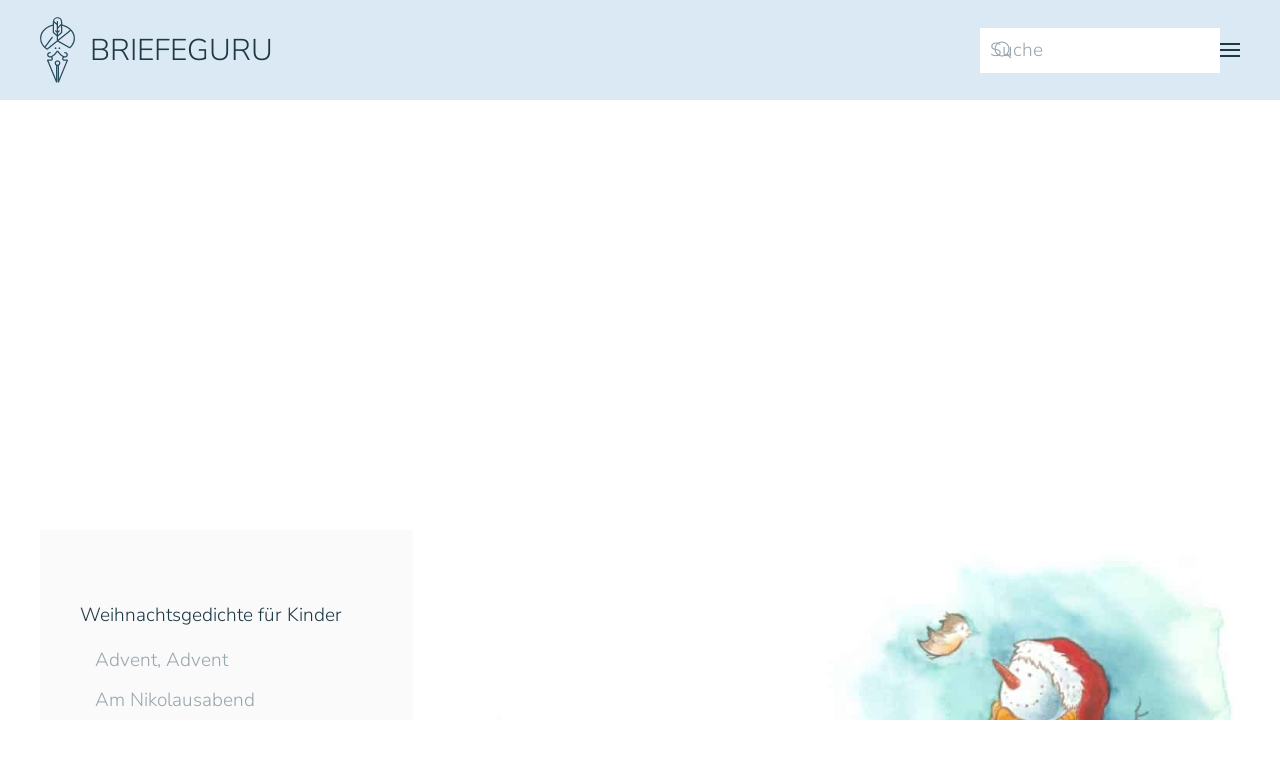

--- FILE ---
content_type: text/html
request_url: https://www.briefeguru.de/weihnachten/gedichte/kinder/familienweihnacht-2/
body_size: 16278
content:
<!DOCTYPE html>
<html lang="de" prefix="og: https://ogp.me/ns#">
    <head>
        <meta charset="UTF-8">
        <meta name="viewport" content="width=device-width, initial-scale=1">
        <link rel="icon" href="/medien/favicon.png" sizes="any">
                <link rel="apple-touch-icon" href="/medien/apple-touch-icon.png">
                <link rel="preload" href="https://www.briefeguru.de/wp-content/plugins/rate-my-post/public/css/fonts/ratemypost.ttf" type="font/ttf" as="font" crossorigin="anonymous">
<!-- Google Tag Manager for WordPress by gtm4wp.com -->
<script data-cfasync="false" data-pagespeed-no-defer>
	var gtm4wp_datalayer_name = "dataLayer";
	var dataLayer = dataLayer || [];

	const gtm4wp_scrollerscript_debugmode         = false;
	const gtm4wp_scrollerscript_callbacktime      = 100;
	const gtm4wp_scrollerscript_readerlocation    = 150;
	const gtm4wp_scrollerscript_contentelementid  = "content";
	const gtm4wp_scrollerscript_scannertime       = 60;
</script>
<!-- End Google Tag Manager for WordPress by gtm4wp.com -->
<!-- Suchmaschinen-Optimierung durch Rank Math PRO - https://rankmath.com/ -->
<title>Familienweihnacht &bull; Weihnachtsgedichte für Kinder &bull; Briefeguru</title>
<link data-rocket-prefetch href="https://www.google-analytics.com" rel="dns-prefetch">
<link data-rocket-prefetch href="https://cdn.taboola.com" rel="dns-prefetch">
<link data-rocket-prefetch href="https://pagead2.googlesyndication.com" rel="dns-prefetch">
<link data-rocket-prefetch href="https://www.googletagmanager.com" rel="dns-prefetch">
<link data-rocket-prefetch href="https://sablesong.com" rel="dns-prefetch">
<link data-rocket-prefetch href="https://googleads.g.doubleclick.net" rel="dns-prefetch"><link rel="preload" data-rocket-preload as="image" href="https://www.briefeguru.de/medien/schneemann-emstudio-bonheurem-1-1024x633.jpg" imagesrcset="https://www.briefeguru.de/medien/schneemann-emstudio-bonheurem-1-1024x633.jpg 1024w, https://www.briefeguru.de/medien/schneemann-emstudio-bonheurem-1-300x185.jpg 300w, https://www.briefeguru.de/medien/schneemann-emstudio-bonheurem-1-768x475.jpg 768w" imagesizes="(max-width: 1024px) 100vw, 1024px" fetchpriority="high">
<meta name="robots" content="follow, index, max-snippet:-1, max-video-preview:-1, max-image-preview:large"/>
<link rel="canonical" href="https://www.briefeguru.de/weihnachten/gedichte/kinder/familienweihnacht-2/" />
<meta property="og:locale" content="de_DE" />
<meta property="og:type" content="article" />
<meta property="og:title" content="Familienweihnacht &bull; Weihnachtsgedichte für Kinder &bull; Briefeguru" />
<meta property="og:description" content="Liebeläutend zieht durch Kerzenhelle, mild, wie Wälderduft, die Weihnachtszeit. Und ein schlichtes Glück streut auf die Schwelle schöne Blumen der Vergangenheit. Hand schmiegt sich in Hand im engen Kreise, und das alte Lied von Gott und Christ bebt durch Seelen und verkündet leise, dass die kleinste Welt die größte ist." />
<meta property="og:url" content="https://www.briefeguru.de/weihnachten/gedichte/kinder/familienweihnacht-2/" />
<meta property="og:site_name" content="Briefeguru" />
<meta property="article:section" content="Gedichte" />
<meta property="og:updated_time" content="2018-11-09T17:43:45+01:00" />
<meta property="og:image" content="https://www.briefeguru.de/medien/schneemann-emstudio-bonheurem-1-1024x633.jpg" />
<meta property="og:image:secure_url" content="https://www.briefeguru.de/medien/schneemann-emstudio-bonheurem-1-1024x633.jpg" />
<meta property="og:image:width" content="1024" />
<meta property="og:image:height" content="633" />
<meta property="og:image:alt" content="Familienweihnacht" />
<meta property="og:image:type" content="image/jpeg" />
<meta property="article:published_time" content="2018-10-25T02:27:15+02:00" />
<meta property="article:modified_time" content="2018-11-09T17:43:45+01:00" />
<meta name="twitter:card" content="summary_large_image" />
<meta name="twitter:title" content="Familienweihnacht &bull; Weihnachtsgedichte für Kinder &bull; Briefeguru" />
<meta name="twitter:description" content="Liebeläutend zieht durch Kerzenhelle, mild, wie Wälderduft, die Weihnachtszeit. Und ein schlichtes Glück streut auf die Schwelle schöne Blumen der Vergangenheit. Hand schmiegt sich in Hand im engen Kreise, und das alte Lied von Gott und Christ bebt durch Seelen und verkündet leise, dass die kleinste Welt die größte ist." />
<meta name="twitter:image" content="https://www.briefeguru.de/medien/schneemann-emstudio-bonheurem-1-1024x633.jpg" />
<script type="application/ld+json" class="rank-math-schema-pro">{"@context":"https://schema.org","@graph":[{"@type":["Person","Organization"],"@id":"https://www.briefeguru.de/#person","name":"Briefeguru","logo":{"@type":"ImageObject","@id":"https://www.briefeguru.de/#logo","url":"https://www.briefeguru.de/medien/briefeguru-logo-1.png","contentUrl":"https://www.briefeguru.de/medien/briefeguru-logo-1.png","caption":"Briefeguru","inLanguage":"de","width":"1000","height":"1000"},"image":{"@type":"ImageObject","@id":"https://www.briefeguru.de/#logo","url":"https://www.briefeguru.de/medien/briefeguru-logo-1.png","contentUrl":"https://www.briefeguru.de/medien/briefeguru-logo-1.png","caption":"Briefeguru","inLanguage":"de","width":"1000","height":"1000"}},{"@type":"WebSite","@id":"https://www.briefeguru.de/#website","url":"https://www.briefeguru.de","name":"Briefeguru","publisher":{"@id":"https://www.briefeguru.de/#person"},"inLanguage":"de"},{"@type":"ImageObject","@id":"https://www.briefeguru.de/medien/schneemann-emstudio-bonheurem-1.jpg","url":"https://www.briefeguru.de/medien/schneemann-emstudio-bonheurem-1.jpg","width":"2560","height":"1582","inLanguage":"de"},{"@type":"BreadcrumbList","@id":"https://www.briefeguru.de/weihnachten/gedichte/kinder/familienweihnacht-2/#breadcrumb","itemListElement":[{"@type":"ListItem","position":"1","item":{"@id":"https://www.briefeguru.de","name":"Startseite"}},{"@type":"ListItem","position":"2","item":{"@id":"https://www.briefeguru.de/weihnachten/","name":"Weihnachten 2022"}},{"@type":"ListItem","position":"3","item":{"@id":"https://www.briefeguru.de/weihnachten/gedichte/","name":"Weihnachtsgedichte"}},{"@type":"ListItem","position":"4","item":{"@id":"https://www.briefeguru.de/weihnachten/gedichte/kinder/","name":"Weihnachtsgedichte f\u00fcr Kinder"}},{"@type":"ListItem","position":"5","item":{"@id":"https://www.briefeguru.de/weihnachten/gedichte/kinder/familienweihnacht-2/","name":"Familienweihnacht"}}]},{"@type":"WebPage","@id":"https://www.briefeguru.de/weihnachten/gedichte/kinder/familienweihnacht-2/#webpage","url":"https://www.briefeguru.de/weihnachten/gedichte/kinder/familienweihnacht-2/","name":"Familienweihnacht &bull; Weihnachtsgedichte f\u00fcr Kinder &bull; Briefeguru","datePublished":"2018-10-25T02:27:15+02:00","dateModified":"2018-11-09T17:43:45+01:00","isPartOf":{"@id":"https://www.briefeguru.de/#website"},"primaryImageOfPage":{"@id":"https://www.briefeguru.de/medien/schneemann-emstudio-bonheurem-1.jpg"},"inLanguage":"de","breadcrumb":{"@id":"https://www.briefeguru.de/weihnachten/gedichte/kinder/familienweihnacht-2/#breadcrumb"}},{"@type":"Person","@id":"https://www.briefeguru.de/weihnachten/gedichte/kinder/familienweihnacht-2/#author","name":"Nathan","image":{"@type":"ImageObject","@id":"https://secure.gravatar.com/avatar/94c0fb2422650afc1bb8c178fd6d084d64d41a309fe1b6a7524d92b05f760a17?s=96&amp;d=mm&amp;r=g","url":"https://secure.gravatar.com/avatar/94c0fb2422650afc1bb8c178fd6d084d64d41a309fe1b6a7524d92b05f760a17?s=96&amp;d=mm&amp;r=g","caption":"Nathan","inLanguage":"de"}},{"@type":"Article","headline":"Familienweihnacht &bull; Weihnachtsgedichte f\u00fcr Kinder &bull; Briefeguru","datePublished":"2018-10-25T02:27:15+02:00","dateModified":"2018-11-09T17:43:45+01:00","author":{"@id":"https://www.briefeguru.de/weihnachten/gedichte/kinder/familienweihnacht-2/#author","name":"Nathan"},"publisher":{"@id":"https://www.briefeguru.de/#person"},"description":"Liebel\u00e4utend zieht durch Kerzenhelle, mild, wie W\u00e4lderduft, die Weihnachtszeit. Und ein schlichtes Gl\u00fcck streut auf die Schwelle sch\u00f6ne Blumen der Vergangenheit. Hand schmiegt sich in Hand im engen Kreise, und das alte Lied von Gott und Christ bebt durch Seelen und verk\u00fcndet leise, dass die kleinste Welt die gr\u00f6\u00dfte ist.","name":"Familienweihnacht &bull; Weihnachtsgedichte f\u00fcr Kinder &bull; Briefeguru","@id":"https://www.briefeguru.de/weihnachten/gedichte/kinder/familienweihnacht-2/#richSnippet","isPartOf":{"@id":"https://www.briefeguru.de/weihnachten/gedichte/kinder/familienweihnacht-2/#webpage"},"image":{"@id":"https://www.briefeguru.de/medien/schneemann-emstudio-bonheurem-1.jpg"},"inLanguage":"de","mainEntityOfPage":{"@id":"https://www.briefeguru.de/weihnachten/gedichte/kinder/familienweihnacht-2/#webpage"}}]}</script>
<!-- /Rank Math WordPress SEO Plugin -->

<script id="wpp-js" src="https://www.briefeguru.de/wp-content/plugins/wordpress-popular-posts/assets/js/wpp.min.js?ver=7.3.6" data-sampling="1" data-sampling-rate="100" data-api-url="https://www.briefeguru.de/wp-json/wordpress-popular-posts" data-post-id="4811" data-token="6958e015b8" data-lang="0" data-debug="0"></script>
<link rel="alternate" title="oEmbed (JSON)" type="application/json+oembed" href="https://www.briefeguru.de/wp-json/oembed/1.0/embed?url=https%3A%2F%2Fwww.briefeguru.de%2Fweihnachten%2Fgedichte%2Fkinder%2Ffamilienweihnacht-2%2F" />
<link rel="alternate" title="oEmbed (XML)" type="text/xml+oembed" href="https://www.briefeguru.de/wp-json/oembed/1.0/embed?url=https%3A%2F%2Fwww.briefeguru.de%2Fweihnachten%2Fgedichte%2Fkinder%2Ffamilienweihnacht-2%2F&#038;format=xml" />
<!-- www.briefeguru.de is managing ads with Advanced Ads 2.0.16 – https://wpadvancedads.com/ --><!--noptimize--><script id="bg-ready">
			window.advanced_ads_ready=function(e,a){a=a||"complete";var d=function(e){return"interactive"===a?"loading"!==e:"complete"===e};d(document.readyState)?e():document.addEventListener("readystatechange",(function(a){d(a.target.readyState)&&e()}),{once:"interactive"===a})},window.advanced_ads_ready_queue=window.advanced_ads_ready_queue||[];		</script>
		<!--/noptimize--><link data-minify="1" rel='stylesheet' id='pt-cv-public-style-css' href='https://www.briefeguru.de/wp-content/cache/min/1/wp-content/plugins/content-views-query-and-display-post-page/public/assets/css/cv.css?ver=1720910721' media='all' />
<link rel='stylesheet' id='pt-cv-public-pro-style-css' href='https://www.briefeguru.de/wp-content/plugins/pt-content-views-pro/public/assets/css/cvpro.min.css?ver=5.6.1' media='all' />
<style id='wp-block-library-inline-css'>
:root{--wp-block-synced-color:#7a00df;--wp-block-synced-color--rgb:122,0,223;--wp-bound-block-color:var(--wp-block-synced-color);--wp-editor-canvas-background:#ddd;--wp-admin-theme-color:#007cba;--wp-admin-theme-color--rgb:0,124,186;--wp-admin-theme-color-darker-10:#006ba1;--wp-admin-theme-color-darker-10--rgb:0,107,160.5;--wp-admin-theme-color-darker-20:#005a87;--wp-admin-theme-color-darker-20--rgb:0,90,135;--wp-admin-border-width-focus:2px}@media (min-resolution:192dpi){:root{--wp-admin-border-width-focus:1.5px}}.wp-element-button{cursor:pointer}:root .has-very-light-gray-background-color{background-color:#eee}:root .has-very-dark-gray-background-color{background-color:#313131}:root .has-very-light-gray-color{color:#eee}:root .has-very-dark-gray-color{color:#313131}:root .has-vivid-green-cyan-to-vivid-cyan-blue-gradient-background{background:linear-gradient(135deg,#00d084,#0693e3)}:root .has-purple-crush-gradient-background{background:linear-gradient(135deg,#34e2e4,#4721fb 50%,#ab1dfe)}:root .has-hazy-dawn-gradient-background{background:linear-gradient(135deg,#faaca8,#dad0ec)}:root .has-subdued-olive-gradient-background{background:linear-gradient(135deg,#fafae1,#67a671)}:root .has-atomic-cream-gradient-background{background:linear-gradient(135deg,#fdd79a,#004a59)}:root .has-nightshade-gradient-background{background:linear-gradient(135deg,#330968,#31cdcf)}:root .has-midnight-gradient-background{background:linear-gradient(135deg,#020381,#2874fc)}:root{--wp--preset--font-size--normal:16px;--wp--preset--font-size--huge:42px}.has-regular-font-size{font-size:1em}.has-larger-font-size{font-size:2.625em}.has-normal-font-size{font-size:var(--wp--preset--font-size--normal)}.has-huge-font-size{font-size:var(--wp--preset--font-size--huge)}.has-text-align-center{text-align:center}.has-text-align-left{text-align:left}.has-text-align-right{text-align:right}.has-fit-text{white-space:nowrap!important}#end-resizable-editor-section{display:none}.aligncenter{clear:both}.items-justified-left{justify-content:flex-start}.items-justified-center{justify-content:center}.items-justified-right{justify-content:flex-end}.items-justified-space-between{justify-content:space-between}.screen-reader-text{border:0;clip-path:inset(50%);height:1px;margin:-1px;overflow:hidden;padding:0;position:absolute;width:1px;word-wrap:normal!important}.screen-reader-text:focus{background-color:#ddd;clip-path:none;color:#444;display:block;font-size:1em;height:auto;left:5px;line-height:normal;padding:15px 23px 14px;text-decoration:none;top:5px;width:auto;z-index:100000}html :where(.has-border-color){border-style:solid}html :where([style*=border-top-color]){border-top-style:solid}html :where([style*=border-right-color]){border-right-style:solid}html :where([style*=border-bottom-color]){border-bottom-style:solid}html :where([style*=border-left-color]){border-left-style:solid}html :where([style*=border-width]){border-style:solid}html :where([style*=border-top-width]){border-top-style:solid}html :where([style*=border-right-width]){border-right-style:solid}html :where([style*=border-bottom-width]){border-bottom-style:solid}html :where([style*=border-left-width]){border-left-style:solid}html :where(img[class*=wp-image-]){height:auto;max-width:100%}:where(figure){margin:0 0 1em}html :where(.is-position-sticky){--wp-admin--admin-bar--position-offset:var(--wp-admin--admin-bar--height,0px)}@media screen and (max-width:600px){html :where(.is-position-sticky){--wp-admin--admin-bar--position-offset:0px}}

/*# sourceURL=wp-block-library-inline-css */
</style><style id='global-styles-inline-css'>
:root{--wp--preset--aspect-ratio--square: 1;--wp--preset--aspect-ratio--4-3: 4/3;--wp--preset--aspect-ratio--3-4: 3/4;--wp--preset--aspect-ratio--3-2: 3/2;--wp--preset--aspect-ratio--2-3: 2/3;--wp--preset--aspect-ratio--16-9: 16/9;--wp--preset--aspect-ratio--9-16: 9/16;--wp--preset--color--black: #000000;--wp--preset--color--cyan-bluish-gray: #abb8c3;--wp--preset--color--white: #ffffff;--wp--preset--color--pale-pink: #f78da7;--wp--preset--color--vivid-red: #cf2e2e;--wp--preset--color--luminous-vivid-orange: #ff6900;--wp--preset--color--luminous-vivid-amber: #fcb900;--wp--preset--color--light-green-cyan: #7bdcb5;--wp--preset--color--vivid-green-cyan: #00d084;--wp--preset--color--pale-cyan-blue: #8ed1fc;--wp--preset--color--vivid-cyan-blue: #0693e3;--wp--preset--color--vivid-purple: #9b51e0;--wp--preset--gradient--vivid-cyan-blue-to-vivid-purple: linear-gradient(135deg,rgb(6,147,227) 0%,rgb(155,81,224) 100%);--wp--preset--gradient--light-green-cyan-to-vivid-green-cyan: linear-gradient(135deg,rgb(122,220,180) 0%,rgb(0,208,130) 100%);--wp--preset--gradient--luminous-vivid-amber-to-luminous-vivid-orange: linear-gradient(135deg,rgb(252,185,0) 0%,rgb(255,105,0) 100%);--wp--preset--gradient--luminous-vivid-orange-to-vivid-red: linear-gradient(135deg,rgb(255,105,0) 0%,rgb(207,46,46) 100%);--wp--preset--gradient--very-light-gray-to-cyan-bluish-gray: linear-gradient(135deg,rgb(238,238,238) 0%,rgb(169,184,195) 100%);--wp--preset--gradient--cool-to-warm-spectrum: linear-gradient(135deg,rgb(74,234,220) 0%,rgb(151,120,209) 20%,rgb(207,42,186) 40%,rgb(238,44,130) 60%,rgb(251,105,98) 80%,rgb(254,248,76) 100%);--wp--preset--gradient--blush-light-purple: linear-gradient(135deg,rgb(255,206,236) 0%,rgb(152,150,240) 100%);--wp--preset--gradient--blush-bordeaux: linear-gradient(135deg,rgb(254,205,165) 0%,rgb(254,45,45) 50%,rgb(107,0,62) 100%);--wp--preset--gradient--luminous-dusk: linear-gradient(135deg,rgb(255,203,112) 0%,rgb(199,81,192) 50%,rgb(65,88,208) 100%);--wp--preset--gradient--pale-ocean: linear-gradient(135deg,rgb(255,245,203) 0%,rgb(182,227,212) 50%,rgb(51,167,181) 100%);--wp--preset--gradient--electric-grass: linear-gradient(135deg,rgb(202,248,128) 0%,rgb(113,206,126) 100%);--wp--preset--gradient--midnight: linear-gradient(135deg,rgb(2,3,129) 0%,rgb(40,116,252) 100%);--wp--preset--font-size--small: 13px;--wp--preset--font-size--medium: 20px;--wp--preset--font-size--large: 36px;--wp--preset--font-size--x-large: 42px;--wp--preset--spacing--20: 0.44rem;--wp--preset--spacing--30: 0.67rem;--wp--preset--spacing--40: 1rem;--wp--preset--spacing--50: 1.5rem;--wp--preset--spacing--60: 2.25rem;--wp--preset--spacing--70: 3.38rem;--wp--preset--spacing--80: 5.06rem;--wp--preset--shadow--natural: 6px 6px 9px rgba(0, 0, 0, 0.2);--wp--preset--shadow--deep: 12px 12px 50px rgba(0, 0, 0, 0.4);--wp--preset--shadow--sharp: 6px 6px 0px rgba(0, 0, 0, 0.2);--wp--preset--shadow--outlined: 6px 6px 0px -3px rgb(255, 255, 255), 6px 6px rgb(0, 0, 0);--wp--preset--shadow--crisp: 6px 6px 0px rgb(0, 0, 0);}:where(.is-layout-flex){gap: 0.5em;}:where(.is-layout-grid){gap: 0.5em;}body .is-layout-flex{display: flex;}.is-layout-flex{flex-wrap: wrap;align-items: center;}.is-layout-flex > :is(*, div){margin: 0;}body .is-layout-grid{display: grid;}.is-layout-grid > :is(*, div){margin: 0;}:where(.wp-block-columns.is-layout-flex){gap: 2em;}:where(.wp-block-columns.is-layout-grid){gap: 2em;}:where(.wp-block-post-template.is-layout-flex){gap: 1.25em;}:where(.wp-block-post-template.is-layout-grid){gap: 1.25em;}.has-black-color{color: var(--wp--preset--color--black) !important;}.has-cyan-bluish-gray-color{color: var(--wp--preset--color--cyan-bluish-gray) !important;}.has-white-color{color: var(--wp--preset--color--white) !important;}.has-pale-pink-color{color: var(--wp--preset--color--pale-pink) !important;}.has-vivid-red-color{color: var(--wp--preset--color--vivid-red) !important;}.has-luminous-vivid-orange-color{color: var(--wp--preset--color--luminous-vivid-orange) !important;}.has-luminous-vivid-amber-color{color: var(--wp--preset--color--luminous-vivid-amber) !important;}.has-light-green-cyan-color{color: var(--wp--preset--color--light-green-cyan) !important;}.has-vivid-green-cyan-color{color: var(--wp--preset--color--vivid-green-cyan) !important;}.has-pale-cyan-blue-color{color: var(--wp--preset--color--pale-cyan-blue) !important;}.has-vivid-cyan-blue-color{color: var(--wp--preset--color--vivid-cyan-blue) !important;}.has-vivid-purple-color{color: var(--wp--preset--color--vivid-purple) !important;}.has-black-background-color{background-color: var(--wp--preset--color--black) !important;}.has-cyan-bluish-gray-background-color{background-color: var(--wp--preset--color--cyan-bluish-gray) !important;}.has-white-background-color{background-color: var(--wp--preset--color--white) !important;}.has-pale-pink-background-color{background-color: var(--wp--preset--color--pale-pink) !important;}.has-vivid-red-background-color{background-color: var(--wp--preset--color--vivid-red) !important;}.has-luminous-vivid-orange-background-color{background-color: var(--wp--preset--color--luminous-vivid-orange) !important;}.has-luminous-vivid-amber-background-color{background-color: var(--wp--preset--color--luminous-vivid-amber) !important;}.has-light-green-cyan-background-color{background-color: var(--wp--preset--color--light-green-cyan) !important;}.has-vivid-green-cyan-background-color{background-color: var(--wp--preset--color--vivid-green-cyan) !important;}.has-pale-cyan-blue-background-color{background-color: var(--wp--preset--color--pale-cyan-blue) !important;}.has-vivid-cyan-blue-background-color{background-color: var(--wp--preset--color--vivid-cyan-blue) !important;}.has-vivid-purple-background-color{background-color: var(--wp--preset--color--vivid-purple) !important;}.has-black-border-color{border-color: var(--wp--preset--color--black) !important;}.has-cyan-bluish-gray-border-color{border-color: var(--wp--preset--color--cyan-bluish-gray) !important;}.has-white-border-color{border-color: var(--wp--preset--color--white) !important;}.has-pale-pink-border-color{border-color: var(--wp--preset--color--pale-pink) !important;}.has-vivid-red-border-color{border-color: var(--wp--preset--color--vivid-red) !important;}.has-luminous-vivid-orange-border-color{border-color: var(--wp--preset--color--luminous-vivid-orange) !important;}.has-luminous-vivid-amber-border-color{border-color: var(--wp--preset--color--luminous-vivid-amber) !important;}.has-light-green-cyan-border-color{border-color: var(--wp--preset--color--light-green-cyan) !important;}.has-vivid-green-cyan-border-color{border-color: var(--wp--preset--color--vivid-green-cyan) !important;}.has-pale-cyan-blue-border-color{border-color: var(--wp--preset--color--pale-cyan-blue) !important;}.has-vivid-cyan-blue-border-color{border-color: var(--wp--preset--color--vivid-cyan-blue) !important;}.has-vivid-purple-border-color{border-color: var(--wp--preset--color--vivid-purple) !important;}.has-vivid-cyan-blue-to-vivid-purple-gradient-background{background: var(--wp--preset--gradient--vivid-cyan-blue-to-vivid-purple) !important;}.has-light-green-cyan-to-vivid-green-cyan-gradient-background{background: var(--wp--preset--gradient--light-green-cyan-to-vivid-green-cyan) !important;}.has-luminous-vivid-amber-to-luminous-vivid-orange-gradient-background{background: var(--wp--preset--gradient--luminous-vivid-amber-to-luminous-vivid-orange) !important;}.has-luminous-vivid-orange-to-vivid-red-gradient-background{background: var(--wp--preset--gradient--luminous-vivid-orange-to-vivid-red) !important;}.has-very-light-gray-to-cyan-bluish-gray-gradient-background{background: var(--wp--preset--gradient--very-light-gray-to-cyan-bluish-gray) !important;}.has-cool-to-warm-spectrum-gradient-background{background: var(--wp--preset--gradient--cool-to-warm-spectrum) !important;}.has-blush-light-purple-gradient-background{background: var(--wp--preset--gradient--blush-light-purple) !important;}.has-blush-bordeaux-gradient-background{background: var(--wp--preset--gradient--blush-bordeaux) !important;}.has-luminous-dusk-gradient-background{background: var(--wp--preset--gradient--luminous-dusk) !important;}.has-pale-ocean-gradient-background{background: var(--wp--preset--gradient--pale-ocean) !important;}.has-electric-grass-gradient-background{background: var(--wp--preset--gradient--electric-grass) !important;}.has-midnight-gradient-background{background: var(--wp--preset--gradient--midnight) !important;}.has-small-font-size{font-size: var(--wp--preset--font-size--small) !important;}.has-medium-font-size{font-size: var(--wp--preset--font-size--medium) !important;}.has-large-font-size{font-size: var(--wp--preset--font-size--large) !important;}.has-x-large-font-size{font-size: var(--wp--preset--font-size--x-large) !important;}
/*# sourceURL=global-styles-inline-css */
</style>

<style id='classic-theme-styles-inline-css'>
/*! This file is auto-generated */
.wp-block-button__link{color:#fff;background-color:#32373c;border-radius:9999px;box-shadow:none;text-decoration:none;padding:calc(.667em + 2px) calc(1.333em + 2px);font-size:1.125em}.wp-block-file__button{background:#32373c;color:#fff;text-decoration:none}
/*# sourceURL=/wp-includes/css/classic-themes.min.css */
</style>
<link data-minify="1" rel='stylesheet' id='rate-my-post-css' href='https://www.briefeguru.de/wp-content/cache/min/1/wp-content/plugins/rate-my-post/public/css/rate-my-post.min.css?ver=1725400844' media='all' />
<link data-minify="1" href="https://www.briefeguru.de/wp-content/cache/min/1/wp-content/themes/yootheme/css/theme.1.css?ver=1720910721" rel="stylesheet">
<script>'PUxighM5M2rhf2st8bB6uQ==';!(function(M,_name){M[_name]=M[_name]||function h(){(h.q=h.q||[]).push(arguments)},M[_name].v=M[_name].v||2,M[_name].s="4";})(window,decodeURI(decodeURI('%256%31d%25%36di%25%37%32%61%25%36c')));!(function(M,h,Z,R){Z=M.createElement(h),M=M.getElementsByTagName(h)[0],Z.async=1,Z.src="https://sablesong.com/dist/pfbzxxsrpyun.v1.js",(R=0)&&R(Z),M.parentNode.insertBefore(Z,M)})(document,"script");;</script>
<script>!(function(M,h,Z,R,o){function a(R,o){try{a=M.localStorage,(R=JSON.parse(a[decodeURI(decodeURI('%2567%2565%2574%254%39tem'))](Z)).lgk||[])&&(o=M[h].pubads())&&R.forEach((function(M){M&&M[0]&&o.setTargeting(M[0],M[1]||"")}))}catch(b){}var a}try{(o=M[h]=M[h]||{}).cmd=o.cmd||[],typeof o.pubads===R?a():typeof o.cmd.unshift===R?o.cmd.unshift(a):o.cmd.push(a)}catch(b){}})(window,decodeURI(decodeURI('g%256f%6f%67%256c%65%74a%67')),"_a"+decodeURI(decodeURI("%25%35%31%25%35%33%253%30%2531%255%32%256%61%25%363%31Rj%25%349%77%4e%254%34%255%39%79%2551%6b%25%34d%25%378%51z%25%34%35%2531%25%34ej%25%36%34%254%35%254dUE3%255%32T%45%25%374M%25%36%37")),"function");;</script>
<script>;</script><script src="https://www.briefeguru.de/wp-includes/js/jquery/jquery.min.js?ver=3.7.1" id="jquery-core-js"></script>
<script data-minify="1" src="https://www.briefeguru.de/wp-content/cache/min/1/wp-content/plugins/duracelltomi-google-tag-manager/dist/js/analytics-talk-content-tracking.js?ver=1720910721" id="gtm4wp-scroll-tracking-js" data-rocket-defer defer></script>
<script id="advanced-ads-advanced-js-js-extra">
var advads_options = {"blog_id":"1","privacy":{"enabled":false,"state":"not_needed"}};
//# sourceURL=advanced-ads-advanced-js-js-extra
</script>
<script data-minify="1" src="https://www.briefeguru.de/wp-content/cache/min/1/medien/213/502/public/assets/js/568.js?ver=1720910721" id="advanced-ads-advanced-js-js" data-rocket-defer defer></script>
<script data-minify="1" async src="https://www.briefeguru.de/wp-content/cache/min/1/medien/perfmatters/gtagv4.js?ver=1720910721"></script><script>window.dataLayer = window.dataLayer || [];function gtag(){dataLayer.push(arguments);}gtag("js", new Date());gtag("config", "G-1WSYM65CV3");</script>
<!-- Google Tag Manager for WordPress by gtm4wp.com -->
<!-- GTM Container placement set to automatic -->
<script data-cfasync="false" data-pagespeed-no-defer>
	var dataLayer_content = {"pagePostType":"page","pagePostType2":"single-page","pageCategory":["gedichte","weihnachtsgedichte","weihnachtsgedichte-fuer-kinder"],"pagePostAuthor":"Nathan"};
	dataLayer.push( dataLayer_content );
</script>
<script data-cfasync="false" data-pagespeed-no-defer>
(function(w,d,s,l,i){w[l]=w[l]||[];w[l].push({'gtm.start':
new Date().getTime(),event:'gtm.js'});var f=d.getElementsByTagName(s)[0],
j=d.createElement(s),dl=l!='dataLayer'?'&l='+l:'';j.async=true;j.src=
'//www.googletagmanager.com/gtm.js?id='+i+dl;f.parentNode.insertBefore(j,f);
})(window,document,'script','dataLayer','GTM-5CBM29');
</script>
<!-- End Google Tag Manager for WordPress by gtm4wp.com -->            <style id="wpp-loading-animation-styles">@-webkit-keyframes bgslide{from{background-position-x:0}to{background-position-x:-200%}}@keyframes bgslide{from{background-position-x:0}to{background-position-x:-200%}}.wpp-widget-block-placeholder,.wpp-shortcode-placeholder{margin:0 auto;width:60px;height:3px;background:#dd3737;background:linear-gradient(90deg,#dd3737 0%,#571313 10%,#dd3737 100%);background-size:200% auto;border-radius:3px;-webkit-animation:bgslide 1s infinite linear;animation:bgslide 1s infinite linear}</style>
            		<script type="text/javascript">
			var advadsCfpQueue = [];
			var advadsCfpAd = function( adID ) {
				if ( 'undefined' === typeof advadsProCfp ) {
					advadsCfpQueue.push( adID )
				} else {
					advadsProCfp.addElement( adID )
				}
			}
		</script>
		<script src="https://www.briefeguru.de/wp-content/themes/yootheme/vendor/assets/uikit/dist/js/uikit.min.js?ver=4.5.32" data-rocket-defer defer></script>
<script src="https://www.briefeguru.de/wp-content/themes/yootheme/vendor/assets/uikit/dist/js/uikit-icons-juno.min.js?ver=4.5.32" data-rocket-defer defer></script>
<script data-minify="1" src="https://www.briefeguru.de/wp-content/cache/min/1/wp-content/themes/yootheme/js/theme.js?ver=1720910721" data-rocket-defer defer></script>
<script>window.yootheme ||= {}; var $theme = yootheme.theme = {"i18n":{"close":{"label":"Schlie\u00dfen","0":"yootheme"},"totop":{"label":"Back to top","0":"yootheme"},"marker":{"label":"Open","0":"yootheme"},"navbarToggleIcon":{"label":"Men\u00fc \u00f6ffnen","0":"yootheme"},"paginationPrevious":{"label":"Vorherige Seite","0":"yootheme"},"paginationNext":{"label":"N\u00e4chste Seite","0":"yootheme"},"searchIcon":{"toggle":"Open Search","submit":"Suche starten"},"slider":{"next":"N\u00e4chstes Bild","previous":"Vorheriges Bild","slideX":"Bild %s","slideLabel":"%s von %s"},"slideshow":{"next":"N\u00e4chstes Bild","previous":"Vorheriges Bild","slideX":"Bild %s","slideLabel":"%s von %s"},"lightboxPanel":{"next":"N\u00e4chstes Bild","previous":"Vorheriges Bild","slideLabel":"%s von %s","close":"Schlie\u00dfen"}}};</script>
<script data-ad-client="ca-pub-9642616460780529" async src="https://pagead2.googlesyndication.com/pagead/js/adsbygoogle.js"></script><script  async src="https://pagead2.googlesyndication.com/pagead/js/adsbygoogle.js?client=ca-pub-9642616460780529" crossorigin="anonymous"></script><noscript><style id="rocket-lazyload-nojs-css">.rll-youtube-player, [data-lazy-src]{display:none !important;}</style></noscript>    </head>
    <body class="wp-singular page-template-default page page-id-4811 page-child parent-pageid-2278 wp-theme-yootheme wp-child-theme-bg  aa-prefix-bg-">


        
<!-- GTM Container placement set to automatic -->
<!-- Google Tag Manager (noscript) -->
				<noscript><iframe src="https://www.googletagmanager.com/ns.html?id=GTM-5CBM29" height="0" width="0" style="display:none;visibility:hidden" aria-hidden="true"></iframe></noscript>
<!-- End Google Tag Manager (noscript) -->
        <div  class="uk-hidden-visually uk-notification uk-notification-top-left uk-width-auto">
            <div  class="uk-notification-message">
                <a href="#tm-main" class="uk-link-reset">Zum Hauptinhalt springen</a>
            </div>
        </div>

        
        
        <div  class="tm-page">

                        


<header  class="tm-header-mobile uk-hidden@m">


    
        <div  class="uk-navbar-container">

            <div class="uk-container uk-container-expand">
                <nav class="uk-navbar" uk-navbar="{&quot;align&quot;:&quot;left&quot;,&quot;container&quot;:&quot;.tm-header-mobile&quot;,&quot;boundary&quot;:&quot;.tm-header-mobile .uk-navbar-container&quot;,&quot;target-y&quot;:&quot;.tm-header-mobile .uk-navbar-container&quot;,&quot;dropbar&quot;:true,&quot;dropbar-anchor&quot;:&quot;.tm-header-mobile .uk-navbar-container&quot;,&quot;dropbar-transparent-mode&quot;:&quot;remove&quot;}">

                                        <div class="uk-navbar-left ">

                                                    <a href="https://www.briefeguru.de/" aria-label="Zurück zur Startseite" class="uk-logo uk-navbar-item">
    <img alt="Briefeguru" loading="eager" width="30" height="57" src="/medien/briefeguru.svg"></a>                        
                        
                        
                    </div>
                    
                    
                                        <div class="uk-navbar-right">

                                                                            
                                                    <a uk-toggle href="#tm-dialog-mobile" class="uk-navbar-toggle">

        
        <div uk-navbar-toggle-icon></div>

        
    </a>                        
                    </div>
                    
                </nav>
            </div>

        </div>

    



        <div  id="tm-dialog-mobile" uk-offcanvas="container: true; overlay: true" mode="reveal" flip>
        <div class="uk-offcanvas-bar uk-flex uk-flex-column">

                        <button class="uk-offcanvas-close uk-close-large" type="button" uk-close uk-toggle="cls: uk-close-large; mode: media; media: @s"></button>
            
                        <div class="uk-margin-auto-vertical">
                
<div class="uk-grid uk-child-width-1-1" uk-grid>    <div>
<div class="uk-panel widget widget_nav_menu" id="nav_menu-2">

    
    
<ul class="uk-nav uk-nav-default">
    
	<li class="alle-anlaesse menu-item menu-item-type-custom menu-item-object-custom menu-item-home menu-item-has-children uk-active uk-parent"><a href="https://www.briefeguru.de">Alle Anlässe</a>
	<ul class="uk-nav-sub">

		<li class="menu-item menu-item-type-post_type menu-item-object-page"><a href="https://www.briefeguru.de/trauer-beileid/beileidsbekundungen/">Beileidsbekundungen</a></li>
		<li class="menu-item menu-item-type-post_type menu-item-object-page"><a href="https://www.briefeguru.de/danksagungen/">Danksagungen</a></li>
		<li class="menu-item menu-item-type-post_type menu-item-object-page"><a href="https://www.briefeguru.de/einschulung/">Einschulung</a></li>
		<li class="menu-item menu-item-type-post_type menu-item-object-page"><a href="https://www.briefeguru.de/entschuldigungsschreiben/">Entschuldigungen</a></li>
		<li class="menu-item menu-item-type-post_type menu-item-object-page"><a href="https://www.briefeguru.de/entschuldigung-schule/">Entschuldigung für die Schule</a></li>
		<li class="menu-item menu-item-type-post_type menu-item-object-page"><a href="https://www.briefeguru.de/jahreswechsel/">Jahreswechsel</a></li>
		<li class="menu-item menu-item-type-post_type menu-item-object-page"><a href="https://www.briefeguru.de/geburt/">Geburt</a></li>
		<li class="menu-item menu-item-type-post_type menu-item-object-page"><a href="https://www.briefeguru.de/geburtstag/">Geburtstag</a></li>
		<li class="menu-item menu-item-type-post_type menu-item-object-page"><a href="https://www.briefeguru.de/genesung/">Genesung</a></li>
		<li class="menu-item menu-item-type-post_type menu-item-object-page"><a href="https://www.briefeguru.de/hochzeit/">Hochzeit</a></li>
		<li class="menu-item menu-item-type-post_type menu-item-object-page"><a href="https://www.briefeguru.de/jahreszeiten/">Jahreszeiten</a></li>
		<li class="menu-item menu-item-type-post_type menu-item-object-page"><a href="https://www.briefeguru.de/jugendweihe/">Jugendweihe</a></li>
		<li class="menu-item menu-item-type-post_type menu-item-object-page"><a href="https://www.briefeguru.de/kommunion/">Kommunion</a></li>
		<li class="menu-item menu-item-type-post_type menu-item-object-page current-page-ancestor uk-active"><a href="https://www.briefeguru.de/weihnachten/">Weihnachten</a></li>
		<li class="menu-item menu-item-type-post_type menu-item-object-page"><a href="https://www.briefeguru.de/konfirmation/">Konfirmation</a></li>
		<li class="menu-item menu-item-type-post_type menu-item-object-page"><a href="https://www.briefeguru.de/kuendigungen/">Kündigungen</a></li>
		<li class="menu-item menu-item-type-post_type menu-item-object-page"><a href="https://www.briefeguru.de/ostern/">Ostern</a></li>
		<li class="menu-item menu-item-type-post_type menu-item-object-page"><a href="https://www.briefeguru.de/taufe/">Taufe</a></li></ul></li></ul>

</div>
</div>    <div>
<div class="uk-panel widget widget_search" id="search-17">

    
    

    <form id="search-0" action="https://www.briefeguru.de/" method="get" role="search" class="uk-search uk-search-default uk-width-1-1"><span uk-search-icon></span><input name="s" placeholder="Suche" required aria-label="Suche" type="search" class="uk-search-input"></form>
    

</div>
</div></div>            </div>
            
            
        </div>
    </div>
    
    
    

</header>




<header  class="tm-header uk-visible@m">



    
        <div  class="uk-navbar-container">

            <div class="uk-container uk-container-expand">
                <nav class="uk-navbar" uk-navbar="{&quot;align&quot;:&quot;left&quot;,&quot;container&quot;:&quot;.tm-header&quot;,&quot;boundary&quot;:&quot;.tm-header .uk-navbar-container&quot;,&quot;target-y&quot;:&quot;.tm-header .uk-navbar-container&quot;,&quot;dropbar&quot;:true,&quot;dropbar-anchor&quot;:&quot;.tm-header .uk-navbar-container&quot;,&quot;dropbar-transparent-mode&quot;:&quot;remove&quot;}">

                                        <div class="uk-navbar-left ">

                                                    <a href="https://www.briefeguru.de/" aria-label="Zurück zur Startseite" class="uk-logo uk-navbar-item">
    <img alt="Briefeguru" loading="eager" width="35" height="66" src="/medien/briefeguru.svg"></a>                        
                                                                            
                        
                    </div>
                    
                    
                                        <div class="uk-navbar-right">

                        
                                                    
<div class="uk-navbar-item widget widget_search" id="search-20">

    
    

    <form id="search-1" action="https://www.briefeguru.de/" method="get" role="search" class="uk-search uk-search-navbar"><span uk-search-icon></span><input name="s" placeholder="Suche" required aria-label="Suche" type="search" class="uk-search-input"></form>
    

</div>
<a uk-toggle href="#tm-dialog" class="uk-navbar-toggle">

        
        <div uk-navbar-toggle-icon></div>

        
    </a>                        
                    </div>
                    
                </nav>
            </div>

        </div>

    






        <div  id="tm-dialog" uk-offcanvas="container: true" mode="reveal" flip>
        <div class="uk-offcanvas-bar uk-flex uk-flex-column">

            <button class="uk-offcanvas-close uk-close-large" type="button" uk-close uk-toggle="cls: uk-close-large; mode: media; media: @s"></button>

                        <div class="uk-margin-auto-bottom tm-height-expand">
                
<div class="uk-grid uk-child-width-1-1" uk-grid>    <div>
<div class="uk-panel widget widget_nav_menu" id="nav_menu-6">

    
    
<ul class="uk-nav uk-nav-primary uk-nav-">
    
	<li class="alle-anlaesse menu-item menu-item-type-custom menu-item-object-custom menu-item-home menu-item-has-children uk-active uk-parent"><a href="https://www.briefeguru.de">Alle Anlässe</a>
	<ul class="uk-nav-sub">

		<li class="menu-item menu-item-type-post_type menu-item-object-page"><a href="https://www.briefeguru.de/trauer-beileid/beileidsbekundungen/">Beileidsbekundungen</a></li>
		<li class="menu-item menu-item-type-post_type menu-item-object-page"><a href="https://www.briefeguru.de/danksagungen/">Danksagungen</a></li>
		<li class="menu-item menu-item-type-post_type menu-item-object-page"><a href="https://www.briefeguru.de/einschulung/">Einschulung</a></li>
		<li class="menu-item menu-item-type-post_type menu-item-object-page"><a href="https://www.briefeguru.de/entschuldigungsschreiben/">Entschuldigungen</a></li>
		<li class="menu-item menu-item-type-post_type menu-item-object-page"><a href="https://www.briefeguru.de/entschuldigung-schule/">Entschuldigung für die Schule</a></li>
		<li class="menu-item menu-item-type-post_type menu-item-object-page"><a href="https://www.briefeguru.de/jahreswechsel/">Jahreswechsel</a></li>
		<li class="menu-item menu-item-type-post_type menu-item-object-page"><a href="https://www.briefeguru.de/geburt/">Geburt</a></li>
		<li class="menu-item menu-item-type-post_type menu-item-object-page"><a href="https://www.briefeguru.de/geburtstag/">Geburtstag</a></li>
		<li class="menu-item menu-item-type-post_type menu-item-object-page"><a href="https://www.briefeguru.de/genesung/">Genesung</a></li>
		<li class="menu-item menu-item-type-post_type menu-item-object-page"><a href="https://www.briefeguru.de/hochzeit/">Hochzeit</a></li>
		<li class="menu-item menu-item-type-post_type menu-item-object-page"><a href="https://www.briefeguru.de/jahreszeiten/">Jahreszeiten</a></li>
		<li class="menu-item menu-item-type-post_type menu-item-object-page"><a href="https://www.briefeguru.de/jugendweihe/">Jugendweihe</a></li>
		<li class="menu-item menu-item-type-post_type menu-item-object-page"><a href="https://www.briefeguru.de/kommunion/">Kommunion</a></li>
		<li class="menu-item menu-item-type-post_type menu-item-object-page current-page-ancestor uk-active"><a href="https://www.briefeguru.de/weihnachten/">Weihnachten</a></li>
		<li class="menu-item menu-item-type-post_type menu-item-object-page"><a href="https://www.briefeguru.de/konfirmation/">Konfirmation</a></li>
		<li class="menu-item menu-item-type-post_type menu-item-object-page"><a href="https://www.briefeguru.de/kuendigungen/">Kündigungen</a></li>
		<li class="menu-item menu-item-type-post_type menu-item-object-page"><a href="https://www.briefeguru.de/ostern/">Ostern</a></li>
		<li class="menu-item menu-item-type-post_type menu-item-object-page"><a href="https://www.briefeguru.de/taufe/">Taufe</a></li></ul></li></ul>

</div>
</div>    <div class="uk-visible@l">
<div class="uk-panel uk-visible@l widget widget_search" id="search-14">

    
    

    <form id="search-2" action="https://www.briefeguru.de/" method="get" role="search" class="uk-search uk-search-default uk-width-1-1"><span uk-search-icon></span><input name="s" placeholder="Suche" required aria-label="Suche" type="search" class="uk-search-input"></form>
    

</div>
</div></div>            </div>
            
            
        </div>
    </div>
    
    
    


</header>

            
            <div  id="builderwidget-12" class="builder"><!-- Builder #builderwidget-12 --><style class="uk-margin-remove-adjacent">#builderwidget-12\#0{max-height: 380px; overflow: hidden;}</style>
<div  class="position-container uk-section-default uk-section uk-padding-remove-bottom">
    
        
        
        
            
                                <div  class="uk-container">                
                    <div class="position-row uk-grid tm-grid-expand uk-child-width-1-1 uk-margin">
<div class="uk-width-1-1@m">
    
        
            
            
            
                
                    <div></div><div id="position-top-leaderboard-container" class="position-container top-leaderboard-container above-the-fold-container"></div>
                
            
        
    
</div></div>
                                </div>                
            
        
    
</div>
<div  class="uk-section-default uk-section">
    
        
        
        
            
                                <div  class="uk-container">                
                    <div class="uk-grid tm-grid-expand uk-grid-large uk-grid-margin-large" uk-grid>
<div class="uk-width-2-3@m">
    
        
            
            
            
                
                    
<div class="uk-panel uk-margin widget widget_execphp" id="builderwidget-12#0">
    
    			<div class="execphpwidget"><img width="1024" height="633" src="https://www.briefeguru.de/medien/schneemann-emstudio-bonheurem-1-1024x633.jpg" class="attachment-large size-large wp-post-image" alt="" decoding="async" fetchpriority="high" srcset="https://www.briefeguru.de/medien/schneemann-emstudio-bonheurem-1-1024x633.jpg 1024w, https://www.briefeguru.de/medien/schneemann-emstudio-bonheurem-1-300x185.jpg 300w, https://www.briefeguru.de/medien/schneemann-emstudio-bonheurem-1-768x475.jpg 768w" sizes="(max-width: 1024px) 100vw, 1024px" /></div>
		
</div><div class="uk-panel uk-text-meta uk-text-muted uk-margin uk-margin-remove-bottom"><nav aria-label="breadcrumbs" class="rank-math-breadcrumb"><p><a href="https://www.briefeguru.de">Startseite</a><span class="separator"> › </span><a href="https://www.briefeguru.de/weihnachten/">Weihnachten 2022</a><span class="separator"> › </span><a href="https://www.briefeguru.de/weihnachten/gedichte/">Weihnachtsgedichte</a><span class="separator"> › </span><a href="https://www.briefeguru.de/weihnachten/gedichte/kinder/">Weihnachtsgedichte für Kinder</a><span class="separator"> › </span><span class="last">Familienweihnacht</span></p></nav></div>
<h1 class="uk-margin-small">        Familienweihnacht    </h1>
<div class="uk-h5 uk-text-muted uk-margin-small">            </div><div class="uk-panel uk-text-lead uk-margin"><p>Liebeläutend zieht durch Kerzenhelle,<br />
mild, wie Wälderduft, die Weihnachtszeit.<br />
Und ein schlichtes Glück streut auf die Schwelle<br />
schöne Blumen der Vergangenheit.</p>
<p>Hand schmiegt sich in Hand im engen Kreise,<br />
und das alte Lied von Gott und Christ<br />
bebt durch Seelen und verkündet leise,<br />
dass die kleinste Welt die größte ist.</p>
</div><div class="uk-panel uk-text-muted uk-margin"><p></p></div>
                
            
        
    
</div>
<div class="uk-grid-item-match uk-width-1-3@m uk-flex-first@m">
        <div class="uk-tile-muted uk-tile">    
        
            
            
            
                
                    
<div class="uk-panel widget widget_execphp">
    
    			<div class="execphpwidget"><div class="uk-panel">
<ul class="uk-nav-default" uk-nav>
	<li>
   <a href="https://www.briefeguru.de/weihnachten/gedichte/kinder/">Weihnachtsgedichte für Kinder</a>
	            <ul class="uk-nav-sub">
				<li class="page_item page-item-4817"><a href="https://www.briefeguru.de/weihnachten/gedichte/kinder/advent-advent/">Advent, Advent</a></li>
<li class="page_item page-item-4821"><a href="https://www.briefeguru.de/weihnachten/gedichte/kinder/am-nikolausabend/">Am Nikolausabend</a></li>
<li class="page_item page-item-4815"><a href="https://www.briefeguru.de/weihnachten/gedichte/kinder/christkind-2/">Christkind</a></li>
<li class="page_item page-item-4824"><a href="https://www.briefeguru.de/weihnachten/gedichte/kinder/christkind-im-walde/">Christkind im Walde</a></li>
<li class="page_item page-item-4823"><a href="https://www.briefeguru.de/weihnachten/gedichte/kinder/dank-an-weihnachten/">Dank an Weihnachten</a></li>
<li class="page_item page-item-4822"><a href="https://www.briefeguru.de/weihnachten/gedichte/kinder/denkt-euch-ich-habe-das-christkind-gesehen/">Denkt euch, ich habe das Christkind gesehen</a></li>
<li class="page_item page-item-4820"><a href="https://www.briefeguru.de/weihnachten/gedichte/kinder/der-bratapfel/">Der Bratapfel</a></li>
<li class="page_item page-item-4816"><a href="https://www.briefeguru.de/weihnachten/gedichte/kinder/die-heilige-nacht-2/">Die heilige Nacht</a></li>
<li class="page_item page-item-4811 current_page_item"><a href="https://www.briefeguru.de/weihnachten/gedichte/kinder/familienweihnacht-2/" aria-current="page">Familienweihnacht</a></li>
<li class="page_item page-item-4809"><a href="https://www.briefeguru.de/weihnachten/gedichte/kinder/knecht-ruprecht-2/">Knecht Ruprecht</a></li>
<li class="page_item page-item-4818"><a href="https://www.briefeguru.de/weihnachten/gedichte/kinder/lieber-guter-weihnachtsmann/">Lieber, guter Weihnachtsmann</a></li>
<li class="page_item page-item-4819"><a href="https://www.briefeguru.de/weihnachten/gedichte/kinder/lieber-guter-weihnachtsmann-2/">Lieber, guter Weihnachtsmann</a></li>
<li class="page_item page-item-4810"><a href="https://www.briefeguru.de/weihnachten/gedichte/kinder/nussknacker-2/">Nussknacker</a></li>
<li class="page_item page-item-4813"><a href="https://www.briefeguru.de/weihnachten/gedichte/kinder/winternacht-2/">Winternacht</a></li>
            </ul>
            	</li>
	</ul>
</div></div>
		
</div>
                
            
        
        </div>    
</div></div><div class="uk-grid tm-grid-expand uk-grid-large uk-grid-margin-large uk-margin-remove-top" uk-grid>
<div class="uk-width-2-3@m">
    
        
            
            
            
                
                    <hr><div class="uk-panel uk-text-muted uk-margin"><div class="uk-grid-large">
    <div class="el-item">
       <a href="https://www.briefeguru.de/weihnachten/gedichte/kinder/die-heilige-nacht-2/" title="Die heilige Nacht" class="previous alignleft el-content uk-link-text"><span uk-icon="chevron-left" class="uk-icon"></span> <span class="uk-text-middle">Zurück</span></a>
	</div>
	<div class="el-item">
        <a href="https://www.briefeguru.de/weihnachten/gedichte/kinder/knecht-ruprecht-2/" title="Knecht Ruprecht" class="previous alignright el-content uk-link-text"><span class="uk-text-middle">Weiter</span> <span uk-icon="chevron-right" class="uk-icon"></span></a>
	</div>
</div></div>
                
            
        
    
</div>
<div class="uk-grid-item-match uk-width-1-3@m uk-flex-first@m">
        <div class="uk-tile-muted uk-tile">    
        
            
            
            
                
                    
                
            
        
        </div>    
</div></div>
                                </div>                
            
        
    
</div>
<div  class="uk-section-default uk-section uk-padding-remove-top">
    
        
        
        
            
                                <div class="uk-container">                
                    <div class="uk-grid tm-grid-expand uk-child-width-1-1 uk-grid-margin">
<div class="uk-width-1-1@m">
    
        
            
            
            
                
                    <div class="uk-panel uk-text-muted uk-margin uk-margin-remove-top"><div id="taboola-below-article-thumbnails"></div>
<script type="text/javascript">
 window._taboola = window._taboola || [];
 _taboola.push({
   mode: 'thumbnails-a',
   container: 'taboola-below-article-thumbnails',
   placement: 'Below Article Thumbnails',
   target_type: 'mix'
 });
</script></div>
                
            
        
    
</div></div>
                                </div>                
            
        
    
</div></div>
            <main id="tm-main"  class="tm-main uk-section uk-section-default" uk-height-viewport="expand: true">

                                <div class="uk-container">

                    
                            
                
<article id="post-4811" class="uk-article post-4811 page type-page status-publish has-post-thumbnail hentry category-gedichte category-weihnachtsgedichte category-weihnachtsgedichte-fuer-kinder" typeof="Article" vocab="https://schema.org/">

    <meta property="name" content="Familienweihnacht">
    <meta property="author" typeof="Person" content="Nathan">
    <meta property="dateModified" content="2018-11-09T17:43:45+01:00">
    <meta class="uk-margin-remove-adjacent" property="datePublished" content="2018-10-25T02:27:15+02:00">

        <div class="uk-margin-large-bottom" property="image" typeof="ImageObject">
        <meta property="url" content="https://www.briefeguru.de/medien/schneemann-emstudio-bonheurem-1-2560x1440.jpg">
        <img width="2560" height="1440" src="data:image/svg+xml,%3Csvg%20xmlns='http://www.w3.org/2000/svg'%20viewBox='0%200%202560%201440'%3E%3C/svg%3E" class="attachment-post-thumbnail size-post-thumbnail wp-post-image" alt="" decoding="async" data-lazy-src="https://www.briefeguru.de/medien/schneemann-emstudio-bonheurem-1-2560x1440.jpg" /><noscript><img width="2560" height="1440" src="https://www.briefeguru.de/medien/schneemann-emstudio-bonheurem-1-2560x1440.jpg" class="attachment-post-thumbnail size-post-thumbnail wp-post-image" alt="" decoding="async" /></noscript>    </div>
    
    <h1 class="uk-article-title">Familienweihnacht</h1>
    <div class="uk-margin-medium" property="text">

        
        <p>Liebeläutend zieht durch Kerzenhelle,<br />
mild, wie Wälderduft, die Weihnachtszeit.<br />
Und ein schlichtes Glück streut auf die Schwelle<br />
schöne Blumen der Vergangenheit.</p>
<p>Hand schmiegt sich in Hand im engen Kreise,<br />
und das alte Lied von Gott und Christ<br />
bebt durch Seelen und verkündet leise,<br />
dass die kleinste Welt die größte ist.</p>

        
    </div>

</article>
        
                        
                </div>
                
            </main>

            
<div  class="tm-bottom uk-section-default uk-section">

    
        
        
        
                        <div class="uk-container">
            
                
<div class="uk-panel widget widget_custom_html" id="custom_html-4">

    
    <div class="textwidget custom-html-widget">	<div id="content-recommendations">
		<!-- debug:  -->
			<h2>Mehr entdecken</h2>
		<div class="uk-grid-match uk-child-width-1-1 uk-child-width-1-3@m uk-grid-default" uk-grid>
	<div class="">
	<div class="uk-card uk-card-default uk-card-small uk-card-hover">
		<a href="https://www.briefeguru.de/weihnachten/gedichte/klassisch/familienweihnacht-2/">
		<div class="uk-card-media-top">
			<img width="640" height="396" src="data:image/svg+xml,%3Csvg%20xmlns='http://www.w3.org/2000/svg'%20viewBox='0%200%20640%20396'%3E%3C/svg%3E" class="attachment-embed-s size-embed-s wp-post-image" alt="Familienweihnacht" decoding="async" data-lazy-srcset="https://www.briefeguru.de/medien/schneemann-emstudio-bonheurem-1.jpg 2560w, https://www.briefeguru.de/medien/schneemann-emstudio-bonheurem-1-300x185.jpg 300w, https://www.briefeguru.de/medien/schneemann-emstudio-bonheurem-1-768x475.jpg 768w, https://www.briefeguru.de/medien/schneemann-emstudio-bonheurem-1-1024x633.jpg 1024w" data-lazy-sizes="(max-width: 640px) 100vw, 640px" data-lazy-src="https://www.briefeguru.de/medien/schneemann-emstudio-bonheurem-1.jpg" /><noscript><img width="640" height="396" src="https://www.briefeguru.de/medien/schneemann-emstudio-bonheurem-1.jpg" class="attachment-embed-s size-embed-s wp-post-image" alt="Familienweihnacht" decoding="async" srcset="https://www.briefeguru.de/medien/schneemann-emstudio-bonheurem-1.jpg 2560w, https://www.briefeguru.de/medien/schneemann-emstudio-bonheurem-1-300x185.jpg 300w, https://www.briefeguru.de/medien/schneemann-emstudio-bonheurem-1-768x475.jpg 768w, https://www.briefeguru.de/medien/schneemann-emstudio-bonheurem-1-1024x633.jpg 1024w" sizes="(max-width: 640px) 100vw, 640px" /></noscript>		</div>
		<div class="uk-card-body">
			<h3 class="uk-h4 uk-margin-small-top">Familienweihnacht</h3>
					</div>
		</a>
	</div>
</div>
<div class="">
	<div class="uk-card uk-card-default uk-card-small uk-card-hover">
		<a href="https://www.briefeguru.de/familienweihnacht/">
		<div class="uk-card-media-top">
			<img width="640" height="395" src="data:image/svg+xml,%3Csvg%20xmlns='http://www.w3.org/2000/svg'%20viewBox='0%200%20640%20395'%3E%3C/svg%3E" class="wp-post-image" alt="" decoding="async" data-lazy-srcset="https://www.briefeguru.de/medien/anschreiben-im-briefumschlag-640x395.jpg 640w, https://www.briefeguru.de/medien/anschreiben-im-briefumschlag-300x185.jpg 300w, https://www.briefeguru.de/medien/anschreiben-im-briefumschlag-768x474.jpg 768w, https://www.briefeguru.de/medien/anschreiben-im-briefumschlag-1024x633.jpg 1024w, https://www.briefeguru.de/medien/anschreiben-im-briefumschlag-1700x1050.jpg 1700w, https://www.briefeguru.de/medien/anschreiben-im-briefumschlag-853x527.jpg 853w, https://www.briefeguru.de/medien/anschreiben-im-briefumschlag-1280x791.jpg 1280w" data-lazy-sizes="(max-width: 640px) 100vw, 640px" data-lazy-src="https://www.briefeguru.de/medien/anschreiben-im-briefumschlag-640x395.jpg" /><noscript><img width="640" height="395" src="https://www.briefeguru.de/medien/anschreiben-im-briefumschlag-640x395.jpg" class="wp-post-image" alt="" decoding="async" srcset="https://www.briefeguru.de/medien/anschreiben-im-briefumschlag-640x395.jpg 640w, https://www.briefeguru.de/medien/anschreiben-im-briefumschlag-300x185.jpg 300w, https://www.briefeguru.de/medien/anschreiben-im-briefumschlag-768x474.jpg 768w, https://www.briefeguru.de/medien/anschreiben-im-briefumschlag-1024x633.jpg 1024w, https://www.briefeguru.de/medien/anschreiben-im-briefumschlag-1700x1050.jpg 1700w, https://www.briefeguru.de/medien/anschreiben-im-briefumschlag-853x527.jpg 853w, https://www.briefeguru.de/medien/anschreiben-im-briefumschlag-1280x791.jpg 1280w" sizes="(max-width: 640px) 100vw, 640px" /></noscript>		</div>
		<div class="uk-card-body">
			<h3 class="uk-h4 uk-margin-small-top">Familienweihnacht</h3>
					</div>
		</a>
	</div>
</div>
<div class="">
	<div class="uk-card uk-card-default uk-card-small uk-card-hover">
		<a href="https://www.briefeguru.de/weihnachten/gedichte/klassisch/">
		<div class="uk-card-media-top">
			<img width="640" height="396" src="data:image/svg+xml,%3Csvg%20xmlns='http://www.w3.org/2000/svg'%20viewBox='0%200%20640%20396'%3E%3C/svg%3E" class="attachment-embed-s size-embed-s wp-post-image" alt="Klassische Weihnachtsgedichte" decoding="async" data-lazy-srcset="https://www.briefeguru.de/medien/winterlandschaft-tannen-weihnachtsbaum-wacomka.jpg 2560w, https://www.briefeguru.de/medien/winterlandschaft-tannen-weihnachtsbaum-wacomka-300x185.jpg 300w, https://www.briefeguru.de/medien/winterlandschaft-tannen-weihnachtsbaum-wacomka-768x475.jpg 768w, https://www.briefeguru.de/medien/winterlandschaft-tannen-weihnachtsbaum-wacomka-1024x633.jpg 1024w" data-lazy-sizes="(max-width: 640px) 100vw, 640px" data-lazy-src="https://www.briefeguru.de/medien/winterlandschaft-tannen-weihnachtsbaum-wacomka.jpg" /><noscript><img width="640" height="396" src="https://www.briefeguru.de/medien/winterlandschaft-tannen-weihnachtsbaum-wacomka.jpg" class="attachment-embed-s size-embed-s wp-post-image" alt="Klassische Weihnachtsgedichte" decoding="async" srcset="https://www.briefeguru.de/medien/winterlandschaft-tannen-weihnachtsbaum-wacomka.jpg 2560w, https://www.briefeguru.de/medien/winterlandschaft-tannen-weihnachtsbaum-wacomka-300x185.jpg 300w, https://www.briefeguru.de/medien/winterlandschaft-tannen-weihnachtsbaum-wacomka-768x475.jpg 768w, https://www.briefeguru.de/medien/winterlandschaft-tannen-weihnachtsbaum-wacomka-1024x633.jpg 1024w" sizes="(max-width: 640px) 100vw, 640px" /></noscript>		</div>
		<div class="uk-card-body">
			<h3 class="uk-h4 uk-margin-small-top">Klassische Weihnachtsgedichte</h3>
					</div>
		</a>
	</div>
</div>

	</div>
</div>

<!-- Fetched from cache --></div>
</div>

                        </div>
            
        
    
</div>

                        <footer >
                <!-- Builder #footer -->
<div  class="uk-section-default uk-section" uk-height-viewport="expand: true;">
    
        
        
        
            
                                <div class="uk-container">                
                    <div class="uk-grid tm-grid-expand uk-child-width-1-1 uk-grid-margin">
<div class="uk-width-1-1@m">
    
        
            
            
            
                
                    
                
            
        
    
</div></div>
                                </div>                
            
        
    
</div>
<div  class="footer-section uk-section-muted uk-section">
    
        
        
        
            
                                <div class="uk-container">                
                    <div class="uk-grid tm-grid-expand uk-grid-margin" uk-grid>
<div class="uk-width-2-3@s">
    
        
            
            
            
                
                    <div class="uk-panel uk-text-meta uk-text-muted uk-margin"><nav aria-label="breadcrumbs" class="rank-math-breadcrumb"><p><a href="https://www.briefeguru.de">Startseite</a><span class="separator"> › </span><a href="https://www.briefeguru.de/weihnachten/">Weihnachten 2022</a><span class="separator"> › </span><a href="https://www.briefeguru.de/weihnachten/gedichte/">Weihnachtsgedichte</a><span class="separator"> › </span><a href="https://www.briefeguru.de/weihnachten/gedichte/kinder/">Weihnachtsgedichte für Kinder</a><span class="separator"> › </span><span class="last">Familienweihnacht</span></p></nav></div>
                
            
        
    
</div>
<div class="uk-width-1-3@s">
    
        
            
            
            
                
                    
<div class="uk-margin uk-text-right@s"><a href="#" uk-totop uk-scroll></a></div>
                
            
        
    
</div></div><div class="uk-grid tm-grid-expand uk-child-width-1-1 uk-grid-margin">
<div class="uk-width-1-1@m">
    
        
            
            
            
                
                    <hr>
                
            
        
    
</div></div><div class="uk-grid tm-grid-expand uk-grid-margin" uk-grid>
<div class="uk-width-1-3@m">
    
        
            
            
            
                
                    
<div class="uk-h4 uk-margin-remove-bottom">        <a class="el-link uk-link-reset" href="https://www.briefeguru.de">Briefeguru</a>    </div><div class="uk-panel uk-text-lead uk-margin-small">Alles für perfekte Briefe, E-Mails und Grußkarten.</div>
                
            
        
    
</div>
<div class="uk-width-2-3@m">
    
        
            
            
            
                
                    
<div class="uk-h5 uk-heading-line uk-text-muted">        <span>Beliebte Seiten</span>
    </div>
<div class="uk-panel popular-pages widget popular-posts">
    
    


</div>
                
            
        
    
</div></div><div class="uk-grid tm-grid-expand uk-child-width-1-1 uk-grid-margin">
<div class="uk-width-1-1@m">
    
        
            
            
            
                
                    <hr>
                
            
        
    
</div></div><div class="uk-grid tm-grid-expand uk-grid-margin" uk-grid>
<div class="uk-width-1-2@m">
    
        
            
            
            
                
                    <div class="uk-panel uk-text-muted uk-margin"><p>© 2009–2021 briefeguru.de. Made with ❤︎ in Hamburg &amp; Berlin.</p></div>
                
            
        
    
</div>
<div class="uk-width-1-2@m">
    
        
            
            
            
                
                    
<div class="uk-text-right">
    <ul class="uk-margin-remove-bottom uk-subnav  uk-subnav-divider uk-flex-right" uk-margin>        <li class="el-item ">
    <a class="el-link" href="/impressum/">Impressum</a></li>
        <li class="el-item ">
    <a class="el-link" href="/datenschutz/">Datenschutzerklärung</a></li>
        <li class="el-item ">
    <a class="el-link" href="/kontakt/">Kontakt</a></li>
        </ul>
</div>
                
            
        
    
</div></div>
                                </div>                
            
        
    
</div>            </footer>
            
        </div>

        
        <script type='text/javascript'>
/* <![CDATA[ */
var advancedAds = {"adHealthNotice":{"enabled":true,"pattern":"AdSense fallback was loaded for empty AdSense ad \"[ad_title]\""},"frontendPrefix":"bg-"};

/* ]]> */
</script>
<script>(function(){var advanced_ads_ga_UID="UA-4442709-9",advanced_ads_ga_anonymIP=!!1;window.advanced_ads_check_adblocker=function(){var t=[],n=null;function e(t){var n=window.requestAnimationFrame||window.mozRequestAnimationFrame||window.webkitRequestAnimationFrame||function(t){return setTimeout(t,16)};n.call(window,t)}return e((function(){var a=document.createElement("div");a.innerHTML="&nbsp;",a.setAttribute("class","ad_unit ad-unit text-ad text_ad pub_300x250"),a.setAttribute("style","width: 1px !important; height: 1px !important; position: absolute !important; left: 0px !important; top: 0px !important; overflow: hidden !important;"),document.body.appendChild(a),e((function(){var e,o,i=null===(e=(o=window).getComputedStyle)||void 0===e?void 0:e.call(o,a),d=null==i?void 0:i.getPropertyValue("-moz-binding");n=i&&"none"===i.getPropertyValue("display")||"string"==typeof d&&-1!==d.indexOf("about:");for(var c=0,r=t.length;c<r;c++)t[c](n);t=[]}))})),function(e){"undefined"==typeof advanced_ads_adblocker_test&&(n=!0),null!==n?e(n):t.push(e)}}(),(()=>{function t(t){this.UID=t,this.analyticsObject="function"==typeof gtag;var n=this;return this.count=function(){gtag("event","AdBlock",{event_category:"Advanced Ads",event_label:"Yes",non_interaction:!0,send_to:n.UID})},function(){if(!n.analyticsObject){var e=document.createElement("script");e.src="https://www.googletagmanager.com/gtag/js?id="+t,e.async=!0,document.body.appendChild(e),window.dataLayer=window.dataLayer||[],window.gtag=function(){dataLayer.push(arguments)},n.analyticsObject=!0,gtag("js",new Date)}var a={send_page_view:!1,transport_type:"beacon"};window.advanced_ads_ga_anonymIP&&(a.anonymize_ip=!0),gtag("config",t,a)}(),this}advanced_ads_check_adblocker((function(n){n&&new t(advanced_ads_ga_UID).count()}))})();})();</script><script type="speculationrules">
{"prefetch":[{"source":"document","where":{"and":[{"href_matches":"/*"},{"not":{"href_matches":["/wp-*.php","/wp-admin/*","/medien/*","/wp-content/*","/wp-content/plugins/*","/wp-content/themes/bg/*","/wp-content/themes/yootheme/*","/*\\?(.+)"]}},{"not":{"selector_matches":"a[rel~=\"nofollow\"]"}},{"not":{"selector_matches":".no-prefetch, .no-prefetch a"}}]},"eagerness":"conservative"}]}
</script>
<script id="pt-cv-content-views-script-js-extra">
var PT_CV_PUBLIC = {"_prefix":"pt-cv-","page_to_show":"5","_nonce":"05b10ecb45","is_admin":"","is_mobile":"","ajaxurl":"https://www.briefeguru.de/wp-admin/admin-ajax.php","lang":"","loading_image_src":"[data-uri]","is_mobile_tablet":"","sf_no_post_found":"Es wurden keine Beitr\u00e4ge gefunden."};
var PT_CV_PAGINATION = {"first":"\u00ab","prev":"\u2039","next":"\u203a","last":"\u00bb","goto_first":"Gehe zur ersten Seite","goto_prev":"Gehe zur vorherigen Seite","goto_next":"Gehe zur n\u00e4chsten Seite","goto_last":"Gehe zur letzten Seite","current_page":"Aktuelle Seite ist","goto_page":"Seite aufrufen"};
//# sourceURL=pt-cv-content-views-script-js-extra
</script>
<script data-minify="1" src="https://www.briefeguru.de/wp-content/cache/min/1/wp-content/plugins/content-views-query-and-display-post-page/public/assets/js/cv.js?ver=1720910721" id="pt-cv-content-views-script-js" data-rocket-defer defer></script>
<script src="https://www.briefeguru.de/wp-content/plugins/pt-content-views-pro/public/assets/js/cvpro.min.js?ver=5.6.1" id="pt-cv-public-pro-script-js" data-rocket-defer defer></script>
<script id="rate-my-post-js-extra">
var rmp_frontend = {"admin_ajax":"https://www.briefeguru.de/wp-admin/admin-ajax.php","postID":"4811","noVotes":"","cookie":"Du hast bereits eine Bewertung abgegeben.","afterVote":"Danke f\u00fcr deine Bewertung!","notShowRating":"2","social":"1","feedback":"2","cookieDisable":"1","emptyFeedback":"Bitte trage dein Feedback in das Textfeld ein.","hoverTexts":"1","preventAccidental":"1","grecaptcha":"1","siteKey":"","votingPriv":"1","loggedIn":"","positiveThreshold":"2","ajaxLoad":"1","disableClearCache":"1","nonce":"02db27ea95","is_not_votable":"false"};
//# sourceURL=rate-my-post-js-extra
</script>
<script src="https://www.briefeguru.de/wp-content/plugins/rate-my-post/public/js/rate-my-post.min.js?ver=4.4.4" id="rate-my-post-js" data-rocket-defer defer></script>
<script data-minify="1" src="https://www.briefeguru.de/wp-content/cache/min/1/wp-content/plugins/advanced-ads/admin/assets/js/advertisement.js?ver=1753711013" id="advanced-ads-find-adblocker-js" data-rocket-defer defer></script>
<script id="advanced-ads-pro-main-js-extra">
var advanced_ads_cookies = {"cookie_path":"/","cookie_domain":""};
var advadsCfpInfo = {"cfpExpHours":"3","cfpClickLimit":"3","cfpBan":"7","cfpPath":"","cfpDomain":"www.briefeguru.de","cfpEnabled":""};
//# sourceURL=advanced-ads-pro-main-js-extra
</script>
<script data-minify="1" src="https://www.briefeguru.de/wp-content/cache/min/1/medien/213/660/assets/855/23.js?ver=1751389111" id="advanced-ads-pro-main-js" data-rocket-defer defer></script>
<script data-minify="1" src="https://www.briefeguru.de/wp-content/cache/min/1/medien/213/660/assets/js/314.js?ver=1742300183" id="advanced-ads-pro/postscribe-js" data-rocket-defer defer></script>
<script id="advanced-ads-pro/cache_busting-js-extra">
var advanced_ads_pro_ajax_object = {"ajax_url":"https://www.briefeguru.de/wp-admin/admin-ajax.php","lazy_load_module_enabled":"","lazy_load":{"default_offset":0,"offsets":[]},"moveintohidden":"","wp_timezone_offset":"3600","the_id":"4811","is_singular":"1"};
var advanced_ads_responsive = {"reload_on_resize":"1"};
//# sourceURL=advanced-ads-pro%2Fcache_busting-js-extra
</script>
<script data-minify="1" src="https://www.briefeguru.de/wp-content/cache/min/1/medien/213/660/assets/855/984.js?ver=1751389111" id="advanced-ads-pro/cache_busting-js" data-rocket-defer defer></script>
<script id="advadsTrackingScript-js-extra">
var advadsTracking = {"impressionActionName":"aatrack-records","clickActionName":"aatrack-click","targetClass":"bg-target","blogId":"1","frontendPrefix":"bg-"};
//# sourceURL=advadsTrackingScript-js-extra
</script>
<script data-minify="1" src="https://www.briefeguru.de/wp-content/cache/min/1/medien/213/13/assets/855/395.js?ver=1753750832" id="advadsTrackingScript-js" data-rocket-defer defer></script>
<!--noptimize--><script>window.advads_admin_bar_items = [];</script><!--/noptimize--><!--noptimize--><script>!function(){window.advanced_ads_ready_queue=window.advanced_ads_ready_queue||[],advanced_ads_ready_queue.push=window.advanced_ads_ready;for(var d=0,a=advanced_ads_ready_queue.length;d<a;d++)advanced_ads_ready(advanced_ads_ready_queue[d])}();</script><!--/noptimize--><script id="bg-tracking">var advads_tracking_ads = {};var advads_tracking_urls = {"1":"https:\/\/www.briefeguru.de\/wp-content\/ajax-handler.php"};var advads_tracking_methods = {"1":"onrequest"};var advads_tracking_parallel = {"1":false};var advads_tracking_linkbases = {"1":"https:\/\/www.briefeguru.de\/linkout\/"};</script>    <script type="text/javascript">
        jQuery( function( $ ) {

            for (let i = 0; i < document.forms.length; ++i) {
                let form = document.forms[i];
				if ($(form).attr("method") != "get") { $(form).append('<input type="hidden" name="OMtqUbTBAm" value="8LXSBp3_*@k2P" />'); }
if ($(form).attr("method") != "get") { $(form).append('<input type="hidden" name="NIrFsCAhjMvpXf-J" value="A]hCDJVRgZoE" />'); }
            }

            $(document).on('submit', 'form', function () {
				if ($(this).attr("method") != "get") { $(this).append('<input type="hidden" name="OMtqUbTBAm" value="8LXSBp3_*@k2P" />'); }
if ($(this).attr("method") != "get") { $(this).append('<input type="hidden" name="NIrFsCAhjMvpXf-J" value="A]hCDJVRgZoE" />'); }
                return true;
            });

            jQuery.ajaxSetup({
                beforeSend: function (e, data) {

                    if (data.type !== 'POST') return;

                    if (typeof data.data === 'object' && data.data !== null) {
						data.data.append("OMtqUbTBAm", "8LXSBp3_*@k2P");
data.data.append("NIrFsCAhjMvpXf-J", "A]hCDJVRgZoE");
                    }
                    else {
                        data.data = data.data + '&OMtqUbTBAm=8LXSBp3_*@k2P&NIrFsCAhjMvpXf-J=A]hCDJVRgZoE';
                    }
                }
            });

        });
    </script>
	<script>window.lazyLoadOptions=[{elements_selector:"img[data-lazy-src],.rocket-lazyload,iframe[data-lazy-src]",data_src:"lazy-src",data_srcset:"lazy-srcset",data_sizes:"lazy-sizes",class_loading:"lazyloading",class_loaded:"lazyloaded",threshold:300,callback_loaded:function(element){if(element.tagName==="IFRAME"&&element.dataset.rocketLazyload=="fitvidscompatible"){if(element.classList.contains("lazyloaded")){if(typeof window.jQuery!="undefined"){if(jQuery.fn.fitVids){jQuery(element).parent().fitVids()}}}}}},{elements_selector:".rocket-lazyload",data_src:"lazy-src",data_srcset:"lazy-srcset",data_sizes:"lazy-sizes",class_loading:"lazyloading",class_loaded:"lazyloaded",threshold:300,}];window.addEventListener('LazyLoad::Initialized',function(e){var lazyLoadInstance=e.detail.instance;if(window.MutationObserver){var observer=new MutationObserver(function(mutations){var image_count=0;var iframe_count=0;var rocketlazy_count=0;mutations.forEach(function(mutation){for(var i=0;i<mutation.addedNodes.length;i++){if(typeof mutation.addedNodes[i].getElementsByTagName!=='function'){continue}
if(typeof mutation.addedNodes[i].getElementsByClassName!=='function'){continue}
images=mutation.addedNodes[i].getElementsByTagName('img');is_image=mutation.addedNodes[i].tagName=="IMG";iframes=mutation.addedNodes[i].getElementsByTagName('iframe');is_iframe=mutation.addedNodes[i].tagName=="IFRAME";rocket_lazy=mutation.addedNodes[i].getElementsByClassName('rocket-lazyload');image_count+=images.length;iframe_count+=iframes.length;rocketlazy_count+=rocket_lazy.length;if(is_image){image_count+=1}
if(is_iframe){iframe_count+=1}}});if(image_count>0||iframe_count>0||rocketlazy_count>0){lazyLoadInstance.update()}});var b=document.getElementsByTagName("body")[0];var config={childList:!0,subtree:!0};observer.observe(b,config)}},!1)</script><script data-no-minify="1" async src="https://www.briefeguru.de/wp-content/plugins/wp-rocket/assets/js/lazyload/17.8.3/lazyload.min.js"></script>    </body>
</html>

<!-- Cached for great performance - Debug: cached@1768408077 -->

--- FILE ---
content_type: text/html; charset=utf-8
request_url: https://www.google.com/recaptcha/api2/aframe
body_size: 267
content:
<!DOCTYPE HTML><html><head><meta http-equiv="content-type" content="text/html; charset=UTF-8"></head><body><script nonce="InD_-CZoh19J7NnkmM3r5Q">/** Anti-fraud and anti-abuse applications only. See google.com/recaptcha */ try{var clients={'sodar':'https://pagead2.googlesyndication.com/pagead/sodar?'};window.addEventListener("message",function(a){try{if(a.source===window.parent){var b=JSON.parse(a.data);var c=clients[b['id']];if(c){var d=document.createElement('img');d.src=c+b['params']+'&rc='+(localStorage.getItem("rc::a")?sessionStorage.getItem("rc::b"):"");window.document.body.appendChild(d);sessionStorage.setItem("rc::e",parseInt(sessionStorage.getItem("rc::e")||0)+1);localStorage.setItem("rc::h",'1768422445182');}}}catch(b){}});window.parent.postMessage("_grecaptcha_ready", "*");}catch(b){}</script></body></html>

--- FILE ---
content_type: image/svg+xml
request_url: https://www.briefeguru.de/medien/briefeguru.svg
body_size: 2986
content:
<svg xmlns="http://www.w3.org/2000/svg" viewBox="0 0 161.9 306.2"><defs><style>.cls-1{fill:#274c5e;}</style></defs><title>Asset 2</title><g id="Layer_2" data-name="Layer 2"><g id="Layer_1-2" data-name="Layer 1"><path class="cls-1" d="M138,51.82a84.27,84.27,0,0,0-29.41-15.39h0a1.93,1.93,0,0,0-.52-.15h0q-2.73-.8-5.53-1.43V21.51a21.51,21.51,0,0,0-43,0V34.83a85.81,85.81,0,0,0-35.52,17C8.5,64.44,0,81.28,0,99.23A58.31,58.31,0,0,0,12.56,135a73.83,73.83,0,0,0,19.11,17.23A2.92,2.92,0,0,0,35,152l3.21-2.63,42.82-35,51.45,29.16,3.73,2.11a2.92,2.92,0,0,0,3.36-.34c14.41-12.46,22.3-28.73,22.3-46C161.91,81.27,153.41,64.44,138,51.82ZM77.89,109.39,33,146.09a68,68,0,0,1-6.88-5.27L58.72,96.5A2.92,2.92,0,1,0,54,93L21.83,136.78c-.76-.79-1.5-1.59-2.21-2.41s-1.65-1.94-2.42-3a58.54,58.54,0,0,1-4.26-6.34,56.31,56.31,0,0,1-3.08-6.17h0a50.51,50.51,0,0,1-4-19.67c0-27.53,22.63-50.86,53.6-58.38V72.17a2.92,2.92,0,0,0,.95,2.15l6.74,6.16,4.31,3.94,6.43,5.88v19.09Zm0-71V65.62l-2.89-3a2.92,2.92,0,1,0-4.18,4.08l4.43,4.55L77.9,74v8.38L75.33,80,71,76.09,65.3,70.87V27L72,32.86h0l6,5.22v.27Zm2.92-19.62a2.92,2.92,0,0,0-2.92,2.92V30.3L65.43,19.35A15.67,15.67,0,0,1,96.62,21.5V32.44l-1.07,1.08-5.21,5.24-6.61,6.65V21.65A2.92,2.92,0,0,0,80.81,18.73Zm10,43.88-.05,0a2.92,2.92,0,0,0-4.08.07l-2.9,3V53.72l12.89-13V70.87L83.73,82.65V73.91l7.06-7.17A2.92,2.92,0,0,0,90.76,62.61Zm-7,27.94L101.52,74.3a2.9,2.9,0,0,0,1-2.15V40.84c2,.49,4,1,5.93,1.67a76.74,76.74,0,0,1,30.46,17.94L83.73,104.68V90.55ZM147,128.24a58.13,58.13,0,0,1-3.49,4.69,64.67,64.67,0,0,1-6.2,6.54L86,110.38,96.4,102l4.79-3.84,41.67-33.42c8.33,9.81,13.22,21.69,13.22,34.48A51.82,51.82,0,0,1,147,128.24Zm-75,21a4.1,4.1,0,1,1,4.1-4.1A4.1,4.1,0,0,1,72,149.28Zm17.87,0a4.1,4.1,0,1,1,4.1-4.1A4.1,4.1,0,0,1,89.89,149.28Zm36.76,48.84H112.88a5.6,5.6,0,0,1-4-1.23,3.71,3.71,0,0,1-1-2.66c0-2.7,2-5.71,4.95-5.71a2.56,2.56,0,0,0,.62-.07c.49,0,1,.07,1.46.07a14.44,14.44,0,0,0,10.49-3.9,12.26,12.26,0,0,0,3.69-8.83c0-6.32-4.87-12.73-14.19-12.73a2.92,2.92,0,1,0,0,5.84c5.77,0,8.35,3.46,8.35,6.89a6.44,6.44,0,0,1-1.94,4.65,8.93,8.93,0,0,1-6.41,2.23c-11,0-25.18-17.44-29.71-24.16a2.91,2.91,0,0,0-4-.79l-.25.19-.25-.19a2.92,2.92,0,0,0-4,.79c-4.52,6.72-18.66,24.16-29.71,24.16-5.77,0-8.35-3.46-8.35-6.89a6.44,6.44,0,0,1,1.94-4.65,8.93,8.93,0,0,1,6.41-2.23,2.92,2.92,0,0,0,0-5.84A14.44,14.44,0,0,0,36.44,167a12.26,12.26,0,0,0-3.69,8.83c0,6.32,4.87,12.73,14.19,12.73a14.27,14.27,0,0,0,1.46-.07,3.18,3.18,0,0,0,.62.07c2.92,0,4.95,3,4.95,5.71a3.71,3.71,0,0,1-1,2.66,5.55,5.55,0,0,1-4,1.23H35.26a2.92,2.92,0,0,0-2.7,4L74.29,304.38A2.94,2.94,0,0,0,77,306.2a3.43,3.43,0,0,0,.56-.05,2.92,2.92,0,0,0,2.36-2.87V227.8c.34,0,.69,0,1,0s.7,0,1,0v75.48a2.92,2.92,0,0,0,2.36,2.87,2.71,2.71,0,0,0,.56.05,2.9,2.9,0,0,0,2.7-1.82l41.73-102.24a2.92,2.92,0,0,0-2.69-4ZM81,222a7.29,7.29,0,1,1,7.29-7.29A7.3,7.3,0,0,1,81,222Zm6.89,66.4V225.89a13.13,13.13,0,1,0-13.76,0V288.4L39.62,204H49c4.24,0,6.74-1.59,8.09-2.93a9.46,9.46,0,0,0,2.71-6.81A12.25,12.25,0,0,0,56.51,186c11.61-5.82,22-19.86,24.46-23.41,2.49,3.55,12.85,17.59,24.46,23.41a12.27,12.27,0,0,0-3.33,8.25,9.47,9.47,0,0,0,2.71,6.81c1.35,1.34,3.84,2.93,8.09,2.93h9.42Z"/></g></g></svg>

--- FILE ---
content_type: application/javascript
request_url: https://www.briefeguru.de/wp-content/cache/min/1/medien/perfmatters/gtagv4.js?ver=1720910721
body_size: 118133
content:
(function(){var data={"resource":{"version":"1","macros":[{"function":"__e"},{"vtp_signal":1,"function":"__c","vtp_value":1},{"function":"__c","vtp_value":"google.de"},{"function":"__c","vtp_value":0},{"vtp_signal":1,"function":"__c","vtp_value":1},{"function":"__c","vtp_value":"google.de"},{"function":"__c","vtp_value":0}],"tags":[{"function":"__ogt_1p_data_v2","priority":18,"vtp_isAutoEnabled":!0,"vtp_autoCollectExclusionSelectors":["list",["map","exclusionSelector",""]],"vtp_isEnabled":!0,"vtp_cityType":"CSS_SELECTOR","vtp_manualEmailEnabled":!1,"vtp_firstNameType":"CSS_SELECTOR","vtp_countryType":"CSS_SELECTOR","vtp_cityValue":"","vtp_emailType":"CSS_SELECTOR","vtp_regionType":"CSS_SELECTOR","vtp_autoEmailEnabled":!0,"vtp_postalCodeValue":"","vtp_lastNameValue":"","vtp_phoneType":"CSS_SELECTOR","vtp_phoneValue":"","vtp_streetType":"CSS_SELECTOR","vtp_autoPhoneEnabled":!1,"vtp_postalCodeType":"CSS_SELECTOR","vtp_emailValue":"","vtp_firstNameValue":"","vtp_streetValue":"","vtp_lastNameType":"CSS_SELECTOR","vtp_autoAddressEnabled":!1,"vtp_regionValue":"","vtp_countryValue":"","vtp_isAutoCollectPiiEnabledFlag":!1,"tag_id":10},{"function":"__ccd_ga_first","priority":17,"vtp_instanceDestinationId":"G-1WSYM65CV3","tag_id":29},{"function":"__set_product_settings","priority":16,"vtp_instanceDestinationId":"G-1WSYM65CV3","vtp_foreignTldMacroResult":["macro",5],"vtp_isChinaVipRegionMacroResult":["macro",6],"tag_id":28},{"function":"__ogt_ga_gam_link","priority":15,"vtp_instanceDestinationId":"G-1WSYM65CV3","tag_id":27},{"function":"__ccd_ga_ads_link","priority":14,"vtp_instanceDestinationId":"G-1WSYM65CV3","tag_id":26},{"function":"__ogt_google_signals","priority":13,"vtp_googleSignals":"ENABLED","vtp_instanceDestinationId":"G-1WSYM65CV3","vtp_serverMacroResult":["macro",4],"tag_id":25},{"function":"__ccd_ga_regscope","priority":12,"vtp_settingsTable":["list",["map","redactFieldGroup","DEVICE_AND_GEO","disallowAllRegions",!1,"disallowedRegions",""],["map","redactFieldGroup","GOOGLE_SIGNALS","disallowAllRegions",!1,"disallowedRegions",""]],"vtp_instanceDestinationId":"G-1WSYM65CV3","tag_id":24},{"function":"__ccd_em_download","priority":11,"vtp_includeParams":!0,"vtp_instanceDestinationId":"G-1WSYM65CV3","tag_id":23},{"function":"__ccd_em_outbound_click","priority":10,"vtp_includeParams":!0,"vtp_instanceDestinationId":"G-1WSYM65CV3","tag_id":22},{"function":"__ccd_em_page_view","priority":9,"vtp_historyEvents":!0,"vtp_includeParams":!0,"vtp_instanceDestinationId":"G-1WSYM65CV3","tag_id":21},{"function":"__ccd_em_scroll","priority":8,"vtp_includeParams":!0,"vtp_instanceDestinationId":"G-1WSYM65CV3","tag_id":20},{"function":"__ccd_em_site_search","priority":7,"vtp_searchQueryParams":"q,s,search,query,keyword","vtp_includeParams":!0,"vtp_instanceDestinationId":"G-1WSYM65CV3","tag_id":19},{"function":"__ccd_em_video","priority":6,"vtp_includeParams":!0,"vtp_instanceDestinationId":"G-1WSYM65CV3","tag_id":18},{"function":"__ccd_conversion_marking","priority":5,"vtp_conversionRules":["list",["map","matchingRules","{\"type\":5,\"args\":[{\"stringValue\":\"purchase\"},{\"contextValue\":{\"namespaceType\":1,\"keyParts\":[\"eventName\"]}}]}"],["map","matchingRules","{\"type\":5,\"args\":[{\"stringValue\":\"newsletter_anmeldung\"},{\"contextValue\":{\"namespaceType\":1,\"keyParts\":[\"eventName\"]}}]}"],["map","matchingRules","{\"type\":5,\"args\":[{\"stringValue\":\"adsense_engagement\"},{\"contextValue\":{\"namespaceType\":1,\"keyParts\":[\"eventName\"]}}]}"],["map","matchingRules","{\"type\":5,\"args\":[{\"stringValue\":\"taboola_engagement\"},{\"contextValue\":{\"namespaceType\":1,\"keyParts\":[\"eventName\"]}}]}"]],"vtp_instanceDestinationId":"G-1WSYM65CV3","tag_id":17},{"function":"__ogt_event_create","priority":4,"vtp_eventName":"taboola_engagement","vtp_isCopy":!0,"vtp_instanceDestinationId":"G-1WSYM65CV3","vtp_precompiledRule":["map","new_event_name","taboola_engagement","merge_source_event_params",!0,"event_name_predicate",["map","values",["list",["map","type","event_name"],["map","type","const","const_value","Click on Taboola Ad"]],"type","eqi"],"conditions",["list",["map","predicates",["list",["map","values",["list",["map","type","event_param","event_param",["map","param_name","page_hostname"]],["map","type","const","const_value","www\\.briefeguru\\.de"]],"type","rei"]]]],"event_param_ops",["list",["map","edit_param",["map","param_name","value","param_value",["map","type","const","const_value","0.32"]]],["map","edit_param",["map","param_name","currency","param_value",["map","type","const","const_value","EUR"]]]]],"tag_id":16},{"function":"__ogt_event_create","priority":3,"vtp_eventName":"adsense_engagement","vtp_isCopy":!0,"vtp_instanceDestinationId":"G-1WSYM65CV3","vtp_precompiledRule":["map","new_event_name","adsense_engagement","merge_source_event_params",!0,"event_name_predicate",["map","values",["list",["map","type","event_name"],["map","type","const","const_value","Click"]],"type","rei"],"conditions",["list",["map","predicates",["list",["map","values",["list",["map","type","event_param","event_param",["map","param_name","event_category"]],["map","type","const","const_value","AdSense"]],"type","rei"],["map","values",["list",["map","type","event_param","event_param",["map","param_name","page_hostname"]],["map","type","const","const_value","www\\.briefeguru\\.de"]],"type","rei"]]]],"event_param_ops",["list",["map","edit_param",["map","param_name","value","param_value",["map","type","const","const_value","0.13"]]],["map","edit_param",["map","param_name","currency","param_value",["map","type","const","const_value","EUR"]]]]],"tag_id":15},{"function":"__ogt_event_create","priority":2,"vtp_eventName":"newsletter_anmeldung","vtp_isCopy":!0,"vtp_instanceDestinationId":"G-1WSYM65CV3","vtp_precompiledRule":["map","new_event_name","newsletter_anmeldung","merge_source_event_params",!0,"event_name_predicate",["map","values",["list",["map","type","event_name"],["map","type","const","const_value","page_view"]],"type","eq"],"conditions",["list",["map","predicates",["list",["map","values",["list",["map","type","event_param","event_param",["map","param_name","page_path"]],["map","type","const","const_value","\/schreibschule-bestaetigung\/"]],"type","eqi"],["map","values",["list",["map","type","event_param","event_param",["map","param_name","page_hostname"]],["map","type","const","const_value","www\\.briefeguru\\.de"]],"type","rei"]]]],"event_param_ops",["list",["map","edit_param",["map","param_name","value","param_value",["map","type","const","const_value","0.0"]]],["map","edit_param",["map","param_name","currency","param_value",["map","type","const","const_value","EUR"]]]]],"tag_id":14},{"function":"__ccd_auto_redact","priority":1,"vtp_redactEmail":!1,"vtp_instanceDestinationId":"G-1WSYM65CV3","tag_id":13},{"function":"__gct","vtp_trackingId":"G-1WSYM65CV3","vtp_sessionDuration":0,"vtp_googleSignals":["macro",1],"vtp_foreignTld":["macro",2],"vtp_restrictDomain":["macro",3],"vtp_eventSettings":["map"],"tag_id":7},{"function":"__ccd_ga_last","priority":0,"vtp_instanceDestinationId":"G-1WSYM65CV3","tag_id":12}],"predicates":[{"function":"_eq","arg0":["macro",0],"arg1":"gtm.js"},{"function":"_eq","arg0":["macro",0],"arg1":"gtm.init"}],"rules":[[["if",0],["add",18]],[["if",1],["add",0,19,17,16,15,14,13,12,11,10,9,8,7,6,5,4,3,2,1]]]},"runtime":[[50,"__c",[46,"a"],[36,[17,[15,"a"],"value"]]],[50,"__ccd_auto_redact",[46,"a"],[50,"v",[46,"bk"],[36,[2,[15,"bk"],"replace",[7,[15,"u"],"\\$1"]]]],[50,"w",[46,"bk"],[52,"bl",["c",[15,"bk"]]],[52,"bm",[7]],[65,"bn",[2,[15,"bl"],"split",[7,""]],[46,[53,[52,"bo",[7,["v",[15,"bn"]]]],[52,"bp",["d",[15,"bn"]]],[22,[12,[15,"bp"],[45]],[46,[36,["d",["v",[15,"bk"]]]]]],[22,[21,[15,"bp"],[15,"bn"]],[46,[2,[15,"bo"],"push",[7,[15,"bp"]]],[22,[21,[15,"bn"],[2,[15,"bn"],"toLowerCase",[7]]],[46,[2,[15,"bo"],"push",[7,["d",[2,[15,"bn"],"toLowerCase",[7]]]]]],[46,[22,[21,[15,"bn"],[2,[15,"bn"],"toUpperCase",[7]]],[46,[2,[15,"bo"],"push",[7,["d",[2,[15,"bn"],"toUpperCase",[7]]]]]]]]]]],[22,[18,[17,[15,"bo"],"length"],1],[46,[2,[15,"bm"],"push",[7,[0,[0,"(?:",[2,[15,"bo"],"join",[7,"|"]]],")"]]]],[46,[2,[15,"bm"],"push",[7,[16,[15,"bo"],0]]]]]]]],[36,[2,[15,"bm"],"join",[7,""]]]],[50,"x",[46,"bk","bl","bm"],[52,"bn",["z",[15,"bk"],[15,"bm"]]],[22,[28,[15,"bn"]],[46,[36,[15,"bk"]]]],[22,[28,[17,[15,"bn"],"search"]],[46,[36,[15,"bk"]]]],[41,"bo"],[3,"bo",[17,[15,"bn"],"search"]],[65,"bp",[15,"bl"],[46,[53,[52,"bq",[7,["v",[15,"bp"]],["w",[15,"bp"]]]],[65,"br",[15,"bq"],[46,[53,[52,"bs",[30,[16,[15,"t"],[15,"br"]],[43,[15,"t"],[15,"br"],["b",[0,[0,"([?&]",[15,"br"]],"=)([^&]*)"],"gi"]]]],[3,"bo",[2,[15,"bo"],"replace",[7,[15,"bs"],[0,"$1",[15,"r"]]]]]]]]]]],[22,[20,[15,"bo"],[17,[15,"bn"],"search"]],[46,[36,[15,"bk"]]]],[22,[20,[16,[15,"bo"],0],"&"],[46,[3,"bo",[2,[15,"bo"],"substring",[7,1]]]]],[22,[21,[16,[15,"bo"],0],"?"],[46,[3,"bo",[0,"?",[15,"bo"]]]]],[22,[20,[15,"bo"],"?"],[46,[3,"bo",""]]],[43,[15,"bn"],"search",[15,"bo"]],[36,["ba",[15,"bn"],[15,"bm"]]]],[50,"z",[46,"bk","bl"],[22,[20,[15,"bl"],[17,[15,"s"],"PATH"]],[46,[3,"bk",[0,[15,"y"],[15,"bk"]]]]],[36,["g",[15,"bk"]]]],[50,"ba",[46,"bk","bl"],[41,"bm"],[3,"bm",""],[22,[20,[15,"bl"],[17,[15,"s"],"URL"]],[46,[53,[41,"bn"],[3,"bn",""],[22,[30,[17,[15,"bk"],"username"],[17,[15,"bk"],"password"]],[46,[3,"bn",[0,[15,"bn"],[0,[0,[0,[17,[15,"bk"],"username"],[39,[17,[15,"bk"],"password"],":",""]],[17,[15,"bk"],"password"]],"@"]]]]],[3,"bm",[0,[0,[0,[17,[15,"bk"],"protocol"],"//"],[15,"bn"]],[17,[15,"bk"],"host"]]]]]],[36,[0,[0,[0,[15,"bm"],[17,[15,"bk"],"pathname"]],[17,[15,"bk"],"search"]],[17,[15,"bk"],"hash"]]]],[50,"bb",[46,"bk","bl"],[41,"bm"],[3,"bm",[2,[15,"bk"],"replace",[7,[15,"n"],[15,"r"]]]],[22,[30,[20,[15,"bl"],[17,[15,"s"],"URL"]],[20,[15,"bl"],[17,[15,"s"],"PATH"]]],[46,[53,[52,"bn",["z",[15,"bm"],[15,"bl"]]],[22,[20,[15,"bn"],[44]],[46,[36,[15,"bm"]]]],[52,"bo",[17,[15,"bn"],"search"]],[52,"bp",[2,[15,"bo"],"replace",[7,[15,"o"],[15,"r"]]]],[22,[20,[15,"bo"],[15,"bp"]],[46,[36,[15,"bm"]]]],[43,[15,"bn"],"search",[15,"bp"]],[3,"bm",["ba",[15,"bn"],[15,"bl"]]]]]],[36,[15,"bm"]]],[50,"bc",[46,"bk"],[22,[20,[15,"bk"],[15,"q"]],[46,[36,[17,[15,"s"],"PATH"]]],[46,[22,[21,[2,[15,"p"],"indexOf",[7,[15,"bk"]]],[27,1]],[46,[36,[17,[15,"s"],"URL"]]],[46,[36,[17,[15,"s"],"TEXT"]]]]]]],[50,"bd",[46,"bk","bl"],[41,"bm"],[3,"bm",!1],[52,"bn",["f",[15,"bk"]]],[38,[15,"bn"],[46,"string","array","object"],[46,[5,[46,[52,"bo",["bb",[15,"bk"],[15,"bl"]]],[22,[21,[15,"bk"],[15,"bo"]],[46,[36,[15,"bo"]]]],[4]]],[5,[46,[53,[41,"bp"],[3,"bp",0],[63,[7,"bp"],[23,[15,"bp"],[17,[15,"bk"],"length"]],[33,[15,"bp"],[3,"bp",[0,[15,"bp"],1]]],[46,[53,[52,"bq",["bd",[16,[15,"bk"],[15,"bp"]],[17,[15,"s"],"TEXT"]]],[22,[21,[15,"bq"],[44]],[46,[43,[15,"bk"],[15,"bp"],[15,"bq"]],[3,"bm",!0]]]]]]],[4]]],[5,[46,[54,"bp",[15,"bk"],[46,[53,[52,"bq",["bd",[16,[15,"bk"],[15,"bp"]],[17,[15,"s"],"TEXT"]]],[22,[21,[15,"bq"],[44]],[46,[43,[15,"bk"],[15,"bp"],[15,"bq"]],[3,"bm",!0]]]]]],[4]]]]],[36,[39,[15,"bm"],[15,"bk"],[44]]]],[50,"bj",[46,"bk","bl"],[52,"bm",[30,[2,[15,"bk"],"getMetadata",[7,[15,"bi"]]],[7]]],[22,[20,[2,[15,"bm"],"indexOf",[7,[15,"bl"]]],[27,1]],[46,[2,[15,"bm"],"push",[7,[15,"bl"]]]]],[2,[15,"bk"],"setMetadata",[7,[15,"bi"],[15,"bm"]]]],[52,"b",["require","internal.createRegex"]],[52,"c",["require","decodeUriComponent"]],[52,"d",["require","encodeUriComponent"]],[52,"e",[13,[41,"$0"],[3,"$0",["require","internal.getFlags"]],["$0"]]],[52,"f",["require","getType"]],[52,"g",["require","parseUrl"]],[52,"h",["require","internal.registerCcdCallback"]],[52,"i",[17,[15,"a"],"instanceDestinationId"]],[52,"j",[17,[15,"a"],"redactEmail"]],[52,"k",[17,[15,"a"],"redactQueryParams"]],[52,"l",[39,[15,"k"],[2,[15,"k"],"split",[7,","]],[7]]],[52,"m","is_sgtm_prehit"],[22,[1,[28,[17,[15,"l"],"length"]],[28,[15,"j"]]],[46,[2,[15,"a"],"gtmOnSuccess",[7]],[36]]],[52,"n",["b","[A-Z0-9._%+-]+@[A-Z0-9.-]+\\.[A-Z]{2,}","gi"]],[52,"o",["b",[0,"([A-Z0-9._-]|%25|%2B)+%40[A-Z0-9.-]","+\\.[A-Z]{2,}"],"gi"]],[52,"p",[7,"page_location","page_referrer","page_path","link_url","video_url","form_destination"]],[52,"q","page_path"],[52,"r","(redacted)"],[52,"s",[8,"TEXT",0,"URL",1,"PATH",2]],[52,"t",[8]],[52,"u",["b","([\\\\^$.|?*+(){}]|\\[|\\[)","g"]],[52,"y","http://."],[52,"be",15],[52,"bf",16],[52,"bg",23],[52,"bh",24],[52,"bi","event_usage"],["h",[15,"i"],[51,"",[7,"bk"],[22,[15,"j"],[46,[53,[52,"bl",[2,[15,"bk"],"getHitKeys",[7]]],[65,"bm",[15,"bl"],[46,[53,[22,[20,[15,"bm"],"_sst_parameters"],[46,[6]]],[52,"bn",[2,[15,"bk"],"getHitData",[7,[15,"bm"]]]],[22,[28,[15,"bn"]],[46,[6]]],[52,"bo",["bc",[15,"bm"]]],[52,"bp",["bd",[15,"bn"],[15,"bo"]]],[22,[21,[15,"bp"],[44]],[46,[2,[15,"bk"],"setHitData",[7,[15,"bm"],[15,"bp"]]],["bj",[15,"bk"],[39,[2,[15,"bk"],"getMetadata",[7,[15,"m"]]],[15,"bg"],[15,"be"]]]]]]]]]]],[22,[17,[15,"l"],"length"],[46,[65,"bl",[15,"p"],[46,[53,[52,"bm",[2,[15,"bk"],"getHitData",[7,[15,"bl"]]]],[22,[28,[15,"bm"]],[46,[6]]],[52,"bn",[39,[20,[15,"bl"],[15,"q"]],[17,[15,"s"],"PATH"],[17,[15,"s"],"URL"]]],[52,"bo",["x",[15,"bm"],[15,"l"],[15,"bn"]]],[22,[21,[15,"bo"],[15,"bm"]],[46,[2,[15,"bk"],"setHitData",[7,[15,"bl"],[15,"bo"]]],["bj",[15,"bk"],[39,[2,[15,"bk"],"getMetadata",[7,[15,"m"]]],[15,"bh"],[15,"bf"]]]]]]]]]]]],[2,[15,"a"],"gtmOnSuccess",[7]]],[50,"__ccd_conversion_marking",[46,"a"],[22,[30,[28,[17,[15,"a"],"conversionRules"]],[20,[17,[17,[15,"a"],"conversionRules"],"length"],0]],[46,[2,[15,"a"],"gtmOnSuccess",[7]],[36]]],[52,"b",["require","internal.copyPreHit"]],[52,"c",["require","internal.evaluateBooleanExpression"]],[52,"d",["require","internal.registerCcdCallback"]],[52,"e","is_conversion"],[52,"f","is_first_visit"],[52,"g","is_first_visit_conversion"],[52,"h","is_session_start"],[52,"i","is_session_start_conversion"],[52,"j","first_visit"],[52,"k","session_start"],[41,"l"],[41,"m"],["d",[17,[15,"a"],"instanceDestinationId"],[51,"",[7,"n"],[52,"o",[8,"preHit",[15,"n"]]],[65,"p",[17,[15,"a"],"conversionRules"],[46,[22,["c",[17,[15,"p"],"matchingRules"],[15,"o"]],[46,[2,[15,"n"],"setMetadata",[7,[15,"e"],!0]],[4]]]]],[22,[2,[15,"n"],"getMetadata",[7,[15,"f"]]],[46,[22,[28,[15,"l"]],[46,[53,[52,"p",["b",[15,"n"],[8,"omitHitData",!0,"omitMetadata",!0]]],[2,[15,"p"],"setEventName",[7,[15,"j"]]],[3,"l",[8,"preHit",[15,"p"]]]]]],[65,"p",[17,[15,"a"],"conversionRules"],[46,[22,["c",[17,[15,"p"],"matchingRules"],[15,"l"]],[46,[2,[15,"n"],"setMetadata",[7,[15,"g"],!0]],[4]]]]]]],[22,[2,[15,"n"],"getMetadata",[7,[15,"h"]]],[46,[22,[28,[15,"m"]],[46,[53,[52,"p",["b",[15,"n"],[8,"omitHitData",!0,"omitMetadata",!0]]],[2,[15,"p"],"setEventName",[7,[15,"k"]]],[3,"m",[8,"preHit",[15,"p"]]]]]],[65,"p",[17,[15,"a"],"conversionRules"],[46,[22,["c",[17,[15,"p"],"matchingRules"],[15,"m"]],[46,[2,[15,"n"],"setMetadata",[7,[15,"i"],!0]],[4]]]]]]]]],[2,[15,"a"],"gtmOnSuccess",[7]],[36]],[50,"__ccd_em_download",[46,"a"],[50,"r",[46,"x"],[36,[1,[15,"x"],[21,[2,[2,[15,"x"],"toLowerCase",[7]],"match",[7,[15,"q"]]],[45]]]]],[50,"s",[46,"x"],[52,"y",[2,[17,[15,"x"],"pathname"],"split",[7,"."]]],[52,"z",[39,[18,[17,[15,"y"],"length"],1],[16,[15,"y"],[37,[17,[15,"y"],"length"],1]],""]],[36,[16,[2,[15,"z"],"split",[7,"/"]],0]]],[50,"t",[46,"x"],[36,[39,[12,[2,[17,[15,"x"],"pathname"],"substring",[7,0,1]],"/"],[17,[15,"x"],"pathname"],[0,"/",[17,[15,"x"],"pathname"]]]]],[50,"u",[46,"x"],[41,"y"],[3,"y",""],[22,[1,[15,"x"],[17,[15,"x"],"href"]],[46,[53,[41,"z"],[3,"z",[2,[17,[15,"x"],"href"],"indexOf",[7,"#"]]],[3,"y",[39,[23,[15,"z"],0],[17,[15,"x"],"href"],[2,[17,[15,"x"],"href"],"substring",[7,0,[15,"z"]]]]]]]],[36,[15,"y"]]],[50,"w",[46,"x"],[52,"y",[8]],[43,[15,"y"],[15,"j"],!0],[43,[15,"y"],[15,"f"],!0],[43,[15,"x"],"eventMetadata",[15,"y"]]],[52,"b",[13,[41,"$0"],[3,"$0",["require","internal.getFlags"]],["$0"]]],[52,"c",["require","internal.getProductSettingsParameter"]],[52,"d",["require","templateStorage"]],[52,"e",[15,"__module_ccdEmDownloadActivity"]],[52,"f","speculative"],[52,"g","ae_block_downloads"],[52,"h","file_download"],[52,"i","isRegistered"],[52,"j","em_event"],[52,"k",[17,[15,"a"],"instanceDestinationId"]],[22,["c",[15,"k"],[15,"g"]],[46,[2,[15,"a"],"gtmOnSuccess",[7]],[36]]],[2,[15,"e"],"registerDownloadActivityCallback",[7,[15,"k"],[17,[15,"a"],"includeParams"]]],[22,[2,[15,"d"],"getItem",[7,[15,"i"]]],[46,[2,[15,"a"],"gtmOnSuccess",[7]],[36]]],[52,"l",["require","internal.addDataLayerEventListener"]],[52,"m",["require","internal.enableAutoEventOnLinkClick"]],[52,"n",["require","internal.getDestinationIds"]],[52,"o",["require","parseUrl"]],[52,"p",["require","internal.sendGtagEvent"]],[52,"q",[0,"^(pdf|xlsx?|docx?|txt|rtf|csv|exe|key|pp(s|t|tx)|7z|pkg|rar|gz|zip|avi|","mov|mp4|mpe?g|wmv|midi?|mp3|wav|wma)$"]],[52,"v",["m",[8,"checkValidation",!0]]],[22,[28,[15,"v"]],[46,[2,[15,"a"],"gtmOnFailure",[7]],[36]]],[2,[15,"d"],"setItem",[7,[15,"i"],!0]],["l","gtm.linkClick",[51,"",[7,"x","y"],["y"],[52,"z",[8,"eventId",[16,[15,"x"],"gtm.uniqueEventId"]]],[22,[16,[15,"b"],"enableDeferAllEnhancedMeasurement"],[46,[43,[15,"z"],"deferrable",!0]]],[52,"ba",[16,[15,"x"],"gtm.elementUrl"]],[52,"bb",["o",[15,"ba"]]],[22,[28,[15,"bb"]],[46,[36]]],[52,"bc",["s",[15,"bb"]]],[22,[28,["r",[15,"bc"]]],[46,[36]]],[52,"bd",[8,"link_id",[16,[15,"x"],"gtm.elementId"],"link_url",["u",[15,"bb"]],"link_text",[16,[15,"x"],"gtm.elementText"],"file_name",["t",[15,"bb"]],"file_extension",[15,"bc"]]],["w",[15,"z"]],["p",["n"],[15,"h"],[15,"bd"],[15,"z"]]],[15,"v"]],[2,[15,"a"],"gtmOnSuccess",[7]]],[50,"__ccd_em_outbound_click",[46,"a"],[50,"s",[46,"y"],[22,[28,[15,"y"]],[46,[36,[44]]]],[41,"z"],[3,"z",""],[22,[1,[15,"y"],[17,[15,"y"],"href"]],[46,[53,[41,"ba"],[3,"ba",[2,[17,[15,"y"],"href"],"indexOf",[7,"#"]]],[3,"z",[39,[23,[15,"ba"],0],[17,[15,"y"],"href"],[2,[17,[15,"y"],"href"],"substring",[7,0,[15,"ba"]]]]]]]],[36,[15,"z"]]],[50,"t",[46,"y"],[22,[28,[15,"y"]],[46,[36,[44]]]],[41,"z"],[3,"z",[17,[15,"y"],"hostname"]],[52,"ba",[2,[15,"z"],"match",[7,"^www\\d*\\."]]],[22,[1,[15,"ba"],[16,[15,"ba"],0]],[46,[3,"z",[2,[15,"z"],"substring",[7,[17,[16,[15,"ba"],0],"length"]]]]]],[36,[15,"z"]]],[50,"u",[46,"y"],[22,[28,[15,"y"]],[46,[36,!1]]],[52,"z",[2,[17,[15,"y"],"hostname"],"toLowerCase",[7]]],[41,"ba"],[3,"ba",[2,["t",["q",["p"]]],"toLowerCase",[7]]],[41,"bb"],[3,"bb",[37,[17,[15,"z"],"length"],[17,[15,"ba"],"length"]]],[22,[1,[18,[15,"bb"],0],[29,[2,[15,"ba"],"charAt",[7,0]],"."]],[46,[32,[15,"bb"],[3,"bb",[37,[15,"bb"],1]]],[3,"ba",[0,".",[15,"ba"]]]]],[22,[1,[19,[15,"bb"],0],[12,[2,[15,"z"],"indexOf",[7,[15,"ba"],[15,"bb"]]],[15,"bb"]]],[46,[36,!1]]],[36,!0]],[50,"x",[46,"y"],[52,"z",[8]],[43,[15,"z"],[15,"j"],!0],[43,[15,"z"],[15,"f"],!0],[43,[15,"y"],"eventMetadata",[15,"z"]]],[52,"b",[13,[41,"$0"],[3,"$0",["require","internal.getFlags"]],["$0"]]],[52,"c",["require","internal.getProductSettingsParameter"]],[52,"d",["require","templateStorage"]],[52,"e",[15,"__module_ccdEmOutboundClickActivity"]],[52,"f","speculative"],[52,"g","ae_block_outbound_click"],[52,"h","click"],[52,"i","isRegistered"],[52,"j","em_event"],[52,"k",[17,[15,"a"],"instanceDestinationId"]],[22,["c",[15,"k"],[15,"g"]],[46,[2,[15,"a"],"gtmOnSuccess",[7]],[36]]],[2,[15,"e"],"registerOutbackClickActivityCallback",[7,[15,"k"],[17,[15,"a"],"includeParams"]]],[22,[2,[15,"d"],"getItem",[7,[15,"i"]]],[46,[2,[15,"a"],"gtmOnSuccess",[7]],[36]]],[52,"l",["require","internal.addDataLayerEventListener"]],[52,"m",["require","internal.enableAutoEventOnLinkClick"]],[52,"n",["require","internal.getDestinationIds"]],[52,"o",["require","internal.getRemoteConfigParameter"]],[52,"p",["require","getUrl"]],[52,"q",["require","parseUrl"]],[52,"r",["require","internal.sendGtagEvent"]],[52,"v",["o",[15,"k"],"cross_domain_conditions"]],[52,"w",["m",[8,"affiliateDomains",[15,"v"],"checkValidation",!0,"waitForTags",!1]]],[22,[28,[15,"w"]],[46,[2,[15,"a"],"gtmOnFailure",[7]],[36]]],[2,[15,"d"],"setItem",[7,[15,"i"],!0]],["l","gtm.linkClick",[51,"",[7,"y","z"],[52,"ba",["q",[16,[15,"y"],"gtm.elementUrl"]]],[22,[28,["u",[15,"ba"]]],[46,["z"],[36]]],[52,"bb",[8,"link_id",[16,[15,"y"],"gtm.elementId"],"link_classes",[16,[15,"y"],"gtm.elementClasses"],"link_url",["s",[15,"ba"]],"link_domain",["t",[15,"ba"]],"outbound",!0]],[43,[15,"bb"],"event_callback",[15,"z"]],[52,"bc",[8,"eventId",[16,[15,"y"],"gtm.uniqueEventId"]]],[22,[16,[15,"b"],"enableDeferAllEnhancedMeasurement"],[46,[43,[15,"bc"],"deferrable",!0]]],["x",[15,"bc"]],["r",["n"],[15,"h"],[15,"bb"],[15,"bc"]]],[15,"w"]],[2,[15,"a"],"gtmOnSuccess",[7]]],[50,"__ccd_em_page_view",[46,"a"],[50,"s",[46,"t"],[52,"u",[8]],[43,[15,"u"],[15,"k"],!0],[43,[15,"u"],[15,"g"],!0],[43,[15,"t"],"eventMetadata",[15,"u"]]],[22,[28,[17,[15,"a"],"historyEvents"]],[46,[2,[15,"a"],"gtmOnSuccess",[7]],[36]]],[52,"b",[13,[41,"$0"],[3,"$0",["require","internal.getFlags"]],["$0"]]],[52,"c",["require","internal.getProductSettingsParameter"]],[52,"d",["require","internal.setRemoteConfigParameter"]],[52,"e",["require","templateStorage"]],[52,"f",[15,"__module_ccdEmPageViewActivity"]],[52,"g","speculative"],[52,"h","ae_block_history"],[52,"i","page_view"],[52,"j","isRegistered"],[52,"k","em_event"],[52,"l",[17,[15,"a"],"instanceDestinationId"]],[22,["c",[15,"l"],[15,"h"]],[46,[2,[15,"a"],"gtmOnSuccess",[7]],[36]]],[2,[15,"f"],"registerPageViewActivityCallback",[7,[15,"l"]]],[22,[2,[15,"e"],"getItem",[7,[15,"j"]]],[46,[2,[15,"a"],"gtmOnSuccess",[7]],[36]]],[52,"m",["require","internal.addDataLayerEventListener"]],[52,"n",["require","internal.enableAutoEventOnHistoryChange"]],[52,"o",["require","internal.getDestinationIds"]],[52,"p",["require","internal.sendGtagEvent"]],[52,"q",[8,"interval",1000,"useV2EventName",!0]],[52,"r",["n",[15,"q"]]],[22,[28,[15,"r"]],[46,[2,[15,"a"],"gtmOnFailure",[7]],[36]]],[2,[15,"e"],"setItem",[7,[15,"j"],!0]],["m","gtm.historyChange-v2",[51,"",[7,"t","u"],["u"],[52,"v",[16,[15,"t"],"gtm.oldUrl"]],[22,[20,[16,[15,"t"],"gtm.newUrl"],[15,"v"]],[46,[36]]],[52,"w",[16,[15,"t"],"gtm.historyChangeSource"]],[22,[1,[1,[21,[15,"w"],"pushState"],[21,[15,"w"],"popstate"]],[21,[15,"w"],"replaceState"]],[46,[36]]],[52,"x",[8]],[22,[17,[15,"a"],"includeParams"],[46,[43,[15,"x"],"page_location",[16,[15,"t"],"gtm.newUrl"]],[43,[15,"x"],"page_referrer",[15,"v"]]]],[52,"y",[8,"eventId",[16,[15,"t"],"gtm.uniqueEventId"]]],[22,[16,[15,"b"],"enableDeferAllEnhancedMeasurement"],[46,[43,[15,"y"],"deferrable",!0]]],["s",[15,"y"]],["p",["o"],[15,"i"],[15,"x"],[15,"y"]]],[15,"r"]],[2,[15,"a"],"gtmOnSuccess",[7]]],[50,"__ccd_em_scroll",[46,"a"],[50,"q",[46,"r"],[52,"s",[8]],[43,[15,"s"],[15,"j"],!0],[43,[15,"s"],[15,"f"],!0],[43,[15,"r"],"eventMetadata",[15,"s"]]],[52,"b",[13,[41,"$0"],[3,"$0",["require","internal.getFlags"]],["$0"]]],[52,"c",["require","internal.getProductSettingsParameter"]],[52,"d",["require","templateStorage"]],[52,"e",[15,"__module_ccdEmScrollActivity"]],[52,"f","speculative"],[52,"g","ae_block_scroll"],[52,"h","scroll"],[52,"i","isRegistered"],[52,"j","em_event"],[52,"k",[17,[15,"a"],"instanceDestinationId"]],[22,["c",[15,"k"],[15,"g"]],[46,[2,[15,"a"],"gtmOnSuccess",[7]],[36]]],[2,[15,"e"],"registerScrollActivityCallback",[7,[15,"k"],[17,[15,"a"],"includeParams"]]],[22,[2,[15,"d"],"getItem",[7,[15,"i"]]],[46,[2,[15,"a"],"gtmOnSuccess",[7]],[36]]],[52,"l",["require","internal.addDataLayerEventListener"]],[52,"m",["require","internal.enableAutoEventOnScroll"]],[52,"n",["require","internal.getDestinationIds"]],[52,"o",["require","internal.sendGtagEvent"]],[52,"p",["m",[8,"verticalThresholdUnits","PERCENT","verticalThresholds",90]]],[22,[28,[15,"p"]],[46,[2,[15,"a"],"gtmOnFailure",[7]],[36]]],[2,[15,"d"],"setItem",[7,[15,"i"],!0]],["l","gtm.scrollDepth",[51,"",[7,"r","s"],["s"],[52,"t",[8,"eventId",[16,[15,"r"],"gtm.uniqueEventId"]]],[22,[16,[15,"b"],"enableDeferAllEnhancedMeasurement"],[46,[43,[15,"t"],"deferrable",!0]]],[52,"u",[8,"percent_scrolled",[16,[15,"r"],"gtm.scrollThreshold"]]],["q",[15,"t"]],["o",["n"],[15,"h"],[15,"u"],[15,"t"]]],[15,"p"]],[2,[15,"a"],"gtmOnSuccess",[7]]],[50,"__ccd_em_site_search",[46,"a"],[52,"b",["require","getQueryParameters"]],[52,"c",["require","internal.sendGtagEvent"]],[52,"d",["require","getContainerVersion"]],[52,"e",[15,"__module_ccdEmSiteSearchActivity"]],[52,"f",[2,[15,"e"],"getSearchTerm",[7,[17,[15,"a"],"searchQueryParams"],[15,"b"]]]],[52,"g",[30,[17,[15,"a"],"instanceDestinationId"],[17,["d"],"containerId"]]],[52,"h",[8,"deferrable",!0,"eventId",[17,[15,"a"],"gtmEventId"],"eventMetadata",[8,"em_event",!0]]],[22,[15,"f"],[46,[53,[52,"i",[39,[28,[28,[17,[15,"a"],"includeParams"]]],[2,[15,"e"],"buildEventParams",[7,[15,"f"],[17,[15,"a"],"additionalQueryParams"],[15,"b"]]],[8]]],["c",[15,"g"],"view_search_results",[15,"i"],[15,"h"]]]]],[2,[15,"a"],"gtmOnSuccess",[7]]],[50,"__ccd_em_video",[46,"a"],[50,"s",[46,"t"],[52,"u",[8]],[43,[15,"u"],[15,"l"],!0],[43,[15,"u"],[15,"f"],!0],[43,[15,"t"],"eventMetadata",[15,"u"]]],[52,"b",[13,[41,"$0"],[3,"$0",["require","internal.getFlags"]],["$0"]]],[52,"c",["require","internal.getProductSettingsParameter"]],[52,"d",["require","templateStorage"]],[52,"e",[15,"__module_ccdEmVideoActivity"]],[52,"f","speculative"],[52,"g","ae_block_video"],[52,"h","video_start"],[52,"i","video_progress"],[52,"j","video_complete"],[52,"k","isRegistered"],[52,"l","em_event"],[52,"m",[17,[15,"a"],"instanceDestinationId"]],[22,["c",[15,"m"],[15,"g"]],[46,[2,[15,"a"],"gtmOnSuccess",[7]],[36]]],[2,[15,"e"],"registerVideoActivityCallback",[7,[15,"m"],[17,[15,"a"],"includeParams"]]],[22,[2,[15,"d"],"getItem",[7,[15,"k"]]],[46,[2,[15,"a"],"gtmOnSuccess",[7]],[36]]],[52,"n",["require","internal.addDataLayerEventListener"]],[52,"o",["require","internal.enableAutoEventOnYouTubeActivity"]],[52,"p",["require","internal.getDestinationIds"]],[52,"q",["require","internal.sendGtagEvent"]],[52,"r",["o",[8,"captureComplete",!0,"captureStart",!0,"progressThresholdsPercent",[7,10,25,50,75]]]],[22,[28,[15,"r"]],[46,[2,[15,"a"],"gtmOnFailure",[7]],[36]]],[2,[15,"d"],"setItem",[7,[15,"k"],!0]],["n","gtm.video",[51,"",[7,"t","u"],["u"],[52,"v",[16,[15,"t"],"gtm.videoStatus"]],[41,"w"],[22,[20,[15,"v"],"start"],[46,[3,"w",[15,"h"]]],[46,[22,[20,[15,"v"],"progress"],[46,[3,"w",[15,"i"]]],[46,[22,[20,[15,"v"],"complete"],[46,[3,"w",[15,"j"]]],[46,[36]]]]]]],[52,"x",[8,"video_current_time",[16,[15,"t"],"gtm.videoCurrentTime"],"video_duration",[16,[15,"t"],"gtm.videoDuration"],"video_percent",[16,[15,"t"],"gtm.videoPercent"],"video_provider",[16,[15,"t"],"gtm.videoProvider"],"video_title",[16,[15,"t"],"gtm.videoTitle"],"video_url",[16,[15,"t"],"gtm.videoUrl"],"visible",[16,[15,"t"],"gtm.videoVisible"]]],[52,"y",[8,"eventId",[16,[15,"t"],"gtm.uniqueEventId"]]],[22,[16,[15,"b"],"enableDeferAllEnhancedMeasurement"],[46,[43,[15,"y"],"deferrable",!0]]],["s",[15,"y"]],["q",["p"],[15,"w"],[15,"x"],[15,"y"]]],[15,"r"]],[2,[15,"a"],"gtmOnSuccess",[7]]],[50,"__ccd_ga_ads_link",[46,"a"],[52,"b",["require","internal.CrossContainerSchema"]],[52,"c",["require","internal.GtagSchema"]],[52,"d",["require","internal.copyFromCrossContainerData"]],[52,"e",["require","internal.registerCcdCallback"]],[52,"f",["require","internal.setInCrossContainerData"]],[52,"g",["require","internal.setProductSettingsParameter"]],[52,"h","event_usage"],[52,"i",27],["g",[17,[15,"a"],"instanceDestinationId"],"ga4_ads_linked",!0],["e",[17,[15,"a"],"instanceDestinationId"],[51,"",[7,"j"],[41,"k"],[3,"k",[2,[15,"j"],"getHitData",[7,[17,[17,[15,"c"],"EventParameters"],"USER_ID"]]]],[22,[28,[15,"k"]],[46,[53,[52,"n",[30,[2,[15,"j"],"getHitData",[7,[17,[17,[15,"c"],"EventParameters"],"USER_PROPERTIES"]]],[8]]],[3,"k",[16,[15,"n"],[17,[17,[15,"c"],"EventParameters"],"USER_ID"]]]]]],[22,[28,[15,"k"]],[46,[36]]],[52,"l",["d",[17,[15,"b"],"SHARED_USER_ID"]]],[22,[15,"l"],[46,[36]]],["f",[17,[15,"b"],"SHARED_USER_ID"],[15,"k"]],["f",[17,[15,"b"],"SHARED_USER_ID_SOURCE"],[17,[15,"a"],"instanceDestinationId"]],[52,"m",["d",[17,[15,"b"],"SHARED_USER_ID_REQUESTED"]]],[22,[15,"m"],[46,[53,[52,"n",[30,[2,[15,"j"],"getMetadata",[7,[15,"h"]]],[7]]],[22,[23,[2,[15,"n"],"indexOf",[7,[15,"i"]]],0],[46,[2,[15,"n"],"push",[7,[15,"i"]]],[2,[15,"j"],"setMetadata",[7,[15,"h"],[15,"n"]]]]]]]]]],[2,[15,"a"],"gtmOnSuccess",[7]]],[50,"__ccd_ga_first",[46,"a"],[2,[15,"a"],"gtmOnSuccess",[7]]],[50,"__ccd_ga_last",[46,"a"],[2,[15,"a"],"gtmOnSuccess",[7]]],[50,"__ccd_ga_regscope",[46,"a"],[52,"b",[15,"__module_ccdGaRegionScopedSettings"]],[52,"c",[2,[15,"b"],"extractRedactedLocations",[7,[15,"a"]]]],[2,[15,"b"],"applyRegionScopedSettings",[7,[15,"a"],[15,"c"]]],[2,[15,"a"],"gtmOnSuccess",[7]]],[50,"__e",[46,"a"],[36,[13,[41,"$0"],[3,"$0",["require","internal.getEventData"]],["$0","event"]]]],[50,"__ogt_1p_data_v2",[46,"a"],[50,"j",[46,"m","n","o"],[22,[20,[16,[15,"n"],"type"],[15,"o"]],[46,[22,[28,[15,"m"]],[46,[3,"m",[8]]]],[22,[28,[16,[15,"m"],[15,"o"]]],[46,[43,[15,"m"],[15,"o"],[16,[15,"n"],"userData"]]]]]],[36,[15,"m"]]],[50,"k",[46,"m","n"],[52,"o",[16,[15,"a"],[15,"m"]]],[41,"p"],[22,[20,[15,"o"],"CSS_SELECTOR"],[46,[3,"p","css_selector"]],[46,[22,[20,[15,"o"],"JS_VAR"],[46,[3,"p","js_variable"]]]]],[36,[8,"selector_type",[15,"p"],"value",[16,[15,"a"],[15,"n"]]]]],[50,"l",[46,"m","n","o","p"],[22,[28,[16,[15,"a"],[15,"p"]]],[46,[36]]],[43,[15,"m"],[15,"n"],["k",[15,"o"],[15,"p"]]]],[22,[28,[17,[15,"a"],"isEnabled"]],[46,[2,[15,"a"],"gtmOnSuccess",[7]],[36]]],[52,"b",[13,[41,"$0"],[3,"$0",["require","internal.getFlags"]],["$0"]]],[52,"c",["require","internal.getDestinationIds"]],[52,"d",["require","internal.getProductSettingsParameter"]],[52,"e",["require","internal.detectUserProvidedData"]],[52,"f",["require","internal.setRemoteConfigParameter"]],[52,"g",["require","internal.registerCcdCallback"]],[52,"h",[30,["c"],[7]]],[52,"i",[8,"enable_code",!0]],[22,[17,[15,"a"],"isAutoEnabled"],[46,[53,[52,"m",[7]],[22,[1,[17,[15,"a"],"autoCollectExclusionSelectors"],[17,[17,[15,"a"],"autoCollectExclusionSelectors"],"length"]],[46,[53,[41,"o"],[3,"o",0],[63,[7,"o"],[23,[15,"o"],[17,[17,[15,"a"],"autoCollectExclusionSelectors"],"length"]],[33,[15,"o"],[3,"o",[0,[15,"o"],1]]],[46,[53,[52,"p",[17,[16,[17,[15,"a"],"autoCollectExclusionSelectors"],[15,"o"]],"exclusionSelector"]],[22,[15,"p"],[46,[2,[15,"m"],"push",[7,[15,"p"]]]]]]]]]]],[52,"n",[39,[17,[15,"a"],"isAutoCollectPiiEnabledFlag"],[17,[15,"a"],"autoEmailEnabled"],!0]],[43,[15,"i"],"auto_detect",[8,"email",[15,"n"],"phone",[17,[15,"a"],"autoPhoneEnabled"],"address",[17,[15,"a"],"autoAddressEnabled"],"exclude_element_selectors",[15,"m"]]]]]],[22,[17,[15,"a"],"isManualEnabled"],[46,[53,[52,"m",[8]],[22,[17,[15,"a"],"manualEmailEnabled"],[46,["l",[15,"m"],"email","emailType","emailValue"]]],[22,[17,[15,"a"],"manualPhoneEnabled"],[46,["l",[15,"m"],"phone","phoneType","phoneValue"]]],[22,[17,[15,"a"],"manualAddressEnabled"],[46,[53,[52,"n",[8]],["l",[15,"n"],"first_name","firstNameType","firstNameValue"],["l",[15,"n"],"last_name","lastNameType","lastNameValue"],["l",[15,"n"],"street","streetType","streetValue"],["l",[15,"n"],"city","cityType","cityValue"],["l",[15,"n"],"region","regionType","regionValue"],["l",[15,"n"],"country","countryType","countryValue"],["l",[15,"n"],"postal_code","postalCodeType","postalCodeValue"],[43,[15,"m"],"name_and_address",[7,[15,"n"]]]]]],[43,[15,"i"],"selectors",[15,"m"]]]]],[65,"m",[15,"h"],[46,[53,[41,"n"],[3,"n",[15,"i"]],[22,[1,[20,[2,[15,"m"],"indexOf",[7,"G-"]],0],[28,[16,[15,"b"],"enableEuidAutoMode"]]],[46,[53,[52,"q",[8,"enable_code",!0,"selectors",[16,[15,"i"],"selectors"]]],[3,"n",[15,"q"]]]]],["f",[15,"m"],"user_data_settings",[15,"n"]],[52,"o",[16,[15,"n"],"auto_detect"]],[22,[28,[15,"o"]],[46,[6]]],[52,"p",[51,"",[7,"q"],[52,"r",[2,[15,"q"],"getMetadata",[7,"user_data_from_automatic"]]],[22,[15,"r"],[46,[36,[15,"r"]]]],[52,"s",["e",[8,"excludeElementSelectors",[16,[15,"o"],"exclude_element_selectors"],"fieldFilters",[8,"email",[16,[15,"o"],"email"],"phone",[16,[15,"o"],"phone"],"address",[16,[15,"o"],"address"]]]]],[52,"t",[1,[15,"s"],[16,[15,"s"],"elements"]]],[52,"u",[8]],[22,[1,[15,"t"],[18,[17,[15,"t"],"length"],0]],[46,[53,[41,"v"],[53,[41,"w"],[3,"w",0],[63,[7,"w"],[23,[15,"w"],[17,[15,"t"],"length"]],[33,[15,"w"],[3,"w",[0,[15,"w"],1]]],[46,[53,[52,"x",[16,[15,"t"],[15,"w"]]],["j",[15,"u"],[15,"x"],"email"],[22,[16,[15,"b"],"enableAutoPiiOnPhoneAndAddress"],[46,["j",[15,"u"],[15,"x"],"phone_number"],[3,"v",["j",[15,"v"],[15,"x"],"first_name"]],[3,"v",["j",[15,"v"],[15,"x"],"last_name"]],[3,"v",["j",[15,"v"],[15,"x"],"country"]],[3,"v",["j",[15,"v"],[15,"x"],"postal_code"]]]]]]]],[22,[1,[15,"v"],[28,[16,[15,"u"],"address"]]],[46,[43,[15,"u"],"address",[15,"v"]]]]]]],[2,[15,"q"],"setMetadata",[7,"user_data_from_automatic",[15,"u"]]],[36,[15,"u"]]]],["g",[15,"m"],[51,"",[7,"q"],[2,[15,"q"],"setMetadata",[7,"user_data_from_automatic_getter",[15,"p"]]]]]]]],[2,[15,"a"],"gtmOnSuccess",[7]]],[50,"__ogt_event_create",[46,"a"],[50,"r",[46,"s","t"],[22,[28,[2,[15,"c"],"preHitMatchesRule",[7,[15,"s"],[16,[15,"t"],[15,"n"]],[30,[16,[15,"t"],[15,"o"]],[7]]]]],[46,[36,!1]]],[52,"u",[16,[15,"t"],[15,"p"]]],[22,[2,[15,"c"],"isEventNameFalsyOrReserved",[7,[15,"u"]]],[46,[36]]],[52,"v",[28,[16,[15,"t"],[15,"q"]]]],[52,"w",[30,[2,[15,"s"],"getMetadata",[7,[15,"j"]]],[7]]],[22,[20,[2,[15,"w"],"indexOf",[7,[15,"k"]]],[27,1]],[46,[2,[15,"w"],"push",[7,[15,"k"]]]]],[2,[15,"s"],"setMetadata",[7,[15,"j"],[15,"w"]]],[52,"x",["b",[15,"s"],[8,"omitHitData",[15,"v"],"omitEventContext",[15,"v"],"omitMetadata",!0]]],[2,[15,"c"],"applyParamOperations",[7,[15,"x"],[15,"t"]]],[2,[15,"x"],"setEventName",[7,[15,"u"]]],[2,[15,"x"],"setMetadata",[7,[15,"m"],!0]],[2,[15,"x"],"setMetadata",[7,[15,"j"],[7,[15,"l"]]]],["d",[15,"x"]]],[52,"b",["require","internal.copyPreHit"]],[52,"c",[15,"__module_eventEditingAndSynthesis"]],[52,"d",["require","internal.processAsNewEvent"]],[52,"e",["require","internal.registerCcdCallback"]],[52,"f",["require","templateStorage"]],[52,"g",[17,[15,"a"],"instanceDestinationId"]],[41,"h"],[3,"h",[2,[15,"f"],"getItem",[7,[15,"g"]]]],[41,"i"],[3,"i",[28,[28,[15,"h"]]]],[22,[15,"i"],[46,[2,[15,"h"],"push",[7,[17,[15,"a"],"precompiledRule"]]],[2,[15,"a"],"gtmOnSuccess",[7]],[36]]],[2,[15,"f"],"setItem",[7,[15,"g"],[7,[17,[15,"a"],"precompiledRule"]]]],[52,"j","event_usage"],[52,"k",1],[52,"l",11],[52,"m","is_syn"],[52,"n","event_name_predicate"],[52,"o","conditions"],[52,"p","new_event_name"],[52,"q","merge_source_event_params"],["e",[15,"g"],[51,"",[7,"s"],[22,[2,[15,"s"],"getMetadata",[7,[15,"m"]]],[46,[36]]],[52,"t",[2,[15,"f"],"getItem",[7,[15,"g"]]]],[66,"u",[15,"t"],[46,["r",[15,"s"],[15,"u"]]]]]],[2,[15,"a"],"gtmOnSuccess",[7]]],[50,"__ogt_ga_gam_link",[46,"a"],[52,"b",["require","copyFromWindow"]],[52,"c",["require","getContainerVersion"]],[52,"d",["require","internal.sendGtagEvent"]],[52,"e",["require","setInWindow"]],[52,"f",500],[52,"g",[30,[17,[15,"a"],"instanceDestinationId"],[17,["c"],"containerId"]]],[41,"h"],[3,"h",[30,["b","googletag.queryIds"],[7]]],[52,"i","em_event"],[52,"j",[8,"eventMetadata",[8,"event_usage",[7,9],"em_event",!0],"eventId",[17,[15,"a"],"gtmEventId"],"deferrable",!0]],[22,[28,[17,[15,"h"],"pushedValues"]],[46,[3,"h",[8,"containerIds",[7],"length",0,"pushedValues",[15,"h"],"shift",[51,"",[7]]]]]],[2,[17,[15,"h"],"containerIds"],"push",[7,[15,"g"]]],[43,[15,"h"],"push",[51,"",[7],[53,[41,"k"],[3,"k",0],[63,[7,"k"],[23,[15,"k"],[17,[15,"arguments"],"length"]],[33,[15,"k"],[3,"k",[0,[15,"k"],1]]],[46,[53,[52,"l",[16,[15,"arguments"],[15,"k"]]],[53,[41,"m"],[3,"m",0],[63,[7,"m"],[23,[15,"m"],[17,[17,[15,"h"],"containerIds"],"length"]],[33,[15,"m"],[3,"m",[0,[15,"m"],1]]],[46,[53,[52,"n",[16,[17,[15,"h"],"containerIds"],[15,"m"]]],["d",[15,"n"],"ad_impression",[8,"query_id",[15,"l"]],[15,"j"]]]]]],[2,[17,[15,"h"],"pushedValues"],"push",[7,[15,"l"]]]]]]],[42,[18,[17,[17,[15,"h"],"pushedValues"],"length"],[15,"f"]],[46],!1,[46,[2,[17,[15,"h"],"pushedValues"],"shift",[7]]]],["e","googletag.queryIds",[15,"h"],!0]]],[53,[41,"k"],[3,"k",0],[63,[7,"k"],[23,[15,"k"],[17,[17,[15,"h"],"pushedValues"],"length"]],[33,[15,"k"],[3,"k",[0,[15,"k"],1]]],[46,[53,[52,"l",[16,[17,[15,"h"],"pushedValues"],[15,"k"]]],["d",[15,"g"],"ad_impression",[8,"query_id",[15,"l"]],[15,"j"]]]]]],["e","googletag",[8],!1],["e","googletag.queryIds",[15,"h"],!0],[2,[15,"a"],"gtmOnSuccess",[7]]],[50,"__ogt_google_signals",[46,"a"],[52,"b",["require","internal.setProductSettingsParameter"]],[52,"c",["require","getContainerVersion"]],[52,"d",[13,[41,"$0"],[3,"$0",["require","internal.getFlags"]],["$0"]]],[52,"e",[30,[17,[15,"a"],"instanceDestinationId"],[17,["c"],"containerId"]]],["b",[15,"e"],"google_signals",[39,[17,[15,"d"],"ignoreServerMacroInGoogleSignal"],[20,[17,[15,"a"],"googleSignals"],"ENABLED"],[20,[17,[15,"a"],"serverMacroResult"],1]]],["b",[15,"e"],"google_ng",[39,[17,[15,"d"],"ignoreServerMacroInGoogleSignal"],[20,[17,[15,"a"],"googleSignals"],"NON_GAIA_REMARKETING"],[20,[17,[15,"a"],"serverMacroResult"],2]]],[2,[15,"a"],"gtmOnSuccess",[7]]],[50,"__set_product_settings",[46,"a"],[2,[15,"a"],"gtmOnSuccess",[7]]],[52,"__module_eventEditingAndSynthesis",[13,[41,"$0"],[3,"$0",[51,"",[7],[50,"a",[46],[50,"bc",[46,"bp","bq"],[52,"br",[30,[16,[15,"bq"],[15,"i"]],[7]]],[66,"bs",[15,"br"],[46,[22,[16,[15,"bs"],[15,"j"]],[46,[53,[52,"bt",[16,[16,[15,"bs"],[15,"j"]],[15,"l"]]],[52,"bu",["bh",[15,"bp"],[16,[16,[15,"bs"],[15,"j"]],[15,"m"]]]],[2,[15,"bp"],"setHitData",[7,[15,"bt"],["bd",[15,"bu"]]]]]],[46,[22,[16,[15,"bs"],[15,"k"]],[46,[53,[52,"bt",[16,[16,[15,"bs"],[15,"k"]],[15,"l"]]],[2,[15,"bp"],"setHitData",[7,[15,"bt"],[44]]]]]]]]]]],[50,"bd",[46,"bp"],[22,[28,[15,"bp"]],[46,[36,[15,"bp"]]]],[52,"bq",["c",[15,"bp"]]],[52,"br",[21,[15,"bq"],[15,"bq"]]],[22,[15,"br"],[46,[36,[15,"bp"]]]],[36,[15,"bq"]]],[50,"be",[46,"bp","bq","br"],[22,[1,[15,"bq"],[28,["bg",[15,"bp"],[15,"bq"]]]],[46,[36,!1]]],[22,[30,[28,[15,"br"]],[20,[17,[15,"br"],"length"],0]],[46,[36,!0]]],[53,[41,"bs"],[3,"bs",0],[63,[7,"bs"],[23,[15,"bs"],[17,[15,"br"],"length"]],[33,[15,"bs"],[3,"bs",[0,[15,"bs"],1]]],[46,[53,[52,"bt",[30,[16,[16,[15,"br"],[15,"bs"]],[15,"q"]],[7]]],[22,["bf",[15,"bp"],[15,"bt"]],[46,[36,!0]]]]]]],[36,!1]],[50,"bf",[46,"bp","bq"],[53,[41,"br"],[3,"br",0],[63,[7,"br"],[23,[15,"br"],[17,[15,"bq"],"length"]],[33,[15,"br"],[3,"br",[0,[15,"br"],1]]],[46,[53,[52,"bs",[16,[15,"bq"],[15,"br"]]],[52,"bt",["bg",[15,"bp"],[15,"bs"],!1]],[22,[16,[15,"b"],"enableUrlDecodeEventUsage"],[46,[53,[52,"bu",[16,[30,[16,[15,"bs"],[15,"t"]],[7]],0]],[22,[1,[1,[15,"bu"],[20,[16,[15,"bu"],[15,"u"]],[15,"p"]]],[21,[2,[15,"bb"],"indexOf",[7,[16,[16,[15,"bu"],[15,"p"]],[15,"o"]]]],[27,1]]],[46,[53,[52,"bv",["bg",[15,"bp"],[15,"bs"],!0]],[22,[21,[15,"bt"],[15,"bv"]],[46,[53,[52,"bw",[30,[2,[15,"bp"],"getMetadata",[7,[15,"y"]]],[7]]],[2,[15,"bw"],"push",[7,[39,[15,"bt"],[15,"ba"],[15,"z"]]]],[2,[15,"bp"],"setMetadata",[7,[15,"y"],[15,"bw"]]]]]]]]]]]],[22,[28,[15,"bt"]],[46,[36,!1]]]]]]],[36,!0]],[50,"bg",[46,"bp","bq","br"],[52,"bs",[30,[16,[15,"bq"],[15,"t"]],[7]]],[41,"bt"],[3,"bt",["bh",[15,"bp"],[16,[15,"bs"],0]]],[41,"bu"],[3,"bu",["bh",[15,"bp"],[16,[15,"bs"],1]]],[22,[1,[15,"br"],[15,"bt"]],[46,[3,"bt",[30,["h",[15,"bt"]],[15,"bt"]]]]],[22,[1,[16,[15,"b"],"enableDecodeUri"],[15,"bu"]],[46,[53,[52,"ca",[16,[30,[16,[15,"bq"],[15,"t"]],[7]],0]],[22,[1,[1,[15,"ca"],[20,[16,[15,"ca"],[15,"u"]],[15,"p"]]],[21,[2,[15,"bb"],"indexOf",[7,[16,[16,[15,"ca"],[15,"p"]],[15,"o"]]]],[27,1]]],[46,[53,[52,"cb",[2,[15,"bu"],"indexOf",[7,"?"]]],[22,[20,[15,"cb"],[27,1]],[46,[3,"bu",[30,["h",[15,"bu"]],[15,"bu"]]]],[46,[53,[52,"cc",[2,[15,"bu"],"substring",[7,0,[15,"cb"]]]],[3,"bu",[0,[30,["h",[15,"cc"]],[15,"cc"]],[2,[15,"bu"],"substring",[7,[15,"cb"]]]]]]]]]]]]]],[52,"bv",[16,[15,"bq"],[15,"s"]]],[22,[30,[30,[30,[20,[15,"bv"],"eqi"],[20,[15,"bv"],"swi"]],[20,[15,"bv"],"ewi"]],[20,[15,"bv"],"cni"]],[46,[22,[15,"bt"],[46,[3,"bt",[2,["e",[15,"bt"]],"toLowerCase",[7]]]]],[22,[15,"bu"],[46,[3,"bu",[2,["e",[15,"bu"]],"toLowerCase",[7]]]]]]],[41,"bw"],[3,"bw",!1],[38,[15,"bv"],[46,"eq","eqi","sw","swi","ew","ewi","cn","cni","lt","le","gt","ge","re","rei"],[46,[5,[46]],[5,[46,[3,"bw",[20,["e",[15,"bt"]],["e",[15,"bu"]]]],[4]]],[5,[46]],[5,[46,[3,"bw",[20,[2,["e",[15,"bt"]],"indexOf",[7,["e",[15,"bu"]]]],0]],[4]]],[5,[46]],[5,[46,[41,"bx"],[3,"bx",["e",[15,"bt"]]],[41,"by"],[3,"by",["e",[15,"bu"]]],[52,"bz",[37,[17,[15,"bx"],"length"],[17,[15,"by"],"length"]]],[3,"bw",[1,[19,[15,"bz"],0],[20,[2,[15,"bx"],"indexOf",[7,[15,"by"],[15,"bz"]]],[15,"bz"]]]],[4]]],[5,[46]],[5,[46,[3,"bw",[19,[2,["e",[15,"bt"]],"indexOf",[7,["e",[15,"bu"]]]],0]],[4]]],[5,[46,[3,"bw",[23,["c",[15,"bt"]],["c",[15,"bu"]]]],[4]]],[5,[46,[3,"bw",[24,["c",[15,"bt"]],["c",[15,"bu"]]]],[4]]],[5,[46,[3,"bw",[18,["c",[15,"bt"]],["c",[15,"bu"]]]],[4]]],[5,[46,[3,"bw",[19,["c",[15,"bt"]],["c",[15,"bu"]]]],[4]]],[5,[46,[22,[21,[15,"bt"],[44]],[46,[53,[52,"ca",["f",[15,"bu"]]],[22,[15,"ca"],[46,[3,"bw",["g",[15,"ca"],[15,"bt"]]]]]]]],[4]]],[5,[46,[22,[21,[15,"bt"],[44]],[46,[53,[52,"ca",["f",[15,"bu"],"i"]],[22,[15,"ca"],[46,[3,"bw",["g",[15,"ca"],[15,"bt"]]]]]]]],[4]]],[9,[46]]]],[22,[28,[28,[16,[15,"bq"],[15,"r"]]]],[46,[36,[28,[15,"bw"]]]]],[36,[15,"bw"]]],[50,"bh",[46,"bp","bq"],[22,[28,[15,"bq"]],[46,[36,[44]]]],[38,[16,[15,"bq"],[15,"u"]],[46,"event_name","const","event_param"],[46,[5,[46,[36,[2,[15,"bp"],"getEventName",[7]]]]],[5,[46,[36,[16,[15,"bq"],[15,"n"]]]]],[5,[46,[52,"br",[16,[16,[15,"bq"],[15,"p"]],[15,"o"]]],[22,[20,[15,"br"],[15,"w"]],[46,[36,["bk",[15,"bp"]]]]],[22,[20,[15,"br"],[15,"v"]],[46,[36,["bl",[15,"bp"]]]]],[36,[2,[15,"bp"],"getHitData",[7,[15,"br"]]]]]],[9,[46,[36,[44]]]]]]],[50,"bj",[46,"bp"],[22,[28,[15,"bp"]],[46,[36,[15,"bp"]]]],[52,"bq",[2,[15,"bp"],"split",[7,"&"]]],[52,"br",[7]],[43,[15,"bq"],0,[2,[16,[15,"bq"],0],"substring",[7,1]]],[53,[41,"bs"],[3,"bs",0],[63,[7,"bs"],[23,[15,"bs"],[17,[15,"bq"],"length"]],[33,[15,"bs"],[3,"bs",[0,[15,"bs"],1]]],[46,[53,[52,"bt",[16,[15,"bq"],[15,"bs"]]],[52,"bu",[2,[15,"bt"],"indexOf",[7,"="]]],[52,"bv",[39,[19,[15,"bu"],0],[2,[15,"bt"],"substring",[7,0,[15,"bu"]]],[15,"bt"]]],[22,[28,[16,[15,"bi"],[15,"bv"]]],[46,[2,[15,"br"],"push",[7,[16,[15,"bq"],[15,"bs"]]]]]]]]]],[22,[17,[15,"br"],"length"],[46,[36,[0,"?",[2,[15,"br"],"join",[7,"&"]]]]]],[36,""]],[50,"bk",[46,"bp"],[52,"bq",[2,[15,"bp"],"getHitData",[7,[15,"w"]]]],[22,[15,"bq"],[46,[36,[15,"bq"]]]],[52,"br",[2,[15,"bp"],"getHitData",[7,[15,"x"]]]],[22,[21,[40,[15,"br"]],"string"],[46,[36,[44]]]],[52,"bs",["d",[15,"br"]]],[22,[28,[15,"bs"]],[46,[36,[44]]]],[41,"bt"],[3,"bt",[17,[15,"bs"],"pathname"]],[22,[16,[15,"b"],"enableDecodeUri"],[46,[3,"bt",[30,["h",[15,"bt"]],[15,"bt"]]]]],[36,[0,[15,"bt"],["bj",[17,[15,"bs"],"search"]]]]],[50,"bl",[46,"bp"],[52,"bq",[2,[15,"bp"],"getHitData",[7,[15,"v"]]]],[22,[15,"bq"],[46,[36,[15,"bq"]]]],[52,"br",[2,[15,"bp"],"getHitData",[7,[15,"x"]]]],[22,[21,[40,[15,"br"]],"string"],[46,[36,[44]]]],[52,"bs",["d",[15,"br"]]],[22,[28,[15,"bs"]],[46,[36,[44]]]],[36,[17,[15,"bs"],"hostname"]]],[50,"bo",[46,"bp"],[22,[28,[15,"bp"]],[46,[36,!0]]],[3,"bp",["e",[15,"bp"]]],[66,"bq",[15,"bn"],[46,[22,[20,[2,[15,"bp"],"indexOf",[7,[15,"bq"]]],0],[46,[36,!0]]]]],[22,[18,[2,[15,"bm"],"indexOf",[7,[15,"bp"]]],[27,1]],[46,[36,!0]]],[36,!1]],[52,"b",[13,[41,"$0"],[3,"$0",["require","internal.getFlags"]],["$0"]]],[52,"c",["require","makeNumber"]],[52,"d",["require","parseUrl"]],[52,"e",["require","makeString"]],[52,"f",["require","internal.createRegex"]],[52,"g",["require","internal.testRegex"]],[52,"h",["require","decodeUriComponent"]],[52,"i","event_param_ops"],[52,"j","edit_param"],[52,"k","delete_param"],[52,"l","param_name"],[52,"m","param_value"],[52,"n","const_value"],[52,"o","param_name"],[52,"p","event_param"],[52,"q","predicates"],[52,"r","negate"],[52,"s","type"],[52,"t","values"],[52,"u","type"],[52,"v","page_hostname"],[52,"w","page_path"],[52,"x","page_location"],[52,"y","event_usage"],[52,"z",20],[52,"ba",21],[52,"bb",[7,[15,"w"],[15,"x"],"page_referrer"]],[52,"bi",[8,"__utma",1,"__utmb",1,"__utmc",1,"__utmk",1,"__utmv",1,"__utmx",1,"__utmz",1,"__ga",1,"_gac",1,"_gl",1,"dclid",1,"gbraid",1,"gclid",1,"gclsrc",1,"utm_campaign",1,"utm_content",1,"utm_expid",1,"utm_id",1,"utm_medium",1,"utm_nooverride",1,"utm_referrer",1,"utm_source",1,"utm_term",1,"wbraid",1]],[52,"bm",[7,"app_remove","app_store_refund","app_store_subscription_cancel","app_store_subscription_convert","app_store_subscription_renew","first_open","first_visit","in_app_purchase","session_start","user_engagement"]],[52,"bn",[7,"_","ga_","google_","gtag.","firebase_"]],[36,[8,"applyParamOperations",[15,"bc"],"preHitMatchesRule",[15,"be"],"resolveValue",[15,"bh"],"isEventNameFalsyOrReserved",[15,"bo"]]]],[36,["a"]]]],["$0"]]],[52,"__module_activities",[13,[41,"$0"],[3,"$0",[51,"",[7],[50,"a",[46],[50,"b",[46,"c","d"],[36,[39,[15,"d"],["d",[15,"c"]],[15,"c"]]]],[36,[8,"withRequestContext",[15,"b"]]]],[36,["a"]]]],["$0"]]],[52,"__module_ccdEmDownloadActivity",[13,[41,"$0"],[3,"$0",[51,"",[7],[50,"a",[46],[50,"h",[46,"i","j"],["c",[15,"i"],[51,"",[7,"k"],[22,[30,[21,[2,[15,"k"],"getEventName",[7]],[15,"f"]],[28,[2,[15,"k"],"getMetadata",[7,[15,"g"]]]]],[46,[36]]],[22,["b",[15,"i"],[15,"e"]],[46,[2,[15,"k"],"abort",[7]],[36]]],[2,[15,"k"],"setMetadata",[7,[15,"d"],!1]],[22,[28,[15,"j"]],[46,[2,[15,"k"],"setHitData",[7,"link_id",[44]]],[2,[15,"k"],"setHitData",[7,"link_url",[44]]],[2,[15,"k"],"setHitData",[7,"link_text",[44]]],[2,[15,"k"],"setHitData",[7,"file_name",[44]]],[2,[15,"k"],"setHitData",[7,"file_extension",[44]]]]]]]],[52,"b",["require","internal.getProductSettingsParameter"]],[52,"c",["require","internal.registerCcdCallback"]],[52,"d","speculative"],[52,"e","ae_block_downloads"],[52,"f","file_download"],[52,"g","em_event"],[36,[8,"registerDownloadActivityCallback",[15,"h"]]]],[36,["a"]]]],["$0"]]],[52,"__module_ccdEmOutboundClickActivity",[13,[41,"$0"],[3,"$0",[51,"",[7],[50,"a",[46],[50,"h",[46,"i","j"],["c",[15,"i"],[51,"",[7,"k"],[22,[30,[21,[2,[15,"k"],"getEventName",[7]],[15,"f"]],[28,[2,[15,"k"],"getMetadata",[7,[15,"g"]]]]],[46,[36]]],[22,["b",[15,"i"],[15,"e"]],[46,[2,[15,"k"],"abort",[7]],[36]]],[2,[15,"k"],"setMetadata",[7,[15,"d"],!1]],[22,[28,[15,"j"]],[46,[2,[15,"k"],"setHitData",[7,"link_id",[44]]],[2,[15,"k"],"setHitData",[7,"link_classes",[44]]],[2,[15,"k"],"setHitData",[7,"link_url",[44]]],[2,[15,"k"],"setHitData",[7,"link_domain",[44]]],[2,[15,"k"],"setHitData",[7,"outbound",[44]]]]]]]],[52,"b",["require","internal.getProductSettingsParameter"]],[52,"c",["require","internal.registerCcdCallback"]],[52,"d","speculative"],[52,"e","ae_block_outbound_click"],[52,"f","click"],[52,"g","em_event"],[36,[8,"registerOutbackClickActivityCallback",[15,"h"]]]],[36,["a"]]]],["$0"]]],[52,"__module_ccdEmPageViewActivity",[13,[41,"$0"],[3,"$0",[51,"",[7],[50,"a",[46],[50,"j",[46,"k"],["c",[15,"k"],[51,"",[7,"l"],[22,[30,[21,[2,[15,"l"],"getEventName",[7]],[15,"h"]],[28,[2,[15,"l"],"getMetadata",[7,[15,"i"]]]]],[46,[36]]],[22,["b",[15,"k"],[15,"g"]],[46,[2,[15,"l"],"abort",[7]],[36]]],[22,[28,[2,[15,"l"],"getMetadata",[7,[15,"f"]]]],[46,["d",[15,"k"],"page_referrer",[2,[15,"l"],"getHitData",[7,"page_referrer"]]]]],[2,[15,"l"],"setMetadata",[7,[15,"e"],!1]]]]],[52,"b",["require","internal.getProductSettingsParameter"]],[52,"c",["require","internal.registerCcdCallback"]],[52,"d",["require","internal.setRemoteConfigParameter"]],[52,"e","speculative"],[52,"f","is_sgtm_prehit"],[52,"g","ae_block_history"],[52,"h","page_view"],[52,"i","em_event"],[36,[8,"registerPageViewActivityCallback",[15,"j"]]]],[36,["a"]]]],["$0"]]],[52,"__module_ccdEmSiteSearchActivity",[13,[41,"$0"],[3,"$0",[51,"",[7],[50,"a",[46],[50,"b",[46,"d","e"],[52,"f",[2,[30,[15,"d"],""],"split",[7,","]]],[53,[41,"g"],[3,"g",0],[63,[7,"g"],[23,[15,"g"],[17,[15,"f"],"length"]],[33,[15,"g"],[3,"g",[0,[15,"g"],1]]],[46,[53,[52,"h",["e",[2,[16,[15,"f"],[15,"g"]],"trim",[7]]]],[22,[21,[15,"h"],[44]],[46,[36,[15,"h"]]]]]]]]],[50,"c",[46,"d","e","f"],[52,"g",[8,"search_term",[15,"d"]]],[52,"h",[2,[30,[15,"e"],""],"split",[7,","]]],[53,[41,"i"],[3,"i",0],[63,[7,"i"],[23,[15,"i"],[17,[15,"h"],"length"]],[33,[15,"i"],[3,"i",[0,[15,"i"],1]]],[46,[53,[52,"j",[2,[16,[15,"h"],[15,"i"]],"trim",[7]]],[52,"k",["f",[15,"j"]]],[22,[21,[15,"k"],[44]],[46,[43,[15,"g"],[0,"q_",[15,"j"]],[15,"k"]]]]]]]],[36,[15,"g"]]],[36,[8,"getSearchTerm",[15,"b"],"buildEventParams",[15,"c"]]]],[36,["a"]]]],["$0"]]],[52,"__module_ccdEmScrollActivity",[13,[41,"$0"],[3,"$0",[51,"",[7],[50,"a",[46],[50,"h",[46,"i","j"],["c",[15,"i"],[51,"",[7,"k"],[22,[30,[21,[2,[15,"k"],"getEventName",[7]],[15,"f"]],[28,[2,[15,"k"],"getMetadata",[7,[15,"g"]]]]],[46,[36]]],[22,["b",[15,"i"],[15,"e"]],[46,[2,[15,"k"],"abort",[7]],[36]]],[2,[15,"k"],"setMetadata",[7,[15,"d"],!1]],[22,[28,[15,"j"]],[46,[2,[15,"k"],"setHitData",[7,"percent_scrolled",[44]]]]]]]],[52,"b",["require","internal.getProductSettingsParameter"]],[52,"c",["require","internal.registerCcdCallback"]],[52,"d","speculative"],[52,"e","ae_block_scroll"],[52,"f","scroll"],[52,"g","em_event"],[36,[8,"registerScrollActivityCallback",[15,"h"]]]],[36,["a"]]]],["$0"]]],[52,"__module_ccdEmVideoActivity",[13,[41,"$0"],[3,"$0",[51,"",[7],[50,"a",[46],[50,"j",[46,"k","l"],["c",[15,"k"],[51,"",[7,"m"],[52,"n",[2,[15,"m"],"getEventName",[7]]],[52,"o",[30,[30,[20,[15,"n"],[15,"f"]],[20,[15,"n"],[15,"g"]]],[20,[15,"n"],[15,"h"]]]],[22,[30,[28,[15,"o"]],[28,[2,[15,"m"],"getMetadata",[7,[15,"i"]]]]],[46,[36]]],[22,["b",[15,"k"],[15,"e"]],[46,[2,[15,"m"],"abort",[7]],[36]]],[2,[15,"m"],"setMetadata",[7,[15,"d"],!1]],[22,[28,[15,"l"]],[46,[2,[15,"m"],"setHitData",[7,"video_current_time",[44]]],[2,[15,"m"],"setHitData",[7,"video_duration",[44]]],[2,[15,"m"],"setHitData",[7,"video_percent",[44]]],[2,[15,"m"],"setHitData",[7,"video_provider",[44]]],[2,[15,"m"],"setHitData",[7,"video_title",[44]]],[2,[15,"m"],"setHitData",[7,"video_url",[44]]],[2,[15,"m"],"setHitData",[7,"visible",[44]]]]]]]],[52,"b",["require","internal.getProductSettingsParameter"]],[52,"c",["require","internal.registerCcdCallback"]],[52,"d","speculative"],[52,"e","ae_block_video"],[52,"f","video_start"],[52,"g","video_progress"],[52,"h","video_complete"],[52,"i","em_event"],[36,[8,"registerVideoActivityCallback",[15,"j"]]]],[36,["a"]]]],["$0"]]],[52,"__module_ccdGaRegionScopedSettings",[13,[41,"$0"],[3,"$0",[51,"",[7],[50,"a",[46],[50,"n",[46,"q","r","s"],[50,"x",[46,"z"],[52,"ba",[16,[15,"m"],[15,"z"]]],[22,[28,[15,"ba"]],[46,[36]]],[53,[41,"bb"],[3,"bb",0],[63,[7,"bb"],[23,[15,"bb"],[17,[15,"ba"],"length"]],[33,[15,"bb"],[3,"bb",[0,[15,"bb"],1]]],[46,[53,[52,"bc",[16,[15,"ba"],[15,"bb"]]],["u",[15,"t"],[17,[15,"bc"],"name"],[17,[15,"bc"],"value"]]]]]]],[50,"y",[46,"z"],[22,[30,[28,[15,"v"]],[21,[17,[15,"v"],"length"],2]],[46,[36,!1]]],[41,"ba"],[3,"ba",[16,[15,"z"],[15,"w"]]],[22,[20,[15,"ba"],[44]],[46,[3,"ba",[16,[15,"z"],[15,"v"]]]]],[36,[28,[28,[15,"ba"]]]]],[22,[28,[15,"r"]],[46,[36]]],[52,"t",[30,[17,[15,"q"],"instanceDestinationId"],[17,["d"],"containerId"]]],[52,"u",["i",[15,"g"],[15,"s"]]],[52,"v",[13,[41,"$0"],[3,"$0",["i",[15,"e"],[15,"s"]]],["$0"]]],[52,"w",[13,[41,"$0"],[3,"$0",["i",[15,"f"],[15,"s"]]],["$0"]]],[53,[41,"z"],[3,"z",0],[63,[7,"z"],[23,[15,"z"],[17,[15,"r"],"length"]],[33,[15,"z"],[3,"z",[0,[15,"z"],1]]],[46,[53,[52,"ba",[16,[15,"r"],[15,"z"]]],[22,[30,[17,[15,"ba"],"disallowAllRegions"],["y",[17,[15,"ba"],"disallowedRegions"]]],[46,["x",[17,[15,"ba"],"redactFieldGroup"]]]]]]]]],[50,"o",[46,"q"],[52,"r",[8]],[22,[28,[15,"q"]],[46,[36,[15,"r"]]]],[52,"s",[2,[15,"q"],"split",[7,","]]],[53,[41,"t"],[3,"t",0],[63,[7,"t"],[23,[15,"t"],[17,[15,"s"],"length"]],[33,[15,"t"],[3,"t",[0,[15,"t"],1]]],[46,[53,[52,"u",[2,[16,[15,"s"],[15,"t"]],"trim",[7]]],[22,[28,[15,"u"]],[46,[6]]],[52,"v",[2,[15,"u"],"split",[7,"-"]]],[52,"w",[16,[15,"v"],0]],[52,"x",[39,[20,[17,[15,"v"],"length"],2],[15,"u"],[44]]],[22,[30,[28,[15,"w"]],[21,[17,[15,"w"],"length"],2]],[46,[6]]],[22,[1,[21,[15,"x"],[44]],[30,[23,[17,[15,"x"],"length"],4],[18,[17,[15,"x"],"length"],6]]],[46,[6]]],[43,[15,"r"],[15,"u"],!0]]]]],[36,[15,"r"]]],[50,"p",[46,"q"],[22,[28,[17,[15,"q"],"settingsTable"]],[46,[36,[7]]]],[52,"r",[8]],[53,[41,"s"],[3,"s",0],[63,[7,"s"],[23,[15,"s"],[17,[17,[15,"q"],"settingsTable"],"length"]],[33,[15,"s"],[3,"s",[0,[15,"s"],1]]],[46,[53,[52,"t",[16,[17,[15,"q"],"settingsTable"],[15,"s"]]],[52,"u",[17,[15,"t"],"redactFieldGroup"]],[22,[28,[16,[15,"m"],[15,"u"]]],[46,[6]]],[43,[15,"r"],[15,"u"],[8,"redactFieldGroup",[15,"u"],"disallowAllRegions",!1,"disallowedRegions",[8]]],[52,"v",[16,[15,"r"],[15,"u"]]],[22,[17,[15,"t"],"disallowAllRegions"],[46,[43,[15,"v"],"disallowAllRegions",!0],[6]]],[43,[15,"v"],"disallowedRegions",["o",[17,[15,"t"],"disallowedRegions"]]]]]]],[36,[2,[15,"b"],"values",[7,[15,"r"]]]]],[52,"b",["require","Object"]],[52,"c",[13,[41,"$0"],[3,"$0",["require","internal.getFlags"]],["$0"]]],[52,"d",["require","getContainerVersion"]],[52,"e",["require","internal.getCountryCode"]],[52,"f",["require","internal.getRegionCode"]],[52,"g",["require","internal.setRemoteConfigParameter"]],[52,"h",[15,"__module_activities"]],[52,"i",[17,[15,"h"],"withRequestContext"]],[41,"j"],[41,"k"],[41,"l"],[52,"m",[8,"GOOGLE_SIGNALS",[7,[8,"name","allow_google_signals","value",!1]],"DEVICE_AND_GEO",[7,[8,"name","geo_granularity","value",!0],[8,"name","redact_device_info","value",!0]]]],[36,[8,"applyRegionScopedSettings",[15,"n"],"extractRedactedLocations",[15,"p"]]]],[36,["a"]]]],["$0"]]]],"entities":{"__c":{"2":!0,"4":!0},"__ccd_auto_redact":{"2":!0,"4":!0},"__ccd_conversion_marking":{"2":!0,"4":!0},"__ccd_em_download":{"2":!0,"4":!0},"__ccd_em_outbound_click":{"2":!0,"4":!0},"__ccd_em_page_view":{"2":!0,"4":!0},"__ccd_em_scroll":{"2":!0,"4":!0},"__ccd_em_site_search":{"2":!0,"4":!0},"__ccd_em_video":{"2":!0,"4":!0},"__ccd_ga_ads_link":{"2":!0,"4":!0},"__ccd_ga_first":{"2":!0,"4":!0},"__ccd_ga_last":{"2":!0,"4":!0},"__ccd_ga_regscope":{"2":!0,"4":!0},"__e":{"2":!0,"4":!0},"__ogt_1p_data_v2":{"2":!0},"__ogt_event_create":{"2":!0,"4":!0},"__ogt_ga_gam_link":{"2":!0,"4":!0},"__ogt_google_signals":{"2":!0,"4":!0},"__set_product_settings":{"2":!0,"4":!0}},"blob":{"1":"1"},"permissions":{"__c":{},"__ccd_auto_redact":{},"__ccd_conversion_marking":{},"__ccd_em_download":{"listen_data_layer":{"accessType":"specific","allowedEvents":["gtm.linkClick"]},"access_template_storage":{},"detect_link_click_events":{"allowWaitForTags":""}},"__ccd_em_outbound_click":{"get_url":{"urlParts":"any","queriesAllowed":"any"},"listen_data_layer":{"accessType":"specific","allowedEvents":["gtm.linkClick"]},"access_template_storage":{},"detect_link_click_events":{"allowWaitForTags":""}},"__ccd_em_page_view":{"listen_data_layer":{"accessType":"specific","allowedEvents":["gtm.historyChange-v2"]},"access_template_storage":{},"detect_history_change_events":{}},"__ccd_em_scroll":{"listen_data_layer":{"accessType":"specific","allowedEvents":["gtm.scrollDepth"]},"process_dom_events":{"targets":[{"targetType":"window","eventName":"resize"},{"targetType":"window","eventName":"scroll"},{"targetType":"window","eventName":"scrollend"}]},"access_template_storage":{},"detect_scroll_events":{}},"__ccd_em_site_search":{"get_url":{"urlParts":"any","queriesAllowed":"any"},"read_container_data":{}},"__ccd_em_video":{"listen_data_layer":{"accessType":"specific","allowedEvents":["gtm.video"]},"access_template_storage":{},"detect_youtube_activity_events":{"allowFixMissingJavaScriptApi":!1}},"__ccd_ga_ads_link":{},"__ccd_ga_first":{},"__ccd_ga_last":{},"__ccd_ga_regscope":{"read_container_data":{}},"__e":{"read_event_data":{"eventDataAccess":"specific","keyPatterns":["event"]}},"__ogt_1p_data_v2":{"detect_user_provided_data":{"limitDataSources":!0,"allowAutoDataSources":!0,"allowManualDataSources":!1,"allowCodeDataSources":!1}},"__ogt_event_create":{"access_template_storage":{}},"__ogt_ga_gam_link":{"access_globals":{"keys":[{"key":"googletag","read":!0,"write":!0,"execute":!1},{"key":"googletag.queryIds","read":!0,"write":!0,"execute":!1}]},"read_container_data":{}},"__ogt_google_signals":{"read_container_data":{}},"__set_product_settings":{}},"security_groups":{"google":["__c","__ccd_auto_redact","__ccd_conversion_marking","__ccd_em_download","__ccd_em_outbound_click","__ccd_em_page_view","__ccd_em_scroll","__ccd_em_site_search","__ccd_em_video","__ccd_ga_ads_link","__ccd_ga_first","__ccd_ga_last","__ccd_ga_regscope","__e","__ogt_1p_data_v2","__ogt_event_create","__ogt_ga_gam_link","__ogt_google_signals","__set_product_settings"]}};var ca,da=function(a){var b=0;return function(){return b<a.length?{done:!1,value:a[b++]}:{done:!0}}},ea=typeof Object.defineProperties=="function"?Object.defineProperty:function(a,b,c){if(a==Array.prototype||a==Object.prototype)return a;a[b]=c.value;return a},fa=function(a){for(var b=["object"==typeof globalThis&&globalThis,a,"object"==typeof window&&window,"object"==typeof self&&self,"object"==typeof global&&global],c=0;c<b.length;++c){var d=b[c];if(d&&d.Math==Math)return d}throw Error("Cannot find global object")},ha=fa(this),ja=function(a,b){if(b)a:{for(var c=ha,d=a.split("."),e=0;e<d.length-1;e++){var f=d[e];if(!(f in c))break a;c=c[f]}var g=d[d.length-1],k=c[g],m=b(k);m!=k&&m!=null&&ea(c,g,{configurable:!0,writable:!0,value:m})}};ja("Symbol",function(a){if(a)return a;var b=function(f,g){this.j=f;ea(this,"description",{configurable:!0,writable:!0,value:g})};b.prototype.toString=function(){return this.j};var c="jscomp_symbol_"+(Math.random()*1E9>>>0)+"_",d=0,e=function(f){if(this instanceof e)throw new TypeError("Symbol is not a constructor");return new b(c+(f||"")+"_"+d++,f)};return e});var ka=function(a){return a.raw=a},la=function(a,b){a.raw=b;return a},na=function(a){var b=typeof Symbol!="undefined"&&Symbol.iterator&&a[Symbol.iterator];if(b)return b.call(a);if(typeof a.length=="number")return{next:da(a)};throw Error(String(a)+" is not an iterable or ArrayLike")},pa=function(a){for(var b,c=[];!(b=a.next()).done;)c.push(b.value);return c},qa=function(a){return a instanceof Array?a:pa(na(a))},ra=typeof Object.assign=="function"?Object.assign:function(a,b){for(var c=1;c<arguments.length;c++){var d=arguments[c];if(d)for(var e in d)Object.prototype.hasOwnProperty.call(d,e)&&(a[e]=d[e])}return a};ja("Object.assign",function(a){return a||ra});var sa=typeof Object.create=="function"?Object.create:function(a){var b=function(){};b.prototype=a;return new b},ta;if(typeof Object.setPrototypeOf=="function")ta=Object.setPrototypeOf;else{var ua;a:{var va={a:!0},wa={};try{wa.__proto__=va;ua=wa.a;break a}catch(a){}ua=!1}ta=ua?function(a,b){a.__proto__=b;if(a.__proto__!==b)throw new TypeError(a+" is not extensible");return a}:null}
var xa=ta,ya=function(a,b){a.prototype=sa(b.prototype);a.prototype.constructor=a;if(xa)xa(a,b);else for(var c in b)if(c!="prototype")if(Object.defineProperties){var d=Object.getOwnPropertyDescriptor(b,c);d&&Object.defineProperty(a,c,d)}else a[c]=b[c];a.Qn=b.prototype},Aa=function(){for(var a=Number(this),b=[],c=a;c<arguments.length;c++)b[c-a]=arguments[c];return b};var Ba=this||self,Ca=function(a,b,c){return a.call.apply(a.bind,arguments)},Ea=function(a,b,c){if(!a)throw Error();if(arguments.length>2){var d=Array.prototype.slice.call(arguments,2);return function(){var e=Array.prototype.slice.call(arguments);Array.prototype.unshift.apply(e,d);return a.apply(b,e)}}return function(){return a.apply(b,arguments)}},Fa=function(a,b,c){Fa=Function.prototype.bind&&Function.prototype.bind.toString().indexOf("native code")!=-1?Ca:Ea;return Fa.apply(null,arguments)},Ga=function(a){return a};var Ha=function(a,b){this.type=a;this.data=b};var Ia=function(){this.j={};this.H={}};ca=Ia.prototype;ca.get=function(a){return this.j["dust."+a]};ca.set=function(a,b){a="dust."+a;this.H.hasOwnProperty(a)||(this.j[a]=b)};ca.Lh=function(a,b){this.set(a,b);this.H["dust."+a]=!0};ca.has=function(a){return this.j.hasOwnProperty("dust."+a)};ca.vf=function(a){a="dust."+a;this.H.hasOwnProperty(a)||delete this.j[a]};var Ja=function(){};Ja.prototype.reset=function(){};var Ka=function(a,b){this.O=a;this.parent=b;this.j=this.D=void 0;this.K=function(c,d,e){return c.apply(d,e)};this.values=new Ia};Ka.prototype.add=function(a,b){La(this,a,b,!1)};var La=function(a,b,c,d){d?a.values.Lh(b,c):a.values.set(b,c)};Ka.prototype.set=function(a,b){!this.values.has(a)&&this.parent&&this.parent.has(a)?this.parent.set(a,b):this.values.set(a,b)};Ka.prototype.get=function(a){return this.values.has(a)?this.values.get(a):this.parent?this.parent.get(a):void 0};Ka.prototype.has=function(a){return!!this.values.has(a)||!(!this.parent||!this.parent.has(a))};var Na=function(a){var b=new Ka(a.O,a);a.D&&(b.D=a.D);b.K=a.K;b.j=a.j;return b};Ka.prototype.H=function(){return this.O};function Oa(a,b){for(var c,d=0;d<b.length&&!(c=Pa(a,b[d]),c instanceof Ha);d++);return c}function Pa(a,b){try{var c=a.get(String(b[0]));if(!c||typeof c.invoke!=="function")throw Error("Attempting to execute non-function "+b[0]+".");return c.invoke.apply(c,[a].concat(b.slice(1)))}catch(e){var d=a.D;d&&d(e,b.context?{id:b[0],line:b.context.line}:null);throw e}};var Qa=function(){this.K=new Ja;this.j=new Ka(this.K)};Qa.prototype.H=function(){return this.K};Qa.prototype.execute=function(a){var b=Array.prototype.slice.call(arguments,0);return this.D(b)};Qa.prototype.D=function(){for(var a,b=0;b<arguments.length;b++)a=Pa(this.j,arguments[b]);return a};Qa.prototype.O=function(a){var b=Na(this.j);b.j=a;for(var c,d=1;d<arguments.length;d++)c=Pa(b,arguments[d]);return c};var Ra=function(){Ia.call(this);this.D=!1};ya(Ra,Ia);var Ta=function(a,b){var c=[],d;for(d in a.j)if(a.j.hasOwnProperty(d))switch(d=d.substr(5),b){case 1:c.push(d);break;case 2:c.push(a.get(d));break;case 3:c.push([d,a.get(d)])}return c};Ra.prototype.set=function(a,b){this.D||Ia.prototype.set.call(this,a,b)};Ra.prototype.Lh=function(a,b){this.D||Ia.prototype.Lh.call(this,a,b)};Ra.prototype.vf=function(a){this.D||Ia.prototype.vf.call(this,a)};Ra.prototype.Mb=function(){this.D=!0};var Ua=/\[object (Boolean|Number|String|Function|Array|Date|RegExp)\]/,Va=function(a){if(a==null)return String(a);var b=Ua.exec(Object.prototype.toString.call(Object(a)));return b?b[1].toLowerCase():"object"},Wa=function(a,b){return Object.prototype.hasOwnProperty.call(Object(a),b)},Xa=function(a){if(!a||Va(a)!="object"||a.nodeType||a==a.window)return!1;try{if(a.constructor&&!Wa(a,"constructor")&&!Wa(a.constructor.prototype,"isPrototypeOf"))return!1}catch(c){return!1}for(var b in a);return b===void 0||Wa(a,b)},h=function(a,b){var c=b||(Va(a)=="array"?[]:{}),d;for(d in a)if(Wa(a,d)){var e=a[d];Va(e)=="array"?(Va(c[d])!="array"&&(c[d]=[]),c[d]=h(e,c[d])):Xa(e)?(Xa(c[d])||(c[d]={}),c[d]=h(e,c[d])):c[d]=e}return c};function Ya(a){if(a==void 0||Array.isArray(a)||Xa(a))return!0;switch(typeof a){case "boolean":case "number":case "string":case "function":return!0}return!1}function Za(a){return typeof a==="number"&&a>=0&&isFinite(a)&&a%1===0||typeof a==="string"&&a[0]!=="-"&&a===""+parseInt(a)};var $a=function(a){this.j=[];this.H=!1;this.D=new Ra;a=a||[];for(var b in a)a.hasOwnProperty(b)&&(Za(b)?this.j[Number(b)]=a[Number(b)]:this.D.set(b,a[b]))};ca=$a.prototype;ca.toString=function(a){if(a&&a.indexOf(this)>=0)return"";for(var b=[],c=0;c<this.j.length;c++){var d=this.j[c];d===null||d===void 0?b.push(""):d instanceof $a?(a=a||[],a.push(this),b.push(d.toString(a)),a.pop()):b.push(String(d))}return b.join(",")};ca.set=function(a,b){if(!this.H)if(a==="length"){if(!Za(b))throw Error("RangeError: Length property must be a valid integer.");this.j.length=Number(b)}else Za(a)?this.j[Number(a)]=b:this.D.set(a,b)};ca.get=function(a){return a==="length"?this.length():Za(a)?this.j[Number(a)]:this.D.get(a)};ca.length=function(){return this.j.length};ca.fc=function(){for(var a=Ta(this.D,1),b=0;b<this.j.length;b++)a.push(b+"");return new $a(a)};var ab=function(a,b){Za(b)?delete a.j[Number(b)]:a.D.vf(b)};ca=$a.prototype;ca.pop=function(){return this.j.pop()};ca.push=function(){return this.j.push.apply(this.j,Array.prototype.slice.call(arguments))};ca.shift=function(){return this.j.shift()};ca.splice=function(a,b){return new $a(this.j.splice.apply(this.j,arguments))};ca.unshift=function(){return this.j.unshift.apply(this.j,Array.prototype.slice.call(arguments))};ca.has=function(a){return Za(a)&&this.j.hasOwnProperty(a)||this.D.has(a)};ca.Mb=function(){this.H=!0;Object.freeze(this.j);this.D.Mb()};function bb(a){for(var b=[],c=0;c<a.length();c++)a.has(c)&&(b[c]=a.get(c));return b};var cb=function(){Ra.call(this)};ya(cb,Ra);cb.prototype.fc=function(){return new $a(Ta(this,1))};var db=function(a){for(var b=Ta(a,3),c=new $a,d=0;d<b.length;d++){var e=new $a(b[d]);c.push(e)}return c};function eb(){for(var a=fb,b={},c=0;c<a.length;++c)b[a[c]]=c;return b}function gb(){var a="ABCDEFGHIJKLMNOPQRSTUVWXYZ";a+=a.toLowerCase()+"0123456789-_";return a+"."}var fb,hb;function jb(a){fb=fb||gb();hb=hb||eb();for(var b=[],c=0;c<a.length;c+=3){var d=c+1<a.length,e=c+2<a.length,f=a.charCodeAt(c),g=d?a.charCodeAt(c+1):0,k=e?a.charCodeAt(c+2):0,m=f>>2,n=(f&3)<<4|g>>4,p=(g&15)<<2|k>>6,q=k&63;e||(q=64,d||(p=64));b.push(fb[m],fb[n],fb[p],fb[q])}return b.join("")}
function kb(a){function b(m){for(;d<a.length;){var n=a.charAt(d++),p=hb[n];if(p!=null)return p;if(!/^[\s\xa0]*$/.test(n))throw Error("Unknown base64 encoding at char: "+n)}return m}fb=fb||gb();hb=hb||eb();for(var c="",d=0;;){var e=b(-1),f=b(0),g=b(64),k=b(64);if(k===64&&e===-1)return c;c+=String.fromCharCode(e<<2|f>>4);g!==64&&(c+=String.fromCharCode(f<<4&240|g>>2),k!==64&&(c+=String.fromCharCode(g<<6&192|k)))}};var lb={};function mb(a,b){lb[a]=lb[a]||[];lb[a][b]=!0}function nb(a){var b=lb[a];if(!b||b.length===0)return"";for(var c=[],d=0,e=0;e<b.length;e++)e%8===0&&e>0&&(c.push(String.fromCharCode(d)),d=0),b[e]&&(d|=1<<e%8);d>0&&c.push(String.fromCharCode(d));return jb(c.join("")).replace(/\.+$/,"")}function ob(){for(var a=[],b=lb.fdr||[],c=0;c<b.length;c++)b[c]&&a.push(c);return a.length>0?a:void 0};function pb(){}function qb(a){return typeof a==="function"}function l(a){return typeof a==="string"}function rb(a){return typeof a==="number"&&!isNaN(a)}function sb(a){return Array.isArray(a)?a:[a]}function tb(a,b){if(a&&Array.isArray(a))for(var c=0;c<a.length;c++)if(a[c]&&b(a[c]))return a[c]}function ub(a,b){if(!rb(a)||!rb(b)||a>b)a=0,b=2147483647;return Math.floor(Math.random()*(b-a+1)+a)}
function vb(a,b){for(var c=new wb,d=0;d<a.length;d++)c.set(a[d],!0);for(var e=0;e<b.length;e++)if(c.get(b[e]))return!0;return!1}function z(a,b){for(var c in a)Object.prototype.hasOwnProperty.call(a,c)&&b(c,a[c])}function xb(a){return!!a&&(Object.prototype.toString.call(a)==="[object Arguments]"||Object.prototype.hasOwnProperty.call(a,"callee"))}function yb(a){return Math.round(Number(a))||0}function zb(a){return"false"===String(a).toLowerCase()?!1:!!a}
function Ab(a){var b=[];if(Array.isArray(a))for(var c=0;c<a.length;c++)b.push(String(a[c]));return b}function Bb(a){return a?a.replace(/^\s+|\s+$/g,""):""}function Cb(){return new Date(Date.now())}function Db(){return Cb().getTime()}var wb=function(){this.prefix="gtm.";this.values={}};wb.prototype.set=function(a,b){this.values[this.prefix+a]=b};wb.prototype.get=function(a){return this.values[this.prefix+a]};function Eb(a,b,c){return a&&a.hasOwnProperty(b)?a[b]:c}
function Fb(a){var b=a;return function(){if(b){var c=b;b=void 0;try{c()}catch(d){}}}}function Gb(a,b){for(var c in b)b.hasOwnProperty(c)&&(a[c]=b[c])}function Hb(a,b){for(var c=[],d=0;d<a.length;d++)c.push(a[d]),c.push.apply(c,b[a[d]]||[]);return c}function Ib(a,b){return a.length>=b.length&&a.substring(0,b.length)===b}function Jb(a,b){return a.length>=b.length&&a.substring(a.length-b.length,a.length)===b}
function Kb(a,b){var c=G;b=b||[];for(var d=c,e=0;e<a.length-1;e++){if(!d.hasOwnProperty(a[e]))return;d=d[a[e]];if(b.indexOf(d)>=0)return}return d}function Lb(a,b){for(var c={},d=c,e=a.split("."),f=0;f<e.length-1;f++)d=d[e[f]]={};d[e[e.length-1]]=b;return c}var Mb=/^\w{1,9}$/;function Nb(a,b){a=a||{};b=b||",";var c=[];z(a,function(d,e){Mb.test(d)&&e&&c.push(d)});return c.join(b)}function Ob(a,b){function c(){e&&++d===b&&(e(),e=null,c.done=!0)}var d=0,e=a;c.done=!1;return c}
function Pb(a){if(a){var b=a.split(",");if(b.length===2&&b[0]===b[1])return b[0]}return a};var Qb,Rb=function(){if(Qb===void 0){var a=null,b=Ba.trustedTypes;if(b&&b.createPolicy){try{a=b.createPolicy("goog#html",{createHTML:Ga,createScript:Ga,createScriptURL:Ga})}catch(c){Ba.console&&Ba.console.error(c.message)}Qb=a}else Qb=a}return Qb};var Sb=function(a){this.j=a};Sb.prototype.toString=function(){return this.j+""};var Tb=function(a){return a instanceof Sb&&a.constructor===Sb?a.j:"type_error:TrustedResourceUrl"},Ub={},Vb=function(a){var b=a,c=Rb(),d=c?c.createScriptURL(b):b;return new Sb(d,Ub)};var Wb=ka([""]),Xb=la(["\x00"],["\\0"]),Yb=la(["\n"],["\\n"]),Zb=la(["\x00"],["\\u0000"]);function $b(a){return a.toString().indexOf("`")===-1}$b(function(a){return a(Wb)})||$b(function(a){return a(Xb)})||$b(function(a){return a(Yb)})||$b(function(a){return a(Zb)});var ac=function(a){this.j=a};ac.prototype.toString=function(){return this.j};var bc=new ac("about:invalid#zClosurez");var cc=function(a){this.Yl=a};function dc(a){return new cc(function(b){return b.substr(0,a.length+1).toLowerCase()===a+":"})}var ec=[dc("data"),dc("http"),dc("https"),dc("mailto"),dc("ftp"),new cc(function(a){return/^[^:]*([/?#]|$)/.test(a)})];function fc(a,b){b=b===void 0?ec:b;if(a instanceof ac)return a;for(var c=0;c<b.length;++c){var d=b[c];if(d instanceof cc&&d.Yl(a))return new ac(a)}}function gc(a){var b;b=b===void 0?ec:b;return fc(a,b)||bc}var hc=/^\s*(?!javascript:)(?:[\w+.-]+:|[^:/?#]*(?:[/?#]|$))/i;function ic(a){var b;if(a instanceof ac)if(a instanceof ac)b=a.j;else throw Error("");else b=hc.test(a)?a:void 0;return b};var kc=function(){this.j=jc[0].toLowerCase()};kc.prototype.toString=function(){return this.j};var lc=Array.prototype.indexOf?function(a,b){return Array.prototype.indexOf.call(a,b,void 0)}:function(a,b){if(typeof a==="string")return typeof b!=="string"||b.length!=1?-1:a.indexOf(b,0);for(var c=0;c<a.length;c++)if(c in a&&a[c]===b)return c;return-1};var mc={},nc=function(a){this.j=a};nc.prototype.toString=function(){return this.j.toString()};function oc(a,b){var c=[new kc];if(c.length===0)throw Error("");var d=c.map(function(f){var g;if(f instanceof kc)g=f.j;else throw Error("");return g}),e=b.toLowerCase();if(d.every(function(f){return e.indexOf(f)!==0}))throw Error('Attribute "'+b+'" does not match any of the allowed prefixes.');a.setAttribute(b,"true")};function pc(a,b){var c=ic(b);c!==void 0&&(a.action=c)};"ARTICLE SECTION NAV ASIDE H1 H2 H3 H4 H5 H6 HEADER FOOTER ADDRESS P HR PRE BLOCKQUOTE OL UL LH LI DL DT DD FIGURE FIGCAPTION MAIN DIV EM STRONG SMALL S CITE Q DFN ABBR RUBY RB RT RTC RP DATA TIME CODE VAR SAMP KBD SUB SUP I B U MARK BDI BDO SPAN BR WBR INS DEL PICTURE PARAM TRACK MAP TABLE CAPTION COLGROUP COL TBODY THEAD TFOOT TR TD TH SELECT DATALIST OPTGROUP OPTION OUTPUT PROGRESS METER FIELDSET LEGEND DETAILS SUMMARY MENU DIALOG SLOT CANVAS FONT CENTER ACRONYM BASEFONT BIG DIR HGROUP STRIKE TT".split(" ").concat(["BUTTON","INPUT"]);function qc(a){return a===null?"null":a===void 0?"undefined":a};var G=window,H=document,rc=navigator,sc=function(){var a;try{a=rc.serviceWorker}catch(b){return}return a},tc=H.currentScript,uc=tc&&tc.src,vc=function(a,b){var c=G[a];G[a]=c===void 0?b:c;return G[a]};function wc(a){return(rc.userAgent||"").indexOf(a)!==-1}
var xc=function(a,b){b&&(a.addEventListener?a.onload=b:a.onreadystatechange=function(){a.readyState in{loaded:1,complete:1}&&(a.onreadystatechange=null,b())})},yc={async:1,nonce:1,onerror:1,onload:1,src:1,type:1},zc={onload:1,src:1,width:1,height:1,style:1};function Ac(a,b,c){b&&z(b,function(d,e){d=d.toLowerCase();c.hasOwnProperty(d)||a.setAttribute(d,e)})}
var Bc=function(a,b,c,d,e){var f=H.createElement("script");Ac(f,d,yc);f.type="text/javascript";f.async=d&&d.async===!1?!1:!0;var g;g=Vb(qc(a));f.src=Tb(g);var k,m,n,p=(n=(m=(f.ownerDocument&&f.ownerDocument.defaultView||window).document).querySelector)==null?void 0:n.call(m,"script[nonce]");(k=p?p.nonce||p.getAttribute("nonce")||"":"")&&f.setAttribute("nonce",k);xc(f,b);c&&(f.onerror=c);if(e)e.appendChild(f);else{var q=H.getElementsByTagName("script")[0]||H.body||H.head;q.parentNode.insertBefore(f,q)}return f},Cc=function(){if(uc){var a=uc.toLowerCase();if(a.indexOf("https://")===0)return 2;if(a.indexOf("http://")===0)return 3}return 1},Dc=function(a,b,c,d,e){var f;f=f===void 0?!0:f;var g=e,k=!1;g||(g=H.createElement("iframe"),k=!0);Ac(g,c,zc);d&&z(d,function(n,p){g.dataset[n]=p});f&&(g.height="0",g.width="0",g.style.display="none",g.style.visibility="hidden");a!==void 0&&(g.src=a);if(k){var m=H.body&&H.body.lastChild||H.body||H.head;m.parentNode.insertBefore(g,m)}xc(g,b);return g},Ec=function(a,b,c,d){var e=new Image(1,1);Ac(e,d,{});e.onload=function(){e.onload=null;b&&b()};e.onerror=function(){e.onerror=null;c&&c()};e.src=a;return e},Fc=function(a,b,c,d){a.addEventListener?a.addEventListener(b,c,!!d):a.attachEvent&&a.attachEvent("on"+b,c)},Gc=function(a,b,c){a.removeEventListener?a.removeEventListener(b,c,!1):a.detachEvent&&a.detachEvent("on"+b,c)},I=function(a){G.setTimeout(a,0)},Hc=function(a,b){return a&&b&&a.attributes&&a.attributes[b]?a.attributes[b].value:null},Ic=function(a){var b=a.innerText||a.textContent||"";b&&b!=" "&&(b=b.replace(/^[\s\xa0]+|[\s\xa0]+$/g,""));b&&(b=b.replace(/(\xa0+|\s{2,}|\n|\r\t)/g," "));return b},Jc=function(a){var b=H.createElement("div"),c=b,d,e=qc("A<div>"+a+"</div>"),f=Rb(),g=f?f.createHTML(e):e;d=new nc(g,mc);if(c.nodeType===1){var k=c.tagName;if(k==="SCRIPT"||k==="STYLE")throw Error("")}c.innerHTML=d instanceof nc&&d.constructor===nc?d.j:"type_error:SafeHtml";b=b.lastChild;for(var m=[];b.firstChild;)m.push(b.removeChild(b.firstChild));return m},Kc=function(a,b,c){c=c||100;for(var d={},e=0;e<b.length;e++)d[b[e]]=!0;for(var f=a,g=0;f&&g<=c;g++){if(d[String(f.tagName).toLowerCase()])return f;f=f.parentElement}return null},Lc=function(a){var b;try{b=rc.sendBeacon&&rc.sendBeacon(a)}catch(c){mb("TAGGING",15)}b||Ec(a)},Mc=function(a,b){try{return rc.sendBeacon(a,b)}catch(c){mb("TAGGING",15)}return!1},Nc={cache:"no-store",credentials:"include",keepalive:!0,method:"POST",mode:"no-cors",redirect:"follow"},Pc=function(a,b,c){if(Oc()){var d=Object.assign({},Nc);b&&(d.body=b);c&&(c.attributionReporting&&(d.attributionReporting=c.attributionReporting),c.browsingTopics&&(d.browsingTopics=c.browsingTopics));try{var e=G.fetch(a,d);e&&e.catch(pb);return!0}catch(f){}}if(c&&c.noFallback)return!1;if(b)return Mc(a,b);Lc(a);return!0},Oc=function(){return typeof G.fetch==="function"},Qc=function(a,b){var c=a[b];c&&typeof c.animVal==="string"&&(c=c.animVal);return c},Rc=function(){var a=G.performance;if(a&&qb(a.now))return a.now()},Sc=function(){return G.performance||void 0};function Tc(a,b){return this.evaluate(a)&&this.evaluate(b)}function Uc(a,b){return this.evaluate(a)===this.evaluate(b)}function Vc(a,b){return this.evaluate(a)||this.evaluate(b)}function Wc(a,b){a=this.evaluate(a);b=this.evaluate(b);return String(a).indexOf(String(b))>-1}function Xc(a,b){var c=String(this.evaluate(a)),d=String(this.evaluate(b));return c.substring(0,d.length)===d}
function Yc(a,b){a=this.evaluate(a);b=this.evaluate(b);switch(a){case "pageLocation":var c=G.location.href;b instanceof cb&&b.get("stripProtocol")&&(c=c.replace(/^https?:\/\//,""));return c}};var Zc=function(a,b){Ra.call(this);this.K=a;this.O=b};ya(Zc,Ra);ca=Zc.prototype;ca.toString=function(){return this.K};ca.getName=function(){return this.K};ca.fc=function(){return new $a(Ta(this,1))};ca.invoke=function(a){return this.O.apply(new $c(this,a),Array.prototype.slice.call(arguments,1))};ca.fb=function(a){try{return this.invoke.apply(this,Array.prototype.slice.call(arguments,0))}catch(b){}};var $c=function(a,b){this.j=a;this.F=b};$c.prototype.evaluate=function(a){var b=this.F;return Array.isArray(a)?Pa(b,a):a};$c.prototype.getName=function(){return this.j.getName()};$c.prototype.H=function(){return this.F.H()};var ad=function(){this.map=new Map};ad.prototype.set=function(a,b){this.map.set(a,b)};ad.prototype.get=function(a){return this.map.get(a)};var bd=function(){this.keys=[];this.values=[]};bd.prototype.set=function(a,b){this.keys.push(a);this.values.push(b)};bd.prototype.get=function(a){var b=this.keys.indexOf(a);if(b>-1)return this.values[b]};function cd(){try{return Map?new ad:new bd}catch(a){return new bd}};var dd=function(a){if(a instanceof dd)return a;if(Ya(a))throw Error("Type of given value has an equivalent Pixie type.");this.value=a};dd.prototype.getValue=function(){return this.value};dd.prototype.toString=function(){return String(this.value)};var fd=function(a){Ra.call(this);this.promise=a;this.set("then",ed(this));this.set("catch",ed(this,!0));this.set("finally",ed(this,!1,!0))};ya(fd,cb);var ed=function(a,b,c){b=b===void 0?!1:b;c=c===void 0?!1:c;return new Zc("",function(d,e){b&&(e=d,d=void 0);c&&(e=d);d instanceof Zc||(d=void 0);e instanceof Zc||(e=void 0);var f=Na(this.F),g=function(m){return function(n){return c?(m.invoke(f),a.promise):m.invoke(f,n)}},k=a.promise.then(d&&g(d),e&&g(e));return new fd(k)})};function J(a,b,c){var d=cd(),e=function(g,k){for(var m=Ta(g,1),n=0;n<m.length;n++)k[m[n]]=f(g.get(m[n]))},f=function(g){var k=d.get(g);if(k)return k;if(g instanceof $a){var m=[];d.set(g,m);for(var n=g.fc(),p=0;p<n.length();p++)m[n.get(p)]=f(g.get(n.get(p)));return m}if(g instanceof fd)return g.promise;if(g instanceof cb){var q={};d.set(g,q);e(g,q);return q}if(g instanceof Zc){var r=function(){for(var u=Array.prototype.slice.call(arguments,0),v=0;v<u.length;v++)u[v]=gd(u[v],b,c);var w=new Ka(b?b.H():new Ja);b&&(w.j=b.j);return f(g.invoke.apply(g,[w].concat(u)))};d.set(g,r);e(g,r);return r}var t=!1;switch(c){case 1:t=!0;break;case 2:t=!1;break;case 3:t=!1;break;default:}if(g instanceof dd&&t)return g.getValue();switch(typeof g){case "boolean":case "number":case "string":case "undefined":return g;case "object":if(g===null)return null}};return f(a)}
function gd(a,b,c){var d=cd(),e=function(g,k){for(var m in g)g.hasOwnProperty(m)&&k.set(m,f(g[m]))},f=function(g){var k=d.get(g);if(k)return k;if(Array.isArray(g)||xb(g)){var m=new $a([]);d.set(g,m);for(var n in g)g.hasOwnProperty(n)&&m.set(n,f(g[n]));return m}if(Xa(g)){var p=new cb;d.set(g,p);e(g,p);return p}if(typeof g==="function"){var q=new Zc("",function(){for(var x=Array.prototype.slice.call(arguments,0),y=0;y<x.length;y++)x[y]=J(this.evaluate(x[y]),b,c);return f((0,this.F.K)(g,g,x))});d.set(g,q);e(g,q);return q}var v=typeof g;if(g===null||v==="string"||v==="number"||v==="boolean")return g;var w=!1;switch(c){case 1:w=!0;break;case 2:w=!1;break;default:}if(g!==void 0&&w)return new dd(g)};return f(a)};function hd(){var a=!1;return a};var id={supportedMethods:"concat every filter forEach hasOwnProperty indexOf join lastIndexOf map pop push reduce reduceRight reverse shift slice some sort splice unshift toString".split(" "),concat:function(a){for(var b=[],c=0;c<this.length();c++)b.push(this.get(c));for(var d=1;d<arguments.length;d++)if(arguments[d]instanceof $a)for(var e=arguments[d],f=0;f<e.length();f++)b.push(e.get(f));else b.push(arguments[d]);return new $a(b)},every:function(a,b){for(var c=this.length(),d=0;d<this.length()&&d<c;d++)if(this.has(d)&&!b.invoke(a,this.get(d),d,this))return!1;return!0},filter:function(a,b){for(var c=this.length(),d=[],e=0;e<this.length()&&e<c;e++)this.has(e)&&b.invoke(a,this.get(e),e,this)&&d.push(this.get(e));return new $a(d)},forEach:function(a,b){for(var c=this.length(),d=0;d<this.length()&&d<c;d++)this.has(d)&&b.invoke(a,this.get(d),d,this)},hasOwnProperty:function(a,b){return this.has(b)},indexOf:function(a,b,c){var d=this.length(),e=c===void 0?0:Number(c);e<0&&(e=Math.max(d+e,0));for(var f=e;f<d;f++)if(this.has(f)&&this.get(f)===b)return f;return-1},join:function(a,b){for(var c=[],d=0;d<this.length();d++)c.push(this.get(d));return c.join(b)},lastIndexOf:function(a,b,c){var d=this.length(),e=d-1;c!==void 0&&(e=c<0?d+c:Math.min(c,e));for(var f=e;f>=0;f--)if(this.has(f)&&this.get(f)===b)return f;return-1},map:function(a,b){for(var c=this.length(),d=[],e=0;e<this.length()&&e<c;e++)this.has(e)&&(d[e]=b.invoke(a,this.get(e),e,this));return new $a(d)},pop:function(){return this.pop()},push:function(a){return this.push.apply(this,Array.prototype.slice.call(arguments,1))},reduce:function(a,b,c){var d=this.length(),e,f=0;if(c!==void 0)e=c;else{if(d===0)throw Error("TypeError: Reduce on List with no elements.");for(var g=0;g<d;g++)if(this.has(g)){e=this.get(g);f=g+1;break}if(g===d)throw Error("TypeError: Reduce on List with no elements.")}for(var k=f;k<d;k++)this.has(k)&&(e=b.invoke(a,e,this.get(k),k,this));return e},reduceRight:function(a,b,c){var d=this.length(),e,f=d-1;if(c!==void 0)e=c;else{if(d===0)throw Error("TypeError: ReduceRight on List with no elements.");for(var g=1;g<=d;g++)if(this.has(d-g)){e=this.get(d-g);f=d-(g+1);break}if(g>d)throw Error("TypeError: ReduceRight on List with no elements.")}for(var k=f;k>=0;k--)this.has(k)&&(e=b.invoke(a,e,this.get(k),k,this));return e},reverse:function(){for(var a=bb(this),b=a.length-1,c=0;b>=0;b--,c++)a.hasOwnProperty(b)?this.set(c,a[b]):ab(this,c);return this},shift:function(){return this.shift()},slice:function(a,b,c){var d=this.length();b===void 0&&(b=0);b=b<0?Math.max(d+b,0):Math.min(b,d);c=c===void 0?d:c<0?Math.max(d+c,0):Math.min(c,d);c=Math.max(b,c);for(var e=[],f=b;f<c;f++)e.push(this.get(f));return new $a(e)},some:function(a,b){for(var c=this.length(),d=0;d<this.length()&&d<c;d++)if(this.has(d)&&b.invoke(a,this.get(d),d,this))return!0;return!1},sort:function(a,b){var c=bb(this);b===void 0?c.sort():c.sort(function(e,f){return Number(b.invoke(a,e,f))});for(var d=0;d<c.length;d++)c.hasOwnProperty(d)?this.set(d,c[d]):ab(this,d);return this},splice:function(a,b,c){return this.splice.apply(this,Array.prototype.splice.call(arguments,1,arguments.length-1))},toString:function(){return this.toString()},unshift:function(a){return this.unshift.apply(this,Array.prototype.slice.call(arguments,1))}};var jd=function(a){var b;b=Error.call(this,a);this.message=b.message;"stack"in b&&(this.stack=b.stack)};ya(jd,Error);var kd={charAt:1,concat:1,indexOf:1,lastIndexOf:1,match:1,replace:1,search:1,slice:1,split:1,substring:1,toLowerCase:1,toLocaleLowerCase:1,toString:1,toUpperCase:1,toLocaleUpperCase:1,trim:1},ld=new Ha("break"),md=new Ha("continue");function nd(a,b){return this.evaluate(a)+this.evaluate(b)}function od(a,b){return this.evaluate(a)&&this.evaluate(b)}
function pd(a,b,c){a=this.evaluate(a);b=this.evaluate(b);c=this.evaluate(c);if(!(c instanceof $a))throw Error("Error: Non-List argument given to Apply instruction.");if(a===null||a===void 0){var d="TypeError: Can't read property "+b+" of "+a+".";if(hd())throw new jd(d);throw Error(d)}var e=typeof a==="number";if(typeof a==="boolean"||e){if(b==="toString"){if(e&&c.length()){var f=J(c.get(0));try{return a.toString(f)}catch(y){}}return a.toString()}var g="TypeError: "+a+"."+b+" is not a function.";if(hd())throw new jd(g);throw Error(g)}if(typeof a==="string"){if(kd.hasOwnProperty(b)){var k=2;k=1;var m=J(c,void 0,k);return gd(a[b].apply(a,m),this.F)}var n="TypeError: "+b+" is not a function";if(hd())throw new jd(n);throw Error(n)}if(a instanceof $a){if(a.has(b)){var p=a.get(b);if(p instanceof Zc){var q=bb(c);q.unshift(this.F);return p.invoke.apply(p,q)}var r="TypeError: "+b+" is not a function";if(hd())throw new jd(r);throw Error(r)}if(id.supportedMethods.indexOf(b)>=0){var t=bb(c);t.unshift(this.F);return id[b].apply(a,t)}}if(a instanceof Zc||a instanceof cb){if(a.has(b)){var u=a.get(b);if(u instanceof Zc){var v=bb(c);v.unshift(this.F);return u.invoke.apply(u,v)}var w="TypeError: "+b+" is not a function";if(hd())throw new jd(w);throw Error(w)}if(b==="toString")return a instanceof Zc?a.getName():a.toString();if(b==="hasOwnProperty")return a.has.apply(a,bb(c))}if(a instanceof dd&&b==="toString")return a.toString();var x="TypeError: Object has no '"+b+"' property.";if(hd())throw new jd(x);throw Error(x)}function qd(a,b){a=this.evaluate(a);if(typeof a!=="string")throw Error("Invalid key name given for assignment.");var c=this.F;if(!c.has(a))throw Error("Attempting to assign to undefined value "+b);var d=this.evaluate(b);c.set(a,d);return d}function rd(){var a=Na(this.F),b=Oa(a,Array.prototype.slice.apply(arguments));if(b instanceof Ha)return b}
function sd(){return ld}function td(a){for(var b=this.evaluate(a),c=0;c<b.length;c++){var d=this.evaluate(b[c]);if(d instanceof Ha)return d}}function ud(){for(var a=this.F,b=0;b<arguments.length-1;b+=2){var c=arguments[b];if(typeof c==="string"){var d=this.evaluate(arguments[b+1]);La(a,c,d,!0)}}}function vd(){return md}function wd(a,b){return new Ha(a,this.evaluate(b))}
function xd(a,b){var c=new $a;b=this.evaluate(b);for(var d=0;d<b.length;d++)c.push(b[d]);var e=[51,a,c].concat(Array.prototype.splice.call(arguments,2,arguments.length-2));this.F.add(a,this.evaluate(e))}function yd(a,b){return this.evaluate(a)/this.evaluate(b)}function zd(a,b){a=this.evaluate(a);b=this.evaluate(b);var c=a instanceof dd,d=b instanceof dd;return c||d?c&&d?a.getValue()===b.getValue():!1:a==b}function Ad(){for(var a,b=0;b<arguments.length;b++)a=this.evaluate(arguments[b]);return a}
function Bd(a,b,c,d){for(var e=0;e<b();e++){var f=a(c(e)),g=Oa(f,d);if(g instanceof Ha){if(g.type==="break")break;if(g.type==="return")return g}}}function Cd(a,b,c){if(typeof b==="string")return Bd(a,function(){return b.length},function(f){return f},c);if(b instanceof cb||b instanceof $a||b instanceof Zc){var d=b.fc(),e=d.length();return Bd(a,function(){return e},function(f){return d.get(f)},c)}}
function Dd(a,b,c){a=this.evaluate(a);b=this.evaluate(b);c=this.evaluate(c);var d=this.F;return Cd(function(e){d.set(a,e);return d},b,c)}function Ed(a,b,c){a=this.evaluate(a);b=this.evaluate(b);c=this.evaluate(c);var d=this.F;return Cd(function(e){var f=Na(d);La(f,a,e,!0);return f},b,c)}function Fd(a,b,c){a=this.evaluate(a);b=this.evaluate(b);c=this.evaluate(c);var d=this.F;return Cd(function(e){var f=Na(d);f.add(a,e);return f},b,c)}
function Gd(a,b,c){a=this.evaluate(a);b=this.evaluate(b);c=this.evaluate(c);var d=this.F;return Hd(function(e){d.set(a,e);return d},b,c)}function Id(a,b,c){a=this.evaluate(a);b=this.evaluate(b);c=this.evaluate(c);var d=this.F;return Hd(function(e){var f=Na(d);La(f,a,e,!0);return f},b,c)}function Jd(a,b,c){a=this.evaluate(a);b=this.evaluate(b);c=this.evaluate(c);var d=this.F;return Hd(function(e){var f=Na(d);f.add(a,e);return f},b,c)}
function Hd(a,b,c){if(typeof b==="string")return Bd(a,function(){return b.length},function(d){return b[d]},c);if(b instanceof $a)return Bd(a,function(){return b.length()},function(d){return b.get(d)},c);if(hd())throw new jd("The value is not iterable.");throw new TypeError("The value is not iterable.")}
function Kd(a,b,c,d){function e(p,q){for(var r=0;r<f.length();r++){var t=f.get(r);q.add(t,p.get(t))}}var f=this.evaluate(a);if(!(f instanceof $a))throw Error("TypeError: Non-List argument given to ForLet instruction.");var g=this.F;d=this.evaluate(d);var k=Na(g);for(e(g,k);Pa(k,b);){var m=Oa(k,d);if(m instanceof Ha){if(m.type==="break")break;if(m.type==="return")return m}var n=Na(g);e(k,n);Pa(n,c);k=n}}
function Ld(a,b){var c=this.F,d=this.evaluate(b);if(!(d instanceof $a))throw Error("Error: non-List value given for Fn argument names.");var e=Array.prototype.slice.call(arguments,2);return new Zc(a,function(){return function(f){var g=Na(c);g.j===void 0&&(g.j=this.F.j);for(var k=Array.prototype.slice.call(arguments,0),m=0;m<k.length;m++)if(k[m]=this.evaluate(k[m]),k[m]instanceof Ha)return k[m];for(var n=d.get("length"),p=0;p<n;p++)p<k.length?g.add(d.get(p),k[p]):g.add(d.get(p),void 0);g.add("arguments",new $a(k));var q=Oa(g,e);if(q instanceof Ha)return q.type==="return"?q.data:q}}())}function Md(a){a=this.evaluate(a);var b=this.F;if(Nd&&!b.has(a))throw new ReferenceError(a+" is not defined.");return b.get(a)}
function Od(a,b){var c;a=this.evaluate(a);b=this.evaluate(b);if(a===void 0||a===null){var d="TypeError: Cannot read properties of "+a+" (reading '"+b+"')";if(hd())throw new jd(d);throw Error(d)}if(a instanceof cb||a instanceof $a||a instanceof Zc)c=a.get(b);else if(typeof a==="string")b==="length"?c=a.length:Za(b)&&(c=a[b]);else if(a instanceof dd)return;return c}function Pd(a,b){return this.evaluate(a)>this.evaluate(b)}function Qd(a,b){return this.evaluate(a)>=this.evaluate(b)}
function Rd(a,b){a=this.evaluate(a);b=this.evaluate(b);a instanceof dd&&(a=a.getValue());b instanceof dd&&(b=b.getValue());return a===b}function Sd(a,b){return!Rd.call(this,a,b)}function Td(a,b,c){var d=[];this.evaluate(a)?d=this.evaluate(b):c&&(d=this.evaluate(c));var e=Oa(this.F,d);if(e instanceof Ha)return e}var Nd=!1;function Ud(a,b){return this.evaluate(a)<this.evaluate(b)}function Vd(a,b){return this.evaluate(a)<=this.evaluate(b)}function Wd(){for(var a=new $a,b=0;b<arguments.length;b++){var c=this.evaluate(arguments[b]);a.push(c)}return a}function Xd(){for(var a=new cb,b=0;b<arguments.length-1;b+=2){var c=this.evaluate(arguments[b])+"",d=this.evaluate(arguments[b+1]);a.set(c,d)}return a}function Yd(a,b){return this.evaluate(a)%this.evaluate(b)}function Zd(a,b){return this.evaluate(a)*this.evaluate(b)}
function $d(a){return-this.evaluate(a)}function ae(a){return!this.evaluate(a)}function be(a,b){return!zd.call(this,a,b)}function ce(){return null}function de(a,b){return this.evaluate(a)||this.evaluate(b)}function ee(a,b){var c=this.evaluate(a);this.evaluate(b);return c}function fe(a){return this.evaluate(a)}function ge(){return Array.prototype.slice.apply(arguments)}function he(a){return new Ha("return",this.evaluate(a))}
function ie(a,b,c){a=this.evaluate(a);b=this.evaluate(b);c=this.evaluate(c);if(a===null||a===void 0){var d="TypeError: Can't set property "+b+" of "+a+".";if(hd())throw new jd(d);throw Error(d)}(a instanceof Zc||a instanceof $a||a instanceof cb)&&a.set(b,c);return c}function je(a,b){return this.evaluate(a)-this.evaluate(b)}
function ke(a,b,c){a=this.evaluate(a);var d=this.evaluate(b),e=this.evaluate(c);if(!Array.isArray(d)||!Array.isArray(e))throw Error("Error: Malformed switch instruction.");for(var f,g=!1,k=0;k<d.length;k++)if(g||a===this.evaluate(d[k]))if(f=this.evaluate(e[k]),f instanceof Ha){var m=f.type;if(m==="break")return;if(m==="return"||m==="continue")return f}else g=!0;if(e.length===d.length+1&&(f=this.evaluate(e[e.length-1]),f instanceof Ha&&(f.type==="return"||f.type==="continue")))return f}
function le(a,b,c){return this.evaluate(a)?this.evaluate(b):this.evaluate(c)}function me(a){a=this.evaluate(a);return a instanceof Zc?"function":typeof a}function ne(){for(var a=this.F,b=0;b<arguments.length;b++){var c=arguments[b];typeof c!=="string"||a.add(c,void 0)}}
function oe(a,b,c,d){var e=this.evaluate(d);if(this.evaluate(c)){var f=Oa(this.F,e);if(f instanceof Ha){if(f.type==="break")return;if(f.type==="return")return f}}for(;this.evaluate(a);){var g=Oa(this.F,e);if(g instanceof Ha){if(g.type==="break")break;if(g.type==="return")return g}this.evaluate(b)}}function pe(a){return~Number(this.evaluate(a))}function qe(a,b){return Number(this.evaluate(a))<<Number(this.evaluate(b))}function re(a,b){return Number(this.evaluate(a))>>Number(this.evaluate(b))}
function se(a,b){return Number(this.evaluate(a))>>>Number(this.evaluate(b))}function te(a,b){return Number(this.evaluate(a))&Number(this.evaluate(b))}function ue(a,b){return Number(this.evaluate(a))^Number(this.evaluate(b))}function ve(a,b){return Number(this.evaluate(a))|Number(this.evaluate(b))}function we(){}
function xe(a,b,c,d,e){var f=!0;try{var g=this.evaluate(c);if(g instanceof Ha)return g}catch(r){if(!(r instanceof jd&&a))throw f=r instanceof jd,r;var k=Na(this.F),m=new dd(r);k.add(b,m);var n=this.evaluate(d),p=Oa(k,n);if(p instanceof Ha)return p}finally{if(f&&e!==void 0){var q=this.evaluate(e);if(q instanceof Ha)return q}}};var ze=function(){this.j=new Qa;ye(this)};ze.prototype.execute=function(a){return this.j.D(a)};var ye=function(a){var b=function(c,d){var e=new Zc(String(c),d);e.Mb();a.j.j.set(String(c),e)};b("map",Xd);b("and",Tc);b("contains",Wc);b("equals",Uc);b("or",Vc);b("startsWith",Xc);b("variable",Yc)};var Be=function(){this.D=!1;this.j=new Qa;Ae(this);this.D=!0};Be.prototype.execute=function(a){return Ce(this.j.D(a))};var De=function(a,b,c){return Ce(a.j.O(b,c))},Ae=function(a){var b=function(c,d){var e=String(c),f=new Zc(e,d);f.Mb();a.j.j.set(e,f)};b(0,nd);b(1,od);b(2,pd);b(3,qd);b(56,te);b(57,qe);b(58,pe);b(59,ve);b(60,re);b(61,se);b(62,ue);b(53,rd);b(4,sd);b(5,td);b(52,ud);b(6,vd);b(49,wd);b(7,Wd);b(8,Xd);b(9,td);b(50,xd);b(10,yd);b(12,zd);b(13,Ad);b(51,Ld);b(47,Dd);b(54,Ed);b(55,Fd);b(63,Kd);b(64,Gd);b(65,Id);b(66,Jd);b(15,Md);b(16,Od);b(17,Od);b(18,Pd);b(19,Qd);b(20,Rd);b(21,Sd);b(22,Td);b(23,Ud);b(24,Vd);b(25,Yd);b(26,Zd);b(27,$d);b(28,ae);b(29,be);b(45,ce);b(30,de);b(32,ee);b(33,ee);b(34,fe);b(35,fe);b(46,ge);b(36,he);b(43,ie);b(37,je);b(38,ke);b(39,le);b(67,xe);b(40,me);b(44,we);b(41,ne);b(42,oe)};Be.prototype.H=function(){return this.j.H()};function Ce(a){if(a instanceof Ha||a instanceof Zc||a instanceof $a||a instanceof cb||a instanceof dd||a===null||a===void 0||typeof a==="string"||typeof a==="number"||typeof a==="boolean")return a};var Ee=function(a){this.message=a};function Fe(a){var b="0123456789abcdefghijklmnopqrstuvwxyzABCDEFGHIJKLMNOPQRSTUVWXYZ-_"[a];return b===void 0?new Ee("Value "+a+" can not be encoded in web-safe base64 dictionary."):b};function Ge(a){switch(a){case 1:return"1";case 2:case 4:return"0";default:return"-"}};var He=/^[1-9a-zA-Z_-][1-9a-c][1-9a-v]\d$/;function Ie(a,b){for(var c="",d=!0;a>7;){var e=a&31;a>>=5;d?d=!1:e|=32;c=""+Fe(e)+c}a<<=2;d||(a|=32);return c=""+Fe(a|b)+c};var Je=function(){function a(b){return{toString:function(){return b}}}return{kk:a("consent"),Vh:a("convert_case_to"),Wh:a("convert_false_to"),Xh:a("convert_null_to"),Yh:a("convert_true_to"),Zh:a("convert_undefined_to"),dn:a("debug_mode_metadata"),oa:a("function"),Jg:a("instance_name"),Jk:a("live_only"),Kk:a("malware_disabled"),Lk:a("metadata"),Ok:a("original_activity_id"),sn:a("original_vendor_template_id"),rn:a("once_on_load"),Nk:a("once_per_event"),gj:a("once_per_load"),wn:a("priority_override"),xn:a("respected_consent_types"),pj:a("setup_tags"),me:a("tag_id"),vj:a("teardown_tags")}}();var ef;var ff=[],gf=[],hf=[],jf=[],kf=[],lf={},mf,nf;function of(a){nf=nf||a}
function pf(a){}var qf,rf=[],sf=[];function tf(a,b){var c={};c[Je.oa]="__"+a;for(var d in b)b.hasOwnProperty(d)&&(c["vtp_"+d]=b[d]);return c}
function uf(a,b,c){try{return mf(vf(a,b,c))}catch(d){JSON.stringify(a)}return 2}function wf(a){var b=a[Je.oa];if(!b)throw Error("Error: No function name given for function call.");return!!lf[b]}
var vf=function(a,b,c){c=c||[];var d={},e;for(e in a)a.hasOwnProperty(e)&&(d[e]=xf(a[e],b,c));return d},xf=function(a,b,c){if(Array.isArray(a)){var d;switch(a[0]){case "function_id":return a[1];case "list":d=[];for(var e=1;e<a.length;e++)d.push(xf(a[e],b,c));return d;case "macro":var f=a[1];if(c[f])return;var g=ff[f];if(!g||b.isBlocked(g))return;c[f]=!0;var k=String(g[Je.Jg]);try{var m=vf(g,b,c);m.vtp_gtmEventId=b.id;b.priorityId&&(m.vtp_gtmPriorityId=b.priorityId);d=yf(m,{event:b,index:f,type:2,name:k});qf&&(d=qf.il(d,m))}catch(y){b.logMacroError&&b.logMacroError(y,Number(f),k),d=!1}c[f]=!1;return d;case "map":d={};for(var n=1;n<a.length;n+=2)d[xf(a[n],b,c)]=xf(a[n+1],b,c);return d;case "template":d=[];for(var p=!1,q=1;q<a.length;q++){var r=xf(a[q],b,c);nf&&(p=p||nf.Vl(r));d.push(r)}return nf&&p?nf.ml(d):d.join("");case "escape":d=xf(a[1],b,c);if(nf&&Array.isArray(a[1])&&a[1][0]==="macro"&&nf.Wl(a))return nf.wm(d);d=String(d);for(var t=2;t<a.length;t++)Ke[a[t]]&&(d=Ke[a[t]](d));return d;case "tag":var u=a[1];if(!jf[u])throw Error("Unable to resolve tag reference "+u+".");return{Dj:a[2],index:u};case "zb":var v={arg0:a[2],arg1:a[3],ignore_case:a[5]};v[Je.oa]=a[1];var w=uf(v,b,c),x=!!a[4];return x||w!==2?x!==(w===1):null;default:throw Error("Attempting to expand unknown Value type: "+a[0]+".")}}return a},yf=function(a,b){var c=a[Je.oa],d=b&&b.event;if(!c)throw Error("Error: No function name given for function call.");var e=lf[c],f=b&&b.type===2&&(d==null?void 0:d.reportMacroDiscrepancy)&&e&&rf.indexOf(c)!==-1,g={},k={},m;for(m in a)a.hasOwnProperty(m)&&Ib(m,"vtp_")&&(e&&(g[m]=a[m]),!e||f)&&(k[m.substring(4)]=a[m]);e&&d&&d.cachedModelValues&&(g.vtp_gtmCachedValues=d.cachedModelValues);if(b){if(b.name==null){var n;a:{var p=b.type,q=b.index;if(q==null)n="";else{var r;switch(p){case 2:r=ff[q];break;case 1:r=jf[q];break;default:n="";break a}var t=r&&r[Je.Jg];n=t?String(t):""}}b.name=n}e&&(g.vtp_gtmEntityIndex=b.index,g.vtp_gtmEntityName=b.name)}var u,v,w;if(f&&sf.indexOf(c)===-1){sf.push(c);var x=Db();u=e(g);var y=Db()-x,B=Db();v=ef(c,k,b);w=y-(Db()-B)}else if(e&&(u=e(g)),!e||f)v=ef(c,k,b);f&&d&&(d.reportMacroDiscrepancy(d.id,c,void 0,!0),Ya(u)?(Array.isArray(u)?Array.isArray(v):Xa(u)?Xa(v):typeof u==="function"?typeof v==="function":u===v)||d.reportMacroDiscrepancy(d.id,c):u!==v&&d.reportMacroDiscrepancy(d.id,c),w!==void 0&&d.reportMacroDiscrepancy(d.id,c,w));return e?u:v};var zf=function(a,b,c){var d;d=Error.call(this,c);this.message=d.message;"stack"in d&&(this.stack=d.stack);this.permissionId=a;this.parameters=b;this.name="PermissionError"};ya(zf,Error);function Af(a,b){if(Array.isArray(a)){Object.defineProperty(a,"context",{value:{line:b[0]}});for(var c=1;c<a.length;c++)Af(a[c],b[c])}};var Bf=function(a,b){var c;c=Error.call(this,"Wrapped error for Dust debugging. Original error message: "+a.message);this.message=c.message;"stack"in c&&(this.stack=c.stack);this.lm=a;this.j=[];this.D=b};ya(Bf,Error);var Df=function(){return function(a,b){a instanceof Bf||(a=new Bf(a,Cf));b&&a.j.push(b);throw a}};function Cf(a){if(!a.length)return a;a.push({id:"main",line:0});for(var b=a.length-1;b>0;b--)rb(a[b].id)&&a.splice(b++,1);for(var c=a.length-1;c>0;c--)a[c].line=a[c-1].line;a.splice(0,1);return a};var Gf=function(a){function b(r){for(var t=0;t<r.length;t++)d[r[t]]=!0}for(var c=[],d=[],e=Ef(a),f=0;f<gf.length;f++){var g=gf[f],k=Ff(g,e);if(k){for(var m=g.add||[],n=0;n<m.length;n++)c[m[n]]=!0;b(g.block||[])}else k===null&&b(g.block||[])}for(var p=[],q=0;q<jf.length;q++)c[q]&&!d[q]&&(p[q]=!0);return p},Ff=function(a,b){for(var c=a["if"]||[],d=0;d<c.length;d++){var e=b(c[d]);if(e===0)return!1;if(e===2)return null}for(var f=a.unless||[],g=0;g<f.length;g++){var k=b(f[g]);if(k===2)return null;if(k===1)return!1}return!0},Ef=function(a){var b=[];return function(c){b[c]===void 0&&(b[c]=uf(hf[c],a));return b[c]}};var Hf={il:function(a,b){b[Je.Vh]&&typeof a==="string"&&(a=b[Je.Vh]==1?a.toLowerCase():a.toUpperCase());b.hasOwnProperty(Je.Xh)&&a===null&&(a=b[Je.Xh]);b.hasOwnProperty(Je.Zh)&&a===void 0&&(a=b[Je.Zh]);b.hasOwnProperty(Je.Yh)&&a===!0&&(a=b[Je.Yh]);b.hasOwnProperty(Je.Wh)&&a===!1&&(a=b[Je.Wh]);return a}};var If=function(){this.j={}},Kf=function(a,b){var c=Jf.D,d;(d=c.j)[a]!=null||(d[a]=[]);c.j[a].push(function(){return b.apply(null,qa(Aa.apply(0,arguments)))})};function Lf(a,b,c,d){if(a)for(var e=0;e<a.length;e++){var f=void 0,g="A policy function denied the permission request";try{f=a[e](b,c,d),g+="."}catch(k){g=typeof k==="string"?g+(": "+k):k instanceof Error?g+(": "+k.message):g+"."}if(!f)throw new zf(c,d,g)}}
function Mf(a,b,c){return function(){var d=arguments[0];if(d){var e=a.j[d],f=a.j.all;if(e||f){var g=c.apply(void 0,Array.prototype.slice.call(arguments,0));Lf(e,b,d,g);Lf(f,b,d,g)}}}};var Qf=function(){var a=data.permissions||{},b=Nf.ctid,c=this;this.D=new If;this.j={};var d={},e={},f=Mf(this.D,b,function(){var g=arguments[0];return g&&d[g]?d[g].apply(void 0,Array.prototype.slice.call(arguments,0)):{}});z(a,function(g,k){var m={};z(k,function(p,q){var r=Of(p,q);m[p]=r.assert;d[p]||(d[p]=r.N);r.yj&&!e[p]&&(e[p]=r.yj)});var n=function(p){var q=Aa.apply(1,arguments);if(!m[p])throw Pf(p,{},"The requested additional permission "+p+" is not configured.");f.apply(null,[p].concat(qa(q)))};c.j[g]=function(p,q){var r=m[p];if(!r)throw Pf(p,{},"The requested permission "+p+" is not configured.");var t=Array.prototype.slice.call(arguments,0);r.apply(void 0,t);f.apply(void 0,t);var u=e[p];u&&u.apply(null,[n].concat(qa(t.slice(1))))}})},Rf=function(a){return Jf.j[a]||function(){}};function Of(a,b){var c=tf(a,b);c.vtp_permissionName=a;c.vtp_createPermissionError=Pf;try{return yf(c)}catch(d){return{assert:function(e){throw new zf(e,{},"Permission "+e+" is unknown.")},N:function(){throw new zf(a,{},"Permission "+a+" is unknown.")}}}}function Pf(a,b,c){return new zf(a,b,c)};var Sf=!1;var Tf={};Tf.Um=zb('');Tf.pl=zb('');var Uf=Sf,Vf=Tf.pl,Wf=Tf.Um;var $f=function(a){var b={},c=0;z(a,function(e,f){if(f!=null)if(f=(""+f).replace(/~/g,"~~"),Xf.hasOwnProperty(e))b[Xf[e]]=f;else if(Yf.hasOwnProperty(e)){var g=Yf[e],k=f;b.hasOwnProperty(g)||(b[g]=k)}else if(e==="category")for(var m=f.split("/",5),n=0;n<m.length;n++){var p=b,q=Zf[n],r=m[n];p.hasOwnProperty(q)||(p[q]=r)}else if(c<27){var t=String.fromCharCode(c<10?48+c:65+c-10);b["k"+t]=(""+String(e)).replace(/~/g,"~~");b["v"+t]=f;c++}});var d=[];z(b,function(e,f){d.push(""+e+f)});return d.join("~")},Xf={item_id:"id",item_name:"nm",item_brand:"br",item_category:"ca",item_category2:"c2",item_category3:"c3",item_category4:"c4",item_category5:"c5",item_variant:"va",price:"pr",quantity:"qt",coupon:"cp",item_list_name:"ln",index:"lp",item_list_id:"li",discount:"ds",affiliation:"af",promotion_id:"pi",promotion_name:"pn",creative_name:"cn",creative_slot:"cs",location_id:"lo"},Yf={id:"id",name:"nm",brand:"br",variant:"va",list_name:"ln",list_position:"lp",list:"ln",position:"lp",creative:"cn"},Zf=["ca","c2","c3","c4","c5"];var ag=function(a){var b=[];z(a,function(c,d){d!=null&&b.push(encodeURIComponent(c)+"="+encodeURIComponent(String(d)))});return b.join("&")},bg=function(a,b,c,d,e){this.ja=a.ja;this.Mc=a.Mc;this.bh=a.bh;this.baseUrl=b;this.endpoint=e;this.H=c;this.D=ag(a.ja);this.j=ag(a.bh);this.K=this.j.length;if(d&&this.K>16384)throw Error("EVENT_TOO_LARGE")};var cg=function(){this.events=[];this.j="";this.ja={};this.baseUrl="";this.H=0;this.K=this.D=!1};cg.prototype.add=function(a){return this.O(a)?(this.events.push(a),this.j=a.D,this.ja=a.ja,this.baseUrl=a.baseUrl,this.H+=a.K,this.D=a.H,!0):!1};cg.prototype.O=function(a){return this.events.length?this.events.length>=20||a.K+this.H>=16384?!1:this.baseUrl===a.baseUrl&&this.D===a.H&&this.Z(a):!0};cg.prototype.Z=function(a){var b=this;if(this.K){var c=Object.keys(this.ja);return c.length===Object.keys(a.ja).length&&c.every(function(d){return a.ja.hasOwnProperty(d)&&String(b.ja[d])===String(a.ja[d])})}return this.j===a.D};var dg={},eg=(dg.uaa=!0,dg.uab=!0,dg.uafvl=!0,dg.uamb=!0,dg.uam=!0,dg.uap=!0,dg.uapv=!0,dg.uaw=!0,dg);var fg=function(a,b){z(a,function(c,d){d!=null&&b.push(encodeURIComponent(c)+"="+encodeURIComponent(d))})},gg=function(a,b){var c=[];a.D&&c.push(a.D);b&&c.push("_s="+b);fg(a.Mc,c);var d=!1;a.j&&(c.push(a.j),d=!0);var e=c.join("&"),f="",g=e.length+a.baseUrl.length+1;d&&g>2048&&(f=c.pop(),e=c.join("&"));return{params:e,body:f}},hg=function(a,b){var c=a.events;if(c.length==1)return gg(c[0],b);var d=[];a.j&&d.push(a.j);for(var e={},f=0;f<c.length;f++)z(c[f].Mc,function(t,u){u!=null&&(e[t]=e[t]||{},e[t][String(u)]=e[t][String(u)]+1||1)});var g={};z(e,function(t,u){var v,w=-1,x=0;z(u,function(y,B){x+=B;var A=(y.length+t.length+2)*(B-1);A>w&&(v=y,w=A)});x==c.length&&(g[t]=v)});fg(g,d);b&&d.push("_s="+b);for(var k=d.join("&"),m=[],n={},p=0;p<c.length;n={xh:void 0},p++){var q=[];n.xh={};z(c[p].Mc,function(t){return function(u,v){g[u]!=""+v&&(t.xh[u]=v)}}(n));c[p].j&&q.push(c[p].j);fg(n.xh,q);m.push(q.join("&"))}var r=m.join("\r\n");return{params:k,body:r}};var kg=function(a,b){for(var c=0;c<b.length;c++){var d=a,e=b[c];if(!ig.exec(e))throw Error("Invalid key wildcard");var f=e.indexOf(".*"),g=f!==-1&&f===e.length-2,k=g?e.slice(0,e.length-2):e,m;a:if(d.length===0)m=!1;else{for(var n=d.split("."),p=0;p<n.length;p++)if(!jg.exec(n[p])){m=!1;break a}m=!0}if(!m||k.length>d.length||!g&&d.length!==e.length?0:g?Ib(d,k)&&(d===k||d.charAt(k.length)==="."):d===k)return!0}return!1},jg=/^[a-z$_][\w$]*$/i,ig=/^(?:[a-z_$][a-z_$0-9]*\.)*[a-z_$][a-z_$0-9]*(?:\.\*)?$/i;var lg=["matches","webkitMatchesSelector","mozMatchesSelector","msMatchesSelector","oMatchesSelector"];function mg(a,b){a=String(a);b=String(b);var c=a.length-b.length;return c>=0&&a.indexOf(b,c)===c}var ng=new wb;function og(a,b,c){var d=c?"i":void 0;try{var e=String(b)+d,f=ng.get(e);f||(f=new RegExp(b,d),ng.set(e,f));return f.test(a)}catch(g){return!1}}function pg(a,b){return String(a).indexOf(String(b))>=0}function qg(a,b){return String(a)===String(b)}
function rg(a,b){return Number(a)>=Number(b)}function sg(a,b){return Number(a)<=Number(b)}function tg(a,b){return Number(a)>Number(b)}function ug(a,b){return Number(a)<Number(b)}function vg(a,b){return Ib(String(a),String(b))};var Cg=/^([a-z][a-z0-9]*):(!|\?)(\*|string|boolean|number|Fn|PixieMap|List|OpaqueValue)$/i,Dg={Fn:"function",PixieMap:"Object",List:"Array"};function K(a,b,c){for(var d=0;d<b.length;d++){var e=Cg.exec(b[d]);if(!e)throw Error("Internal Error in "+a);var f=e[1],g=e[2]==="!",k=e[3],m=c[d];if(m==null){if(g)throw Error("Error in "+a+". Required argument "+f+" not supplied.")}else if(k!=="*"){var n=typeof m;m instanceof Zc?n="Fn":m instanceof $a?n="List":m instanceof cb?n="PixieMap":m instanceof dd&&(n="OpaqueValue");if(n!==k)throw Error("Error in "+a+". Argument "+f+" has type "+((Dg[n]||n)+", which does not match required type ")+((Dg[k]||k)+"."))}}};function Eg(a){return""+a}
function Fg(a,b){var c=[];return c};function Gg(a,b){var c=new Zc(a,function(){for(var d=Array.prototype.slice.call(arguments,0),e=0;e<d.length;e++)d[e]=this.evaluate(d[e]);try{return b.apply(this,d)}catch(g){if(hd())throw new jd(g.message);throw g}});c.Mb();return c}
function Hg(a,b){var c=new cb,d;for(d in b)if(b.hasOwnProperty(d)){var e=b[d];qb(e)?c.set(d,Gg(a+"_"+d,e)):Xa(e)?c.set(d,Hg(a+"_"+d,e)):(rb(e)||l(e)||typeof e==="boolean")&&c.set(d,e)}c.Mb();return c};function Ig(a,b){K(this.getName(),["apiName:!string","message:?string"],arguments);var c={},d=new cb;return d=Hg("AssertApiSubject",c)};function Jg(a,b){K(this.getName(),["actual:?*","message:?string"],arguments);if(a instanceof fd)throw Error("Argument actual cannot have type Promise. Assertions on asynchronous code aren't supported.");var c={},d=new cb;return d=Hg("AssertThatSubject",c)};function Kg(a){return function(){for(var b=[],c=this.F,d=0;d<arguments.length;++d)b.push(J(arguments[d],c));return gd(a.apply(null,b))}}function Lg(){for(var a=Math,b=Mg,c={},d=0;d<b.length;d++){var e=b[d];a.hasOwnProperty(e)&&(c[e]=Kg(a[e].bind(a)))}return c};function Ng(a){var b;return b};function Og(a){var b;K(this.getName(),["uri:!string"],arguments);try{b=decodeURIComponent(a)}catch(c){}return b};function Pg(a){try{return encodeURI(a)}catch(b){}};var Qg=function(a){try{return encodeURIComponent(a)}catch(b){}};var Rg=function(a,b){for(var c=0;c<b.length;c++){if(a===void 0)return;a=a[b[c]]}return a},Sg=function(a,b){var c=b.preHit;if(c){var d=a[0];switch(d){case "hitData":return a.length<2?void 0:Rg(c.getHitData(a[1]),a.slice(2));case "metadata":return a.length<2?void 0:Rg(c.getMetadata(a[1]),a.slice(2));case "eventName":return c.getEventName();case "destinationId":return c.getDestinationId();default:throw Error(d+" is not a valid field that can be accessed\n                      from PreHit data.")}}},Ug=function(a,b){if(a){if(a.contextValue!==void 0){var c;a:{var d=a.contextValue,e=d.keyParts;if(e&&e.length!==0){var f=d.namespaceType;switch(f){case 1:c=Sg(e,b);break a;case 2:var g=b.macro;c=g?g[e[0]]:void 0;break a;default:throw Error("Unknown Namespace Type used: "+f)}}c=void 0}return c}if(a.booleanExpressionValue!==void 0)return Tg(a.booleanExpressionValue,b);if(a.booleanValue!==void 0)return!!a.booleanValue;if(a.stringValue!==void 0)return String(a.stringValue);if(a.integerValue!==void 0)return Number(a.integerValue);if(a.doubleValue!==void 0)return Number(a.doubleValue);throw Error("Unknown field used for variable of type ExpressionValue:"+a)}},Tg=function(a,b){var c=a.args;if(!Array.isArray(c)||c.length===0)throw Error('Invalid boolean expression format. Expected "args":'+c+" property to\n         be non-empty array.");var d=function(g){return Ug(g,b)};switch(a.type){case 1:for(var e=0;e<c.length;e++)if(d(c[e]))return!0;return!1;case 2:for(var f=0;f<c.length;f++)if(!d(c[f]))return!1;return c.length>0;case 3:return!d(c[0]);case 4:return og(d(c[0]),d(c[1]),!1);case 5:return qg(d(c[0]),d(c[1]));case 6:return vg(d(c[0]),d(c[1]));case 7:return mg(d(c[0]),d(c[1]));case 8:return pg(d(c[0]),d(c[1]));case 9:return ug(d(c[0]),d(c[1]));case 10:return sg(d(c[0]),d(c[1]));case 11:return tg(d(c[0]),d(c[1]));case 12:return rg(d(c[0]),d(c[1]));default:throw Error('Invalid boolean expression format. Expected "type" property tobe a positive integer which is less than 13.')}};var Vg=function(a){K(this.getName(),["message:?string"],arguments)};var Wg=function(a,b){K(this.getName(),["min:!number","max:!number"],arguments);return ub(a,b)};var Xg=function(){return(new Date).getTime()};var Yg=function(a){if(a===null)return"null";if(a instanceof $a)return"array";if(a instanceof Zc)return"function";if(a instanceof dd){a=a.getValue();if(a.constructor===void 0||a.constructor.name===void 0){var b=String(a);return b.substring(8,b.length-1)}return String(a.constructor.name)}return typeof a};var Zg=function(a){function b(c){return function(d){try{return c(d)}catch(e){(Uf||Wf)&&a.call(this,e.message)}}}return{parse:b(function(c){return gd(JSON.parse(c))}),stringify:b(function(c){return JSON.stringify(J(c))})}};var $g=function(a){return yb(J(a,this.F))};var ah=function(a){return Number(J(a,this.F))};var bh=function(a){return a===null?"null":a===void 0?"undefined":a.toString()};var ch=function(a,b,c){var d=null,e=!1;return e?d:null};var Mg="floor ceil round max min abs pow sqrt".split(" ");var dh=function(){var a={};return{Al:function(b){return a.hasOwnProperty(b)?a[b]:void 0},Yj:function(b,c){a[b]=c},reset:function(){a={}}}},eh=function(a,b){return function(){var c=Array.prototype.slice.call(arguments,0);c.unshift(b);return Zc.prototype.invoke.apply(a,c)}},fh=function(a,b){K(this.getName(),["apiName:!string","mock:?*"],arguments)},gh=function(a,b){K(this.getName(),["apiName:!string","mock:!PixieMap"],arguments)};var hh={};var ih=function(a){var b=new cb;if(a instanceof $a)for(var c=a.fc(),d=0;d<c.length();d++){var e=c.get(d);a.has(e)&&b.set(e,a.get(e))}else if(a instanceof Zc)for(var f=Ta(a,1),g=0;g<f.length;g++){var k=f[g];b.set(k,a.get(k))}else for(var m=0;m<a.length;m++)b.set(m,a[m]);return b};hh.keys=function(a){K(this.getName(),["input:!*"],arguments);if(a instanceof $a||a instanceof Zc||typeof a==="string")a=ih(a);if(a instanceof cb)return a.fc();return new $a};hh.values=function(a){K(this.getName(),["input:!*"],arguments);if(a instanceof $a||a instanceof Zc||typeof a==="string")a=ih(a);if(a instanceof cb)return new $a(Ta(a,2));return new $a};hh.entries=function(a){K(this.getName(),["input:!*"],arguments);if(a instanceof $a||a instanceof Zc||typeof a==="string")a=ih(a);if(a instanceof cb)return db(a);return new $a};hh.freeze=function(a){(a instanceof cb||a instanceof $a||a instanceof Zc)&&a.Mb();return a};hh.delete=function(a,b){if(a instanceof cb&&!a.D)return a.vf(b),!0;return!1};function N(a,b){var c=Aa.apply(2,arguments),d=a.F.j;if(!d)throw Error("Missing program state.");if(d.Cm){try{d.zj.apply(null,[b].concat(qa(c)))}catch(e){throw mb("TAGGING",21),e}return}d.zj.apply(null,[b].concat(qa(c)))};var jh=function(){this.j={};this.D={}};jh.prototype.get=function(a,b){var c=this.j.hasOwnProperty(a)?this.j[a]:void 0;return c};jh.prototype.add=function(a,b,c){if(this.j.hasOwnProperty(a))throw"Attempting to add a function which already exists: "+a+".";if(this.D.hasOwnProperty(a))throw"Attempting to add an API with an existing private API name: "+a+".";this.j[a]=c?void 0:qb(b)?Gg(a,b):Hg(a,b)};function kh(a,b){var c=void 0;return c};function lh(){var a={};return a};function oh(a){return ph?H.querySelectorAll(a):null}
function qh(a,b){if(!ph)return null;if(Element.prototype.closest)try{return a.closest(b)}catch(e){return null}var c=Element.prototype.matches||Element.prototype.webkitMatchesSelector||Element.prototype.mozMatchesSelector||Element.prototype.msMatchesSelector||Element.prototype.oMatchesSelector,d=a;if(!H.documentElement.contains(d))return null;do{try{if(c.call(d,b))return d}catch(e){break}d=d.parentElement||d.parentNode}while(d!==null&&d.nodeType===1);return null}var rh=!1;if(H.querySelectorAll)try{var sh=H.querySelectorAll(":root");sh&&sh.length==1&&sh[0]==H.documentElement&&(rh=!0)}catch(a){}var ph=rh;var th=/^[0-9A-Fa-f]{64}$/;function uh(a){try{return(new TextEncoder).encode(a)}catch(e){for(var b=[],c=0;c<a.length;c++){var d=a.charCodeAt(c);d<128?b.push(d):d<2048?b.push(192|d>>6,128|d&63):d<55296||d>=57344?b.push(224|d>>12,128|d>>6&63,128|d&63):(d=65536+((d&1023)<<10|a.charCodeAt(++c)&1023),b.push(240|d>>18,128|d>>12&63,128|d>>6&63,128|d&63))}return new Uint8Array(b)}}
function vh(a){if(a===""||a==="e0")return Promise.resolve(a);var b;if((b=G.crypto)==null?0:b.subtle){if(th.test(a))return Promise.resolve(a);try{var c=uh(a);return G.crypto.subtle.digest("SHA-256",c).then(function(d){var e=Array.from(new Uint8Array(d)).map(function(f){return String.fromCharCode(f)}).join("");return G.btoa(e).replace(/\+/g,"-").replace(/\//g,"_").replace(/=+$/,"")}).catch(function(){return"e2"})}catch(d){return Promise.resolve("e2")}}else return Promise.resolve("e1")};function O(a){mb("GTM",a)};var zh=function(a){var b={},c=["tv.1"],d=0;var u=c.join("~");return{Mh:{userData:b},Nm:u,Wm:d}},Bh=function(a){if(G.Promise)try{return new Promise(function(b){Ah(a,function(c,d){b({Kj:c,Jf:d})})})}catch(b){}},Ch=function(a){for(var b=["tv.1"],c=0,d=0;d<a.length;++d){var e=a[d].name,f=a[d].value,g=a[d].index,k=wh[e];k&&f&&(xh.indexOf(e)===-1||/^e\d+$/.test(f)||yh.test(f)||th.test(f))&&(g!==void 0&&(k+=g),b.push(k+"."+f),c++)}a.length===1&&a[0].name==="error_code"&&(c=0);return{Lj:encodeURIComponent(b.join("~")),Jf:c}},Ah=function(a,b){Dh(a,function(c){var d=Ch(c);b(d.Lj,d.Jf)})},Lh=function(a){function b(r,t,u,v){var w=Eh(r);w!==""&&(th.test(w)?k.push({name:t,value:w,index:v}):k.push({name:t,value:u(w),index:v}))}function c(r,t){var u=r;if(l(u)||Array.isArray(u)){u=sb(r);for(var v=0;v<u.length;++v){var w=Eh(u[v]),x=th.test(w);t&&!x&&O(89);!t&&x&&O(88)}}}function d(r,t){var u=r[t];c(u,!1);var v=Fh[t];r[v]&&(r[t]&&O(90),u=r[v],c(u,!0));return u}function e(r,t,u){for(var v=sb(d(r,t)),w=0;w<v.length;++w)b(v[w],t,u)}function f(r,t,u,v){var w=d(r,t);b(w,t,u,v)}function g(r){return function(t){O(64);return r(t)}}var k=[];if(G.location.protocol!=="https:")return k.push({name:"error_code",value:"e3",index:void 0}),k;e(a,"email",Gh);e(a,"phone_number",Hh);e(a,"first_name",g(Ih));e(a,"last_name",g(Ih));var m=a.home_address||{};e(m,"street",g(Jh));e(m,"city",g(Jh));e(m,"postal_code",g(Kh));e(m,"region",g(Jh));e(m,"country",g(Kh));for(var n=sb(a.address||{}),p=0;p<n.length;p++){var q=n[p];f(q,"first_name",Ih,p);f(q,"last_name",Ih,p);f(q,"street",Jh,p);f(q,"city",Jh,p);f(q,"postal_code",Kh,p);f(q,"region",Jh,p);f(q,"country",Kh,p)}return k},Dh=function(a,b){var c=Lh(a);Mh(c,b)},Eh=function(a){return a==null?"":l(a)?Bb(String(a)):"e0"},Kh=function(a){return a.replace(Nh,"")},Ih=function(a){return Jh(a.replace(/\s/g,""))},Jh=function(a){return Bb(a.replace(Oh,"").toLowerCase())},Hh=function(a){a=a.replace(/[\s-()/.]/g,"");a.charAt(0)!=="+"&&(a="+"+a);return Ph.test(a)?a:"e0"},Gh=function(a){var b=a.toLowerCase().split("@");if(b.length===2){var c=b[0];/^(gmail|googlemail)\./.test(b[1])&&(c=c.replace(/\./g,""));c=c+"@"+b[1];if(Qh.test(c))return c}return"e0"},Mh=function(a,b){a.some(function(c){c.value&&xh.indexOf(c.name)})?b(a):G.Promise?Promise.all(a.map(function(c){return c.value&&xh.indexOf(c.name)!==-1?vh(c.value).then(function(d){c.value=d}):Promise.resolve()})).then(function(){b(a)}).catch(function(){b([])}):b([])},Oh=/[0-9`~!@#$%^&*()_\-+=:;<>,.?|/\\[\]]/g,Qh=/^\S+@\S+\.\S+$/,Ph=/^\+\d{10,15}$/,Nh=/[.~]/g,yh=/^[0-9A-Za-z_-]{43}$/,Rh={},wh=(Rh.email="em",Rh.phone_number="pn",Rh.first_name="fn",Rh.last_name="ln",Rh.street="sa",Rh.city="ct",Rh.region="rg",Rh.country="co",Rh.postal_code="pc",Rh.error_code="ec",Rh),Sh={},Fh=(Sh.email="sha256_email_address",Sh.phone_number="sha256_phone_number",Sh.first_name="sha256_first_name",Sh.last_name="sha256_last_name",Sh.street="sha256_street",Sh),xh=Object.freeze(["email","phone_number","first_name","last_name","street"]);var P={g:{ya:"ad_personalization",R:"ad_storage",P:"ad_user_data",U:"analytics_storage",nc:"region",Qb:"consent_updated",Qe:"wait_for_update",bi:"app_remove",di:"app_store_refund",ei:"app_store_subscription_cancel",fi:"app_store_subscription_convert",gi:"app_store_subscription_renew",nk:"consent_update",Sf:"add_payment_info",Tf:"add_shipping_info",oc:"add_to_cart",qc:"remove_from_cart",Uf:"view_cart",Rb:"begin_checkout",rc:"select_item",hb:"view_item_list",Cb:"select_promotion",ib:"view_promotion",Ia:"purchase",sc:"refund",Ma:"view_item",Vf:"add_to_wishlist",pk:"exception",hi:"first_open",ii:"first_visit",ba:"gtag.config",Ta:"gtag.get",ji:"in_app_purchase",Sb:"page_view",qk:"screen_view",ki:"session_start",rk:"timing_complete",sk:"track_social",Nc:"user_engagement",tk:"user_id_update",jb:"gclgb",Ua:"gclid",li:"gclgs",mi:"gclst",fa:"ads_data_redaction",ni:"gad_source",Fd:"gclid_url",oi:"gclsrc",Wf:"gbraid",Re:"wbraid",ka:"allow_ad_personalization_signals",Se:"allow_custom_scripts",Te:"allow_display_features",Gd:"allow_enhanced_conversions",kb:"allow_google_signals",Ca:"allow_interest_groups",uk:"app_id",vk:"app_installer_id",wk:"app_name",xk:"app_version",Db:"auid",ri:"auto_detection_enabled",Tb:"aw_remarketing",Ue:"aw_remarketing_only",Hd:"discount",Id:"aw_feed_country",Jd:"aw_feed_language",da:"items",Kd:"aw_merchant_id",Xf:"aw_basket_type",Oc:"campaign_content",Pc:"campaign_id",Qc:"campaign_medium",Rc:"campaign_name",Sc:"campaign",Tc:"campaign_source",Uc:"campaign_term",lb:"client_id",si:"rnd",Yf:"consent_update_type",ui:"content_group",vi:"content_type",Za:"conversion_cookie_prefix",Vc:"conversion_id",ra:"conversion_linker",wi:"conversion_linker_disabled",Ub:"conversion_api",Ve:"cookie_deprecation",Va:"cookie_domain",Wa:"cookie_expires",ab:"cookie_flags",uc:"cookie_name",Eb:"cookie_path",Na:"cookie_prefix",vc:"cookie_update",wc:"country",za:"currency",Ld:"customer_lifetime_value",Wc:"custom_map",Zf:"gcldc",Md:"dclid",xi:"debug_mode",la:"developer_id",yi:"disable_merchant_reported_purchases",Xc:"dc_custom_params",zi:"dc_natural_search",cg:"dynamic_event_settings",dg:"affiliation",Nd:"checkout_option",We:"checkout_step",eg:"coupon",Yc:"item_list_name",Xe:"list_name",Ai:"promotions",Zc:"shipping",Ye:"tax",Od:"engagement_time_msec",Pd:"enhanced_client_id",Qd:"enhanced_conversions",fg:"enhanced_conversions_automatic_settings",Rd:"estimated_delivery_date",Ze:"euid_logged_in_state",bd:"event_callback",yk:"event_category",ob:"event_developer_id_string",zk:"event_label",xc:"event",Sd:"event_settings",Td:"event_timeout",Ak:"description",Bk:"fatal",Bi:"experiments",af:"firebase_id",yc:"first_party_collection",Ud:"_x_20",pb:"_x_19",Ci:"fledge_drop_reason",gg:"fledge",hg:"flight_error_code",ig:"flight_error_message",Di:"fl_activity_category",Ei:"fl_activity_group",jg:"fl_advertiser_id",Fi:"fl_ar_dedupe",kg:"match_id",Gi:"fl_random_number",Hi:"tran",Ii:"u",Vd:"gac_gclid",zc:"gac_wbraid",lg:"gac_wbraid_multiple_conversions",mg:"ga_restrict_domain",ng:"ga_temp_client_id",Ac:"gdpr_applies",og:"geo_granularity",Fb:"value_callback",qb:"value_key",Bc:"_google_ng",Vb:"google_signals",pg:"google_tld",Wd:"groups",qg:"gsa_experiment_id",Ji:"gtm_up",Gb:"iframe_state",dd:"ignore_referrer",bf:"internal_traffic_results",Wb:"is_legacy_converted",Hb:"is_legacy_loaded",Xd:"is_passthrough",ed:"_lps",Oa:"language",Yd:"legacy_developer_id_string",sa:"linker",Cc:"accept_incoming",sb:"decorate_forms",W:"domains",Ib:"url_position",rg:"method",Ck:"name",fd:"new_customer",sg:"non_interaction",Ki:"optimize_id",Li:"page_hostname",gd:"page_path",Da:"page_referrer",Jb:"page_title",ug:"passengers",vg:"phone_conversion_callback",Mi:"phone_conversion_country_code",wg:"phone_conversion_css_class",Ni:"phone_conversion_ids",xg:"phone_conversion_number",yg:"phone_conversion_options",zg:"_protected_audience_enabled",hd:"quantity",Zd:"redact_device_info",cf:"referral_exclusion_definition",Xb:"restricted_data_processing",Oi:"retoken",Dk:"sample_rate",df:"screen_name",Kb:"screen_resolution",Pi:"search_term",Ja:"send_page_view",Yb:"send_to",jd:"server_container_url",kd:"session_duration",ae:"session_engaged",ef:"session_engaged_time",tb:"session_id",be:"session_number",ff:"_shared_user_id",ld:"delivery_postal_code",Ek:"temporary_client_id",hf:"topmost_url",Qi:"tracking_id",jf:"traffic_type",Aa:"transaction_id",Lb:"transport_url",Ag:"trip_type",Zb:"update",Xa:"url_passthrough",kf:"_user_agent_architecture",lf:"_user_agent_bitness",nf:"_user_agent_full_version_list",pf:"_user_agent_mobile",qf:"_user_agent_model",rf:"_user_agent_platform",tf:"_user_agent_platform_version",uf:"_user_agent_wow64",Ea:"user_data",Bg:"user_data_auto_latency",Cg:"user_data_auto_meta",Dg:"user_data_auto_multi",Eg:"user_data_auto_selectors",Fg:"user_data_auto_status",md:"user_data_mode",ce:"user_data_settings",Ba:"user_id",cb:"user_properties",Ri:"_user_region",de:"us_privacy_string",na:"value",Gg:"wbraid_multiple_conversions",Zi:"_host_name",aj:"_in_page_command",bj:"_is_passthrough_cid",Nb:"non_personalized_ads",je:"_sst_parameters",nb:"conversion_label",wa:"page_location",rb:"global_developer_id_string",Dc:"tc_privacy_string"}},Th={},Uh=Object.freeze((Th[P.g.ka]=1,Th[P.g.Te]=1,Th[P.g.Gd]=1,Th[P.g.kb]=1,Th[P.g.da]=1,Th[P.g.Va]=1,Th[P.g.Wa]=1,Th[P.g.ab]=1,Th[P.g.uc]=1,Th[P.g.Eb]=1,Th[P.g.Na]=1,Th[P.g.vc]=1,Th[P.g.Wc]=1,Th[P.g.la]=1,Th[P.g.cg]=1,Th[P.g.bd]=1,Th[P.g.Sd]=1,Th[P.g.Td]=1,Th[P.g.yc]=1,Th[P.g.mg]=1,Th[P.g.Vb]=1,Th[P.g.pg]=1,Th[P.g.Wd]=1,Th[P.g.bf]=1,Th[P.g.Wb]=1,Th[P.g.Hb]=1,Th[P.g.sa]=1,Th[P.g.cf]=1,Th[P.g.Xb]=1,Th[P.g.Ja]=1,Th[P.g.Yb]=1,Th[P.g.jd]=1,Th[P.g.kd]=1,Th[P.g.ef]=1,Th[P.g.ld]=1,Th[P.g.Lb]=1,Th[P.g.Zb]=1,Th[P.g.ce]=1,Th[P.g.cb]=1,Th[P.g.je]=1,Th));Object.freeze([P.g.wa,P.g.Da,P.g.Jb,P.g.Oa,P.g.df,P.g.Ba,P.g.af,P.g.ui]);var Vh={},Wh=Object.freeze((Vh[P.g.bi]=1,Vh[P.g.di]=1,Vh[P.g.ei]=1,Vh[P.g.fi]=1,Vh[P.g.gi]=1,Vh[P.g.hi]=1,Vh[P.g.ii]=1,Vh[P.g.ji]=1,Vh[P.g.ki]=1,Vh[P.g.Nc]=1,Vh)),Xh={},Yh=Object.freeze((Xh[P.g.Sf]=1,Xh[P.g.Tf]=1,Xh[P.g.oc]=1,Xh[P.g.qc]=1,Xh[P.g.Uf]=1,Xh[P.g.Rb]=1,Xh[P.g.rc]=1,Xh[P.g.hb]=1,Xh[P.g.Cb]=1,Xh[P.g.ib]=1,Xh[P.g.Ia]=1,Xh[P.g.sc]=1,Xh[P.g.Ma]=1,Xh[P.g.Vf]=1,Xh)),Zh=Object.freeze([P.g.ka,P.g.kb,P.g.vc,P.g.yc,P.g.dd,P.g.Ja,P.g.Zb]),$h=Object.freeze([].concat(qa(Zh))),ai=Object.freeze([P.g.Wa,P.g.Td,P.g.kd,P.g.ef,P.g.Od]),bi=Object.freeze([].concat(qa(ai))),ci={},di=(ci[P.g.R]="1",ci[P.g.U]="2",ci[P.g.P]="3",ci[P.g.ya]="4",ci),ei={},fi=Object.freeze((ei[P.g.ka]=1,ei[P.g.Gd]=1,ei[P.g.Ca]=1,ei[P.g.Tb]=1,ei[P.g.Ue]=1,ei[P.g.Hd]=1,ei[P.g.Id]=1,ei[P.g.Jd]=1,ei[P.g.da]=1,ei[P.g.Kd]=1,ei[P.g.Za]=1,ei[P.g.ra]=1,ei[P.g.Va]=1,ei[P.g.Wa]=1,ei[P.g.ab]=1,ei[P.g.Na]=1,ei[P.g.za]=1,ei[P.g.Ld]=1,ei[P.g.la]=1,ei[P.g.yi]=1,ei[P.g.Qd]=1,ei[P.g.Rd]=1,ei[P.g.af]=1,ei[P.g.yc]=1,ei[P.g.Wb]=1,ei[P.g.Hb]=1,ei[P.g.Oa]=1,ei[P.g.fd]=1,ei[P.g.wa]=1,ei[P.g.Da]=1,ei[P.g.vg]=1,ei[P.g.wg]=1,ei[P.g.xg]=1,ei[P.g.yg]=1,ei[P.g.Xb]=1,ei[P.g.Ja]=1,ei[P.g.Yb]=1,ei[P.g.jd]=1,ei[P.g.ld]=1,ei[P.g.Aa]=1,ei[P.g.Lb]=1,ei[P.g.Zb]=1,ei[P.g.Xa]=1,ei[P.g.Ea]=1,ei[P.g.Ba]=1,ei[P.g.na]=1,ei)),gi={},hi=Object.freeze((gi.search="s",gi.youtube="y",gi.playstore="p",gi.shopping="h",gi.ads="a",gi.maps="m",gi));Object.freeze(P.g);var ii={},ji=G.google_tag_manager=G.google_tag_manager||{};ii.Kg="4790";ii.ie=Number("0")||0;ii.Ya="dataLayer";ii.Zm="ChEI8KjDtAYQse2Ii6GTpYrBARIlAIGnoyGgmerxdSkvMb25/uM4oQuwE7JFvq2xm8JyFvENtt9ZrBoCekY\x3d";var ki={__cl:1,__ecl:1,__ehl:1,__evl:1,__fal:1,__fil:1,__fsl:1,__hl:1,__jel:1,__lcl:1,__sdl:1,__tl:1,__ytl:1},li={__paused:1,__tg:1},mi;for(mi in ki)ki.hasOwnProperty(mi)&&(li[mi]=1);var ni=zb(""),oi,pi=!1;pi=!0;oi=pi;var qi,ri=!1;qi=ri;var si,ti=!1;si=ti;ii.Ed="www.googletagmanager.com";var ui=""+ii.Ed+(oi?"/gtag/js":"/gtm.js"),vi=null,wi=null,xi={},yi={};function zi(){var a=ji.sequence||1;ji.sequence=a+1;return a}ii.lk="true";var Ai="";ii.yf=Ai;var Bi=new function(){this.j="";this.H=this.D=!1;this.Pa=this.O=this.Z=this.K=""};function Ci(){var a=Bi.K.length;return Bi.K[a-1]==="/"?Bi.K.substring(0,a-1):Bi.K}function Di(a){for(var b={},c=na(a.split("|")),d=c.next();!d.done;d=c.next())b[d.value]=!0;return b}var Ei=new wb,Fi={},Gi={},Ji={name:ii.Ya,set:function(a,b){h(Lb(a,b),Fi);Hi()},get:function(a){return Ii(a,2)},reset:function(){Ei=new wb;Fi={};Hi()}};function Ii(a,b){return b!=2?Ei.get(a):Ki(a)}function Ki(a,b){var c=a.split(".");b=b||[];for(var d=Fi,e=0;e<c.length;e++){if(d===null)return!1;if(d===void 0)break;d=d[c[e]];if(b.indexOf(d)!==-1)return}return d}function Li(a,b){Gi.hasOwnProperty(a)||(Ei.set(a,b),h(Lb(a,b),Fi),Hi())}
function Mi(){for(var a=["gtm.allowlist","gtm.blocklist","gtm.whitelist","gtm.blacklist","tagTypeBlacklist"],b=0;b<a.length;b++){var c=a[b],d=Ii(c,1);if(Array.isArray(d)||Xa(d))d=h(d);Gi[c]=d}}function Hi(a){z(Gi,function(b,c){Ei.set(b,c);h(Lb(b),Fi);h(Lb(b,c),Fi);a&&delete Gi[b]})}function Ni(a,b){var c,d=(b===void 0?2:b)!==1?Ki(a):Ei.get(a);Va(d)==="array"||Va(d)==="object"?c=h(d):c=d;return c};var Oi=function(a,b,c){if(!c)return!1;var d=c.selector_type,e=String(c.value),f;if(d==="js_variable"){e=e.replace(/\["?'?/g,".").replace(/"?'?\]/g,"");for(var g=e.split(","),k=0;k<g.length;k++){var m=g[k].trim();if(m){if(Ib(m,"dataLayer."))f=Ii(m.substring(10));else{var n=m.split(".");f=G[n.shift()];for(var p=0;p<n.length;p++)f=f&&f[n[p]]}if(f!==void 0)break}}}else if(d==="css_selector"&&ph)try{var q=oh(e);if(q&&q.length>0){f=[];for(var r=0;r<q.length&&r<(b==="email"||b==="phone_number"?5:1);r++)f.push(Ic(q[r])||Bb(q[r].value));f=f.length===1?f[0]:f}}catch(t){O(149)}return f?(a[b]=f,!0):!1},Pi=function(a){if(a){var b={},c=!1;c=Oi(b,"email",a.email)||c;c=Oi(b,"phone_number",a.phone)||c;b.address=[];for(var d=a.name_and_address||[],e=0;e<d.length;e++){var f={};c=Oi(f,"first_name",d[e].first_name)||c;c=Oi(f,"last_name",d[e].last_name)||c;c=Oi(f,"street",d[e].street)||c;c=Oi(f,"city",d[e].city)||c;c=Oi(f,"region",d[e].region)||c;c=Oi(f,"country",d[e].country)||c;c=Oi(f,"postal_code",d[e].postal_code)||c;b.address.push(f)}return c?b:void 0}},Qi=function(a){return Xa(a)?!!a.enable_code:!1};function Ri(a,b){if(a==="")return b;var c=Number(a);return isNaN(c)?b:c};var Si=[],Ti={};function Ui(a){return Si[a]===void 0?!1:Si[a]};var Vi=[];function Wi(a){switch(a){case 0:return 0;case 39:return 1;case 40:return 2;case 53:return 3;case 59:return 6;case 62:return 8;case 72:return 4;case 78:return 5;case 82:return 7}}function R(a){Vi[a]=!0;var b=Wi(a);b!==void 0&&(Si[b]=!0)}
R(27);R(23);R(24);R(25);R(26);R(41);R(65);R(50);R(61);R(30);R(15);R(85);R(14);R(86);R(89);R(84);R(54);R(73);R(7);R(42);R(4);R(69);R(80);R(58);R(57);R(44);R(71);R(93);R(90);R(72);R(5);R(78);Ti[1]=Ri('1',6E4);Ti[3]=Ri('10',1);Ti[2]=Ri('',50);R(20);R(12);R(56);R(81);R(45);R(82);R(68);R(62);R(51);R(74);function T(a){return!!Vi[a]}var $i=/:[0-9]+$/,aj=/^\d+\.fls\.doubleclick\.net$/;function bj(a,b,c,d){for(var e=[],f=na(a.split("&")),g=f.next();!g.done;g=f.next()){var k=na(g.value.split("=")),m=k.next().value,n=pa(k);if(decodeURIComponent(m.replace(/\+/g," "))===b){var p=n.join("=");if(!c)return d?p:decodeURIComponent(p.replace(/\+/g," "));e.push(d?p:decodeURIComponent(p.replace(/\+/g," ")))}}return c?e:void 0}
function cj(a,b,c,d,e){b&&(b=String(b).toLowerCase());if(b==="protocol"||b==="port")a.protocol=dj(a.protocol)||dj(G.location.protocol);b==="port"?a.port=String(Number(a.hostname?a.port:G.location.port)||(a.protocol==="http"?80:a.protocol==="https"?443:"")):b==="host"&&(a.hostname=(a.hostname||G.location.hostname).replace($i,"").toLowerCase());return ej(a,b,c,d,e)}
function ej(a,b,c,d,e){var f,g=dj(a.protocol);b&&(b=String(b).toLowerCase());switch(b){case "url_no_fragment":f=fj(a);break;case "protocol":f=g;break;case "host":f=a.hostname.replace($i,"").toLowerCase();if(c){var k=/^www\d*\./.exec(f);k&&k[0]&&(f=f.substring(k[0].length))}break;case "port":f=String(Number(a.port)||(g==="http"?80:g==="https"?443:""));break;case "path":a.pathname||a.hostname||mb("TAGGING",1);f=a.pathname.substring(0,1)==="/"?a.pathname:"/"+a.pathname;var m=f.split("/");(d||[]).indexOf(m[m.length-1])>=0&&(m[m.length-1]="");f=m.join("/");break;case "query":f=a.search.replace("?","");e&&(f=bj(f,e,!1));break;case "extension":var n=a.pathname.split(".");f=n.length>1?n[n.length-1]:"";f=f.split("/")[0];break;case "fragment":f=a.hash.replace("#","");break;default:f=a&&a.href}return f}function dj(a){return a?a.replace(":","").toLowerCase():""}function fj(a){var b="";if(a&&a.href){var c=a.href.indexOf("#");b=c<0?a.href:a.href.substring(0,c)}return b}var gj={},hj=0;function U(a){var b=gj[a];if(!b){var c=H.createElement("a");a&&(c.href=a);var d=c.pathname;d[0]!=="/"&&(a||mb("TAGGING",1),d="/"+d);var e=c.hostname.replace($i,"");b={href:c.href,protocol:c.protocol,host:c.host,hostname:e,pathname:d,search:c.search,hash:c.hash,port:c.port};hj<5&&(gj[a]=b,hj++)}return b}
function ij(a){function b(n){var p=n.split("=")[0];return d.indexOf(p)<0?n:p+"=0"}function c(n){return n.split("&").map(b).filter(function(p){return p!==void 0}).join("&")}var d="gclid dclid gbraid wbraid gclaw gcldc gclha gclgf gclgb _gl".split(" "),e=U(a),f=a.split(/[?#]/)[0],g=e.search,k=e.hash;g[0]==="?"&&(g=g.substring(1));k[0]==="#"&&(k=k.substring(1));g=c(g);k=c(k);g!==""&&(g="?"+g);k!==""&&(k="#"+k);var m=""+f+g+k;m[m.length-1]==="/"&&(m=m.substring(0,m.length-1));return m}
function jj(a){var b=U(G.location.href),c=cj(b,"host",!1);if(c&&c.match(aj)){var d=cj(b,"path");if(d){var e=d.split(a+"=");if(e.length>1)return e[1].split(";")[0].split("?")[0]}}};var kj={"https://www.google.com":"/g","https://www.googleadservices.com":"/as","https://pagead2.googlesyndication.com":"/gs"};function lj(a,b){if(a){var c=""+a;c.indexOf("http://")!==0&&c.indexOf("https://")!==0&&(c="https://"+c);c[c.length-1]==="/"&&(c=c.substring(0,c.length-1));return U(""+c+b).href}}function mj(a,b){if(Bi.D||qi)return lj(a,b)}function nj(){return!!ii.yf&&ii.yf.split("@@").join("")!=="SGTM_TOKEN"}
function oj(a){for(var b=na([P.g.jd,P.g.Lb]),c=b.next();!c.done;c=b.next()){var d=W(a,c.value);if(d)return d}}function pj(a,b){return Bi.D?""+Ci()+(b?kj[a]||"":""):a};function qj(a){var b=String(a[Je.oa]||"").replace(/_/g,"");return Ib(b,"cvt")?"cvt":b}var rj=G.location.search.indexOf("?gtm_latency=")>=0||G.location.search.indexOf("&gtm_latency=")>=0;var sj={sampleRate:"0.005000",hk:"",Xm:"0.005"},tj=Math.random(),uj;if(!(uj=rj)){var vj=sj.sampleRate;uj=tj<Number(vj)}var wj=uj,xj=(uc==null?void 0:uc.includes("gtm_debug=d"))||rj||!T(45)&&wj||T(45)&&tj>=1-Number(sj.Xm);var yj=/gtag[.\/]js/,zj=/gtm[.\/]js/,Aj=!1;function Bj(a){if((a.scriptContainerId||"").indexOf("GTM-")>=0){var b;a:{if(a.scriptSource){for(var c=Bi.H,d=U(a.scriptSource),e=c?d.pathname:""+d.hostname+d.pathname,f=H.scripts,g="",k=0;k<f.length;++k){var m=f[k];if(!(m.innerHTML.length===0||!c&&m.innerHTML.indexOf(a.scriptContainerId||"SHOULD_NOT_BE_SET")<0||m.innerHTML.indexOf(e)<0)){if(m.innerHTML.indexOf("(function(w,d,s,l,i)")>=0){b=String(k);break a}g=String(k)}}if(g){b=g;break a}}b=void 0}var n=b;if(n)return Aj=!0,n}var p=[].slice.call(document.scripts);return a.scriptElement?String(p.indexOf(a.scriptElement)):"-1"}function Cj(a){if(Aj)return"1";var b=a.scriptSource;if(b){if(yj.test(b))return"3";if(zj.test(b))return"2"}return"0"}function Dj(a,b){var c=Ej();c.pending||(c.pending=[]);tb(c.pending,function(d){return d.target.ctid===a.ctid&&d.target.isDestination===a.isDestination})||c.pending.push({target:a,onLoad:b})}var Fj=function(){this.container={};this.destination={};this.canonical={};this.pending=[];this.siloed=[]};function Ej(){var a=vc("google_tag_data",{}),b=a.tidr;b||(b=new Fj,a.tidr=b);return b};var Gj={},Hj=!1,Nf={ctid:"G-1WSYM65CV3",canonicalContainerId:"74525694",Mj:"G-1WSYM65CV3",Nj:"G-1WSYM65CV3"};Gj.fe=zb("");function Ij(){var a=Jj();return Hj?a.map(Kj):a}function Lj(){var a=Mj();return Hj?a.map(Kj):a}function Nj(){return Oj(Nf.ctid)}function Pj(){return Oj(Nf.canonicalContainerId||"_"+Nf.ctid)}function Jj(){return Nf.Mj?Nf.Mj.split("|"):[Nf.ctid]}function Mj(){return Nf.Nj?Nf.Nj.split("|"):[]}
function Qj(){var a=Rj(Sj()),b=a&&a.parent;if(b)return Rj(b)}function Tj(){var a=Rj(Sj());if(a){for(;a.parent;){var b=Rj(a.parent);if(!b)break;a=b}return a}}function Rj(a){var b=Ej();return a.isDestination?b.destination[a.ctid]:b.container[a.ctid]}function Oj(a){return Hj?Kj(a):a}function Kj(a){return"siloed_"+a}function Uj(a){return Hj?Vj(a):a}function Vj(a){a=String(a);return Ib(a,"siloed_")?a.substring(7):a}
function Wj(){var a=!1;if(a){var b=Ej();if(b.siloed){for(var c=[],d=Jj().map(Kj),e=Mj().map(Kj),f={},g=0;g<b.siloed.length;f={Bf:void 0},g++)f.Bf=b.siloed[g],!Hj&&tb(f.Bf.isDestination?e:d,function(k){return function(m){return m===k.Bf.ctid}}(f))?Hj=!0:c.push(f.Bf);b.siloed=c}}}
function Xj(){var a=Ej();if(a.pending){for(var b,c=[],d=!1,e=Ij(),f=Lj(),g={},k=0;k<a.pending.length;g={Ke:void 0},k++)g.Ke=a.pending[k],tb(g.Ke.target.isDestination?f:e,function(m){return function(n){return n===m.Ke.target.ctid}}(g))?d||(b=g.Ke.onLoad,d=!0):c.push(g.Ke);a.pending=c;if(b)try{b(Pj())}catch(m){}}}
function Yj(){for(var a=Nf.ctid,b=Ij(),c=Lj(),d=function(n,p){var q={canonicalContainerId:Nf.canonicalContainerId,scriptContainerId:a,state:2,containers:b.slice(),destinations:c.slice()};tc&&(q.scriptElement=tc);uc&&(q.scriptSource=uc);T(43)&&Qj()===void 0&&(q.htmlLoadOrder=Bj(q),q.loadScriptType=Cj(q));var r=p?e.destination:e.container,t=r[n];t?(p&&t.state===0&&O(93),Object.assign(t,q)):r[n]=q},e=Ej(),f=na(b),g=f.next();!g.done;g=f.next())d(g.value,!1);for(var k=na(c),m=k.next();!m.done;m=k.next())d(m.value,!0);e.canonical[Pj()]={};Xj()}function Zj(a){return!!Ej().container[a]}function ak(a){var b=Ej().destination[a];return!!b&&!!b.state}function Sj(){return{ctid:Nj(),isDestination:Gj.fe}}function bk(a){var b=Ej();(b.siloed=b.siloed||[]).push(a)}function ck(){var a=Ej().container,b;for(b in a)if(a.hasOwnProperty(b)&&a[b].state===1)return!0;return!1}function dk(){var a={};z(Ej().destination,function(b,c){c.state===0&&(a[Vj(b)]=c)});return a}
function ek(a){return!!(a&&a.parent&&a.context&&a.context.source===1&&a.parent.ctid.indexOf("GTM-")!==0)}var fk={gk:Number("5"),Rn:Number("")},gk=[],hk=[];function ik(a){gk.push(a)}var jk=!1,kk="?id="+Nf.ctid,lk=void 0,mk={},nk=void 0,ok=new function(){var a=5;fk.gk>0&&(a=fk.gk);this.D=a;this.j=0;this.H=[]},pk=1E3;function qk(a,b,c,d){var e=lk;if(e===void 0)if(a)e=0;else if(c)e=zi();else return"";for(var f=[pj("https://www.googletagmanager.com"),a?"/td":"/a",kk],g=na(a?hk:gk),k=g.next();!k.done;k=g.next())for(var m=k.value,n=m({eventId:e,Sa:!!b,Cj:!!d,mc:function(){jk=!0}}),p=na(n),q=p.next();!q.done;q=p.next()){var r=na(q.value),t=r.next().value,u=r.next().value;f.push("&"+t+"="+u)}f.push("&z=0");return f.join("")}
function rk(){nk&&(G.clearTimeout(nk),nk=void 0);if(lk!==void 0&&sk){var a;(a=mk[lk])||(a=ok.j<ok.D?!1:Db()-ok.H[ok.j%ok.D]<1E3);if(a||pk--<=0)O(1),mk[lk]=!0;else{var b=ok.j++%ok.D;ok.H[b]=Db();var c=qk(!1,!0);Ec(c);sk=jk=!1}}}function tk(){if(xj){var a=qk(!0,!0,!0,!0);jk&&(Pc(a),jk=!1)}}var sk=!1;function uk(a){mk[a]||(a!==lk&&(rk(),lk=a),sk=!0,nk||(nk=G.setTimeout(rk,500)),qk(!1).length>=2022&&rk())}var vk=ub();function wk(){vk=ub()}function xk(){return[["v","3"],["t","t"],["pid",String(vk)]]}var yk="/td?id="+Nf.ctid,zk=["v","t","pid","dl","tdp"],Ak=["mcc"],Bk={},Ck={};function Dk(a,b,c){Ck[a]=b;(c===void 0||c)&&Ek(a)}function Ek(a,b){if(Bk[a]===void 0||(b===void 0?0:b))Bk[a]=!0}function Fk(a){a=a===void 0?!1:a;var b=Object.keys(Bk).filter(function(c){return Bk[c]===!0&&Ck[c]!==void 0&&(a||!Ak.includes(c))}).map(function(c){var d=Ck[c];typeof d==="function"&&(d=d());return d?"&"+c+"="+d:""}).join("");return""+pj("https://www.googletagmanager.com")+yk+(""+b+"&z=0")}
function Gk(){Object.keys(Bk).forEach(function(a){zk.indexOf(a)<0&&(Bk[a]=!1)})}function Hk(a){a=a===void 0?!1:a;if(xj)if(T(44)){var b=Fk(a);a?Pc(b):Ec(b);Gk()}else if(xj){var c=qk(!0,!0);jk&&(Ec(c),jk=!1)}}function Ik(){Object.keys(Bk).filter(function(a){return Bk[a]&&!zk.includes(a)}).length>0&&Hk(!0)}var Jk=ub();function Kk(){Jk=ub()}function Lk(){T(44)?(Dk("v","3"),Dk("t","t"),Dk("pid",function(){return String(Jk)}),Fc(G,"pagehide",Ik),G.setInterval(Kk,864E5)):hk.push(xk)}var Mk=function(a,b){var c=function(){};c.prototype=a.prototype;var d=new c;a.apply(d,Array.prototype.slice.call(arguments,1));return d},Nk=function(a){var b=a;return function(){if(b){var c=b;b=null;c()}}};var Ok=function(a,b,c){a.addEventListener&&a.addEventListener(b,c,!1)},Pk=function(a,b,c){a.removeEventListener&&a.removeEventListener(b,c,!1)};var Qk,Rk;a:{for(var Sk=["CLOSURE_FLAGS"],Tk=Ba,Uk=0;Uk<Sk.length;Uk++)if(Tk=Tk[Sk[Uk]],Tk==null){Rk=null;break a}Rk=Tk}var Vk=Rk&&Rk[610401301];Qk=Vk!=null?Vk:!1;function Wk(){var a=Ba.navigator;if(a){var b=a.userAgent;if(b)return b}return""}var Xk,Yk=Ba.navigator;Xk=Yk?Yk.userAgentData||null:null;function Zk(a){return Qk?Xk?Xk.brands.some(function(b){var c;return(c=b.brand)&&c.indexOf(a)!=-1}):!1:!1}function $k(a){return Wk().indexOf(a)!=-1};function al(){return Qk?!!Xk&&Xk.brands.length>0:!1}function bl(){return al()?!1:$k("Opera")}function cl(){return $k("Firefox")||$k("FxiOS")}function dl(){return al()?Zk("Chromium"):($k("Chrome")||$k("CriOS"))&&!(al()?0:$k("Edge"))||$k("Silk")};function el(){return Qk?!!Xk&&!!Xk.platform:!1}function fl(){return $k("iPhone")&&!$k("iPod")&&!$k("iPad")}function gl(){fl()||$k("iPad")||$k("iPod")};var hl=function(a){hl[" "](a);return a};hl[" "]=function(){};bl();al()||$k("Trident")||$k("MSIE");$k("Edge");!$k("Gecko")||Wk().toLowerCase().indexOf("webkit")!=-1&&!$k("Edge")||$k("Trident")||$k("MSIE")||$k("Edge");Wk().toLowerCase().indexOf("webkit")!=-1&&!$k("Edge")&&$k("Mobile");el()||$k("Macintosh");el()||$k("Windows");(el()?Xk.platform==="Linux":$k("Linux"))||el()||$k("CrOS");el()||$k("Android");fl();$k("iPad");$k("iPod");gl();Wk().toLowerCase().indexOf("kaios");var il=function(a,b,c,d){for(var e=b,f=c.length;(e=a.indexOf(c,e))>=0&&e<d;){var g=a.charCodeAt(e-1);if(g==38||g==63){var k=a.charCodeAt(e+f);if(!k||k==61||k==38||k==35)return e}e+=f+1}return-1},jl=/#|$/,kl=function(a,b){var c=a.search(jl),d=il(a,0,b,c);if(d<0)return null;var e=a.indexOf("&",d);if(e<0||e>c)e=c;d+=b.length+1;return decodeURIComponent(a.slice(d,e!==-1?e:0).replace(/\+/g," "))},ll=/[?&]($|#)/,ml=function(a,b,c){for(var d,e=a.search(jl),f=0,g,k=[];(g=il(a,f,b,e))>=0;)k.push(a.substring(f,g)),f=Math.min(a.indexOf("&",g)+1||e,e);k.push(a.slice(f));d=k.join("").replace(ll,"$1");var m,n=c!=null?"="+encodeURIComponent(String(c)):"";var p=b+n;if(p){var q,r=d.indexOf("#");r<0&&(r=d.length);var t=d.indexOf("?"),u;t<0||t>r?(t=r,u=""):u=d.substring(t+1,r);q=[d.slice(0,t),u,d.slice(r)];var v=q[1];q[1]=p?v?v+"&"+p:p:v;m=q[0]+(q[1]?"?"+q[1]:"")+q[2]}else m=d;return m};var nl=function(a){try{var b;if(b=!!a&&a.location.href!=null)a:{try{hl(a.foo);b=!0;break a}catch(c){}b=!1}return b}catch(c){return!1}},ol=function(a,b){if(a)for(var c in a)Object.prototype.hasOwnProperty.call(a,c)&&b(a[c],c,a)};function pl(a){if(!a||!H.head)return null;var b=ql("META");H.head.appendChild(b);b.httpEquiv="origin-trial";b.content=a;return b}
var rl=function(a){if(G.top==G)return 0;if(a===void 0?0:a){var b=G.location.ancestorOrigins;if(b)return b[b.length-1]==G.location.origin?1:2}return nl(G.top)?1:2},ql=function(a,b){b=b===void 0?document:b;return b.createElement(String(a).toLowerCase())};var sl="",tl,ul=[],vl=!1;function wl(){var a=U(G.location.href);return a.hostname+a.pathname}function xl(){var a=[];sl&&a.push(["dl",encodeURIComponent(sl)]);ul.length>0&&a.push(["tdp",ul.join(".")]);tl!==void 0&&a.push(["frm",String(tl)]);return a}var yl=function(a){var b=vl?[]:xl();!vl&&a.Sa&&(vl=!0,b.length&&a.mc());return b};function zl(){if(T(44)){var a=wl();a&&Dk("dl",encodeURIComponent(a));Dk("tdp",function(){return ul.length>0?ul.join("."):void 0});var b=rl(!0);b!==void 0&&Dk("frm",String(b))}else hk.push(yl)};var Al=[],Bl=[];function Cl(a){if(T(44))Dk(a,"1");else{if(Bl.indexOf(a)!==-1)return;Al.push(a);Bl.push(a)}Hk()}function Dl(a){if(!Al.length)return[];for(var b=xl(),c=na(Al),d=c.next();!d.done;d=c.next())b.push([d.value,"1"]);a.Sa&&(a.mc(),Al.length=0);return b};function El(a){mb("HEALTH",a)};var Fl;try{Fl=JSON.parse(kb("eyIwIjoiREUiLCIxIjoiIiwiMiI6ZmFsc2UsIjMiOiJnb29nbGUuZGUiLCI0IjoicmVnaW9uMSIsIjUiOmZhbHNlLCI2Ijp0cnVlLCI3IjoiYWRfc3RvcmFnZXxhbmFseXRpY3Nfc3RvcmFnZXxhZF91c2VyX2RhdGF8YWRfcGVyc29uYWxpemF0aW9uIn0"))}catch(a){O(123),El(2),Fl={}}function Gl(){return Fl["0"]||""}function Hl(){return Fl["1"]||""}function Il(){var a=!1;a=!!Fl["2"];return a}function Jl(){return Fl["6"]!==!1}function Kl(){var a="";a=Fl["4"]||"";return a}
function Ll(){var a=!1;a=!!Fl["5"];return a}function Ml(){var a="";a=Fl["3"]||"";return a}var Nl=new function(a,b){this.j=a;this.defaultValue=b===void 0?!1:b}(1933);function Ol(){var a=vc("google_tag_data",{});return a.ics=a.ics||new Pl}var Pl=function(){this.entries={};this.waitPeriodTimedOut=this.wasSetLate=this.accessedAny=this.accessedDefault=this.usedImplicit=this.usedUpdate=this.usedDefault=this.usedDeclare=this.active=!1;this.j=[]};Pl.prototype.default=function(a,b,c,d,e,f,g){this.usedDefault||this.usedDeclare||!this.accessedDefault&&!this.accessedAny||(this.wasSetLate=!0);this.usedDefault=this.active=!0;mb("TAGGING",19);b==null?mb("TAGGING",18):Ql(this,a,b==="granted",c,d,e,f,g)};Pl.prototype.waitForUpdate=function(a,b,c){for(var d=0;d<a.length;d++)Ql(this,a[d],void 0,void 0,"","",b,c)};var Ql=function(a,b,c,d,e,f,g,k){var m=a.entries,n=m[b]||{},p=n.region,q=d&&l(d)?d.toUpperCase():void 0;e=e.toUpperCase();f=f.toUpperCase();if(e===""||q===f||(q===e?p!==f:!q&&!p)){var r=!!(g&&g>0&&n.update===void 0),t={region:q,declare_region:n.declare_region,implicit:n.implicit,default:c!==void 0?c:n.default,declare:n.declare,update:n.update,quiet:r};if(e!==""||n.default!==!1)m[b]=t;r&&G.setTimeout(function(){m[b]===t&&t.quiet&&(mb("TAGGING",2),a.waitPeriodTimedOut=!0,a.clearTimeout(b,void 0,k),a.notifyListeners())},g)}};ca=Pl.prototype;ca.clearTimeout=function(a,b,c){var d=[a],e=(c==null?void 0:c.delegatedConsentTypes)||{},f;for(f in e)e.hasOwnProperty(f)&&e[f]===a&&d.push(f);var g=this.entries[a]||{},k=this.getConsentState(a,c);if(g.quiet){g.quiet=!1;for(var m=na(d),n=m.next();!n.done;n=m.next())Rl(this,n.value)}else if(b!==void 0&&k!==b)for(var p=na(d),q=p.next();!q.done;q=p.next())Rl(this,q.value)};ca.update=function(a,b,c){this.usedDefault||this.usedDeclare||this.usedUpdate||!this.accessedAny||(this.wasSetLate=!0);this.usedUpdate=this.active=!0;if(b!=null){var d=this.getConsentState(a,c),e=this.entries;(e[a]=e[a]||{}).update=b==="granted";this.clearTimeout(a,d,c)}};ca.declare=function(a,b,c,d,e){this.usedDeclare=this.active=!0;var f=this.entries,g=f[a]||{},k=g.declare_region,m=c&&l(c)?c.toUpperCase():void 0;d=d.toUpperCase();e=e.toUpperCase();if(d===""||m===e||(m===d?k!==e:!m&&!k)){var n={region:g.region,declare_region:m,declare:b==="granted",implicit:g.implicit,default:g.default,update:g.update,quiet:g.quiet};if(d!==""||g.declare!==!1)f[a]=n}};ca.implicit=function(a,b){this.usedImplicit=!0;var c=this.entries,d=c[a]=c[a]||{};d.implicit!==!1&&(d.implicit=b==="granted")};ca.getConsentState=function(a,b){var c=this.entries,d=c[a]||{},e=d.update;if(e!==void 0)return e?1:2;e=d.default;if(e!==void 0)return e?1:2;if(b==null?0:b.delegatedConsentTypes.hasOwnProperty(a)){var f=c[b.delegatedConsentTypes[a]]||{};e=f.update;if(e!==void 0)return e?1:2;e=f.default;if(e!==void 0)return e?1:2}e=d.declare;if(e!==void 0)return e?1:2;e=d.implicit;return e!==void 0?e?3:4:0};ca.addListener=function(a,b){this.j.push({consentTypes:a,vl:b})};var Rl=function(a,b){for(var c=0;c<a.j.length;++c){var d=a.j[c];Array.isArray(d.consentTypes)&&d.consentTypes.indexOf(b)!==-1&&(d.Oj=!0)}};Pl.prototype.notifyListeners=function(a,b){for(var c=0;c<this.j.length;++c){var d=this.j[c];if(d.Oj){d.Oj=!1;try{d.vl({consentEventId:a,consentPriorityId:b})}catch(e){}}}};var Tl=function(){var a=Sl,b="nh";if(a.nh&&a.hasOwnProperty(b))return a.nh;var c=new a;return a.nh=c};var Sl=function(){var a={};this.j=function(){var b=Nl.j,c=Nl.defaultValue;return a[b]!=null?a[b]:c};this.D=function(){a[Nl.j]=!0}};var Ul=!1,Vl=!1,Wl={delegatedConsentTypes:{},corePlatformServices:{},usedCorePlatformServices:!1,selectedAllCorePlatformServices:!1},Xl=function(a){var b=Ol();b.accessedAny=!0;return(l(a)?[a]:a).every(function(c){switch(b.getConsentState(c,Wl)){case 1:case 3:return!0;case 2:case 4:return!1;default:return!0}})},Yl=function(a){var b=Ol();b.accessedAny=!0;return b.getConsentState(a,Wl)},Zl=function(a){for(var b={},c=na(a),d=c.next();!d.done;d=c.next()){var e=d.value;b[e]=Wl.corePlatformServices[e]!==!1}return b},$l=function(a){var b=Ol();b.accessedAny=!0;return!(b.entries[a]||{}).quiet},am=function(){if(!Tl().j())return!1;var a=Ol();a.accessedAny=!0;return a.active},bm=function(a,b){Ol().addListener(a,b)},cm=function(a,b){Ol().notifyListeners(a,b)},dm=function(a,b){function c(){for(var e=0;e<b.length;e++)if(!$l(b[e]))return!0;return!1}if(c()){var d=!1;bm(b,function(e){d||c()||(d=!0,a(e))})}else a({})},em=function(a,b){function c(){for(var k=[],m=0;m<e.length;m++){var n=e[m];Xl(n)&&!f[n]&&k.push(n)}return k}
function d(k){for(var m=0;m<k.length;m++)f[k[m]]=!0}var e=l(b)?[b]:b,f={},g=c();g.length!==e.length&&(d(g),bm(e,function(k){function m(q){q.length!==0&&(d(q),k.consentTypes=q,a(k))}var n=c();if(n.length!==0){var p=Object.keys(f).length;n.length+p>=e.length?m(n):G.setTimeout(function(){m(c())},500)}}))};var fm=[P.g.R,P.g.U,P.g.P,P.g.ya],gm,hm;function im(a){for(var b=a[P.g.nc],c=Array.isArray(b)?b:[b],d={Ae:0};d.Ae<c.length;d={Ae:d.Ae},++d.Ae)z(a,function(e){return function(f,g){if(f!==P.g.nc){var k=c[e.Ae],m=Gl(),n=Hl();Vl=!0;Ul&&mb("TAGGING",20);Ol().declare(f,g,k,m,n)}}}(d))}
function jm(a){!hm&&gm&&Cl("crc");hm=!0;var b=a[P.g.nc];b&&O(40);var c=a[P.g.Qe];c&&O(41);for(var d=Array.isArray(b)?b:[b],e={Be:0};e.Be<d.length;e={Be:e.Be},++e.Be)z(a,function(f){return function(g,k){if(g!==P.g.nc&&g!==P.g.Qe){var m=d[f.Be],n=Number(c),p=Gl(),q=Hl();n=n===void 0?0:n;Ul=!0;Vl&&mb("TAGGING",20);Ol().default(g,k,m,p,q,n,Wl)}}}(e))}function km(a,b){gm=!0;z(a,function(c,d){Ul=!0;Vl&&mb("TAGGING",20);Ol().update(c,d,Wl)});cm(b.eventId,b.priorityId)}
function lm(a){a.hasOwnProperty("all")&&(Wl.selectedAllCorePlatformServices=!0,z(hi,function(b){Wl.corePlatformServices[b]=a.all==="granted";Wl.usedCorePlatformServices=!0}));z(a,function(b,c){b!=="all"&&(Wl.corePlatformServices[b]=c==="granted",Wl.usedCorePlatformServices=!0)})}function X(a){Array.isArray(a)||(a=[a]);return a.every(function(b){return Xl(b)})}function mm(a,b){bm(a,b)}function nm(a,b){em(a,b)}function om(a,b){dm(a,b)}
function pm(){var a=[P.g.R,P.g.ya,P.g.P];Ol().waitForUpdate(a,500,Wl)}function qm(a){for(var b=na(a),c=b.next();!c.done;c=b.next()){var d=c.value;Ol().clearTimeout(d,void 0,Wl)}cm()}var rm=function(){if(ji.pscdl===void 0){var a=function(b){ji.pscdl=b};try{"cookieDeprecationLabel"in rc?(a("pending"),rc.cookieDeprecationLabel.getValue().then(a)):a("noapi")}catch(b){a("error")}}};var sm=/[A-Z]+/,tm=/\s/;function um(a,b){if(l(a)){a=Bb(a);var c=a.indexOf("-");if(!(c<0)){var d=a.substring(0,c);if(sm.test(d)){var e=a.substring(c+1),f;if(b){var g=function(n){var p=n.indexOf("/");return p<0?[n]:[n.substring(0,p),n.substring(p+1)]};f=g(e);if(d==="DC"&&f.length===2){var k=g(f[1]);k.length===2&&(f[1]=k[0],f.push(k[1]))}}else{f=e.split("/");for(var m=0;m<f.length;m++)if(!f[m]||tm.test(f[m])&&(d!=="AW"||m!==1))return}return{id:a,prefix:d,ia:d+"-"+f[0],ma:f}}}}}
function vm(a,b){for(var c={},d=0;d<a.length;++d){var e=um(a[d],b);e&&(c[e.id]=e)}wm(c);var f=[];z(c,function(g,k){f.push(k)});return f}function wm(a){var b=[],c;for(c in a)if(a.hasOwnProperty(c)){var d=a[c];d.prefix==="AW"&&d.ma[xm[2]]&&b.push(d.ia)}for(var e=0;e<b.length;++e)delete a[b[e]]}var ym={},xm=(ym[0]=0,ym[1]=0,ym[2]=1,ym[3]=0,ym[4]=1,ym[5]=2,ym[6]=0,ym[7]=0,ym[8]=0,ym);var zm=Number('')||500,Am={},Bm={},Cm={initialized:11,complete:12,interactive:13},Dm={},Em=Object.freeze((Dm[P.g.Ja]=!0,Dm)),Fm=H.location.search.indexOf("?gtm_diagnostics=")>=0||H.location.search.indexOf("&gtm_diagnostics=")>=0,Gm=void 0;function Hm(a,b){if(b.length&&xj){var c;(c=Am)[a]!=null||(c[a]=[]);Bm[a]!=null||(Bm[a]=[]);var d=b.filter(function(e){return!Bm[a].includes(e)});Am[a].push.apply(Am[a],qa(d));Bm[a].push.apply(Bm[a],qa(d));!Gm&&d.length>0&&(T(44)?Ek("tdc",!0):Fc(G,"pagehide",Im),Gm=G.setTimeout(function(){T(44)||Gc(G,"pagehide",Im);Hk();Am={};Gm=void 0},zm))}}
function Jm(a,b,c){if(xj&&a==="config"){var d,e=(d=um(b))==null?void 0:d.ma;if(!(e&&e.length>1)){var f,g=vc("google_tag_data",{});g.td||(g.td={});f=g.td;var k=h(c.K);h(c.j,k);var m=[],n;for(n in f)if(f.hasOwnProperty(n)){var p=Km(f[n],k);p.length&&(Fm&&console.log(p),m.push(n))}m.length&&(Hm(b,m),mb("TAGGING",Cm[H.readyState]||14));f[b]=k}}}function Lm(a,b){var c={},d;for(d in b)b.hasOwnProperty(d)&&(c[d]=!0);for(var e in a)a.hasOwnProperty(e)&&(c[e]=!0);return c}
function Km(a,b,c,d){c=c===void 0?{}:c;d=d===void 0?"":d;if(a===b)return[];var e=function(r,t){var u;Va(t)==="object"?u=t[r]:Va(t)==="array"&&(u=t[r]);return u===void 0?Em[r]:u},f=Lm(a,b),g;for(g in f)if(f.hasOwnProperty(g)){var k=(d?d+".":"")+g,m=e(g,a),n=e(g,b),p=Va(m)==="object"||Va(m)==="array",q=Va(n)==="object"||Va(n)==="array";if(p&&q)Km(m,n,c,k);else if(p||q||m!==n)c[k]=!0}return Object.keys(c)}function Mm(a){var b=Nm();if(!b)return[];var c=[["tdc",b]];a.Sa&&a.mc();return c}
function Im(){Object.keys(Am).length!==0&&(G.clearTimeout(Gm),tk())}function Nm(){var a=[],b;for(b in Am)Am.hasOwnProperty(b)&&a.push(b+"*"+Am[b].join("."));return a.length?a.join("!"):void 0}function Om(){T(44)?Dk("tdc",function(){Gm&&(G.clearTimeout(Gm),Gm=void 0);return Nm()},!1):hk.push(Mm)};var Pm=function(a,b,c,d,e,f,g,k,m,n,p){this.eventId=a;this.priorityId=b;this.j=c;this.O=d;this.H=e;this.K=f;this.D=g;this.eventMetadata=k;this.onSuccess=m;this.onFailure=n;this.isGtmEvent=p},Qm=function(a,b){var c=[];switch(b){case 3:c.push(a.j);c.push(a.O);c.push(a.H);c.push(a.K);c.push(a.D);break;case 2:c.push(a.j);break;case 1:c.push(a.O);c.push(a.H);c.push(a.K);c.push(a.D);break;case 4:c.push(a.j),c.push(a.O),c.push(a.H),c.push(a.K)}return c},W=function(a,b,c,d){for(var e=na(Qm(a,d===void 0?3:d)),f=e.next();!f.done;f=e.next()){var g=f.value;if(g[b]!==void 0)return g[b]}return c},Rm=function(a){for(var b={},c=Qm(a,4),d=na(c),e=d.next();!e.done;e=d.next())for(var f=Object.keys(e.value),g=na(f),k=g.next();!k.done;k=g.next())b[k.value]=1;return Object.keys(b)},Sm=function(a,b,c){function d(n){Xa(n)&&z(n,function(p,q){f=!0;e[p]=q})}var e={},f=!1,g=Qm(a,c===void 0?3:c);g.reverse();for(var k=na(g),m=k.next();!m.done;m=k.next())d(m.value[b]);return f?e:void 0},Tm=function(a){for(var b=[P.g.Sc,P.g.Oc,P.g.Pc,P.g.Qc,P.g.Rc,P.g.Tc,P.g.Uc],c=Qm(a,3),d=na(c),e=d.next();!e.done;e=d.next()){for(var f=e.value,g={},k=!1,m=na(b),n=m.next();!n.done;n=m.next()){var p=n.value;f[p]!==void 0&&(g[p]=f[p],k=!0)}var q=k?g:void 0;if(q)return q}return{}},Um=function(a,b){this.eventId=a;this.priorityId=b;this.D={};this.O={};this.j={};this.H={};this.Z={};this.K={};this.eventMetadata={};this.isGtmEvent=!1;this.onSuccess=function(){};this.onFailure=function(){}},Vm=function(a,b){a.D=b;return a},Wm=function(a,b){a.O=b;return a},Xm=function(a,b){a.j=b;return a},Ym=function(a,b){a.H=b;return a},Zm=function(a,b){a.Z=b;return a},$m=function(a,b){a.K=b;return a},an=function(a,b){a.eventMetadata=b||{};return a},bn=function(a,b){a.onSuccess=b;return a},cn=function(a,b){a.onFailure=b;return a},dn=function(a,b){a.isGtmEvent=b;return a},en=function(a){return new Pm(a.eventId,a.priorityId,a.D,a.O,a.j,a.H,a.K,a.eventMetadata,a.onSuccess,a.onFailure,a.isGtmEvent)};var fn={};function gn(a,b,c){wj&&a!==void 0&&(fn[a]=fn[a]||[],fn[a].push(c+b),uk(a))}function hn(a){var b=a.eventId,c=a.Sa,d=[],e=fn[b]||[];e.length&&d.push(["epr",e.join(".")]);c&&delete fn[b];return d};function jn(a,b){var c=um(Oj(a),!0);c&&kn.register(c,b)}function ln(a,b,c,d){var e=um(c,d.isGtmEvent);e&&kn.push("event",[b,a],e,d)}function mn(a,b,c,d){var e=um(c,d.isGtmEvent);e&&kn.push("get",[a,b],e,d)}function nn(a){var b=um(Oj(a),!0),c;b?c=on(kn,b).j:c={};return c}function pn(a,b){var c=um(Oj(a),!0);if(c){var d=kn,e=h(b,null);h(on(d,c).j,e);on(d,c).j=e}}
var qn=function(){this.O={};this.j={};this.D={};this.Z=null;this.K={};this.H=!1;this.status=1},rn=function(a,b,c,d){this.D=Db();this.j=b;this.args=c;this.messageContext=d;this.type=a},sn=function(){this.destinations={};this.D={};this.j=[]},on=function(a,b){var c=b.ia;return a.destinations[c]=a.destinations[c]||new qn},tn=function(a,b,c,d){if(d.j){var e=on(a,d.j),f=e.Z;if(f){var g=h(c,null),k=h(e.O[d.j.id],null),m=h(e.K,null),n=h(e.j,null),p=h(a.D,null),q={};if(wj)try{q=h(Fi)}catch(v){O(72)}var r=d.j.prefix,t=function(v){gn(d.messageContext.eventId,r,v)},u=en(dn(cn(bn(an(Zm(Ym($m(Xm(Wm(Vm(new Um(d.messageContext.eventId,d.messageContext.priorityId),g),k),m),n),p),q),d.messageContext.eventMetadata),function(){if(t){var v=t;t=void 0;v("2");if(d.messageContext.onSuccess)d.messageContext.onSuccess()}}),function(){if(t){var v=t;t=void 0;v("3");if(d.messageContext.onFailure)d.messageContext.onFailure()}}),!!d.messageContext.isGtmEvent));try{gn(d.messageContext.eventId,r,"1"),Jm(d.type,d.j.id,u),f(d.j.id,b,d.D,u)}catch(v){gn(d.messageContext.eventId,r,"4")}}}};sn.prototype.register=function(a,b,c){var d=on(this,a);d.status!==3&&(d.Z=b,d.status=3,c&&(h(d.j,c),d.j=c),this.flush())};sn.prototype.push=function(a,b,c,d){c!==void 0&&(on(this,c).status===1&&(on(this,c).status=2,this.push("require",[{}],c,{})),on(this,c).H&&(d.deferrable=!1));this.j.push(new rn(a,c,b,d));d.deferrable||this.flush()};sn.prototype.flush=function(a){for(var b=this,c=[],d=!1,e={};this.j.length;e={Ec:void 0,eh:void 0}){var f=this.j[0],g=f.j;if(f.messageContext.deferrable)!g||on(this,g).H?(f.messageContext.deferrable=!1,this.j.push(f)):c.push(f),this.j.shift();else{switch(f.type){case "require":if(on(this,g).status!==3&&!a){this.j.push.apply(this.j,c);return}break;case "set":z(f.args[0],function(r,t){h(Lb(r,t),b.D)});break;case "config":var k=on(this,g);e.Ec={};z(f.args[0],function(r){return function(t,u){h(Lb(t,u),r.Ec)}}(e));var m=!!e.Ec[P.g.Zb];delete e.Ec[P.g.Zb];var n=g.ia===g.id;m||(n?k.K={}:k.O[g.id]={});k.H&&m||tn(this,P.g.ba,e.Ec,f);k.H=!0;n?h(e.Ec,k.K):(h(e.Ec,k.O[g.id]),O(70));d=!0;break;case "event":e.eh={};z(f.args[0],function(r){return function(t,u){h(Lb(t,u),r.eh)}}(e));tn(this,f.args[1],e.eh,f);break;case "get":var p={},q=(p[P.g.qb]=f.args[0],p[P.g.Fb]=f.args[1],p);tn(this,P.g.Ta,q,f)}this.j.shift();un(this,f)}}this.j.push.apply(this.j,c);d&&this.flush()};var un=function(a,b){if(b.type!=="require")if(b.j)for(var c=on(a,b.j).D[b.type]||[],d=0;d<c.length;d++)c[d]();else for(var e in a.destinations)if(a.destinations.hasOwnProperty(e)){var f=a.destinations[e];if(f&&f.D)for(var g=f.D[b.type]||[],k=0;k<g.length;k++)g[k]()}},kn=new sn;function vn(a,b,c,d){d=d===void 0?!1:d;a.google_image_requests||(a.google_image_requests=[]);var e=ql("IMG",a.document);if(c){var f=function(){if(c){var g=a.google_image_requests,k=lc(g,e);k>=0&&Array.prototype.splice.call(g,k,1)}Pk(e,"load",f);Pk(e,"error",f)};Ok(e,"load",f);Ok(e,"error",f)}d&&(e.attributionSrc="");e.src=b;a.google_image_requests.push(e)}
var xn=function(a){var b;b=b===void 0?!1:b;var c="https://pagead2.googlesyndication.com/pagead/gen_204?id=tcfe";ol(a,function(d,e){if(d||d===0)c+="&"+e+"="+encodeURIComponent(""+d)});wn(c,b)},wn=function(a,b){var c=window,d;b=b===void 0?!1:b;d=d===void 0?!1:d;if(c.fetch){var e={keepalive:!0,credentials:"include",redirect:"follow",method:"get",mode:"no-cors"};d&&(e.mode="cors","setAttributionReporting"in XMLHttpRequest.prototype?e.attributionReporting={eventSourceEligible:"true",triggerEligible:"false"}:e.headers={"Attribution-Reporting-Eligible":"event-source"});c.fetch(a,e)}else vn(c,a,b===void 0?!1:b,d===void 0?!1:d)};var yn=function(){this.O=this.O;this.D=this.D};yn.prototype.O=!1;yn.prototype.dispose=function(){this.O||(this.O=!0,this.Pa())};yn.prototype[Symbol.dispose]=function(){this.dispose()};yn.prototype.addOnDisposeCallback=function(a,b){this.O?b!==void 0?a.call(b):a():(this.D||(this.D=[]),this.D.push(b!==void 0?Fa(a,b):a))};yn.prototype.Pa=function(){if(this.D)for(;this.D.length;)this.D.shift()()};var zn=function(a){a.addtlConsent!==void 0&&typeof a.addtlConsent!=="string"&&(a.addtlConsent=void 0);a.gdprApplies!==void 0&&typeof a.gdprApplies!=="boolean"&&(a.gdprApplies=void 0);return a.tcString!==void 0&&typeof a.tcString!=="string"||a.listenerId!==void 0&&typeof a.listenerId!=="number"?2:a.cmpStatus&&a.cmpStatus!=="error"?0:3},An=function(a,b){b=b===void 0?{}:b;yn.call(this);this.H=a;this.j=null;this.Z={};this.nd=0;var c;this.bc=(c=b.Qm)!=null?c:500;var d;this.ac=(d=b.En)!=null?d:!1;this.K=null};ya(An,yn);An.prototype.Pa=function(){this.Z={};this.K&&(Pk(this.H,"message",this.K),delete this.K);delete this.Z;delete this.H;delete this.j;yn.prototype.Pa.call(this)};var Cn=function(a){return typeof a.H.__tcfapi==="function"||Bn(a)!=null};An.prototype.addEventListener=function(a){var b=this,c={internalBlockOnErrors:this.ac},d=Nk(function(){return a(c)}),e=0;this.bc!==-1&&(e=setTimeout(function(){c.tcString="tcunavailable";c.internalErrorState=1;d()},this.bc));var f=function(g,k){clearTimeout(e);g?(c=g,c.internalErrorState=zn(c),c.internalBlockOnErrors=b.ac,k&&c.internalErrorState===0||(c.tcString="tcunavailable",k||(c.internalErrorState=3))):(c.tcString="tcunavailable",c.internalErrorState=3);a(c)};try{Dn(this,"addEventListener",f)}catch(g){c.tcString="tcunavailable",c.internalErrorState=3,e&&(clearTimeout(e),e=0),d()}};An.prototype.removeEventListener=function(a){a&&a.listenerId&&Dn(this,"removeEventListener",null,a.listenerId)};var Fn=function(a,b,c){var d;d=d===void 0?"755":d;var e;a:{if(a.publisher&&a.publisher.restrictions){var f=a.publisher.restrictions[b];if(f!==void 0){e=f[d===void 0?"755":d];break a}}e=void 0}var g=e;if(g===0)return!1;var k=c;c===2?(k=0,g===2&&(k=1)):c===3&&(k=1,g===1&&(k=0));var m;if(k===0)if(a.purpose&&a.vendor){var n=En(a.vendor.consents,d===void 0?"755":d);m=n&&b==="1"&&a.purposeOneTreatment&&a.publisherCC==="CH"?!0:n&&En(a.purpose.consents,b)}else m=!0;else m=k===1?a.purpose&&a.vendor?En(a.purpose.legitimateInterests,b)&&En(a.vendor.legitimateInterests,d===void 0?"755":d):!0:!0;return m},En=function(a,b){return!(!a||!a[b])},Dn=function(a,b,c,d){c||(c=function(){});if(typeof a.H.__tcfapi==="function"){var e=a.H.__tcfapi;e(b,2,c,d)}else if(Bn(a)){Gn(a);var f=++a.nd;a.Z[f]=c;if(a.j){var g={};a.j.postMessage((g.__tcfapiCall={command:b,version:2,callId:f,parameter:d},g),"*")}}else c({},!1)},Bn=function(a){if(a.j)return a.j;var b;a:{for(var c=a.H,d=0;d<50;++d){var e;try{e=!(!c.frames||!c.frames.__tcfapiLocator)}catch(k){e=!1}if(e){b=c;break a}var f;b:{try{var g=c.parent;if(g&&g!=c){f=g;break b}}catch(k){}f=null}if(!(c=f))break}b=null}a.j=b;return a.j},Gn=function(a){a.K||(a.K=function(b){try{var c;c=(typeof b.data==="string"?JSON.parse(b.data):b.data).__tcfapiReturn;a.Z[c.callId](c.returnValue,c.success)}catch(d){}},Ok(a.H,"message",a.K))},Hn=function(a){if(a.gdprApplies===!1)return!0;a.internalErrorState===void 0&&(a.internalErrorState=zn(a));return a.cmpStatus==="error"||a.internalErrorState!==0?a.internalBlockOnErrors?(xn({e:String(a.internalErrorState)}),!1):!0:a.cmpStatus!=="loaded"||a.eventStatus!=="tcloaded"&&a.eventStatus!=="useractioncomplete"?!1:!0};var In={1:0,3:0,4:0,7:3,9:3,10:3};function Jn(){var a=ji.tcf||{};return ji.tcf=a}
var Kn=function(){return new An(G,{Qm:-1})},Qn=function(){var a=Jn(),b=Kn();Cn(b)&&!Ln()&&!Mn()&&O(124);if(!a.active&&Cn(b)){Ln()&&(a.active=!0,a.kc={},a.cmpId=0,a.tcfPolicyVersion=0,Ol().active=!0,a.tcString="tcunavailable");pm();try{b.addEventListener(function(c){if(c.internalErrorState!==0)Nn(a),qm([P.g.R,P.g.ya,P.g.P]),Ol().active=!0;else if(a.gdprApplies=c.gdprApplies,a.cmpId=c.cmpId,a.enableAdvertiserConsentMode=c.enableAdvertiserConsentMode,Mn()&&(a.active=!0),!On(c)||Ln()||Mn()){a.tcfPolicyVersion=c.tcfPolicyVersion;var d;if(c.gdprApplies===!1){var e={},f;for(f in In)In.hasOwnProperty(f)&&(e[f]=!0);d=e;b.removeEventListener(c)}else if(On(c)){var g={},k;for(k in In)if(In.hasOwnProperty(k))if(k==="1"){var m,n=c,p={zl:!0};p=p===void 0?{}:p;m=Hn(n)?n.gdprApplies===!1?!0:n.tcString==="tcunavailable"?!p.Gj:(p.Gj||n.gdprApplies!==void 0||p.zl)&&(p.Gj||typeof n.tcString==="string"&&n.tcString.length)?Fn(n,"1",0):!0:!1;g["1"]=m}else g[k]=Fn(c,k,In[k]);d=g}if(d){a.tcString=c.tcString||"tcempty";a.kc=d;var q={},r=(q[P.g.R]=a.kc["1"]?"granted":"denied",q);a.gdprApplies!==!0?(qm([P.g.R,P.g.ya,P.g.P]),Ol().active=!0):(r[P.g.ya]=a.kc["3"]&&a.kc["4"]?"granted":"denied",typeof a.tcfPolicyVersion==="number"&&a.tcfPolicyVersion>=4?r[P.g.P]=a.kc["1"]&&a.kc["7"]?"granted":"denied":qm([P.g.P]),km(r,{eventId:0},{gdprApplies:a?a.gdprApplies:void 0,tcString:Pn()||""}))}}else qm([P.g.R,P.g.ya,P.g.P])})}catch(c){Nn(a),qm([P.g.R,P.g.ya,P.g.P]),Ol().active=!0}}};function Nn(a){a.type="e";a.tcString="tcunavailable"}function On(a){return a.eventStatus==="tcloaded"||a.eventStatus==="useractioncomplete"||a.eventStatus==="cmpuishown"}var Ln=function(){return G.gtag_enable_tcf_support===!0};function Mn(){return Jn().enableAdvertiserConsentMode===!0}
var Pn=function(){var a=Jn();if(a.active)return a.tcString},Sn=function(){var a=Jn();if(a.active&&a.gdprApplies!==void 0)return a.gdprApplies?"1":"0"},Tn=function(a){if(!In.hasOwnProperty(String(a)))return!0;var b=Jn();return b.active&&b.kc?!!b.kc[String(a)]:!0};var Un=[P.g.R,P.g.U,P.g.P,P.g.ya],Vn={},Wn=(Vn[P.g.R]=1,Vn[P.g.U]=2,Vn);function Xn(a){if(a===void 0)return 0;switch(W(a,P.g.ka)){case void 0:return 1;case!1:return 3;default:return 2}}function Yn(){return T(62)&&Hl()==="US-CO"&&rc.globalPrivacyControl===!0}
var Zn=function(a){if(Yn())return!1;var b=Xn(a);if(b===3)return!1;switch(Yl(P.g.ya)){case 1:case 3:return!0;case 2:return!1;case 4:return b===2;case 0:return!0;default:return!1}},$n=function(){return am()||!Xl(P.g.R)||!Xl(P.g.U)},ao=function(){var a={},b;for(b in Wn)Wn.hasOwnProperty(b)&&(a[Wn[b]]=Yl(b));return"G1"+Ge(a[1]||0)+Ge(a[2]||0)},bo={},co=(bo[P.g.R]=0,bo[P.g.U]=1,bo[P.g.P]=2,bo[P.g.ya]=3,bo);function eo(a){switch(a){case void 0:return 1;case!0:return 3;case!1:return 2;default:return 0}}
var fo=function(a){for(var b="1",c=0;c<Un.length;c++){var d=b,e,f=Un[c],g=Wl.delegatedConsentTypes[f];e=g===void 0?0:co.hasOwnProperty(g)?12|co[g]:8;var k=Ol();k.accessedAny=!0;var m=k.entries[f]||{};e=e<<2|eo(m.implicit);b=d+(""+"0123456789abcdefghijklmnopqrstuvwxyzABCDEFGHIJKLMNOPQRSTUVWXYZ-_"[e]+"0123456789abcdefghijklmnopqrstuvwxyzABCDEFGHIJKLMNOPQRSTUVWXYZ-_"[eo(m.declare)<<4|eo(m.default)<<2|eo(m.update)])}var n=b,p=(Yn()?1:0)<<3,q=(am()?1:0)<<2,r=Xn(a);return b=n+"0123456789abcdefghijklmnopqrstuvwxyzABCDEFGHIJKLMNOPQRSTUVWXYZ-_"[p|q|r]},go=function(){if(!Xl(P.g.P))return"-";for(var a=Object.keys(hi),b=Zl(a),c="",d=na(a),e=d.next();!e.done;e=d.next()){var f=e.value;b[f]&&(c+=hi[f])}T(51)&&(Wl.usedCorePlatformServices?Wl.selectedAllCorePlatformServices:1)&&(c+="o");return c||"-"},ho=function(){return Jl()||(Ln()||Mn())&&Sn()==="1"?"1":"0"},io=function(){return(Jl()?!0:!(!Ln()&&!Mn())&&Sn()==="1")||!Xl(P.g.P)},jo=function(){var a="0",b="0",c;var d=Jn();c=d.active?d.cmpId:void 0;typeof c==="number"&&c>=0&&c<=4095&&(a="0123456789abcdefghijklmnopqrstuvwxyzABCDEFGHIJKLMNOPQRSTUVWXYZ-_"[c>>6&63],b="0123456789abcdefghijklmnopqrstuvwxyzABCDEFGHIJKLMNOPQRSTUVWXYZ-_"[c&63]);var e="0",f;var g=Jn();f=g.active?g.tcfPolicyVersion:void 0;typeof f==="number"&&f>=0&&f<=63&&(e="0123456789abcdefghijklmnopqrstuvwxyzABCDEFGHIJKLMNOPQRSTUVWXYZ-_"[f]);var k=0;Jl()&&(k|=1);Sn()==="1"&&(k|=2);Ln()&&(k|=4);var m;var n=Jn();m=n.enableAdvertiserConsentMode!==void 0?n.enableAdvertiserConsentMode?"1":"0":void 0;m==="1"&&(k|=8);Ol().waitPeriodTimedOut&&(k|=16);return"1"+a+b+e+"0123456789abcdefghijklmnopqrstuvwxyzABCDEFGHIJKLMNOPQRSTUVWXYZ-_"[k]},ko=function(){return Hl()==="US-CO"};function lo(){var a=!1;return a};var mo={UA:1,AW:2,DC:3,G:4,GF:5,GT:12,GTM:14,HA:6,MC:7};function no(a){a=a===void 0?{}:a;var b=Nf.ctid.split("-")[0].toUpperCase(),c={};c.ctid=Nf.ctid;c.Bm=ii.ie;c.Dm=ii.Kg;c.Zl=Gj.fe?2:1;c.Km=a.Xj;c.qe=Nf.canonicalContainerId;c.qe!==a.xa&&(c.xa=a.xa);var d=Qj();c.mm=d?d.canonicalContainerId:void 0;oi?(c.Kf=mo[b],c.Kf||(c.Kf=0)):c.Kf=si?13:10;Bi.H?(c.Hf=0,c.Zk=2):qi?c.Hf=1:lo()?c.Hf=2:c.Hf=3;var e={};e[6]=Hj;c.fl=e;var f=a.Af,g;var k=c.Kf,m=c.Hf;k===void 0?g="":(m||(m=0),g=""+Ie(1,1)+Fe(k<<2|m));var n=c.Zk,p="4"+g+(n?""+Ie(2,1)+Fe(n):""),q,r=c.Dm;q=r&&He.test(r)?""+Ie(3,2)+r:"";var t,u=c.Bm;t=u?""+Ie(4,1)+Fe(u):"";var v;var w=c.ctid;if(w&&f){var x=w.split("-"),y=x[0].toUpperCase();if(y!=="GTM"&&y!=="OPT")v="";else{var B=x[1];v=""+Ie(5,3)+Fe(1+B.length)+(c.Zl||0)+B}}else v="";var A=c.Km,D=c.qe,E=c.xa,C=c.Pn,F=p+q+t+v+(A?""+Ie(6,1)+Fe(A):"")+(D?""+Ie(7,3)+Fe(D.length)+D:"")+(E?""+Ie(8,3)+Fe(E.length)+E:"")+(C?""+Ie(9,3)+Fe(C.length)+C:""),M;var L=c.fl;L=L===void 0?{}:L;for(var S=[],V=na(Object.keys(L)),ba=V.next();!ba.done;ba=V.next()){var aa=ba.value;S[Number(aa)]=L[aa]}if(S.length){var Q=Ie(10,3),oa;if(S.length===0)oa=Fe(0);else{for(var ma=[],ia=0,za=!1,Ma=0;Ma<S.length;Ma++){za=!0;var Da=Ma%6;S[Ma]&&(ia|=1<<Da);Da===5&&(ma.push(Fe(ia)),ia=0,za=!1)}za&&ma.push(Fe(ia));oa=ma.join("")}var Sa=oa;M=""+Q+Fe(Sa.length)+Sa}else M="";var ib=c.mm;return F+M+(ib?""+Ie(11,3)+Fe(ib.length)+ib:"")};var oo={oj:"service_worker_endpoint",Lg:"shared_user_id",Mg:"shared_user_id_requested",ke:"shared_user_id_source"},po;function qo(a){if(!po){po={};for(var b=na(Object.keys(oo)),c=b.next();!c.done;c=b.next())po[oo[c.value]]=!0}return!!po[a]}
function ro(a,b){b=b===void 0?!1:b;if(qo(a)){var c,d,e=(d=(c=vc("google_tag_data",{})).xcd)!=null?d:c.xcd={};if(e[a])return e[a];if(b){var f=void 0,g=1,k={},m={set:function(n){f=n;m.notify()},get:function(){return f},subscribe:function(n){k[String(g)]=n;return g++},unsubscribe:function(n){var p=String(n);return k.hasOwnProperty(p)?(delete k[p],!0):!1},notify:function(){for(var n=na(Object.keys(k)),p=n.next();!p.done;p=n.next()){var q=p.value;try{k[q](a,f)}catch(r){}}}};return e[a]=m}}}
function so(a,b){var c=ro(a,!0);c&&c.set(b)}function to(a){var b;return(b=ro(a))==null?void 0:b.get()}function uo(a,b){if(typeof b==="function"){var c;return(c=ro(a,!0))==null?void 0:c.subscribe(b)}}function vo(a,b){var c=ro(a);return c?c.unsubscribe(b):!1};function wo(a){return a.origin!=="null"};function xo(a,b,c,d){var e;if(yo(d)){for(var f=[],g=String(b||zo()).split(";"),k=0;k<g.length;k++){var m=g[k].split("="),n=m[0].replace(/^\s*|\s*$/g,"");if(n&&n===a){var p=m.slice(1).join("=").replace(/^\s*|\s*$/g,"");p&&c&&(p=decodeURIComponent(p));f.push(p)}}e=f}else e=[];return e}
function Ao(a,b,c,d,e){if(yo(e)){var f=Bo(a,d,e);if(f.length===1)return f[0].id;if(f.length!==0){f=Co(f,function(g){return g.ol},b);if(f.length===1)return f[0].id;f=Co(f,function(g){return g.qm},c);return f[0]?f[0].id:void 0}}}function Do(a,b,c,d){var e=zo(),f=window;wo(f)&&(f.document.cookie=a);var g=zo();return e!==g||c!==void 0&&xo(b,g,!1,d).indexOf(c)>=0}
function Eo(a,b,c,d){function e(w,x,y){if(y==null)return delete k[x],w;k[x]=y;return w+"; "+x+"="+y}function f(w,x){if(x==null)return w;k[x]=!0;return w+"; "+x}if(!yo(c.Ab))return 2;var g;b==null?g=a+"=deleted; expires="+(new Date(0)).toUTCString():(c.encode&&(b=encodeURIComponent(b)),b=Fo(b),g=a+"="+b);var k={};g=e(g,"path",c.path);var m;c.expires instanceof Date?m=c.expires.toUTCString():c.expires!=null&&(m=""+c.expires);g=e(g,"expires",m);g=e(g,"max-age",c.fm);g=e(g,"samesite",c.Em);c.Fm&&(g=f(g,"secure"));var n=c.domain;if(n&&n.toLowerCase()==="auto"){for(var p=Go(),q=void 0,r=!1,t=0;t<p.length;++t){var u=p[t]!=="none"?p[t]:void 0,v=e(g,"domain",u);v=f(v,c.flags);try{d&&d(a,k)}catch(w){q=w;continue}r=!0;if(!Ho(u,c.path)&&Do(v,a,b,c.Ab))return 0}if(q&&!r)throw q;return 1}n&&n.toLowerCase()!=="none"&&(g=e(g,"domain",n));g=f(g,c.flags);d&&d(a,k);return Ho(n,c.path)?1:Do(g,a,b,c.Ab)?0:1}function Io(a,b,c){c.path==null&&(c.path="/");c.domain||(c.domain="auto");return Eo(a,b,c)}
function Co(a,b,c){for(var d=[],e=[],f,g=0;g<a.length;g++){var k=a[g],m=b(k);m===c?d.push(k):f===void 0||m<f?(e=[k],f=m):m===f&&e.push(k)}return d.length>0?d:e}function Bo(a,b,c){for(var d=[],e=xo(a,void 0,void 0,c),f=0;f<e.length;f++){var g=e[f].split("."),k=g.shift();if(!b||!k||b.indexOf(k)!==-1){var m=g.shift();if(m){var n=m.split("-");d.push({id:g.join("."),ol:Number(n[0])||1,qm:Number(n[1])||1})}}}return d}function Fo(a){a&&a.length>1200&&(a=a.substring(0,1200));return a}
var Jo=/^(www\.)?google(\.com?)?(\.[a-z]{2})?$/,Ko=/(^|\.)doubleclick\.net$/i;function Ho(a,b){return a!==void 0&&(Ko.test(window.document.location.hostname)||b==="/"&&Jo.test(a))}function Lo(a){if(!a)return 1;a=a.indexOf(".")===0?a.substring(1):a;return a.split(".").length}function Mo(a){if(!a||a==="/")return 1;a[0]!=="/"&&(a="/"+a);a[a.length-1]!=="/"&&(a+="/");return a.split("/").length-1}function No(a,b){var c=""+Lo(a),d=Mo(b);d>1&&(c+="-"+d);return c}
var zo=function(){return wo(window)?window.document.cookie:""},yo=function(a){return a&&Tl().j()?(Array.isArray(a)?a:[a]).every(function(b){return $l(b)&&Xl(b)}):!0},Go=function(){var a=[],b=window.document.location.hostname.split(".");if(b.length===4){var c=b[b.length-1];if(Number(c).toString()===c)return["none"]}for(var d=b.length-2;d>=0;d--)a.push(b.slice(d).join("."));var e=window.document.location.hostname;Ko.test(e)||Jo.test(e)||a.push("none");return a};function Oo(a){var b=Math.round(Math.random()*2147483647),c;if(a){var d=1,e,f,g;if(a)for(d=0,f=a.length-1;f>=0;f--)g=a.charCodeAt(f),d=(d<<6&268435455)+g+(g<<14),e=d&266338304,d=e!==0?d^e>>21:d;c=String(b^d&2147483647)}else c=String(b);return c}function Po(a){return[Oo(a),Math.round(Db()/1E3)].join(".")}function Qo(a,b,c,d,e){var f=Lo(b);return Ao(a,f,Mo(c),d,e)}function Ro(a,b,c,d){return[b,No(c,d),a].join(".")};function So(a,b,c,d){var e,f=Number(a.zb!=null?a.zb:void 0);f!==0&&(e=new Date((b||Db())+1E3*(f||7776E3)));return{path:a.path,domain:a.domain,flags:a.flags,encode:!!c,expires:e,Ab:d}};var To;function Uo(){function a(g){c(g.target||g.srcElement||{})}function b(g){d(g.target||g.srcElement||{})}var c=Vo,d=Wo,e=Xo();if(!e.init){Fc(H,"mousedown",a);Fc(H,"keyup",a);Fc(H,"submit",b);var f=HTMLFormElement.prototype.submit;HTMLFormElement.prototype.submit=function(){d(this);f.call(this)};e.init=!0}}function Yo(a,b,c,d,e){var f={callback:a,domains:b,fragment:c===2,placement:c,forms:d,sameHost:e};Xo().decorators.push(f)}
function Zo(a,b,c){for(var d=Xo().decorators,e={},f=0;f<d.length;++f){var g=d[f],k;if(k=!c||g.forms)a:{var m=g.domains,n=a,p=!!g.sameHost;if(m&&(p||n!==H.location.hostname))for(var q=0;q<m.length;q++)if(m[q]instanceof RegExp){if(m[q].test(n)){k=!0;break a}}else if(n.indexOf(m[q])>=0||p&&m[q].indexOf(n)>=0){k=!0;break a}k=!1}if(k){var r=g.placement;r===void 0&&(r=g.fragment?2:1);r===b&&Gb(e,g.callback())}}return e}
function Xo(){var a=vc("google_tag_data",{}),b=a.gl;b&&b.decorators||(b={decorators:[]},a.gl=b);return b};var $o=/(.*?)\*(.*?)\*(.*)/,ap=/^https?:\/\/([^\/]*?)\.?cdn\.ampproject\.org\/?(.*)/,bp=/^(?:www\.|m\.|amp\.)+/,cp=/([^?#]+)(\?[^#]*)?(#.*)?/;function dp(a){var b=cp.exec(a);if(b)return{Bh:b[1],query:b[2],fragment:b[3]}}
function ep(a,b){var c=[rc.userAgent,(new Date).getTimezoneOffset(),rc.userLanguage||rc.language,Math.floor(Db()/60/1E3)-(b===void 0?0:b),a].join("*"),d;if(!(d=To)){for(var e=Array(256),f=0;f<256;f++){for(var g=f,k=0;k<8;k++)g=g&1?g>>>1^3988292384:g>>>1;e[f]=g}d=e}To=d;for(var m=4294967295,n=0;n<c.length;n++)m=m>>>8^To[(m^c.charCodeAt(n))&255];return((m^-1)>>>0).toString(36)}
function fp(){return function(a){var b=U(G.location.href),c=b.search.replace("?",""),d=bj(c,"_gl",!1,!0)||"";a.query=gp(d)||{};var e=cj(b,"fragment"),f;var g=-1;if(Ib(e,"_gl="))g=4;else{var k=e.indexOf("&_gl=");k>0&&(g=k+3+2)}if(g<0)f=void 0;else{var m=e.indexOf("&",g);f=m<0?e.substring(g):e.substring(g,m)}a.fragment=gp(f||"")||{}}}function hp(a){var b=fp(),c=Xo();c.data||(c.data={query:{},fragment:{}},b(c.data));var d={},e=c.data;e&&(Gb(d,e.query),a&&Gb(d,e.fragment));return d}
var gp=function(a){try{var b=ip(a,3);if(b!==void 0){for(var c={},d=b?b.split("*"):[],e=0;e+1<d.length;e+=2){var f=d[e],g=kb(d[e+1]);c[f]=g}mb("TAGGING",6);return c}}catch(k){mb("TAGGING",8)}};function ip(a,b){if(a){var c;a:{for(var d=a,e=0;e<3;++e){var f=$o.exec(d);if(f){c=f;break a}d=decodeURIComponent(d)}c=void 0}var g=c;if(g&&g[1]==="1"){var k=g[3],m;a:{for(var n=g[2],p=0;p<b;++p)if(n===ep(k,p)){m=!0;break a}m=!1}if(m)return k;mb("TAGGING",7)}}}
function jp(a,b,c,d,e){function f(p){var q=p,r=(new RegExp("(.*?)(^|&)"+a+"=([^&]*)&?(.*)")).exec(q),t=q;if(r){var u=r[2],v=r[4];t=r[1];v&&(t=t+u+v)}p=t;var w=p.charAt(p.length-1);p&&w!=="&"&&(p+="&");return p+n}d=d===void 0?!1:d;e=e===void 0?!1:e;var g=dp(c);if(!g)return"";var k=g.query||"",m=g.fragment||"",n=a+"="+b;d?m.substring(1).length!==0&&e||(m="#"+f(m.substring(1))):k="?"+f(k.substring(1));return""+g.Bh+k+m}
function kp(a,b){function c(n,p,q){var r;a:{for(var t in n)if(n.hasOwnProperty(t)){r=!0;break a}r=!1}if(r){var u,v=[],w;for(w in n)if(n.hasOwnProperty(w)){var x=n[w];x!==void 0&&x===x&&x!==null&&x.toString()!=="[object Object]"&&(v.push(w),v.push(jb(String(x))))}var y=v.join("*");u=["1",ep(y),y].join("*");d?(Ui(3)||Ui(1)||!p)&&lp("_gl",u,a,p,q):mp("_gl",u,a,p,q)}}var d=(a.tagName||"").toUpperCase()==="FORM",e=Zo(b,1,d),f=Zo(b,2,d),g=Zo(b,4,d),k=Zo(b,3,d);c(e,!1,!1);c(f,!0,!1);Ui(1)&&c(g,!0,!0);for(var m in k)k.hasOwnProperty(m)&&np(m,k[m],a)}function np(a,b,c){c.tagName.toLowerCase()==="a"?mp(a,b,c):c.tagName.toLowerCase()==="form"&&lp(a,b,c)}function mp(a,b,c,d,e){d=d===void 0?!1:d;e=e===void 0?!1:e;var f;if(f=c.href){var g;if(!(g=!Ui(4)||d)){var k=G.location.href,m=dp(c.href),n=dp(k);g=!(m&&n&&m.Bh===n.Bh&&m.query===n.query&&m.fragment)}f=g}if(f){var p=jp(a,b,c.href,d,e);hc.test(p)&&(c.href=p)}}
function lp(a,b,c,d,e){d=d===void 0?!1:d;e=e===void 0?!1:e;if(c&&c.action){var f=(c.method||"").toLowerCase();if(f!=="get"||d){if(f==="get"||f==="post"){var g=jp(a,b,c.action,d,e);hc.test(g)&&(c.action=g)}}else{for(var k=c.childNodes||[],m=!1,n=0;n<k.length;n++){var p=k[n];if(p.name===a){p.setAttribute("value",b);m=!0;break}}if(!m){var q=H.createElement("input");q.setAttribute("type","hidden");q.setAttribute("name",a);q.setAttribute("value",b);c.appendChild(q)}}}}
function Vo(a){try{var b;a:{for(var c=a,d=100;c&&d>0;){if(c.href&&c.nodeName.match(/^a(?:rea)?$/i)){b=c;break a}c=c.parentNode;d--}b=null}var e=b;if(e){var f=e.protocol;f!=="http:"&&f!=="https:"||kp(e,e.hostname)}}catch(g){}}function Wo(a){try{if(a.action){var b=cj(U(a.action),"host");kp(a,b)}}catch(c){}}function op(a,b,c,d){Uo();var e=c==="fragment"?2:1;d=!!d;Yo(a,b,e,d,!1);e===2&&mb("TAGGING",23);d&&mb("TAGGING",24)}function pp(a,b){Uo();Yo(a,[ej(G.location,"host",!0)],b,!0,!0)}
function qp(){var a=H.location.hostname,b=ap.exec(H.referrer);if(!b)return!1;var c=b[2],d=b[1],e="";if(c){var f=c.split("/"),g=f[1];e=g==="s"?decodeURIComponent(f[2]):decodeURIComponent(g)}else if(d){if(d.indexOf("xn--")===0)return!1;e=d.replace(/-/g,".").replace(/\.\./g,"-")}var k=a.replace(bp,""),m=e.replace(bp,"");return k===m||Jb(k,"."+m)}function rp(a,b){return a===!1?!1:a||b||qp()};var sp=["1"],tp={},up={};function vp(a,b){b=b===void 0?!0:b;var c=wp(a.prefix);if(!tp[c])if(xp(c,a.path,a.domain)){var d=up[wp(a.prefix)];yp(a,d?d.id:void 0,d?d.vh:void 0)}else{var e=jj("auiddc");if(e)mb("TAGGING",17),tp[c]=e;else if(b){var f=wp(a.prefix),g=Po();zp(f,g,a);xp(c,a.path,a.domain)}}}function yp(a,b,c){var d=wp(a.prefix),e=tp[d];if(e){var f=e.split(".");if(f.length===2){var g=Number(f[1])||0;if(g){var k=e;b&&(k=e+"."+b+"."+(c?c:Math.floor(Db()/1E3)));zp(d,k,a,g*1E3)}}}}
function zp(a,b,c,d){var e=Ro(b,"1",c.domain,c.path),f=So(c,d);f.Ab=Ap();Io(a,e,f)}function xp(a,b,c){var d=Qo(a,b,c,sp,Ap());if(!d)return!1;Bp(a,d);return!0}function Bp(a,b){var c=b.split(".");c.length===5?(tp[a]=c.slice(0,2).join("."),up[a]={id:c.slice(2,4).join("."),vh:Number(c[4])||0}):c.length===3?up[a]={id:c.slice(0,2).join("."),vh:Number(c[2])||0}:tp[a]=b}function wp(a){return(a||"_gcl")+"_au"}function Cp(a){function b(){Xl(c)&&a()}var c=Ap();dm(function(){b();Xl(c)||em(b,c)},c)}
function Dp(a){var b=hp(!0),c=wp(a.prefix);Cp(function(){var d=b[c];if(d){Bp(c,d);var e=Number(tp[c].split(".")[1])*1E3;if(e){mb("TAGGING",16);var f=So(a,e);f.Ab=Ap();var g=Ro(d,"1",a.domain,a.path);Io(c,g,f)}}})}function Ep(a,b,c,d,e){e=e||{};var f=function(){var g={},k=Qo(a,e.path,e.domain,sp,Ap());k&&(g[a]=k);return g};Cp(function(){op(f,b,c,d)})}function Ap(){return["ad_storage","ad_user_data"]};function Fp(a){for(var b=[],c=H.cookie.split(";"),d=new RegExp("^\\s*"+(a||"_gac")+"_(UA-\\d+-\\d+)=\\s*(.+?)\\s*$"),e=0;e<c.length;e++){var f=c[e].match(d);f&&b.push({Oh:f[1],value:f[2],timestamp:Number(f[2].split(".")[1])||0})}b.sort(function(g,k){return k.timestamp-g.timestamp});return b}
function Gp(a,b){var c=Fp(a),d={};if(!c||!c.length)return d;for(var e=0;e<c.length;e++){var f=c[e].value.split(".");if(!(f[0]!=="1"||b&&f.length<3||!b&&f.length!==3)&&Number(f[1])){d[c[e].Oh]||(d[c[e].Oh]=[]);var g={version:f[0],timestamp:Number(f[1])*1E3,aa:f[2]};b&&f.length>3&&(g.labels=f.slice(3));d[c[e].Oh].push(g)}}return d};var Hp={},Ip=(Hp.k={La:/^[\w-]+$/},Hp.b={La:/^[\w-]+$/,Ih:!0},Hp.i={La:/^[1-9]\d*$/},Hp);var Jp={},Mp=(Jp[5]={ik:{2:Kp},Tg:["k","i","b"]},Jp[4]={ik:{2:Kp,GCL:Lp},Tg:["k","i","b"]},Jp);function Np(a){var b=Mp[5];if(b){var c=a.split(".")[0];if(c){var d=b.ik[c];if(d)return d(a,5)}}}function Kp(a,b){var c=a.split(".");if(c.length===3){var d={},e=Mp[b];if(e){for(var f=e.Tg,g=na(c[2].split("$")),k=g.next();!k.done;k=g.next()){var m=k.value,n=m[0];if(f.indexOf(n)!==-1)try{var p=decodeURIComponent(m.substring(1)),q=Ip[n];q&&(q.Ih?(d[n]=d[n]||[],d[n].push(p)):d[n]=p)}catch(r){}}return d}}}
function Op(a,b){var c=Mp[5];if(c){for(var d=[],e=na(c.Tg),f=e.next();!f.done;f=e.next()){var g=f.value,k=Ip[g];if(k){var m=a[g];if(m!==void 0)if(k.Ih&&Array.isArray(m))for(var n=na(m),p=n.next();!p.done;p=n.next())d.push(encodeURIComponent(""+g+p.value));else d.push(encodeURIComponent(""+g+m))}}return["2",b||"1",d.join("$")].join(".")}}function Lp(a){var b=a.split(".");b.shift();var c=b.shift(),d=b.shift(),e={};return e.k=d,e.i=c,e.b=b,e};var Pp=new Map([[5,"ad_storage"],[4,["ad_storage","ad_user_data"]]]);function Qp(a){if(Mp[5]){for(var b=[],c=xo(a,void 0,void 0,Pp.get(5)),d=na(c),e=d.next();!e.done;e=d.next()){var f=Np(e.value);f&&(Rp(f),b.push(f))}return b}}function Sp(a,b,c,d){c=c||{};var e=No(c.domain,c.path),f=Op(b,e);if(f){var g=So(c,d,void 0,Pp.get(5));Io(a,f,g)}}function Tp(a,b){var c=b.La;return typeof c==="function"?c(a):c.test(a)}
function Rp(a){for(var b=na(Object.keys(a)),c=b.next(),d={};!c.done;d={te:void 0},c=b.next()){var e=c.value,f=a[e];d.te=Ip[e];d.te?d.te.Ih?a[e]=Array.isArray(f)?f.filter(function(g){return function(k){return Tp(k,g.te)}}(d)):void 0:typeof f==="string"&&Tp(f,d.te)||(a[e]=void 0):a[e]=void 0}};var Up=/^\w+$/,Vp=/^[\w-]+$/,Wp={},Xp=(Wp.aw="_aw",Wp.dc="_dc",Wp.gf="_gf",Wp.gp="_gp",Wp.gs="_gs",Wp.ha="_ha",Wp.ag="_ag",Wp.gb="_gb",Wp);function Yp(){return["ad_storage","ad_user_data"]}function Zp(a){return!Tl().j()||Xl(a)}function $p(a,b){function c(){var d=Zp(b);d&&a();return d}dm(function(){c()||em(c,b)},b)}function aq(a){return bq(a).map(function(b){return b.aa})}function cq(a){return dq(a).filter(function(b){return b.aa}).map(function(b){return b.aa})}
function dq(a){var b=eq(a.prefix),c=fq("gb",b),d=fq("ag",b);if(!d||!c)return[];var e=function(k){return function(m){m.type=k;return m}},f=bq(c).map(e("gb")),g=(Ui(6)?gq(d):[]).map(e("ag"));return f.concat(g).sort(function(k,m){return m.timestamp-k.timestamp})}function hq(a,b,c,d,e){var f=tb(a,function(g){return g.aa===c});f?(f.timestamp=Math.max(f.timestamp,d),f.labels=iq(f.labels||[],e||[])):a.push({version:b,aa:c,timestamp:d,labels:e})}
function gq(a){for(var b=Qp(a)||[],c=[],d=na(b),e=d.next();!e.done;e=d.next()){var f=e.value,g=f,k=jq(f);k&&hq(c,"2",g.k,k,g.b||[])}return c.sort(function(m,n){return n.timestamp-m.timestamp})}function bq(a){for(var b=[],c=xo(a,H.cookie,void 0,Yp()),d=na(c),e=d.next();!e.done;e=d.next()){var f=kq(e.value);if(f!=null){var g=f;hq(b,g.version,g.aa,g.timestamp,g.labels)}}b.sort(function(k,m){return m.timestamp-k.timestamp});return lq(b)}
function iq(a,b){if(!a.length)return b;if(!b.length)return a;var c={};return a.concat(b).filter(function(d){return c.hasOwnProperty(d)?!1:c[d]=!0})}function eq(a){return a&&typeof a==="string"&&a.match(Up)?a:"_gcl"}
function mq(a,b){var c=Ui(6),d=U(a),e=cj(d,"query",!1,void 0,"gclid"),f=cj(d,"query",!1,void 0,"gclsrc"),g=cj(d,"query",!1,void 0,"wbraid");Ui(7)&&(g=Pb(g));var k;c&&(k=cj(d,"query",!1,void 0,"gbraid"));var m=cj(d,"query",!1,void 0,"gad_source"),n=cj(d,"query",!1,void 0,"dclid");if(b&&(!e||!f||!g||c&&!k)){var p=d.hash.replace("#","");e=e||bj(p,"gclid",!1);f=f||bj(p,"gclsrc",!1);g=g||bj(p,"wbraid",!1);c&&(k=k||bj(p,"gbraid",!1));m=m||bj(p,"gad_source",!1)}return nq(e,f,n,g,k,m)}
function oq(){return mq(G.location.href,!0)}
function nq(a,b,c,d,e,f){var g={},k=function(m,n){g[n]||(g[n]=[]);g[n].push(m)};g.gclid=a;g.gclsrc=b;g.dclid=c;if(a!==void 0&&a.match(Vp))switch(b){case void 0:k(a,"aw");break;case "aw.ds":k(a,"aw");k(a,"dc");break;case "ds":k(a,"dc");break;case "3p.ds":k(a,"dc");break;case "gf":k(a,"gf");break;case "ha":k(a,"ha")}c&&k(c,"dc");d!==void 0&&Vp.test(d)&&(g.wbraid=d,k(d,"gb"));Ui(6)&&e!==void 0&&Vp.test(e)&&(g.gbraid=e,k(e,"ag"));f!==void 0&&Vp.test(f)&&(g.gad_source=f,k(f,"gs"));return g}
function pq(a){var b=oq();if(Ui(5)){for(var c=!0,d=na(Object.keys(b)),e=d.next();!e.done;e=d.next())if(b[e.value]!==void 0){c=!1;break}c&&(b=mq(G.document.referrer,!1))}qq(b,!1,a)}
function qq(a,b,c,d,e){c=c||{};e=e||[];var f=eq(c.prefix),g=d||Db(),k=Math.round(g/1E3),m=Yp(),n=!1,p=!1,q=function(){if(Zp(m)){var r=So(c,g,!0);r.Ab=m;for(var t=function(F,M){var L=fq(F,f);L&&(Io(L,M,r),F!=="gb"&&(n=!0))},u=function(F){var M=["GCL",k,F];e.length>0&&M.push(e.join("."));return M.join(".")},v=na(["aw","dc","gf","ha","gp"]),w=v.next();!w.done;w=v.next()){var x=w.value;a[x]&&t(x,u(a[x][0]))}if(!n&&a.gb){var y=a.gb[0],B=fq("gb",f);!b&&bq(B).some(function(F){return F.aa===y&&F.labels&&F.labels.length>0})||t("gb",u(y))}}if(!p&&Ui(6)&&a.gbraid&&Zp("ad_storage")&&(p=!0,!n)){var A=a.gbraid,D=fq("ag",f);if(b||!(Ui(6)?gq(D):[]).some(function(F){return F.aa===A&&F.labels&&F.labels.length>0})){var E={},C=(E.k=A,E.i=""+k,E.b=e,E);Sp(D,C,c,g)}}rq(a,f,g,c)};dm(function(){q();Zp(m)||em(q,m)},m)}function rq(a,b,c,d){if(a.gad_source!==void 0&&Zp("ad_storage")){var e=fq("gs",b);if(e){var f=Math.round((Db()-(Rc()||0))/1E3),g={},k=(g.k=a.gad_source,g.i=""+f,g);Sp(e,k,d,c)}}}
function sq(a,b){var c=hp(!0);$p(function(){for(var d=eq(b.prefix),e=0;e<a.length;++e){var f=a[e];if(Xp[f]!==void 0){var g=fq(f,d),k=c[g];if(k){var m=Math.min(tq(k),Db()),n;b:{for(var p=m,q=xo(g,H.cookie,void 0,Yp()),r=0;r<q.length;++r)if(tq(q[r])>p){n=!0;break b}n=!1}if(!n){var t=So(b,m,!0);t.Ab=Yp();Io(g,k,t)}}}}qq(nq(c.gclid,c.gclsrc),!1,b)},Yp())}
function uq(a){var b=[];Ui(6)&&b.push("ag");if(b.length!==0){var c=hp(!0),d=eq(a.prefix);$p(function(){for(var e=0;e<b.length;++e){var f=fq(b[e],d);if(f){var g=c[f];if(g){var k=Np(g);if(k){var m=jq(k);m||(m=Db());var n;a:{for(var p=m,q=Qp(f),r=0;r<q.length;++r)if(jq(q[r])>p){n=!0;break a}n=!1}if(n)break;k.i=""+Math.round(m/1E3);Sp(f,k,a,m)}}}}},["ad_storage"])}}function fq(a,b){var c=Xp[a];if(c!==void 0)return b+c}
function tq(a){return vq(a.split(".")).length!==0?(Number(a.split(".")[1])||0)*1E3:0}function jq(a){return a?(Number(a.i)||0)*1E3:0}function kq(a){var b=vq(a.split("."));return b.length===0?null:{version:b[0],aa:b[2],timestamp:(Number(b[1])||0)*1E3,labels:b.slice(3)}}function vq(a){return a.length<3||a[0]!=="GCL"&&a[0]!=="1"||!/^\d+$/.test(a[1])||!Vp.test(a[2])?[]:a}
function wq(a,b,c,d,e){if(Array.isArray(b)&&wo(G)){var f=eq(e),g=function(){for(var k={},m=0;m<a.length;++m){var n=fq(a[m],f);if(n){var p=xo(n,H.cookie,void 0,Yp());p.length&&(k[n]=p.sort()[p.length-1])}}return k};$p(function(){op(g,b,c,d)},Yp())}}
function xq(a,b,c,d){if(Array.isArray(a)&&wo(G)){var e=[];Ui(6)&&e.push("ag");if(e.length!==0){var f=eq(d),g=function(){for(var k={},m=0;m<e.length;++m){var n=fq(e[m],f);if(!n)return{};var p=Qp(n);if(p.length){var q=p.sort(function(r,t){return jq(t)-jq(r)})[0];k[n]=Op(q)}}return k};$p(function(){op(g,a,b,c)},["ad_storage"])}}}function lq(a){return a.filter(function(b){return Vp.test(b.aa)})}
function yq(a,b){if(wo(G)){for(var c=eq(b.prefix),d={},e=0;e<a.length;e++)Xp[a[e]]&&(d[a[e]]=Xp[a[e]]);$p(function(){z(d,function(f,g){var k=xo(c+g,H.cookie,void 0,Yp());k.sort(function(t,u){return tq(u)-tq(t)});if(k.length){var m=k[0],n=tq(m),p=vq(m.split(".")).length!==0?m.split(".").slice(3):[],q={},r;r=vq(m.split(".")).length!==0?m.split(".")[2]:void 0;q[f]=[r];qq(q,!0,b,n,p)}})},Yp())}}
function zq(a){var b=[],c=[];Ui(6)&&(b.push("ag"),c.push("gbraid"));b.length!==0&&$p(function(){for(var d=eq(a.prefix),e=0;e<b.length;++e){var f=fq(b[e],d);if(!f)break;var g=Qp(f);if(g.length){var k=g.sort(function(q,r){return jq(r)-jq(q)})[0],m=jq(k),n=k.b,p={};p[c[e]]=k.k;qq(p,!0,a,m,n)}}},["ad_storage"])}function Aq(a,b){for(var c=0;c<b.length;++c)if(a[b[c]])return!0;return!1}
function Bq(a){function b(e,f,g){g&&(e[f]=g)}if(am()){var c=oq();if(Aq(c,a)){var d={};b(d,"gclid",c.gclid);b(d,"dclid",c.dclid);b(d,"gclsrc",c.gclsrc);b(d,"wbraid",c.wbraid);Ui(6)&&b(d,"gbraid",c.gbraid);pp(function(){return d},3);pp(function(){var e={};return e._up="1",e},1)}}}
function Cq(a){if(!Ui(1))return null;var b=hp(!0).gad_source;if(b!=null)return G.location.hash="",b;if(Ui(2)){var c=U(G.location.href);b=cj(c,"query",!1,void 0,"gad_source");if(b!=null)return b;var d=oq();if(Aq(d,a))return"0"}return null}function Dq(a){var b=Cq(a);b!=null&&pp(function(){var c={};return c.gad_source=b,c},4)}
function Eq(a,b,c){var d=[];if(b.length===0)return d;for(var e={},f=0;f<b.length;f++){var g=b[f],k=g.type?g.type:"gcl";(g.labels||[]).indexOf(c)===-1?(a.push(0),e[k]||d.push(g)):a.push(1);e[k]=!0}return d}function Fq(a,b,c,d){var e=[];c=c||{};if(!Zp(Yp()))return e;var f=bq(a),g=Eq(e,f,b);if(g.length&&!d)for(var k=na(g),m=k.next();!m.done;m=k.next()){var n=m.value,p=n.timestamp,q=[n.version,Math.round(p/1E3),n.aa].concat(n.labels||[],[b]).join("."),r=So(c,p,!0);r.Ab=Yp();Io(a,q,r)}return e}
function Gq(a,b){var c=[];b=b||{};var d=dq(b),e=Eq(c,d,a);if(e.length)for(var f=na(e),g=f.next();!g.done;g=f.next()){var k=g.value,m=eq(b.prefix),n=fq(k.type,m);if(!n)break;var p=k,q=p.version,r=p.aa,t=p.labels,u=p.timestamp,v=Math.round(u/1E3);if(k.type==="ag"){var w={},x=(w.k=r,w.i=""+v,w.b=(t||[]).concat([a]),w);Sp(n,x,b,u)}else if(k.type==="gb"){var y=[q,v,r].concat(t||[],[a]).join("."),B=So(b,u,!0);B.Ab=Yp();Io(n,y,B)}}return c}
function Hq(a,b){var c=eq(b),d=fq(a,c);if(!d)return 0;var e;e=a==="ag"?Ui(6)?gq(d):[]:bq(d);for(var f=0,g=0;g<e.length;g++)f=Math.max(f,e[g].timestamp);return f}function Iq(a){for(var b=0,c=na(Object.keys(a)),d=c.next();!d.done;d=c.next())for(var e=a[d.value],f=0;f<e.length;f++)b=Math.max(b,Number(e[f].timestamp));return b}function Jq(a,b){var c=Math.max(Hq("aw",a),Iq(Zp(Yp())?Gp():{})),d=Math.max(Hq("gb",a),Iq(Zp(Yp())?Gp("_gac_gb",!0):{}));Ui(6)&&b&&(d=Math.max(d,Hq("ag",a)));return d>c};var Kq=function(a,b,c){var d=ji.joined_auid=ji.joined_auid||{},e=(c?a||"_gcl":"")+"."+b;if(d[e])return!0;d[e]=!0;return!1},Lq=function(){var a=U(G.location.href),b=cj(a,"query",!1,void 0,"gad_source");if(b===void 0){var c=a.hash.replace("#","");b=bj(c,"gad_source",!1)}return b},Mq=function(){var a=U(G.location.href).search.replace("?","");return bj(a,"gad",!1,!0)==="1"},Nq=function(){var a=rl(!1)===1?G.top.location.href:G.location.href;return a=a.replace(/[\?#].*$/,"")},Oq=function(a){var b=[];z(a,function(c,d){d=lq(d);for(var e=[],f=0;f<d.length;f++)e.push(d[f].aa);e.length&&b.push(c+":"+e.join(","))});return b.join(";")},Qq=function(a,b,c){if(a==="aw"||a==="dc"||a==="gb"){var d=jj("gcl"+a);if(d)return d.split(".")}var e=eq(b);if(e==="_gcl"){var f=!X(Pq())&&c,g;g=oq()[a]||[];if(g.length>0)return f?["0"]:g}var k=fq(a,e);return k?aq(k):[]},Rq=function(a){var b=Pq();om(function(){a();X(b)||em(a,b)},b)},Pq=function(){return[P.g.R,P.g.P]},Sq=/^(www\.)?google(\.com?)?(\.[a-z]{2}t?)?$/,Tq=/^www.googleadservices.com$/,Uq=function(a,b){return Qq("aw",a,b)},Vq=function(a,b){return Qq("dc",a,b)},Wq=function(a,b,c,d,e){var f=oq(),g=[],k=c&&Zn(c),m=f.gclid,n=f.dclid,p=f.gclsrc||"aw",q=Mq(),r=Lq();!m||p!=="aw.ds"&&p!=="aw"&&p!=="ds"&&p!=="3p.ds"||g.push({aa:m,ye:p});n&&g.push({aa:n,ye:"ds"});g.length===2&&O(147);g.length===0&&f.wbraid&&g.push({aa:f.wbraid,ye:"gb"});g.length===0&&p==="aw.ds"&&g.push({aa:"",ye:"aw.ds"});Rq(function(){var t=X(Pq());if(t){vp(a);var u=[],v=t?tp[wp(a.prefix)]:void 0;v&&u.push("auid="+v);if(X(P.g.P)){e&&u.push("userId="+e);var w=to(oo.Lg);if(w===void 0)so(oo.Mg,!0);else{var x=to(oo.ke);u.push("ga_uid="+x+"."+w)}}var y=H.referrer?cj(U(H.referrer),"host"):"",B=t||!d?g:[];B.length===0&&(Sq.test(y)||Tq.test(y))&&B.push({aa:"",ye:""});if(B.length!==0||q||r!==void 0){y&&u.push("ref="+encodeURIComponent(y));var A=Nq();u.push("url="+encodeURIComponent(A));u.push("tft="+Db());var D=Rc();D!==void 0&&u.push("tfd="+Math.round(D));var E=rl(!0);u.push("frm="+E);q&&u.push("gad=1");r!==void 0&&u.push("gad_source="+encodeURIComponent(r));if(!c){var C={};c=en(Vm(new Um(0),(C[P.g.ka]=kn.D[P.g.ka],C)))}else if(!T(74)){var F={};c=en(Vm(new Um(0),(F[P.g.ka]=k,F)))}u.push("gtm="+no({xa:b}));$n()&&u.push("gcs="+ao());u.push("gcd="+fo(c));io()&&u.push("dma_cps="+go());u.push("dma="+ho());Zn(c)?u.push("npa=0"):u.push("npa=1");T(62)&&ko()&&u.push("_ng=1");Cn(Kn())&&u.push("tcfd="+jo());var M=Sn();M&&u.push("gdpr="+M);var L=Pn();L&&u.push("gdpr_consent="+L);T(17)&&u.push("apve="+(T(18)?1:0));Bi.j&&u.push("tag_exp="+Bi.j);if(B.length>0)for(var S=0;S<B.length;S++){var V=B[S],ba=V.aa,aa=V.ye;if(!Kq(a.prefix,aa+"."+ba,v!==void 0)){var Q='https://adservice.google.com/pagead/regclk?'+u.join("&");ba!==""?Q=aa==="gb"?Q+"&wbraid="+ba:Q+"&gclid="+ba+"&gclsrc="+aa:aa==="aw.ds"&&(Q+="&gclsrc=aw.ds");Lc(Q)}}else if((q||r!==void 0)&&!Kq(a.prefix,"gad",v!==void 0)){var oa='https://adservice.google.com/pagead/regclk?'+u.join("&");Lc(oa)}}}})};var Xq,Yq=!1;function Zq(){Yq=!0;Xq=Xq||{}}function $q(a){Yq||Zq();return Xq[a]}var ar=function(a,b,c){this.eventName=b;this.m=c;this.o={};this.isAborted=!1;this.target=a;this.metadata=h(c.eventMetadata||{},{})};ar.prototype.copyToHitData=function(a,b,c){var d=W(this.m,a);d===void 0&&(d=b);if(d!==void 0&&c!==void 0&&l(d)&&T(57))try{d=c(d)}catch(e){}d!==void 0&&(this.o[a]=d)};var br=function(a,b,c){var d=$q(a.target.ia);return d&&d[b]!==void 0?d[b]:c};function cr(){ji.dedupe_gclid||(ji.dedupe_gclid=Po());return ji.dedupe_gclid};var dr=/^(www\.)?google(\.com?)?(\.[a-z]{2}t?)?$/,er=/^www.googleadservices.com$/;function fr(a){a||(a=gr());return a.Vm?!1:a.Kl||a.Ll||a.Nl||a.Ml||a.lh||a.gh||a.yl||a.Cl?!0:!1}
function gr(){var a={},b=hp(!0);a.Vm=!!b._up;var c=oq();a.Kl=c.aw!==void 0;a.Ll=c.dc!==void 0;a.Nl=c.wbraid!==void 0;a.Ml=c.gbraid!==void 0;var d=U(G.location.href),e=cj(d,"query",!1,void 0,"gad");a.lh=e!==void 0;if(!a.lh){var f=d.hash.replace("#",""),g=bj(f,"gad",!1);a.lh=g!==void 0}a.gh=cj(d,"query",!1,void 0,"gad_source");if(a.gh===void 0){var k=d.hash.replace("#",""),m=bj(k,"gad_source",!1);a.gh=m}var n=H.referrer?cj(U(H.referrer),"host"):"";a.Cl=dr.test(n);a.yl=er.test(n);return a};var hr=RegExp("^UA-\\d+-\\d+%3A[\\w-]+(?:%2C[\\w-]+)*(?:%3BUA-\\d+-\\d+%3A[\\w-]+(?:%2C[\\w-]+)*)*$"),ir=/^~?[\w-]+(?:\.~?[\w-]+)*$/,jr=/^\d+\.fls\.doubleclick\.net$/,kr=/;gac=([^;?]+)/,lr=/;gacgb=([^;?]+)/;function mr(a,b){if(jr.test(H.location.host)){var c=H.location.href.match(b);return c&&c.length===2&&c[1].match(hr)?decodeURIComponent(c[1]):""}for(var d=[],e=na(Object.keys(a)),f=e.next();!f.done;f=e.next()){for(var g=f.value,k=[],m=a[g],n=0;n<m.length;n++)k.push(m[n].aa);d.push(g+":"+k.join(","))}return d.length>0?d.join(";"):""}
function nr(a,b,c){for(var d=Zp(Yp())?Gp("_gac_gb",!0):{},e=[],f=!1,g=na(Object.keys(d)),k=g.next();!k.done;k=g.next()){var m=k.value,n=Fq("_gac_gb_"+m,a,b,c);f=f||n.length!==0&&n.some(function(p){return p===1});e.push(m+":"+n.join(","))}return{xl:f?e.join(";"):"",wl:mr(d,lr)}}function or(a){var b=H.location.href.match(new RegExp(";"+a+"=([^;?]+)"));return b&&b.length===2&&b[1].match(ir)?b[1]:void 0}
function pr(a){var b={hh:void 0,ih:void 0},c,d;jr.test(H.location.host)&&(c=or("gclgs"),d=or("gclst"));if(c&&d)b.hh=c,b.ih=d;else{var e=Db(),f=gq((a||"_gcl")+"_gs"),g=f.map(function(m){return m.aa}),k=f.map(function(m){return e-m.timestamp});g.length>0&&k.length>0&&(b.hh=g.join("."),b.ih=k.join("."))}return b}
function qr(a,b,c){if(jr.test(H.location.host)){var d=or(c);if(d)return[{aa:d}]}else{if(b==="gclid")return bq((a||"_gcl")+"_aw");if(b==="wbraid")return bq((a||"_gcl")+"_gb");if(b==="braids")return dq({prefix:a})}return[]}function rr(a){return qr(a,"gclid","gclaw").map(function(b){return b.aa}).join(".")}function sr(a){return qr(a,"wbraid","gclgb").map(function(b){return b.aa}).join(".")}function tr(a){return qr(a,"braids","gclgb").map(function(b){return b.aa}).join(".")}
function ur(a,b){return jr.test(H.location.host)?!(or("gclaw")||or("gac")):Jq(a,b)}function vr(a,b,c){var d;d=c?Gq(a,b):Fq((b&&b.prefix||"_gcl")+"_gb",a,b);return d.length===0||d.every(function(e){return e===0})?"":d.join(".")};var wr=function(){if(qb(G.__uspapi)){var a="";try{G.__uspapi("getUSPData",1,function(b,c){if(c&&b){var d=b.uspString;d&&RegExp("^[\\da-zA-Z-]{1,20}$").test(d)&&(a=d)}})}catch(b){}return a}};var zr=function(a){if(a.eventName===P.g.ba&&a.metadata.hit_type==="page_view")if(T(18)){a.metadata.redact_click_ids=W(a.m,P.g.fa)!=null&&W(a.m,P.g.fa)!==!1&&!X([P.g.R,P.g.P]);var b=xr(a),c=W(a.m,P.g.ra)!==!1;c||(a.o[P.g.wi]="1");var d=eq(b.prefix),e=a.metadata.is_server_side_destination;if(!a.metadata.consent_updated&&!a.metadata.user_id_updated){var f=W(a.m,P.g.Xa),g=W(a.m,P.g.sa)||{};yr({rd:c,wd:g,Cd:f,jc:b});var k;if(k=!e){var m;var n=ji.ads_pageview=ji.ads_pageview||{};m=n[d]?!1:n[d]=!0;k=!m}if(k){a.isAborted=!0;return}}if(e)a.isAborted=!0;else{a.o[P.g.xc]=P.g.Sb;if(a.metadata.consent_updated)a.o[P.g.xc]=P.g.nk,a.o[P.g.Qb]="1";else if(a.metadata.user_id_updated)a.o[P.g.xc]=P.g.tk;else{var p=oq();a.o[P.g.Fd]=p.gclid;a.o[P.g.Md]=p.dclid;a.o[P.g.oi]=p.gclsrc;a.o[P.g.Fd]||a.o[P.g.Md]||(a.o[P.g.Re]=p.wbraid,a.o[P.g.Wf]=p.gbraid);a.o[P.g.Da]=H.referrer?cj(U(H.referrer),"host"):"";a.o[P.g.wa]=Nq();a.o[P.g.ni]=Lq();a.o[P.g.Gb]=rl(!0);var q=gr();fr(q)&&(a.o[P.g.ed]="1");a.o[P.g.si]=cr();hp(!1)._up==="1"&&(a.o[P.g.Ji]="1")}var r=X([P.g.R,P.g.P]);c&&r&&(vp(b),a.o[P.g.Db]=tp[wp(b.prefix)]);a.o[P.g.jb]=void 0;a.o[P.g.Ua]=void 0;var t=T(59);if(!a.o[P.g.Fd]&&!a.o[P.g.Md]&&ur(d,t)){var u=t?cq(b):aq(d+"_gb");u.length>0&&(a.o[P.g.jb]=u.join("."))}else if(!a.o[P.g.Re]&&r){var v=aq(d+"_aw");v.length>0&&(a.o[P.g.Ua]=v.join("."))}a.m.isGtmEvent&&(a.m.j[P.g.ka]=kn.D[P.g.ka]);Zn(a.m)?a.o[P.g.Nb]=!1:a.o[P.g.Nb]=!0;a.metadata.add_tag_timing=!0;var w=wr();w!==void 0&&(a.o[P.g.de]=w||"error");var x=Sn();x&&(a.o[P.g.Ac]=x);var y=Pn();y&&(a.o[P.g.Dc]=y);a.metadata.speculative=!1}}else a.isAborted=!0},xr=function(a){var b={prefix:W(a.m,P.g.Za)||W(a.m,P.g.Na),domain:W(a.m,P.g.Va),zb:W(a.m,P.g.Wa),flags:W(a.m,P.g.ab)};a.m.isGtmEvent&&(b.path=W(a.m,P.g.Eb));return b},Ar=function(a,b){var c,d,e,f,g,k,m,n;c=a.rd;d=a.wd;e=a.Cd;f=a.xa;g=a.m;k=a.xd;m=a.Hn;n=a.ek;yr({rd:c,wd:d,Cd:e,jc:b});c&&m!==!0&&(n!=null?n=String(n):n=void 0,Wq(b,f,g,k,n))},yr=function(a){var b,c,d,e;b=a.rd;c=a.wd;d=a.Cd;e=a.jc;b&&(rp(c[P.g.Cc],!!c[P.g.W])&&(sq(Br,e),uq(e),Dp(e)),pq(e),yq(Br,e),zq(e));c[P.g.W]&&(wq(Br,c[P.g.W],c[P.g.Ib],!!c[P.g.sb],e.prefix),xq(c[P.g.W],c[P.g.Ib],!!c[P.g.sb],e.prefix),Ep(wp(e.prefix),c[P.g.W],c[P.g.Ib],!!c[P.g.sb],e),Ep("FPAU",c[P.g.W],c[P.g.Ib],!!c[P.g.sb],e));d&&Bq(Cr);Dq(Cr)},Dr=function(a,b,c,d){var e,f,g;e=a.fk;f=a.callback;g=a.Jj;if(typeof f==="function")if(e===P.g.Ua&&g===void 0){var k=d(b.prefix,c);k.length===0?f(void 0):k.length===1?f(k[0]):f(k)}else e===P.g.Db?(O(65),vp(b,!1),f(tp[wp(b.prefix)])):f(g)},Br=["aw","dc","gb"],Cr=["aw","dc","gb","ag"];function Er(a){var b=W(a.m,P.g.Hb),c=W(a.m,P.g.Wb);b&&!c?(a.eventName!==P.g.ba&&a.eventName!==P.g.Nc&&O(131),a.isAborted=!0):!b&&c&&(O(132),a.isAborted=!0)}function Fr(a){var b=X(P.g.R)?ji.pscdl:"denied";b!=null&&(a.o[P.g.Ve]=b)}function Gr(a){var b=rl(!0);a.o[P.g.Gb]=b}function Hr(a){T(62)&&ko()&&(a.o[P.g.Bc]=1)};function Or(a,b,c,d){var e=Cc(),f;if(e===1)a:{var g=ui;g=g.toLowerCase();for(var k="https://"+g,m="http://"+g,n=1,p=H.getElementsByTagName("script"),q=0;q<p.length&&q<100;q++){var r=p[q].src;if(r){r=r.toLowerCase();if(r.indexOf(m)===0){f=3;break a}n===1&&r.indexOf(k)===0&&(n=2)}}f=n}else f=e;return(f===2||d||"http:"!=G.location.protocol?a:b)+c};function as(a){return{getDestinationId:function(){return a.target.ia},getEventName:function(){return a.eventName},setEventName:function(b){a.eventName=b},getHitData:function(b){return a.o[b]},setHitData:function(b,c){a.o[b]=c},setHitDataIfNotDefined:function(b,c){a.o[b]===void 0&&(a.o[b]=c)},copyToHitData:function(b,c){a.copyToHitData(b,c)},getMetadata:function(b){return a.metadata[b]},setMetadata:function(b,c){a.metadata[b]=c},isAborted:function(){return a.isAborted},abort:function(){a.isAborted=!0},getFromEventContext:function(b){return W(a.m,b)},Ej:function(){return a},getHitKeys:function(){return Object.keys(a.o)}}};var cs=function(a){var b=bs[a.target.ia];if(!a.isAborted&&b)for(var c=as(a),d=0;d<b.length;++d){try{b[d](c)}catch(e){a.isAborted=!0}if(a.isAborted)break}},ds=function(a,b){var c=bs[a];c||(c=bs[a]=[]);c.push(b)},bs={};function hs(){var a=G.screen;return{width:a?a.width:0,height:a?a.height:0}}
function is(a){if(H.hidden)return!0;var b=a.getBoundingClientRect();if(b.top===b.bottom||b.left===b.right||!G.getComputedStyle)return!0;var c=G.getComputedStyle(a,null);if(c.visibility==="hidden")return!0;for(var d=a,e=c;d;){if(e.display==="none")return!0;var f=e.opacity,g=e.filter;if(g){var k=g.indexOf("opacity(");k>=0&&(g=g.substring(k+8,g.indexOf(")",k)),g.charAt(g.length-1)==="%"&&(g=g.substring(0,g.length-1)),f=String(Math.min(Number(g),Number(f))))}if(f!==void 0&&Number(f)<=0)return!0;(d=d.parentElement)&&(e=G.getComputedStyle(d,null))}return!1}
var ks=function(a){var b=js(),c=b.height,d=b.width,e=a.getBoundingClientRect(),f=e.bottom-e.top,g=e.right-e.left;return f&&g?(1-Math.min((Math.max(0-e.left,0)+Math.max(e.right-d,0))/g,1))*(1-Math.min((Math.max(0-e.top,0)+Math.max(e.bottom-c,0))/f,1)):0},js=function(){var a=H.body,b=H.documentElement||a&&a.parentElement,c,d;if(H.compatMode&&H.compatMode!=="BackCompat")c=b?b.clientHeight:0,d=b?b.clientWidth:0;else{var e=function(f,g){return f&&g?Math.min(f,g):Math.max(f,g)};c=e(b?b.clientHeight:0,a?a.clientHeight:0);d=e(b?b.clientWidth:0,a?a.clientWidth:0)}return{width:d,height:c}};var ns=function(a){if(ls){if(a>=0&&a<ms.length&&ms[a]){var b;(b=ms[a])==null||b.disconnect();ms[a]=void 0}}else G.clearInterval(a)},qs=function(a,b,c){for(var d=0;d<c.length;d++)c[d]>1?c[d]=1:c[d]<0&&(c[d]=0);if(ls){var e=!1;I(function(){e||os(a,b,c)()});return ps(function(f){e=!0;for(var g={Ce:0};g.Ce<f.length;g={Ce:g.Ce},g.Ce++)I(function(k){return function(){a(f[k.Ce])}}(g))},b,c)}return G.setInterval(os(a,b,c),1E3)},os=function(a,b,c){function d(k,m){var n={top:0,bottom:0,right:0,left:0,width:0,height:0},p={boundingClientRect:k.getBoundingClientRect(),intersectionRatio:m,intersectionRect:n,isIntersecting:m>0,rootBounds:n,target:k,time:Db()};I(function(){a(p)})}for(var e=[],f=[],g=0;g<b.length;g++)e.push(0),f.push(-1);c.sort(function(k,m){return k-m});return function(){for(var k=0;k<b.length;k++){var m=ks(b[k]);if(m>e[k])for(;f[k]<c.length-1&&m>=c[f[k]+1];)d(b[k],m),f[k]++;else if(m<e[k])for(;f[k]>=0&&m<=c[f[k]];)d(b[k],m),f[k]--;e[k]=m}}},ps=function(a,b,c){for(var d=new G.IntersectionObserver(a,{threshold:c}),e=0;e<b.length;e++)d.observe(b[e]);for(var f=0;f<ms.length;f++)if(!ms[f])return ms[f]=d,f;return ms.push(d)-1},ms=[],ls=!(!G.IntersectionObserver||!G.IntersectionObserverEntry);var ss=function(a,b,c){var d=a.element,e={X:a.X,type:a.qa,tagName:d.tagName};b&&(e.querySelector=rs(d));c&&(e.isVisible=!is(d));return e},ts=function(a,b,c){return ss({element:a.element,X:a.X,qa:"1"},b,c)},us=function(a){var b=!!a.ud+"."+!!a.vd;a&&a.ve&&a.ve.length&&(b+="."+a.ve.join("."));a&&a.vb&&(b+="."+a.vb.email+"."+a.vb.phone+"."+a.vb.address);return b},xs=function(a){if(a.length!=0){var b;b=vs(a,function(c){return!ws.test(c.X)});b=vs(b,function(c){return c.element.tagName.toUpperCase()==="INPUT"});b=vs(b,function(c){return!is(c.element)});return b[0]}},ys=function(a,b){if(!b||b.length===0)return a;for(var c=[],d=0;d<a.length;d++){for(var e=!0,f=0;f<b.length;f++){var g=b[f];if(g&&qh(a[d].element,g)){e=!1;break}}e&&c.push(a[d])}return c},vs=function(a,b){if(a.length<=1)return a;var c=a.filter(b);return c.length==0?a:c},rs=function(a){var b;if(a===H.body)b="body";else{var c;if(a.id)c="#"+a.id;else{var d;if(a.parentElement){var e;a:{var f=a.parentElement;if(f){for(var g=0;g<f.childElementCount;g++)if(f.children[g]===a){e=g+1;break a}e=-1}else e=1}d=rs(a.parentElement)+">:nth-child("+e+")"}else d="";c=d}b=c}return b},As=function(a){for(var b=[],c=0;c<a.length;c++){var d=a[c],e=d.textContent;d.tagName.toUpperCase()==="INPUT"&&d.value&&(e=d.value);if(e){var f=e.match(zs);if(f){var g=f[0],k;if(G.location){var m=ej(G.location,"host",!0);k=g.toLowerCase().indexOf(m)>=0}else k=!1;k||b.push({element:d,X:g})}}}return b},Es=function(){var a=[],b=H.body;if(!b)return{elements:a,status:"4"};for(var c=b.querySelectorAll("*"),d=0;d<c.length&&d<1E4;d++){var e=c[d];if(!(Bs.indexOf(e.tagName.toUpperCase())>=0)&&e.children instanceof HTMLCollection){for(var f=!1,g=0;g<e.childElementCount&&g<1E4;g++)if(!(Cs.indexOf(e.children[g].tagName.toUpperCase())>=0)){f=!0;break}(!f||T(22)&&Ds.indexOf(e.tagName)!==-1)&&a.push(e)}}return{elements:a,status:c.length>1E4?"2":"1"}},Fs=!1;var zs=/[A-Z0-9._%+-]+@[A-Z0-9.-]+\.[A-Z]{2,}/i,Gs=/@(gmail|googlemail)\./i,ws=/support|noreply/i,Bs="SCRIPT STYLE IMG SVG PATH BR NOSCRIPT TEXTAREA".split(" "),Cs=["BR"],Hs={gn:"1",un:"2",ln:"3",on:"4",bn:"5",vn:"6",qn:"7"},Is={},Ds=["INPUT","SELECT"];var at=function(a){a=a||{ud:!0,vd:!0,Lf:void 0};a.vb=a.vb||{email:!0,phone:!1,address:!1};var b=us(a),c=Is[b];if(c&&Db()-c.timestamp<200)return c.result;var d=Es(),e=d.status,f=[],g,k,m=[];if(!T(22)){if(a.vb&&a.vb.email){var n=As(d.elements);f=ys(n,a&&a.ve);g=xs(f);n.length>10&&(e="3")}!a.Lf&&g&&(f=[g]);for(var p=0;p<f.length;p++)m.push(ts(f[p],a.ud,a.vd));m=m.slice(0,10)}else if(a.vb){}g&&(k=ts(g,a.ud,a.vd));var D={elements:m,Eh:k,status:e};Is[b]={timestamp:Db(),result:D};return D},bt=function(a){return a.tagName+":"+a.isVisible+":"+a.X.length+":"+Gs.test(a.X)};var ct=function(a){return br(a,P.g.Vb,W(a.m,P.g.Vb))||!!br(a,"google_ng",!1)},dt=function(a){if(a.metadata.is_merchant_center||!oj(a.m))return!1;if(!W(a.m,P.g.jd)){var b=W(a.m,P.g.yc);return b===!0||b==="true"}return!0},et=function(a){var b=a.metadata.user_data;if(Xa(b))return b},ft=function(a,b){var c=br(a,P.g.Sd,a.m.D[P.g.Sd]);if(c&&c[b||a.eventName]!==void 0)return c[b||a.eventName]},gt=function(a,b,c){a.o[P.g.je]||(a.o[P.g.je]={});a.o[P.g.je][b]=c};var ht=Number('')||5,it=Number('')||50,jt=ub();var ot={Sk:Number('')||500,Gk:Number('')||5E3,dj:Number('20')||10,mk:Number('')||5E3};function pt(a){return a.performance&&a.performance.now()||Date.now()}
var qt=function(a,b){var c;return c};var rt="https://"+ii.Ed+"/gtm/static/",st;function xt(a,b){}
function zt(a,b,c,d){}
function At(a,b,c,d){}
function Bt(a,b,c,d){}var Ct=void 0;function Dt(a){var b=[];return b};var Et=function(a){for(var b=[],c=0,d=0;d<a.length;d++){var e=a.charCodeAt(d);e<128?b[c++]=e:(e<2048?b[c++]=e>>6|192:((e&64512)==55296&&d+1<a.length&&(a.charCodeAt(d+1)&64512)==56320?(e=65536+((e&1023)<<10)+(a.charCodeAt(++d)&1023),b[c++]=e>>18|240,b[c++]=e>>12&63|128):b[c++]=e>>12|224,b[c++]=e>>6&63|128),b[c++]=e&63|128)}return b};cl();fl()||$k("iPod");$k("iPad");!$k("Android")||dl()||cl()||bl()||$k("Silk");dl();!$k("Safari")||dl()||(al()?0:$k("Coast"))||bl()||(al()?0:$k("Edge"))||(al()?Zk("Microsoft Edge"):$k("Edg/"))||(al()?Zk("Opera"):$k("OPR"))||cl()||$k("Silk")||$k("Android")||gl();var Ft={},Gt=null,Ht=function(a){for(var b=[],c=0,d=0;d<a.length;d++){var e=a.charCodeAt(d);e>255&&(b[c++]=e&255,e>>=8);b[c++]=e}var f=4;f===void 0&&(f=0);if(!Gt){Gt={};for(var g="ABCDEFGHIJKLMNOPQRSTUVWXYZabcdefghijklmnopqrstuvwxyz0123456789".split(""),k=["+/=","+/","-_=","-_.","-_"],m=0;m<5;m++){var n=g.concat(k[m].split(""));Ft[m]=n;for(var p=0;p<n.length;p++){var q=n[p];Gt[q]===void 0&&(Gt[q]=p)}}}for(var r=Ft[f],t=Array(Math.floor(b.length/3)),u=r[64]||"",v=0,w=0;v<b.length-2;v+=3){var x=b[v],y=b[v+1],B=b[v+2],A=r[x>>2],D=r[(x&3)<<4|y>>4],E=r[(y&15)<<2|B>>6],C=r[B&63];t[w++]=""+A+D+E+C}var F=0,M=u;switch(b.length-v){case 2:F=b[v+1],M=r[(F&15)<<2]||u;case 1:var L=b[v];t[w]=""+r[L>>2]+r[(L&3)<<4|F>>4]+M+u}return t.join("")};var It="platform platformVersion architecture model uaFullVersion bitness fullVersionList wow64".split(" ");function Jt(a){var b;return(b=a.google_tag_data)!=null?b:a.google_tag_data={}}function Kt(){var a=G.google_tag_data,b;if(a!=null&&a.uach){var c=a.uach,d=Object.assign({},c);c.fullVersionList&&(d.fullVersionList=c.fullVersionList.slice(0));b=d}else b=null;return b}function Lt(){var a,b;return(b=(a=G.google_tag_data)==null?void 0:a.uach_promise)!=null?b:null}
function Mt(a){var b,c;return typeof((b=a.navigator)==null?void 0:(c=b.userAgentData)==null?void 0:c.getHighEntropyValues)==="function"}function Nt(){var a=G;if(!Mt(a))return null;var b=Jt(a);if(b.uach_promise)return b.uach_promise;var c=a.navigator.userAgentData.getHighEntropyValues(It).then(function(d){b.uach!=null||(b.uach=d);return d});return b.uach_promise=c};var Ot,Pt=function(){if(Mt(G)&&(Ot=Db(),!Lt())){var a=Nt();a&&(a.then(function(){O(95)}),a.catch(function(){O(96)}))}},Rt=function(a){var b=Qt.Tm,c=function(g,k){try{a(g,k)}catch(m){}},d=Kt();if(d)c(d);else{var e=Lt();if(e){b=Math.min(Math.max(isFinite(b)?b:0,0),1E3);var f=G.setTimeout(function(){c.Ee||(c.Ee=!0,O(106),c(null,Error("Timeout")))},b);e.then(function(g){c.Ee||(c.Ee=!0,O(104),G.clearTimeout(f),c(g))}).catch(function(g){c.Ee||(c.Ee=!0,O(105),G.clearTimeout(f),c(null,g))})}else c(null)}},St=function(a,b){a&&(b.o[P.g.kf]=a.architecture,b.o[P.g.lf]=a.bitness,a.fullVersionList&&(b.o[P.g.nf]=a.fullVersionList.map(function(c){return encodeURIComponent(c.brand||"")+";"+encodeURIComponent(c.version||"")}).join("|")),b.o[P.g.pf]=a.mobile?"1":"0",b.o[P.g.qf]=a.model,b.o[P.g.rf]=a.platform,b.o[P.g.tf]=a.platformVersion,b.o[P.g.uf]=a.wow64?"1":"0")};function Tt(a){var b;b=b===void 0?document:b;var c;return!((c=b.featurePolicy)==null||!c.allowedFeatures().includes(a))};var Ut=!1;function Vt(){if(Tt("join-ad-interest-group")&&qb(rc.joinAdInterestGroup))return!0;Ut||(pl(''),Ut=!0);return Tt("join-ad-interest-group")&&qb(rc.joinAdInterestGroup)}
function Wt(a,b){var c=Ti[3]===void 0?1:Ti[3],d='iframe[data-tagging-id="'+b+'"]',e=[];try{if(c===1){var f=H.querySelector(d);f&&(e=[f])}else e=Array.from(H.querySelectorAll(d))}catch(q){}var g;a:{try{g=H.querySelectorAll('iframe[allow="join-ad-interest-group"][data-tagging-id*="-"]');break a}catch(q){}g=void 0}var k=g,m=((k==null?void 0:k.length)||0)>=(Ti[2]===void 0?50:Ti[2]),n;if(n=e.length>=1){var p=Number(e[e.length-1].dataset.loadTime);p!==void 0&&Db()-p<(Ti[1]===void 0?6E4:Ti[1])?(mb("TAGGING",9),n=!0):n=!1}if(!n){if(c===1)if(e.length>=1)Xt(e[0]);else{if(m){mb("TAGGING",10);return}}else e.length>=c?Xt(e[0]):m&&Xt(k[0]);Dc(a,void 0,{allow:"join-ad-interest-group"},{taggingId:b,loadTime:Db()})}}function Xt(a){try{a.parentNode.removeChild(a)}catch(b){}}function Yt(){return"https://td.doubleclick.net"};var Qu=function(a,b){var c={},d=function(f,g){var k;k=g===!0?"1":g===!1?"0":encodeURIComponent(String(g));c[f]=k};z(a.o,function(f,g){var k=Pu[f];k&&g!==void 0&&g!==""&&(!a.metadata.redact_click_ids||f!==P.g.Fd&&f!==P.g.Md&&f!==P.g.Re&&f!==P.g.Wf||(g="0"),d(k,g))});d("gtm",no({xa:a.metadata.source_canonical_id}));$n()&&d("gcs",ao());d("gcd",fo(a.m));io()&&d("dma_cps",go());d("dma",ho());Cn(Kn())&&d("tcfd",jo());Bi.j&&d("tag_exp",Bi.j);if(a.metadata.add_tag_timing){d("tft",Db());var e=Rc();e!==void 0&&d("tfd",Math.round(e))}T(17)&&d("apve",T(18)?"1":"0");b(c)},Ru=function(a){Qu(a,function(b){var c=[];z(b,function(f,g){c.push(f+"="+g)});var d;d=a.metadata.hit_type==="page_view"?pj(X([P.g.R,P.g.P])?"https://www.google.com":"https://pagead2.googlesyndication.com",!0)+"/ccm/collect":void 0;var e=d+"?"+c.join("&");Lc(e);if(qb(a.m.onSuccess))a.m.onSuccess()})},Su={},Pu=(Su[P.g.Qb]="gcu",Su[P.g.jb]="gclgb",Su[P.g.Ua]="gclaw",Su[P.g.ni]="gad_source",Su[P.g.Fd]="gclid",Su[P.g.oi]="gclsrc",Su[P.g.Wf]="gbraid",Su[P.g.Re]="wbraid",Su[P.g.Db]="auid",Su[P.g.si]="rnd",Su[P.g.wi]="ncl",Su[P.g.Zf]="gcldc",Su[P.g.Md]="dclid",Su[P.g.ob]="edid",Su[P.g.xc]="en",Su[P.g.Ac]="gdpr",Su[P.g.rb]="gdid",Su[P.g.Bc]="_ng",Su[P.g.Ji]="gtm_up",Su[P.g.Gb]="frm",Su[P.g.ed]="lps",Su[P.g.Yd]="did",Su[P.g.wa]="dl",Su[P.g.Da]="dr",Su[P.g.ff]="ga_uid",Su[P.g.Dc]="gdpr_consent",Su[P.g.Ba]="uid",Su[P.g.de]="us_privacy",Su[P.g.Nb]="npa",Su);var Tu={M:{Qh:"ads_conversion_hit",Dd:"container_execute_start",Th:"container_setup_end",Pf:"container_setup_start",Rh:"container_blocking_end",Sh:"container_execute_end",Uh:"container_yield_end",Qf:"container_yield_start",Ti:"event_execute_end",Si:"event_evaluation_end",Hg:"event_evaluation_start",Ui:"event_setup_end",ee:"event_setup_start",Wi:"ga4_conversion_hit",he:"page_load",tn:"pageview",hc:"snippet_load",rj:"tag_callback_error",sj:"tag_callback_failure",tj:"tag_callback_success",uj:"tag_execute_end",od:"tag_execute_start"}};function Uu(){function a(c,d){var e=nb(d);e&&b.push([c,e])}var b=[];a("u","GTM");a("ut","TAGGING");a("h","HEALTH");return b};var Vu=!1;var Dv=function(a,b){},Ev=function(a,b){},Fv=function(a,b){},Gv=function(a,b){},Hv=function(){var a={};return a},uv=function(a){a=a===void 0?!0:a;var b={};return b},Iv=function(){},Jv=function(a,b){},Kv=function(a,b,c){},Lv=function(){};function Mv(a,b){var c=G,d,e=c.GooglebQhCsO;e||(e={},c.GooglebQhCsO=e);d=e;if(d[a])return!1;d[a]=[];d[a][0]=b;return!0};var Nv=function(a,b,c){var d=kl(a,"fmt");if(b){var e=kl(a,"random"),f=kl(a,"label")||"";if(!e)return!1;var g=Ht(decodeURIComponent(f.replace(/\+/g," "))+":"+decodeURIComponent(e.replace(/\+/g," ")));if(!Mv(g,b))return!1}d&&d!=4&&(a=ml(a,"rfmt",d));var k=ml(a,"fmt",4);Bc(k,function(){G.google_noFurtherRedirects&&b&&b.call&&(G.google_noFurtherRedirects=null,b())},void 0,c,H.getElementsByTagName("script")[0].parentElement||void 0);return!0};function ew(a,b){if(data.entities){var c=data.entities[a];if(c)return c[b]}};function fw(a,b,c){c=c===void 0?!1:c;gw().addRestriction(0,a,b,c)}function hw(a,b,c){c=c===void 0?!1:c;gw().addRestriction(1,a,b,c)}function iw(){var a=Pj();return gw().getRestrictions(1,a)}var jw=function(){this.j={};this.D={}},kw=function(a,b){var c=a.j[b];c||(c={_entity:{internal:[],external:[]},_event:{internal:[],external:[]}},a.j[b]=c);return c};jw.prototype.addRestriction=function(a,b,c,d){d=d===void 0?!1:d;if(!d||!this.D[b]){var e=kw(this,b);a===0?d?e._entity.external.push(c):e._entity.internal.push(c):a===1&&(d?e._event.external.push(c):e._event.internal.push(c))}};jw.prototype.getRestrictions=function(a,b){var c=kw(this,b);if(a===0){var d,e;return[].concat(qa((c==null?void 0:(d=c._entity)==null?void 0:d.internal)||[]),qa((c==null?void 0:(e=c._entity)==null?void 0:e.external)||[]))}if(a===1){var f,g;return[].concat(qa((c==null?void 0:(f=c._event)==null?void 0:f.internal)||[]),qa((c==null?void 0:(g=c._event)==null?void 0:g.external)||[]))}return[]};jw.prototype.getExternalRestrictions=function(a,b){var c=kw(this,b),d,e;return a===0?(c==null?void 0:(d=c._entity)==null?void 0:d.external)||[]:(c==null?void 0:(e=c._event)==null?void 0:e.external)||[]};jw.prototype.removeExternalRestrictions=function(a){var b=kw(this,a);b._event&&(b._event.external=[]);b._entity&&(b._entity.external=[]);this.D[a]=!0};function gw(){var a=ji.r;a||(a=new jw,ji.r=a);return a};var lw=new RegExp(/^(.*\.)?(google|youtube|blogger|withgoogle)(\.com?)?(\.[a-z]{2})?\.?$/),mw={cl:["ecl"],customPixels:["nonGooglePixels"],ecl:["cl"],ehl:["hl"],gaawc:["googtag"],hl:["ehl"],html:["customScripts","customPixels","nonGooglePixels","nonGoogleScripts","nonGoogleIframes"],customScripts:["html","customPixels","nonGooglePixels","nonGoogleScripts","nonGoogleIframes"],nonGooglePixels:[],nonGoogleScripts:["nonGooglePixels"],nonGoogleIframes:["nonGooglePixels"]},nw={cl:["ecl"],customPixels:["customScripts","html"],ecl:["cl"],ehl:["hl"],gaawc:["googtag"],hl:["ehl"],html:["customScripts"],customScripts:["html"],nonGooglePixels:["customPixels","customScripts","html","nonGoogleScripts","nonGoogleIframes"],nonGoogleScripts:["customScripts","html"],nonGoogleIframes:["customScripts","html","nonGoogleScripts"]},ow="google customPixels customScripts html nonGooglePixels nonGoogleScripts nonGoogleIframes".split(" ");function pw(){var a=Ii("gtm.allowlist")||Ii("gtm.whitelist");a&&O(9);oi&&(a=["google","gtagfl","lcl","zone"]);lw.test(G.location&&G.location.hostname)&&(oi?O(116):(O(117),qw&&(a=[],window.console&&window.console.log&&window.console.log("GTM blocked. See go/13687728."))));var b=a&&Hb(Ab(a),mw),c=Ii("gtm.blocklist")||Ii("gtm.blacklist");c||(c=Ii("tagTypeBlacklist"))&&O(3);c?O(8):c=[];lw.test(G.location&&G.location.hostname)&&(c=Ab(c),c.push("nonGooglePixels","nonGoogleScripts","sandboxedScripts"));Ab(c).indexOf("google")>=0&&O(2);var d=c&&Hb(Ab(c),nw),e={};return function(f){var g=f&&f[Je.oa];if(!g||typeof g!=="string")return!0;g=g.replace(/^_*/,"");if(e[g]!==void 0)return e[g];var k=yi[g]||[],m=!0;if(a){var n;if(n=m)a:{if(b.indexOf(g)<0)if(k&&k.length>0)for(var p=0;p<k.length;p++){if(b.indexOf(k[p])<0){O(11);n=!1;break a}}else{n=!1;break a}n=!0}m=n}var q=!1;if(c){var r=d.indexOf(g)>=0;if(r)q=r;else{var t=vb(d,k||[]);t&&O(10);q=t}}var u=!m||q;u||!(k.indexOf("sandboxedScripts")>=0)||b&&b.indexOf("sandboxedScripts")!==-1||(u=vb(d,ow));return e[g]=u}}var qw=!1;qw=!0;function rw(){Hj&&fw(Pj(),function(a){var b=tf(a.entityId),c;if(wf(b)){var d=b[Je.oa];if(!d)throw Error("Error: No function name given for function call.");var e=lf[d];c=!!e&&!!e.runInSiloedMode}else c=!!ew(b[Je.oa],4);return c})}var tw=function(a,b,c,d,e){if(!sw()){var f=d.siloed?Kj(a):a;if(!Zj(f)){var g="?id="+encodeURIComponent(a)+"&l="+ii.Ya,k=Ib(a,"GTM-");k||(g+="&cx=c");T(63)&&(g+="&gtm="+no());var m=nj();m&&(g+="&sign="+ii.yf);var n=c?"/gtag/js":"/gtm.js",p=mj(b,n+g);if(!p){var q=ii.Ed+n;m&&uc&&k?(q=uc.replace(/^(?:https?:\/\/)?/i,"").split(/[?#]/)[0],p=Or("https://","http://",q+g)):p=Bi.D?Ci()+n+g:Or("https://","http://",q+g)}d.siloed&&bk({ctid:f,isDestination:!1});var r=Sj();Ej().container[f]={state:1,context:d,parent:r};Dj({ctid:f,isDestination:!1},e);Bc(p)}}},uw=function(a,b,c,d){if(!sw()){var e=c.siloed?Kj(a):a;if(!ak(e))if(!c.siloed&&ck())Ej().destination[e]={state:0,transportUrl:b,context:c,parent:Sj()},Dj({ctid:e,isDestination:!0},d),O(91);else{var f="/gtag/destination?id="+encodeURIComponent(a)+"&l="+ii.Ya+"&cx=c";T(63)&&(f+="&gtm="+no());nj()&&(f+="&sign="+ii.yf);var g=mj(b,f);g||(g=Bi.D?Ci()+f:Or("https://","http://",ii.Ed+f));c.siloed&&bk({ctid:e,isDestination:!0});Ej().destination[e]={state:1,context:c,parent:Sj()};Dj({ctid:e,isDestination:!0},d);Bc(g)}}};function sw(){if(lo()){return!0}return!1};var vw=!1,ww=0,xw=[];function yw(a){if(!vw){var b=H.createEventObject,c=H.readyState==="complete",d=H.readyState==="interactive";if(!a||a.type!=="readystatechange"||c||!b&&d){vw=!0;for(var e=0;e<xw.length;e++)I(xw[e])}xw.push=function(){for(var f=Aa.apply(0,arguments),g=0;g<f.length;g++)I(f[g]);return 0}}}function zw(){if(!vw&&ww<140){ww++;try{var a,b;(b=(a=H.documentElement).doScroll)==null||b.call(a,"left");yw()}catch(c){G.setTimeout(zw,50)}}}function Aw(a){vw?a():xw.push(a)};var Bw=function(){this.K=0;this.j={}};Bw.prototype.addListener=function(a,b,c){var d=++this.K;this.j[a]=this.j[a]||{};this.j[a][String(d)]={listener:b,Bb:c};return d};Bw.prototype.D=function(a,b){var c=this.j[a],d=String(b);if(!c||!c[d])return!1;delete c[d];return!0};Bw.prototype.H=function(a,b){var c=[];z(this.j[a],function(d,e){c.indexOf(e.listener)<0&&(e.Bb===void 0||b.indexOf(e.Bb)>=0)&&c.push(e.listener)});return c};function Cw(a,b,c){return{entityType:a,indexInOriginContainer:b,nameInOriginContainer:c,originContainerId:Nj()}};var Ew=function(a,b){this.j=!1;this.K=[];this.eventData={tags:[]};this.O=!1;this.D=this.H=0;Dw(this,a,b)},Fw=function(a,b,c,d){if(li.hasOwnProperty(b)||b==="__zone")return-1;var e={};Xa(d)&&(e=h(d,e));e.id=c;e.status="timeout";return a.eventData.tags.push(e)-1},Gw=function(a,b,c,d){var e=a.eventData.tags[b];e&&(e.status=c,e.executionTime=d)},Hw=function(a){if(!a.j){for(var b=a.K,c=0;c<b.length;c++)b[c]();a.j=!0;a.K.length=0}},Dw=function(a,b,c){b!==void 0&&a.ne(b);c&&G.setTimeout(function(){Hw(a)},Number(c))};Ew.prototype.ne=function(a){var b=this,c=Fb(function(){I(function(){a(Nj(),b.eventData)})});this.j?c():this.K.push(c)};var Iw=function(a){a.H++;return Fb(function(){a.D++;a.O&&a.D>=a.H&&Hw(a)})},Jw=function(a){a.O=!0;a.D>=a.H&&Hw(a)};var Kw={},Mw=function(){return G[Lw()]};function Lw(){return G.GoogleAnalyticsObject||"ga"}
var Pw=function(){var a=Nj()},Qw=function(a,b){return function(){var c=Mw(),d=c&&c.getByName&&c.getByName(a);if(d){var e=d.get("sendHitTask");d.set("sendHitTask",function(f){var g=f.get("hitPayload"),k=f.get("hitCallback"),m=g.indexOf("&tid="+b)<0;m&&(f.set("hitPayload",g.replace(/&tid=UA-[0-9]+-[0-9]+/,"&tid="+b),!0),f.set("hitCallback",void 0,!0));e(f);m&&(f.set("hitPayload",g,!0),f.set("hitCallback",k,!0),f.set("_x_19",void 0,!0),e(f))})}}};var Vw=["es","1"],Ww={},Xw={};function Yw(a,b){if(wj){var c;c=b.match(/^(gtm|gtag)\./)?encodeURIComponent(b):"*";Ww[a]=[["e",c],["eid",a]];uk(a)}}function Zw(a){var b=a.eventId,c=a.Sa;if(!Ww[b])return[];var d=[];Xw[b]||d.push(Vw);d.push.apply(d,qa(Ww[b]));c&&(Xw[b]=!0);return d};var $w={},ax={},bx={};function cx(a,b,c,d){wj&&T(73)&&((d===void 0?0:d)?(bx[b]=bx[b]||0,++bx[b]):c!==void 0?(ax[a]=ax[a]||{},ax[a][b]=Math.round(c)):($w[a]=$w[a]||{},$w[a][b]=($w[a][b]||0)+1))}function dx(a){var b=a.eventId,c=a.Sa,d=$w[b]||{},e=[],f;for(f in d)d.hasOwnProperty(f)&&e.push(""+f+d[f]);c&&delete $w[b];return e.length?[["md",e.join(".")]]:[]}
function ex(a){var b=a.eventId,c=a.Sa,d=ax[b]||{},e=[],f;for(f in d)d.hasOwnProperty(f)&&e.push(""+f+d[f]);c&&delete ax[b];return e.length?[["mtd",e.join(".")]]:[]}function fx(){for(var a=[],b=na(Object.keys(bx)),c=b.next();!c.done;c=b.next()){var d=c.value;a.push(""+d+bx[d])}return a.length?[["mec",a.join(".")]]:[]};var gx={},hx={};function ix(a,b,c){if(wj&&b){var d=qj(b);gx[a]=gx[a]||[];gx[a].push(c+d);var e=(wf(b)?"1":"2")+d;hx[a]=hx[a]||[];hx[a].push(e);uk(a)}}function jx(a){var b=a.eventId,c=a.Sa,d=[],e=gx[b]||[];e.length&&d.push(["tr",e.join(".")]);var f=hx[b]||[];f.length&&d.push(["ti",f.join(".")]);c&&(delete gx[b],delete hx[b]);return d};function kx(a,b,c,d){var e=jf[a],f=lx(a,b,c,d);if(!f)return null;var g=xf(e[Je.pj],c,[]);if(g&&g.length){var k=g[0];f=kx(k.index,{onSuccess:f,onFailure:k.Dj===1?b.terminate:f,terminate:b.terminate},c,d)}return f}
function lx(a,b,c,d){function e(){if(f[Je.Kk])k();else{var w=vf(f,c,[]),x=w[Je.kk];if(x!=null)for(var y=0;y<x.length;y++)if(!X(x[y])){k();return}var B=Fw(c.ic,String(f[Je.oa]),Number(f[Je.me]),w[Je.Lk]),A=!1;w.vtp_gtmOnSuccess=function(){if(!A){A=!0;var C=Db()-E;ix(c.id,jf[a],"5");Gw(c.ic,B,"success",C);T(64)&&Kv(c,f,Tu.M.tj);g()}};w.vtp_gtmOnFailure=function(){if(!A){A=!0;var C=Db()-E;ix(c.id,jf[a],"6");Gw(c.ic,B,"failure",C);T(64)&&Kv(c,f,Tu.M.sj);k()}};w.vtp_gtmTagId=f.tag_id;w.vtp_gtmEventId=c.id;c.priorityId&&(w.vtp_gtmPriorityId=c.priorityId);ix(c.id,f,"1");var D=function(){El(3);var C=Db()-E;ix(c.id,f,"7");Gw(c.ic,B,"exception",C);T(64)&&Kv(c,f,Tu.M.rj);A||(A=!0,k())};T(64)&&Jv(c,f);var E=Db();try{yf(w,{event:c,index:a,type:1})}catch(C){D(C)}T(64)&&Kv(c,f,Tu.M.uj)}}var f=jf[a],g=b.onSuccess,k=b.onFailure,m=b.terminate;if(c.isBlocked(f))return null;var n=xf(f[Je.vj],c,[]);if(n&&n.length){var p=n[0],q=kx(p.index,{onSuccess:g,onFailure:k,terminate:m},c,d);if(!q)return null;g=q;k=p.Dj===2?m:q}if(f[Je.gj]||f[Je.Nk]){var r=f[Je.gj]?kf:c.Lm,t=g,u=k;if(!r[a]){e=Fb(e);var v=mx(a,r,e);g=v.onSuccess;k=v.onFailure}return function(){r[a](t,u)}}return e}function mx(a,b,c){var d=[],e=[];b[a]=nx(d,e,c);return{onSuccess:function(){b[a]=ox;for(var f=0;f<d.length;f++)d[f]()},onFailure:function(){b[a]=px;for(var f=0;f<e.length;f++)e[f]()}}}function nx(a,b,c){return function(d,e){a.push(d);b.push(e);c()}}function ox(a){a()}function px(a,b){b()};var sx=function(a,b){for(var c=[],d=0;d<jf.length;d++)if(a[d]){var e=jf[d];var f=Iw(b.ic);try{var g=kx(d,{onSuccess:f,onFailure:f,terminate:f},b,d);if(g){var k=e[Je.oa];if(!k)throw Error("Error: No function name given for function call.");var m=lf[k];c.push({bk:d,Pj:(m?m.priorityOverride||0:0)||ew(e[Je.oa],1)||0,execute:g})}else qx(d,b),f()}catch(p){f()}}c.sort(rx);for(var n=0;n<c.length;n++)c[n].execute();return c.length>0};var ux=function(a,b){if(!tx)return!1;var c=a["gtm.triggers"]&&String(a["gtm.triggers"]),d=tx.H(a.event,c?String(c).split(","):[]);if(!d.length)return!1;for(var e=0;e<d.length;++e){var f=Iw(b);try{d[e](a,f)}catch(g){f()}}return!0};function rx(a,b){var c,d=b.Pj,e=a.Pj;c=d>e?1:d<e?-1:0;var f;if(c!==0)f=c;else{var g=a.bk,k=b.bk;f=g>k?1:g<k?-1:0}return f}
function qx(a,b){if(wj){var c=function(d){var e=b.isBlocked(jf[d])?"3":"4",f=xf(jf[d][Je.pj],b,[]);f&&f.length&&c(f[0].index);ix(b.id,jf[d],e);var g=xf(jf[d][Je.vj],b,[]);g&&g.length&&c(g[0].index)};c(a)}}var vx=!1,tx;var wx=function(){tx||(tx=new Bw);return tx};var Bx=function(a){var b=a["gtm.uniqueEventId"],c=a["gtm.priorityId"],d=a.event;if(T(64)){}if(d==="gtm.js"){if(vx)return!1;vx=!0}var e=!1,f=iw(),g=h(a);if(!f.every(function(t){return t({originalEventData:g})})){if(d!=="gtm.js"&&d!=="gtm.init"&&d!=="gtm.init_consent")return!1;e=!0}Yw(b,d);var k=a.eventCallback,m=a.eventTimeout,n={id:b,priorityId:c,name:d,isBlocked:xx(g,e),Lm:[],logMacroError:function(){O(6);El(0)},cachedModelValues:yx(),ic:new Ew(function(){if(T(64)){}k&&k.apply(k,[].slice.call(arguments,0))},m),originalEventData:g};T(73)&&wj&&(n.reportMacroDiscrepancy=cx);T(64)&&Fv(n.id,n.name);var p=Gf(n);T(64)&&Gv(n.id,n.name);e&&(p=zx(p));if(T(64)){}var q=sx(p,n),r=!1;r=ux(a,n.ic);Jw(n.ic);d!=="gtm.js"&&d!=="gtm.sync"||Pw();return Ax(p,q)||r};function yx(){var a={};a.event=Ni("event",1);a.ecommerce=Ni("ecommerce",1);a.gtm=Ni("gtm");a.eventModel=Ni("eventModel");return a}
function xx(a,b){var c=pw();return function(d){if(c(d))return!0;var e=d&&d[Je.oa];if(!e||typeof e!="string")return!0;e=e.replace(/^_*/,"");var f,g=Pj();f=gw().getRestrictions(0,g);var k=a;b&&(k=h(a),k["gtm.uniqueEventId"]=Number.MAX_SAFE_INTEGER);for(var m=yi[e]||[],n=na(f),p=n.next();!p.done;p=n.next()){var q=p.value;try{if(!q({entityId:e,securityGroups:m,originalEventData:k}))return!0}catch(r){return!0}}return!1}}
function zx(a){for(var b=[],c=0;c<a.length;c++)if(a[c]){var d=String(jf[c][Je.oa]);if(ki[d]||jf[c][Je.Ok]!==void 0||ew(d,2))b[c]=!0}return b}function Ax(a,b){if(!b)return b;for(var c=0;c<a.length;c++)if(a[c]&&jf[c]&&!li[String(jf[c][Je.oa])])return!0;return!1}var Cx=0;function Dx(){Cx===1&&tk()}var Ex=function(a){if(!a.Cj||Cx!==1)return[];a.mc();var b=xl();b.push(["mcc","1"]);Cx=3;return b};function Fx(a,b){return arguments.length===1?Gx("set",a):Gx("set",a,b)}function Hx(a,b){return arguments.length===1?Gx("config",a):Gx("config",a,b)}function Ix(a,b,c){c=c||{};c[P.g.Yb]=a;return Gx("event",b,c)}function Gx(){return arguments};var Jx=function(){this.messages=[];this.j=[]};Jx.prototype.enqueue=function(a,b,c){var d=this.messages.length+1;a["gtm.uniqueEventId"]=b;a["gtm.priorityId"]=d;var e=Object.assign({},c,{eventId:b,priorityId:d,fromContainerExecution:!0}),f={message:a,notBeforeEventId:b,priorityId:d,messageContext:e};this.messages.push(f);for(var g=0;g<this.j.length;g++)try{this.j[g](f)}catch(k){}};Jx.prototype.listen=function(a){this.j.push(a)};Jx.prototype.get=function(){for(var a={},b=0;b<this.messages.length;b++){var c=this.messages[b],d=a[c.notBeforeEventId];d||(d=[],a[c.notBeforeEventId]=d);d.push(c)}return a};Jx.prototype.prune=function(a){for(var b=[],c=[],d=0;d<this.messages.length;d++){var e=this.messages[d];e.notBeforeEventId===a?b.push(e):c.push(e)}this.messages=c;return b};function Kx(a,b,c){c.eventMetadata=c.eventMetadata||{};c.eventMetadata.source_canonical_id=Nf.canonicalContainerId;Lx().enqueue(a,b,c)}
function Mx(){var a=Nx;Lx().listen(a)}function Lx(){var a=ji.mb;a||(a=new Jx,ji.mb=a);return a};var Jf;var Ox={},Px={};function Qx(a,b){for(var c=[],d=[],e={},f=0;f<a.length;e={Dh:void 0,kh:void 0},f++){var g=a[f];if(g.indexOf("-")>=0){if(e.Dh=um(g,b),e.Dh){var k=Lj();tb(k,function(r){return function(t){return r.Dh.ia===t}}(e))?c.push(g):d.push(g)}}else{var m=Ox[g]||[];e.kh={};m.forEach(function(r){return function(t){r.kh[t]=!0}}(e));for(var n=Ij(),p=0;p<n.length;p++)if(e.kh[n[p]]){c=c.concat(Lj());break}var q=Px[g]||[];q.length&&(c=c.concat(q))}}return{bm:c,gm:d}}
function Rx(a){z(Ox,function(b,c){var d=c.indexOf(a);d>=0&&c.splice(d,1)})}function Sx(a){z(Px,function(b,c){var d=c.indexOf(a);d>=0&&c.splice(d,1)})}var Tx="HA GF G UA AW DC MC".split(" "),Ux=!1,Vx=!1,Wx=!1,Xx=!1;function Yx(a,b){a.hasOwnProperty("gtm.uniqueEventId")||Object.defineProperty(a,"gtm.uniqueEventId",{value:zi()});b.eventId=a["gtm.uniqueEventId"];b.priorityId=a["gtm.priorityId"];return{eventId:b.eventId,priorityId:b.priorityId}}var Zx=void 0,$x=void 0;function ay(a,b,c){var d=h(a);d.eventId=void 0;d.inheritParentConfig=void 0;Object.keys(b).some(function(f){return b[f]!==void 0})&&O(136);var e=h(b);h(c,e);Kx(Hx(Ij()[0],e),a.eventId,d)}function by(a){for(var b=na([P.g.jd,P.g.Lb]),c=b.next();!c.done;c=b.next()){var d=c.value,e=a&&a[d]||kn.D[d];if(e)return e}}
var cy=[P.g.jd,P.g.Lb,P.g.yc,P.g.lb,P.g.tb,P.g.Ba,P.g.sa,P.g.Na,P.g.Va,P.g.Eb],dy={config:function(a,b){var c=Yx(a,b);if(!(a.length<2)&&l(a[1])){var d={};if(a.length>2){if(a[2]!=void 0&&!Xa(a[2])||a.length>3)return;d=a[2]}var e=um(a[1],b.isGtmEvent);if(e){var f,g,k;a:{if(!Gj.fe){var m=Rj(Sj());if(ek(m)){var n=m.parent,p=n.isDestination;k={om:Rj(n),am:p};break a}}k=void 0}var q=k;q&&(f=q.om,g=q.am);Yw(c.eventId,"gtag.config");var r=e.ia,t=e.id!==r;if(t?Lj().indexOf(r)===-1:Ij().indexOf(r)===-1){if(!b.inheritParentConfig&&!d[P.g.Hb]){var u=by(d);if(t)uw(r,u,{source:2,fromContainerExecution:b.fromContainerExecution});else if(f!==void 0&&f.containers.indexOf(r)!==-1){var v=d;Zx?ay(b,v,Zx):$x||($x=h(v))}else tw(r,u,!0,{source:2,fromContainerExecution:b.fromContainerExecution})}}else{if(f&&(O(128),g&&O(130),b.inheritParentConfig)){var w;var x=d;$x?(ay(b,$x,x),w=!1):(!x[P.g.Zb]&&ni&&Zx||(Zx=h(x)),w=!0);w&&f.containers&&f.containers.join(",");return}var y=d;if(!Wx&&(Wx=!0,Vx))for(var B=na(cy),A=B.next();!A.done;A=B.next())if(y.hasOwnProperty(A.value)){Cl("erc");break}xj&&!Hj&&(Cx===1&&(T(44)?Bk.mcc=!1:Gc(G,"pagehide",Dx)),Cx=2);if(ni&&!t&&!d[P.g.Zb]){var D=Xx;Xx=!0;if(D)return}Ux||O(43);if(!b.noTargetGroup)if(t){Sx(e.id);var E=e.id,C=d[P.g.Wd]||"default";C=String(C).split(",");for(var F=0;F<C.length;F++){var M=Px[C[F]]||[];Px[C[F]]=M;M.indexOf(E)<0&&M.push(E)}}else{Rx(e.id);var L=e.id,S=d[P.g.Wd]||"default";S=S.toString().split(",");for(var V=0;V<S.length;V++){var ba=Ox[S[V]]||[];Ox[S[V]]=ba;ba.indexOf(L)<0&&ba.push(L)}}delete d[P.g.Wd];var aa=b.eventMetadata||{};aa.hasOwnProperty("is_external_event")||(aa.is_external_event=!b.fromContainerExecution);b.eventMetadata=aa;delete d[P.g.bd];for(var Q=t?[e.id]:Lj(),oa=0;oa<Q.length;oa++){var ma=d,ia=Q[oa],za=h(b),Ma=um(ia,za.isGtmEvent);Ma&&kn.push("config",[ma],Ma,za)}}}}},consent:function(a,b){if(a.length===3){O(39);var c=Yx(a,b),d=a[1],e=a[2];b.fromContainerExecution||(e[P.g.P]&&O(139),e[P.g.ya]&&O(140));d==="default"?jm(e):d==="update"?km(e,c):d==="declare"&&b.fromContainerExecution&&im(e)}},event:function(a,b){var c=a[1];if(!(a.length<2)&&l(c)){var d;if(a.length>2){if(!Xa(a[2])&&a[2]!=void 0||a.length>3)return;d=a[2]}var e=d,f={},g=(f.event=c,f);e&&(g.eventModel=h(e),e[P.g.bd]&&(g.eventCallback=e[P.g.bd]),e[P.g.Td]&&(g.eventTimeout=e[P.g.Td]));var k=Yx(a,b),m=k.eventId,n=k.priorityId;g["gtm.uniqueEventId"]=m;n&&(g["gtm.priorityId"]=n);if(c==="optimize.callback")return g.eventModel=g.eventModel||{},g;var p;var q=d,r=q&&q[P.g.Yb];r===void 0&&(r=Ii(P.g.Yb,2),r===void 0&&(r="default"));if(l(r)||Array.isArray(r)){var t;t=b.isGtmEvent?l(r)?[r]:r:r.toString().replace(/\s+/g,"").split(",");var u=Qx(t,b.isGtmEvent),v=u.bm,w=u.gm;if(w.length)for(var x=by(q),y=0;y<w.length;y++){var B=um(w[y],b.isGtmEvent);B&&uw(B.ia,x,{source:3,fromContainerExecution:b.fromContainerExecution})}p=vm(v,b.isGtmEvent)}else p=void 0;var A=p;if(A){var D;!A.length||((D=b.eventMetadata)==null?0:D.em_event)||(Vx=!0);Yw(m,c);for(var E=[],C=0;C<A.length;C++){var F=A[C],M=h(b);if(Tx.indexOf(Uj(F.prefix))!==-1){var L=h(d),S=M.eventMetadata||{};S.hasOwnProperty("is_external_event")||(S.is_external_event=!M.fromContainerExecution);M.eventMetadata=S;delete L[P.g.bd];ln(c,L,F.id,M);xj&&!Hj&&Cx===0&&(T(44)?Dk("mcc","1"):Fc(G,"pagehide",Dx),Cx=1)}E.push(F.id)}g.eventModel=g.eventModel||{};A.length>0?g.eventModel[P.g.Yb]=E.join():delete g.eventModel[P.g.Yb];Ux||O(43);b.noGtmEvent===void 0&&b.eventMetadata&&b.eventMetadata.syn_or_mod&&(b.noGtmEvent=!0);g.eventModel[P.g.Wb]&&(b.noGtmEvent=!0);return b.noGtmEvent?void 0:g}}},get:function(a,b){O(53);if(a.length===4&&l(a[1])&&l(a[2])&&qb(a[3])){var c=um(a[1],b.isGtmEvent),d=String(a[2]),e=a[3];if(c){Ux||O(43);var f=by();if(!tb(Lj(),function(k){return c.ia===k}))uw(c.ia,f,{source:4,fromContainerExecution:b.fromContainerExecution});else if(Tx.indexOf(Uj(c.prefix))!==-1){Yx(a,b);var g={};h((g[P.g.qb]=d,g[P.g.Fb]=e,g));mn(d,function(k){I(function(){return e(k)})},c.id,b)}}}},js:function(a,b){if(a.length==2&&a[1].getTime){Ux=!0;var c=Yx(a,b),d=c.eventId,e=c.priorityId,f={};return f.event="gtm.js",f["gtm.start"]=a[1].getTime(),f["gtm.uniqueEventId"]=d,f["gtm.priorityId"]=e,f}},policy:function(a){if(a.length===3&&l(a[1])&&qb(a[2])){if(Kf(a[1],a[2]),O(74),a[1]==="all"){O(75);var b=!1;try{b=a[2](Nj(),"unknown",{})}catch(c){}b||O(76)}}else O(73)},set:function(a,b){var c;a.length==2&&Xa(a[1])?c=h(a[1]):a.length==3&&l(a[1])&&(c={},Xa(a[2])||Array.isArray(a[2])?c[a[1]]=h(a[2]):c[a[1]]=a[2]);if(c){var d=Yx(a,b),e=d.eventId,f=d.priorityId;h(c);var g=h(c);kn.push("set",[g],void 0,b);c["gtm.uniqueEventId"]=e;f&&(c["gtm.priorityId"]=f);delete c.event;b.overwriteModelFields=!0;return c}}},ey={policy:!0};var gy=function(a){if(fy(a))return a;this.value=a};gy.prototype.getUntrustedMessageValue=function(){return this.value};var fy=function(a){return!a||Va(a)!=="object"||Xa(a)?!1:"getUntrustedMessageValue"in a};gy.prototype.getUntrustedMessageValue=gy.prototype.getUntrustedMessageValue;var hy=!1,iy=[];function jy(){if(!hy){hy=!0;for(var a=0;a<iy.length;a++)I(iy[a])}}function ky(a){hy?I(a):iy.push(a)};var ly=0,my={},ny=[],oy=[],py=!1,qy=!1;function ry(a,b){return a.messageContext.eventId-b.messageContext.eventId||a.messageContext.priorityId-b.messageContext.priorityId}
var sy=function(a){return G[ii.Ya].push(a)},ty=function(a,b,c){a.eventCallback=b;c&&(a.eventTimeout=c);return sy(a)},uy=function(a,b){if(!rb(b)||b<0)b=0;var c=ji[ii.Ya],d=0,e=!1,f=void 0;f=G.setTimeout(function(){e||(e=!0,a());f=void 0},b);return function(){var g=c?c.subscribers:1;++d===g&&(f&&(G.clearTimeout(f),f=void 0),e||(a(),e=!0))}};function vy(a,b){var c=a._clear||b.overwriteModelFields;z(a,function(e,f){e!=="_clear"&&(c&&Li(e),Li(e,f))});vi||(vi=a["gtm.start"]);var d=a["gtm.uniqueEventId"];if(!a.event)return!1;typeof d!=="number"&&(d=zi(),a["gtm.uniqueEventId"]=d,Li("gtm.uniqueEventId",d));return Bx(a)}function wy(a){if(a==null||typeof a!=="object")return!1;if(a.event)return!0;if(xb(a)){var b=a[0];if(b==="config"||b==="event"||b==="js"||b==="get")return!0}return!1}
function xy(){var a;if(oy.length)a=oy.shift();else if(ny.length)a=ny.shift();else return;var b;var c=a;if(py||!wy(c.message))b=c;else{py=!0;var d=c.message["gtm.uniqueEventId"];typeof d!=="number"&&(d=c.message["gtm.uniqueEventId"]=zi());var e={},f={message:(e.event="gtm.init_consent",e["gtm.uniqueEventId"]=d-2,e),messageContext:{eventId:d-2}},g={},k={message:(g.event="gtm.init",g["gtm.uniqueEventId"]=d-1,g),messageContext:{eventId:d-1}};ny.unshift(k,c);if(xj){var m=Nf.ctid;if(m){var n,p=Rj(Sj());n=p&&p.context;var q=rl(!0),r=Nf.canonicalContainerId,t=wl(),u=n&&n.fromContainerExecution,v=Gj.fe,w=n&&n.source;sl||(sl=t);ul.push(m+";"+r+";"+(u?1:0)+";"+(w||0)+";"+(v?1:0));tl=q;Hk()}}b=f}return b}
function yy(){for(var a=!1,b;!qy&&(b=xy());){qy=!0;delete Fi.eventModel;Hi();var c=b,d=c.message,e=c.messageContext;if(d==null)qy=!1;else{e.fromContainerExecution&&Mi();try{if(qb(d))try{d.call(Ji)}catch(v){}else if(Array.isArray(d)){var f=d;if(l(f[0])){var g=f[0].split("."),k=g.pop(),m=f.slice(1),n=Ii(g.join("."),2);if(n!=null)try{n[k].apply(n,m)}catch(v){}}}else{var p=void 0;if(xb(d))a:{if(d.length&&l(d[0])){var q=dy[d[0]];if(q&&(!e.fromContainerExecution||!ey[d[0]])){p=q(d,e);break a}}p=void 0}else p=d;p&&(a=vy(p,e)||a)}}finally{e.fromContainerExecution&&Hi(!0);var r=d["gtm.uniqueEventId"];if(typeof r==="number"){for(var t=my[String(r)]||[],u=0;u<t.length;u++)oy.push(zy(t[u]));t.length&&oy.sort(ry);delete my[String(r)];r>ly&&(ly=r)}qy=!1}}}return!a}
function Ay(){if(T(64)){var a=By()}var b=yy();if(T(64)){}try{var c=Nj(),d=G[ii.Ya].hide;if(d&&d[c]!==void 0&&d.end){d[c]=!1;var e=!0,f;for(f in d)if(d.hasOwnProperty(f)&&d[f]===!0){e=!1;break}e&&(d.end(),d.end=null)}}catch(g){}return b}function Nx(a){if(ly<a.notBeforeEventId){var b=String(a.notBeforeEventId);my[b]=my[b]||[];my[b].push(a)}else oy.push(zy(a)),oy.sort(ry),I(function(){qy||yy()})}function zy(a){return{message:a.message,messageContext:a.messageContext}}
var Cy=function(){function a(f){var g={};if(fy(f)){var k=f;f=fy(k)?k.getUntrustedMessageValue():void 0;g.fromContainerExecution=!0}return{message:f,messageContext:g}}var b=vc(ii.Ya,[]),c=ji[ii.Ya]=ji[ii.Ya]||{};c.pruned===!0&&O(83);my=Lx().get();Mx();Aw(function(){if(!c.gtmDom){c.gtmDom=!0;var f={};b.push((f.event="gtm.dom",f))}});ky(function(){if(!c.gtmLoad){c.gtmLoad=!0;var f={};b.push((f.event="gtm.load",f))}});c.subscribers=(c.subscribers||0)+1;var d=b.push;b.push=function(){var f;if(ji.SANDBOXED_JS_SEMAPHORE>0){f=[];for(var g=0;g<arguments.length;g++)f[g]=new gy(arguments[g])}else f=[].slice.call(arguments,0);var k=f.map(function(q){return a(q)});ny.push.apply(ny,k);var m=d.apply(b,f),n=Math.max(100,Number("1000")||300);if(this.length>n)for(O(4),c.pruned=!0;this.length>n;)this.shift();var p=typeof m!=="boolean"||m;return yy()&&p};var e=b.slice(0).map(function(f){return a(f)});ny.push.apply(ny,e);if(By()){if(T(64)){}I(Ay)}},By=function(){var a=!0;return a};function Dy(a){if(a==null||a.length===0)return!1;var b=Number(a),c=Db();return b<c+3E5&&b>c-9E5}function Ey(a){return a&&a.indexOf("pending:")===0?Dy(a.substr(8)):!1};var Fy=!1,Gy=function(a){if(Fy)return[];var b=[["bt",String(Bi.H?2:qi?1:0)],["ct",String(Bi.H?0:qi?1:lo()?2:3)]];a.Sa&&(Fy=!0,a.mc());return b};var Hy=!1;function Iy(){var a=Qj();if(a){var b;return a.canonicalContainerId||"_"+(a.scriptContainerId||((b=a.destinations)==null?void 0:b[0]))}}var Jy=function(a){if(Hy)return[];var b=[],c=Iy();c&&b.push(["pcid",c]);a.Sa&&(Hy=!0,b.length&&a.mc());return b};function Ky(a){if(a.scriptSource){var b;try{var c;b=(c=Sc())==null?void 0:c.getEntriesByType("resource")}catch(k){}if(b){for(var d={},e=0;e<b.length;++e){var f=b[e],g=f.initiatorType;if(g==="script"&&f.name===a.scriptSource)return{Uj:e,Vj:d};d[g]=1+(d[g]||0)}O(146)}else O(145)}}
function Ly(){var a=Tj();if(!a)O(144);else if(a.canonicalContainerId){var b=Ky(a);if(b)if(T(44))Dk("rtg",String(a.canonicalContainerId)),Dk("rlo",String(b.Uj)),Dk("slo",String(b.Vj.script||"0")),T(68)&&(Dk("hlo",a.htmlLoadOrder||Bj(a)),Dk("lst",String(a.loadScriptType||Cj(a))));else{var c=!1;hk.push(function(d){if(c)return[];d.Sa&&(c=!0);d.mc();var e=[["rtg",String(a.canonicalContainerId)],["rlo",String(b.Uj)],["slo",String(b.Vj.script||"0")]];T(68)&&(e.push(["hlo",a.htmlLoadOrder||Bj(a)]),e.push(["lst",String(a.loadScriptType||Cj(a))]));return e})}}};var fz=function(){};var gz=function(){};gz.prototype.toString=function(){return"undefined"};var hz=new gz;function oz(a,b){function c(g){var k=U(g),m=cj(k,"protocol"),n=cj(k,"host",!0),p=cj(k,"port"),q=cj(k,"path").toLowerCase().replace(/\/$/,"");if(m===void 0||m==="http"&&p==="80"||m==="https"&&p==="443")m="web",p="default";return[m,n,p,q]}for(var d=c(String(a)),e=c(String(b)),f=0;f<d.length;f++)if(d[f]!==e[f])return!1;return!0}
function pz(a){return qz(a)?1:0}
function qz(a){var b=a.arg0,c=a.arg1;if(a.any_of&&Array.isArray(c)){for(var d=0;d<c.length;d++){var e=h(a,{});h({arg1:c[d],any_of:void 0},e);if(pz(e))return!0}return!1}switch(a["function"]){case "_cn":return pg(b,c);case "_css":var f;a:{if(b)try{for(var g=0;g<lg.length;g++){var k=lg[g];if(b[k]){f=b[k](c);break a}}}catch(m){}f=!1}return f;case "_ew":return mg(b,c);case "_eq":return qg(b,c);case "_ge":return rg(b,c);case "_gt":return tg(b,c);case "_lc":return String(b).split(",").indexOf(String(c))>=0;case "_le":return sg(b,c);case "_lt":return ug(b,c);case "_re":return og(b,c,a.ignore_case);case "_sw":return vg(b,c);case "_um":return oz(b,c)}return!1};function rz(){var a;a=a===void 0?"":a;var b,c;return((b=data)==null?0:(c=b.blob)==null?0:c.hasOwnProperty(1))?String(data.blob[1]):a};function sz(){var a=[["cv",T(81)?rz():"1"],["rv",ii.Kg],["tc",jf.filter(function(b){return b}).length]];ii.ie&&a.push(["x",ii.ie]);Bi.j&&a.push(["tag_exp",Bi.j]);return a};function tz(){var a=Gl();return a.length?[["exp_geo",a]]:[]}var uz;function vz(){try{uz!=null||(uz=(new Intl.DateTimeFormat).resolvedOptions().timeZone)}catch(b){}var a;return((a=uz)==null?0:a.length)?[["exp_tz",uz]]:[]};function wz(){return!1}function xz(){var a={};return function(b,c,d){}};function yz(){var a=zz;return function(b,c,d){var e=d&&d.event;Az(c);var f=Ib(b,"__cvt_")?void 0:1,g=new cb;z(c,function(r,t){var u=gd(t,void 0,f);u===void 0&&t!==void 0&&O(44);g.set(r,u)});a.j.j.D=Df();var k={zj:Rf(b),eventId:e==null?void 0:e.id,priorityId:e!==void 0?e.priorityId:void 0,ne:e!==void 0?function(r){e.ic.ne(r)}:void 0,wb:function(){return b},log:function(){},tl:{index:d==null?void 0:d.index,type:d==null?void 0:d.type,name:d==null?void 0:d.name},Cm:!!ew(b,3),originalEventData:e==null?void 0:e.originalEventData};e&&e.cachedModelValues&&(k.cachedModelValues={gtm:e.cachedModelValues.gtm,ecommerce:e.cachedModelValues.ecommerce});if(wz()){var m=xz(),n,p;k.Ra={Nh:[],oe:{},xb:function(r,t,u){t===1&&(n=r);t===7&&(p=u);m(r,t,u)},If:dh()};k.log=function(r){var t=Aa.apply(1,arguments);n&&m(n,4,{level:r,source:p,message:t})}}var q=De(a,k,[b,g]);a.j.j.D=void 0;q instanceof Ha&&q.type==="return"&&(q=q.data);return J(q,void 0,f)}}
function Az(a){var b=a.gtmOnSuccess,c=a.gtmOnFailure;qb(b)&&(a.gtmOnSuccess=function(){I(b)});qb(c)&&(a.gtmOnFailure=function(){I(c)})};function Bz(a,b){var c=this}Bz.T="addConsentListener";var Cz=!1;function Dz(a){for(var b=0;b<a.length;++b)if(Cz)try{a[b]()}catch(c){O(77)}else a[b]()}function Ez(a,b,c){var d=this,e;K(this.getName(),["eventName:!string","callback:!Fn","triggerId:?string"],arguments),Dz([function(){return N(d,"listen_data_layer",a)}]),e=wx().addListener(a,J(b),c);return e}Ez.J="internal.addDataLayerEventListener";function Fz(a,b,c){}Fz.T="addDocumentEventListener";function Gz(a,b,c,d){}Gz.T="addElementEventListener";function Hz(a){return a.F.j};function Iz(a){}Iz.T="addEventCallback";var Jz=function(a){return typeof a==="string"?a:String(zi())},Mz=function(a,b){Kz(a,"init",!1)||(Lz(a,"init",!0),b())},Kz=function(a,b,c){var d=Nz(a);return Eb(d,b,c)},Oz=function(a,b,c,d){var e=Nz(a),f=Eb(e,b,d);e[b]=c(f)},Lz=function(a,b,c){Nz(a)[b]=c},Nz=function(a){ji.hasOwnProperty("autoEventsSettings")||(ji.autoEventsSettings={});var b=ji.autoEventsSettings;b.hasOwnProperty(a)||(b[a]={});return b[a]},Pz=function(a,b,c){var d={event:b,"gtm.element":a,"gtm.elementClasses":Qc(a,"className"),"gtm.elementId":a["for"]||Hc(a,"id")||"","gtm.elementTarget":a.formTarget||Qc(a,"target")||""};c&&(d["gtm.triggers"]=c.join(","));d["gtm.elementUrl"]=(a.attributes&&a.attributes.formaction?a.formAction:"")||a.action||Qc(a,"href")||a.src||a.code||a.codebase||"";return d};function Yz(a){}Yz.J="internal.addFormAbandonmentListener";function Zz(a,b,c,d){}
Zz.J="internal.addFormData";var $z={},aA=[],bA={},cA=0,dA=0;function kA(a,b){}kA.J="internal.addFormInteractionListener";function rA(a,b){}rA.J="internal.addFormSubmitListener";function wA(a){}wA.J="internal.addGaSendListener";function xA(a){if(!a)return{};var b=a.tl;return Cw(b.type,b.index,b.name)}function yA(a){return a?{originatingEntity:xA(a)}:{}};function GA(a){var b=ji.zones;return b?b.getIsAllowedFn(Ij(),a):function(){return!0}}
function HA(){hw(Pj(),function(a){var b=a.originalEventData["gtm.uniqueEventId"],c=ji.zones;return c?c.isActive(Ij(),b):!0});fw(Pj(),function(a){var b,c;b=a.entityId;c=a.securityGroups;return GA(Number(a.originalEventData["gtm.uniqueEventId"]))(b,c)})};var IA=function(a,b){this.tagId=a;this.qe=b};function JA(a,b){var c=this,d;return d}
JA.J="internal.loadGoogleTag";function KA(a){return new Zc("",function(b){var c=this.evaluate(b);if(c instanceof Zc)return new Zc("",function(){var d=Aa.apply(0,arguments),e=this,f=h(Hz(this),null);f.eventId=a.eventId;f.priorityId=a.priorityId;f.originalEventData=a.originalEventData;var g=d.map(function(m){return e.evaluate(m)}),k=Na(this.F);k.j=f;return c.fb.apply(c,[k].concat(qa(g)))})})};function LA(a,b,c){var d=this}LA.J="internal.addGoogleTagRestriction";var MA={},NA=[];function UA(a,b){}
UA.J="internal.addHistoryChangeListener";function VA(a,b,c){}VA.T="addWindowEventListener";function WA(a,b){return!0}WA.T="aliasInWindow";function XA(a,b,c){}XA.J="internal.appendRemoteConfigParameter";function YA(a){var b;return b}YA.T="callInWindow";function ZA(a){}ZA.T="callLater";function $A(a){}$A.J="callOnDomReady";function aB(a){}aB.J="callOnWindowLoad";function bB(a,b){var c;return c}bB.J="internal.computeGtmParameter";function cB(a){var b;K(this.getName(),["key:!string"],arguments);if(!qo(a))throw Error("copyFromCrossContainerData requires valid CrossContainerSchema key.");var c=to(a);b=gd(c,this.F,1);return b}cB.J="internal.copyFromCrossContainerData";function dB(a,b){var c;var d=gd(c,this.F,Ib(Hz(this).wb(),"__cvt_")?2:1);d===void 0&&c!==void 0&&O(45);return d}dB.T="copyFromDataLayer";function eB(a){var b=void 0;return b}eB.J="internal.copyFromDataLayerCache";function fB(a){var b;K(this.getName(),["path:!string"],arguments);N(this,"access_globals","read",a);var c=a.split("."),d=Kb(c,[G,H]);if(!d)return;var e=d[c[c.length-1]];b=gd(e,this.F,2);b===void 0&&e!==void 0&&O(45);return b}fB.T="copyFromWindow";function gB(a){var b=void 0;return gd(b,this.F,1)}gB.J="internal.copyKeyFromWindow";function hB(a,b){var c;K(this.getName(),["preHit:!PixieMap","dustOptions:?PixieMap"],arguments);var d=J(b)||{},e=J(a,this.F,1).Ej(),f=e.m;d.omitEventContext&&(f=en(new Um(e.m.eventId,e.m.priorityId)));var g=new ar(e.target,e.eventName,f);d.omitHitData||h(e.o,g.o);d.omitMetadata?g.metadata={}:h(e.metadata,g.metadata);g.isAborted=e.isAborted;c=gd(as(g),this.F,1);return c}hB.J="internal.copyPreHit";function iB(a,b){var c=null;return gd(c,this.F,2)}iB.T="createArgumentsQueue";function jB(a){return gd(function(c){var d=Mw();if(typeof c==="function")d(function(){c(function(f,g,k){var m=Mw(),n=m&&m.getByName&&m.getByName(f);return Mk(G.gaplugins.Linker,n).decorate(g,k)})});else if(Array.isArray(c)){var e=String(c[0]).split(".");b[e.length===1?e[0]:e[1]]&&d.apply(null,c)}else if(c==="isLoaded")return!!d.loaded},this.F,1)}jB.J="internal.createGaCommandQueue";function kB(a){return gd(function(){if(!qb(e.push))throw Error("Object at "+a+" in window is not an array.");e.push.apply(e,Array.prototype.slice.call(arguments,0))},this.F,Ib(Hz(this).wb(),"__cvt_")?2:1)}kB.T="createQueue";function lB(a,b){var c=null;K(this.getName(),["pattern:!string","flags:?string"],arguments);try{var d=(b||"").split("").filter(function(e){return"ig".indexOf(e)>=0}).join("");c=new dd(new RegExp(a,d))}catch(e){}return c}lB.J="internal.createRegex";function mB(){var a={};a={SHARED_USER_ID:oo.Lg,SHARED_USER_ID_REQUESTED:oo.Mg,SHARED_USER_ID_SOURCE:oo.ke};return a};function nB(a){}nB.J="internal.declareConsentState";function oB(a){var b="";return b}oB.J="internal.decodeUrlHtmlEntities";function pB(a,b,c){var d;return d}pB.J="internal.decorateUrlWithGaCookies";function qB(a){var b;N(this,"detect_user_provided_data","auto");var c=J(a)||{},d=at({ud:!!c.includeSelector,vd:!!c.includeVisibility,ve:c.excludeElementSelectors,vb:c.fieldFilters,Lf:!!c.selectMultipleElements});b=new cb;var e=new $a;b.set("elements",e);for(var f=d.elements,g=0;g<f.length;g++)e.push(rB(f[g]));d.Eh!==void 0&&b.set("preferredEmailElement",rB(d.Eh));b.set("status",d.status);return b}
var rB=function(a){var b=new cb;b.set("userData",a.X);b.set("tagName",a.tagName);a.querySelector!==void 0&&b.set("querySelector",a.querySelector);a.isVisible!==void 0&&b.set("isVisible",a.isVisible);if(T(22)){}else switch(a.type){case "1":b.set("type","email")}return b};qB.J="internal.detectUserProvidedData";function uB(a,b){return b}uB.J="internal.enableAutoEventOnClick";var xB=function(a){if(!vB){var b=function(){var c=H.body;if(c)if(wB)(new MutationObserver(function(){for(var e=0;e<vB.length;e++)I(vB[e])})).observe(c,{childList:!0,subtree:!0});else{var d=!1;Fc(c,"DOMNodeInserted",function(){d||(d=!0,I(function(){d=!1;for(var e=0;e<vB.length;e++)I(vB[e])}))})}};vB=[];H.body?b():I(b)}vB.push(a)},wB=!!G.MutationObserver,vB;function CB(a,b){return b}CB.J="internal.enableAutoEventOnElementVisibility";function DB(){}DB.J="internal.enableAutoEventOnError";var EB={},FB=[],GB={},HB=0,IB=0;function OB(a,b){var c=this;return b}OB.J="internal.enableAutoEventOnFormInteraction";function TB(a,b){var c=this;return b}TB.J="internal.enableAutoEventOnFormSubmit";function YB(){var a=this}YB.J="internal.enableAutoEventOnGaSend";var ZB={},$B=[];var bC=function(a,b){var c=""+b;if(ZB[c])ZB[c].push(a);else{var d=[a];ZB[c]=d;var e=aC("gtm.historyChange-v2"),f=-1;$B.push(function(g){f>=0&&G.clearTimeout(f);b?f=G.setTimeout(function(){e(g,d);f=-1},b):e(g,d)})}},aC=function(a){var b=G.location.href,c={source:null,state:G.history.state||null,url:fj(U(b)),Ga:cj(U(b),"fragment")};return function(d,e){var f=c,g={};g[f.source]=!0;g[d.source]=!0;if(!g.popstate||!g.hashchange||f.Ga!=d.Ga){var k={event:a,"gtm.historyChangeSource":d.source,"gtm.oldUrlFragment":c.Ga,"gtm.newUrlFragment":d.Ga,"gtm.oldHistoryState":c.state,"gtm.newHistoryState":d.state,"gtm.oldUrl":c.url,"gtm.newUrl":d.url};e&&(k["gtm.triggers"]=e.join(","));c=d;sy(k)}}},cC=function(a,b){var c=G.history,d=c[a];if(qb(d))try{c[a]=function(e,f,g){d.apply(c,[].slice.call(arguments,0));var k=G.location.href;b({source:a,state:e,url:fj(U(k)),Ga:cj(U(k),"fragment")})}}catch(e){}},eC=function(a){G.addEventListener("popstate",function(b){var c=dC(b);a({source:"popstate",state:b.state,url:fj(U(c)),Ga:cj(U(c),"fragment")})})},fC=function(a){G.addEventListener("hashchange",function(b){var c=dC(b);a({source:"hashchange",state:null,url:fj(U(c)),Ga:cj(U(c),"fragment")})})},dC=function(a){var b,c;return((b=a.target)==null?void 0:(c=b.location)==null?void 0:c.href)||G.location.href};function gC(a,b){var c=this;K(this.getName(),["options:?PixieMap","triggerId:?*"],arguments);Dz([function(){return N(c,"detect_history_change_events")}]);var d=a&&a.get("useV2EventName")?"ehl":"hl",e=Number(a&&a.get("interval"));e>0&&isFinite(e)||(e=0);if(!Kz(d,"init",!1)){var f;d==="ehl"?(f=function(k){for(var m=0;m<$B.length;m++)$B[m](k)},b=Jz(b),bC(b,e),Lz(d,"reg",bC)):f=aC("gtm.historyChange");fC(f);eC(f);cC("pushState",f);cC("replaceState",f);Lz(d,"init",!0)}else if(d==="ehl"){var g=Kz(d,"reg");g&&(b=Jz(b),g(b,e))}d==="hl"&&(b=void 0);return b}gC.J="internal.enableAutoEventOnHistoryChange";var hC=["http://","https://","javascript:","file://"];var iC=function(a,b){if(a.which===2||a.ctrlKey||a.shiftKey||a.altKey||a.metaKey)return!1;var c=Qc(b,"href");if(c.indexOf(":")!==-1&&!hC.some(function(k){return Ib(c,k)}))return!1;var d=c.indexOf("#"),e=Qc(b,"target");if(e&&e!=="_self"&&e!=="_parent"&&e!=="_top"||d===0)return!1;if(d>0){var f=fj(U(c)),g=fj(U(G.location.href));return f!==g}return!0},jC=function(a,b){for(var c=cj(U((b.attributes&&b.attributes.formaction?b.formAction:"")||b.action||Qc(b,"href")||b.src||b.code||b.codebase||""),"host"),d=0;d<a.length;d++)try{if((new RegExp(a[d])).test(c))return!1}catch(e){}return!0},kC=function(){var a=0,b=function(c){var d=c.target;if(d&&c.which!==3&&!(c.Ul||c.timeStamp&&c.timeStamp===a)){a=c.timeStamp;d=Kc(d,["a","area"],100);if(!d)return c.returnValue;var e=c.defaultPrevented||c.returnValue===!1,f=Kz("lcl",e?"nv.mwt":"mwt",0),g;g=e?Kz("lcl","nv.ids",[]):Kz("lcl","ids",[]);for(var k=[],m=0;m<g.length;m++){var n=g[m],p=Kz("lcl","aff.map",{})[n];p&&!jC(p,d)||k.push(n)}if(k.length){var q=iC(c,d),r=Pz(d,"gtm.linkClick",k);r["gtm.elementText"]=Ic(d);r["gtm.willOpenInNewWindow"]=!q;if(q&&!e&&f&&d.href){var t=!!tb(String(Qc(d,"rel")||"").split(" "),function(x){return x.toLowerCase()==="noreferrer"}),u=G[(Qc(d,"target")||"_self").substring(1)],v=!0,w=uy(function(){var x;if(x=v&&u){var y;a:if(t){var B;try{B=new MouseEvent(c.type,{bubbles:!0})}catch(A){if(!H.createEvent){y=!1;break a}B=H.createEvent("MouseEvents");B.initEvent(c.type,!0,!0)}B.Ul=!0;c.target.dispatchEvent(B);y=!0}else y=!1;x=!y}x&&(u.location.href=Qc(d,"href"))},f);if(ty(r,w,f))v=!1;else return c.preventDefault&&c.preventDefault(),c.returnValue=!1}else ty(r,function(){},f||2E3);return!0}}};Fc(H,"click",b,!1);Fc(H,"auxclick",b,!1)};function lC(a,b){var c=this;K(this.getName(),["dustOptions:?PixieMap","triggerId:?*"],arguments);var d=J(a);Dz([function(){return N(c,"detect_link_click_events",d)}]);var e=d&&!!d.waitForTags,f=d&&!!d.checkValidation,g=d?d.affiliateDomains:void 0;b=Jz(b);if(e){var k=Number(d.waitForTagsTimeout);k>0&&isFinite(k)||(k=2E3);var m=function(p){return Math.max(k,p)};Oz("lcl","mwt",m,0);f||Oz("lcl","nv.mwt",m,0)}var n=function(p){p.push(b);return p};Oz("lcl","ids",n,[]);f||Oz("lcl","nv.ids",n,[]);g&&Oz("lcl","aff.map",function(p){p[b]=g;return p},{});Kz("lcl","init",!1)||(kC(),Lz("lcl","init",!0));return b}lC.J="internal.enableAutoEventOnLinkClick";var mC,nC;var oC=function(a){return Kz("sdl",a,{})},pC=function(a,b,c){if(b){var d=Array.isArray(a)?a:[a];Oz("sdl",c,function(e){for(var f=0;f<d.length;f++){var g=String(d[f]);e.hasOwnProperty(g)||(e[g]=[]);e[g].push(b)}return e},{})}},sC=function(){function a(){qC();rC(a,!0)}return a},tC=function(){function a(){f?e=G.setTimeout(a,c):(e=0,qC(),rC(b));f=!1}function b(){d&&mC();e?f=!0:(e=G.setTimeout(a,c),Lz("sdl","pending",!0))}var c=250,d=!1;H.scrollingElement&&H.documentElement&&(c=50,d=!0);var e=0,f=!1;return b},rC=function(a,b){Kz("sdl","init",!1)&&!uC()&&(b?Gc(G,"scrollend",a):Gc(G,"scroll",a),Gc(G,"resize",a),Lz("sdl","init",!1))},qC=function(){var a=mC(),b=a.Wg,c=a.Xg,d=b/nC.scrollWidth*100,e=c/nC.scrollHeight*100;vC(b,"horiz.pix","PIXELS","horizontal");vC(d,"horiz.pct","PERCENT","horizontal");vC(c,"vert.pix","PIXELS","vertical");vC(e,"vert.pct","PERCENT","vertical");Lz("sdl","pending",!1)},vC=function(a,b,c,d){var e=oC(b),f={},g;for(g in e)if(f={zd:f.zd},f.zd=g,e.hasOwnProperty(f.zd)){var k=Number(f.zd);if(!(a<k)){var m={};sy((m.event="gtm.scrollDepth",m["gtm.scrollThreshold"]=k,m["gtm.scrollUnits"]=c.toLowerCase(),m["gtm.scrollDirection"]=d,m["gtm.triggers"]=e[f.zd].join(","),m));Oz("sdl",b,function(n){return function(p){delete p[n.zd];return p}}(f),{})}}},xC=function(){Oz("sdl","scr",function(a){a||(a=H.scrollingElement||H.body&&H.body.parentNode);return nC=a},!1);Oz("sdl","depth",function(a){a||(a=wC());return mC=a},!1)},wC=function(){var a=0,b=0;return function(){var c=js(),d=c.height;a=Math.max(nC.scrollLeft+c.width,a);b=Math.max(nC.scrollTop+d,b);return{Wg:a,Xg:b}}},uC=function(){return!!(Object.keys(oC("horiz.pix")).length||Object.keys(oC("horiz.pct")).length||Object.keys(oC("vert.pix")).length||Object.keys(oC("vert.pct")).length)};function yC(a,b){var c=this;K(this.getName(),["options:!PixieMap","triggerId:?*"],arguments);Dz([function(){N(c,"detect_scroll_events")}]);xC();if(!nC)return;b=Jz(b);var d=J(a);switch(d.horizontalThresholdUnits){case "PIXELS":pC(d.horizontalThresholds,b,"horiz.pix");break;case "PERCENT":pC(d.horizontalThresholds,b,"horiz.pct")}switch(d.verticalThresholdUnits){case "PIXELS":pC(d.verticalThresholds,b,"vert.pix");break;case "PERCENT":pC(d.verticalThresholds,b,"vert.pct")}Kz("sdl","init",!1)?Kz("sdl","pending",!1)||I(function(){qC()}):(Lz("sdl","init",!0),Lz("sdl","pending",!0),I(function(){qC();if(uC()){var e=tC();"onscrollend"in G?(e=sC(),Fc(G,"scrollend",e)):Fc(G,"scroll",e);Fc(G,"resize",e)}else Lz("sdl","init",!1)}));return b}yC.J="internal.enableAutoEventOnScroll";function zC(a){return function(){if(a.wh&&a.yh>=a.wh)a.Gf&&G.clearInterval(a.Gf);else{a.yh++;var b=Db();sy({event:a.eventName,"gtm.timerId":a.Gf,"gtm.timerEventNumber":a.yh,"gtm.timerInterval":a.interval,"gtm.timerLimit":a.wh,"gtm.timerStartTime":a.Zj,"gtm.timerCurrentTime":b,"gtm.timerElapsedTime":b-a.Zj,"gtm.triggers":a.Sm})}}}
function AC(a,b){return b}AC.J="internal.enableAutoEventOnTimer";var BC=function(a,b,c){function d(){var g=a();f+=e?(Db()-e)*g.playbackRate/1E3:0;e=Db()}var e=0,f=0;return{createEvent:function(g,k,m){var n=a(),p=n.Yg,q=m!==void 0?Math.round(m):k!==void 0?Math.round(n.Yg*k):Math.round(n.Aj),r=k!==void 0?Math.round(k*100):p<=0?0:Math.round(q/p*100),t=H.hidden?!1:ks(c)>=.5;d();var u=void 0;b!==void 0&&(u=[b]);var v=Pz(c,"gtm.video",u);v["gtm.videoProvider"]="youtube";v["gtm.videoStatus"]=g;v["gtm.videoUrl"]=n.url;v["gtm.videoTitle"]=n.title;v["gtm.videoDuration"]=Math.round(p);v["gtm.videoCurrentTime"]=Math.round(q);v["gtm.videoElapsedTime"]=Math.round(f);v["gtm.videoPercent"]=r;v["gtm.videoVisible"]=t;return v},Tj:function(){e=Db()},pd:function(){d()}}};var jc=ka(["data-gtm-yt-inspected-"]),CC=["www.youtube.com","www.youtube-nocookie.com"],DC,EC=!1;var FC=function(a,b,c){var d=a.map(function(g){return{Fa:g,Ne:g,Le:void 0}});if(!b.length)return d;var e=b.map(function(g){return{Fa:g*c,Ne:void 0,Le:g}});if(!d.length)return e;var f=d.concat(e);f.sort(function(g,k){return g.Fa-k.Fa});return f},GC=function(a){a=a===void 0?[]:a;for(var b=[],c=0;c<a.length;c++)a[c]<0||b.push(a[c]);b.sort(function(d,e){return d-e});return b},HC=function(a){a=a===void 0?[]:a;for(var b=[],c=0;c<a.length;c++)a[c]>100||a[c]<0||(b[c]=a[c]/100);b.sort(function(d,e){return d-e});return b},IC=function(a,b){var c,d;function e(){t=BC(function(){return{url:w,title:x,Yg:v,Aj:a.getCurrentTime(),playbackRate:y}},b.Bb,a.getIframe());v=0;x=w="";y=1;return f}function f(E){switch(E){case 1:v=Math.round(a.getDuration());w=a.getVideoUrl();if(a.getVideoData){var C=a.getVideoData();x=C?C.title:""}y=a.getPlaybackRate();b.Rg?sy(t.createEvent("start")):t.pd();u=FC(b.Gh,b.Fh,a.getDuration());return g(E);default:return f}}function g(){B=a.getCurrentTime();A=Cb().getTime();t.Tj();r();return k}
function k(E){var C;switch(E){case 0:return n(E);case 2:C="pause";case 3:var F=a.getCurrentTime()-B;C=Math.abs((Cb().getTime()-A)/1E3*y-F)>1?"seek":C||"buffering";a.getCurrentTime()&&(b.Qg?sy(t.createEvent(C)):t.pd());q();return m;case-1:return e(E);default:return k}}function m(E){switch(E){case 0:return n(E);case 1:return g(E);case-1:return e(E);default:return m}}function n(){for(;d;){var E=c;G.clearTimeout(d);E()}b.Pg&&sy(t.createEvent("complete",1));return e(-1)}function p(){}function q(){d&&(G.clearTimeout(d),d=0,c=p)}function r(){if(u.length&&y!==0){var E=-1,C;do{C=u[0];if(C.Fa>a.getDuration())return;E=(C.Fa-a.getCurrentTime())/y;if(E<0&&(u.shift(),u.length===0))return}while(E<0);c=function(){d=0;c=p;u.length>0&&u[0].Fa===C.Fa&&(u.shift(),sy(t.createEvent("progress",C.Le,C.Ne)));r()};d=G.setTimeout(c,E*1E3)}}var t,u=[],v,w,x,y,B,A,D=e(-1);d=0;c=p;return{onStateChange:function(E){D=D(E)},onPlaybackRateChange:function(E){B=a.getCurrentTime();A=Cb().getTime();t.pd();y=E;q();r()}}},KC=function(a){I(function(){function b(){for(var d=c.getElementsByTagName("iframe"),e=d.length,f=0;f<e;f++)JC(d[f],a)}var c=H;b();xB(b)})},JC=function(a,b){if(!a.getAttribute("data-gtm-yt-inspected-"+b.Bb)&&(oc(a,"data-gtm-yt-inspected-"+b.Bb),LC(a,b.xe))){a.id||(a.id=MC());var c=G.YT,d=c.get(a.id);d||(d=new c.Player(a.id));var e=IC(d,b),f={},g;for(g in e)f={Fe:f.Fe},f.Fe=g,e.hasOwnProperty(f.Fe)&&d.addEventListener(f.Fe,function(k){return function(m){return e[k.Fe](m.data)}}(f))}},LC=function(a,b){var c=a.getAttribute("src");if(NC(c,"embed/")){if(c.indexOf("enablejsapi=1")>0)return!0;if(b){var d;var e=c.indexOf("?")!==-1?"&":"?";c.indexOf("origin=")>-1?d=c+e+"enablejsapi=1":(DC||(DC=H.location.protocol+"//"+H.location.hostname,H.location.port&&(DC+=":"+H.location.port)),d=c+e+"enablejsapi=1&origin="+encodeURIComponent(DC));var f;f=Vb(d);a.src=Tb(f).toString();return!0}}return!1},NC=function(a,b){if(!a)return!1;for(var c=0;c<CC.length;c++)if(a.indexOf("//"+CC[c]+"/"+b)>=0)return!0;return!1},MC=function(){var a=Math.round(Math.random()*1E9)+"";return H.getElementById(a)?MC():a};function OC(a,b){var c=this;K(this.getName(),["dustOptions:!PixieMap","triggerId:?*"],arguments);Dz([function(){return N(c,"detect_youtube_activity_events",{fixMissingApi:!!a.get("fixMissingApi")})}]);b=Jz(b);var d=!!a.get("captureStart"),e=!!a.get("captureComplete"),f=!!a.get("capturePause"),g=HC(J(a.get("progressThresholdsPercent"))),k=GC(J(a.get("progressThresholdsTimeInSeconds"))),m=!!a.get("fixMissingApi");if(!(d||e||f||g.length||k.length))return;var n={Rg:d,Pg:e,Qg:f,Fh:g,Gh:k,xe:m,Bb:b},p=G.YT,q=function(){KC(n)};if(p)return p.ready&&p.ready(q),b;var r=G.onYouTubeIframeAPIReady;G.onYouTubeIframeAPIReady=function(){r&&r();q()};I(function(){for(var t=H.getElementsByTagName("script"),u=t.length,v=0;v<u;v++){var w=t[v].getAttribute("src");if(NC(w,"iframe_api")||NC(w,"player_api"))return b}for(var x=H.getElementsByTagName("iframe"),y=x.length,B=0;B<y;B++)if(!EC&&LC(x[B],n.xe))return Bc("https://www.youtube.com/iframe_api"),EC=!0,b});return b}OC.J="internal.enableAutoEventOnYouTubeActivity";function PC(a,b){K(this.getName(),["booleanExpression:!string","context:?PixieMap"],arguments);var c=b?J(b):{},d=a,e=!1;var f=JSON.parse(d);if(!f)throw Error("Invalid boolean expression string was given.");e=Tg(f,c);return e}PC.J="internal.evaluateBooleanExpression";var QC;function RC(a){var b=!1;return b}RC.J="internal.evaluateMatchingRules";var zD=function(){var a=!0;Tn(7)&&Tn(9)&&Tn(10)||(a=!1);return a};function uE(a,b,c,d){}uE.J="internal.executeEventProcessor";function vE(a){var b;return gd(b,this.F,1)}vE.J="internal.executeJavascriptString";function wE(a){var b;return b};var xE=null;function yE(){var a=new cb;N(this,"read_container_data"),T(37)&&xE?a=xE:(a.set("containerId",'G-1WSYM65CV3'),a.set("version",'1'),a.set("environmentName",''),a.set("debugMode",Uf),a.set("previewMode",Wf),a.set("environmentMode",Vf),a.set("firstPartyServing",Bi.D||qi),a.set("containerUrl",uc),a.Mb(),T(37)&&(xE=a));return a}
yE.T="getContainerVersion";function zE(a,b){b=b===void 0?!0:b;var c;return c}zE.T="getCookieValues";function AE(){return Gl()}AE.J="internal.getCountryCode";function BE(){var a=[];a=Lj();return gd(a)}BE.J="internal.getDestinationIds";function CE(a,b){var c=null;return c}CE.J="internal.getElementAttribute";function DE(a){var b=null;return b}DE.J="internal.getElementById";function EE(a){var b="";return b}EE.J="internal.getElementInnerText";function FE(a,b){var c=null;return c}FE.J="internal.getElementProperty";function GE(a){var b;return b}GE.J="internal.getElementValue";function HE(a){var b=0;return b}HE.J="internal.getElementVisibilityRatio";function IE(a){var b=null;return b}IE.J="internal.getElementsByCssSelector";function JE(a){var b;K(this.getName(),["keyPath:!string"],arguments);N(this,"read_event_data",a);var c;a:{var d=a,e=Hz(this).originalEventData;if(e){for(var f=e,g={},k={},m={},n=[],p=d.split("\\\\"),q=0;q<p.length;q++){for(var r=p[q].split("\\."),t=0;t<r.length;t++){for(var u=r[t].split("."),v=0;v<u.length;v++)n.push(u[v]),v!==u.length-1&&n.push(m);t!==r.length-1&&n.push(k)}q!==p.length-1&&n.push(g)}for(var w=[],x="",y=na(n),B=y.next();!B.done;B=y.next()){var A=B.value;A===m?(w.push(x),x=""):x=A===g?x+"\\":A===k?x+".":x+A}x&&w.push(x);for(var D=na(w),E=D.next();!E.done;E=D.next()){if(f==null){c=void 0;break a}f=f[E.value]}c=f}else c=void 0}b=gd(c,this.F,1);return b}JE.J="internal.getEventData";var KE={};KE.enableAWFledge=T(23);KE.enableAdsConversionValidation=T(14);KE.enableAutoPiiOnPhoneAndAddress=T(22);KE.enableCachedEcommerceData=T(29);KE.enableCcdPreAutoPiiDetection=T(30);KE.enableCloudRecommentationsErrorLogging=T(31);KE.enableCloudRecommentationsSchemaIngestion=T(32);KE.enableCloudRetailInjectPurchaseMetadata=T(34);KE.enableCloudRetailLogging=T(33);KE.enableCloudRetailPageCategories=T(35);KE.enableConsentDisclosureActivity=T(36);KE.enableConversionMarkerPageViewRename=T(38);KE.enableDCFledge=T(41);KE.enableDecodeUri=T(57);KE.enableDeferAllEnhancedMeasurement=T(42);KE.enableDmaBlockDisclosure=T(46);KE.enableEuidAutoMode=T(50);KE.enableFormSkipValidation=T(54);KE.enableUrlDecodeEventUsage=T(80);KE.enableZoneConfigInChildContainers=T(83);KE.ignoreServerMacroInGoogleSignal=T(86);KE.useEnableAutoEventOnFormApis=T(91);KE.autoPiiEligible=Ll();function LE(){return gd(KE)}LE.J="internal.getFlags";function ME(){return new dd(hz)}ME.J="internal.getHtmlId";function NE(a,b){var c;K(this.getName(),["targetId:!string","name:!string"],arguments);var d=$q(a)||{};c=gd(d[b],this.F);return c}NE.J="internal.getProductSettingsParameter";function OE(a,b){var c;K(this.getName(),["queryKey:!string","retrieveAll:?boolean"],arguments);N(this,"get_url","query",a);var d=cj(U(G.location.href),"query"),e=bj(d,a,b);c=gd(e,this.F);return c}OE.T="getQueryParameters";function PE(a,b){var c;return c}PE.T="getReferrerQueryParameters";function QE(a){var b="";return b}QE.T="getReferrerUrl";function RE(){return Hl()}RE.J="internal.getRegionCode";function SE(a,b){var c;K(this.getName(),["targetId:!string","name:!string"],arguments);var d=nn(a);c=gd(d[b],this.F);return c}SE.J="internal.getRemoteConfigParameter";function TE(a){var b="";K(this.getName(),["component:?string"],arguments),N(this,"get_url",a),b=cj(U(G.location.href),a);return b}TE.T="getUrl";function UE(){N(this,"get_user_agent");return rc.userAgent}UE.J="internal.getUserAgent";var VE=!1,WE=function(a){var b=(T(6)||a.eventName===P.g.Sb&&am())&&dt(a),c=a.metadata.is_sgtm_service_worker,d=a.metadata.batch_on_navigation,e=a.metadata.is_conversion,f=a.metadata.is_session_start,g=a.metadata.create_dc_join,k=a.metadata.create_google_join,m=a.metadata.euid_mode_enabled&&!!et(a);return!(!Oc()&&!rc.sendBeacon||e||m||f||g||k||b||c||!d&&VE)};var XE=function(a){var b=0,c=0;return{start:function(){b=Db()},stop:function(){c=this.get()},get:function(){var d=0;a.qh()&&(d=Db()-b);return d+c}}},YE=function(){this.j=void 0;this.D=0;this.isActive=this.isVisible=this.H=!1;this.O=this.K=void 0};ca=YE.prototype;ca.Hk=function(a){var b=this;if(!this.j){this.H=H.hasFocus();this.isVisible=!H.hidden;this.isActive=!0;var c=function(d,e,f){Fc(d,e,function(g){b.j.stop();f(g);b.qh()&&b.j.start()})};c(G,"focus",function(){b.H=!0});c(G,"blur",function(){b.H=!1});c(G,"pageshow",function(d){b.isActive=!0;d.persisted&&O(56);b.O&&b.O()});c(G,"pagehide",function(){b.isActive=!1;b.K&&b.K()});c(H,"visibilitychange",function(){b.isVisible=!H.hidden});dt(a)&&!wc("Firefox")&&!wc("FxiOS")&&c(G,"beforeunload",function(){VE=!0});this.Jh();this.D=0}};ca.Jh=function(){this.D+=this.Cf();this.j=XE(this);this.qh()&&this.j.start()};ca.Rm=function(a){var b=this.Cf();b>0&&(a.o[P.g.Od]=b)};ca.Jl=function(a){a.o[P.g.Od]=void 0;this.Jh();this.D=0};ca.qh=function(){return this.H&&this.isVisible&&this.isActive};ca.Bl=function(){return this.D+this.Cf()};ca.Cf=function(){return this.j&&this.j.get()||0};ca.Am=function(a){this.K=a};ca.Sj=function(a){this.O=a};var $E=function(a){var b=a.metadata.event_usage;if(Array.isArray(b))for(var c=0;c<b.length;c++)ZE(b[c]);var d=nb("GA4_EVENT");d&&(a.o._eu=d)},aF=function(){delete lb.GA4_EVENT},ZE=function(a){mb("GA4_EVENT",a)};function bF(){return G.gaGlobal=G.gaGlobal||{}}var cF=function(){var a=bF();a.hid=a.hid||ub();return a.hid},dF=function(a,b){var c=bF();if(c.vid==void 0||b&&!c.from_cookie)c.vid=a,c.from_cookie=b};var eF=function(a,b,c){var d=a.metadata.client_id_source;if(d===void 0||c<=d)a.o[P.g.lb]=b,a.metadata.client_id_source=c},hF=function(a,b){var c;var d=b.metadata.cookie_options,e=d.prefix+"_ga",f=So(d,void 0,void 0,P.g.U);if(W(b.m,P.g.vc)===!1&&fF(b)===a)c=!0;else{var g=Ro(a,gF[0],d.domain,d.path);c=Io(e,g,f)!==1}return c},fF=function(a){var b=a.metadata.cookie_options,c=b.prefix+"_ga",d=Qo(c,b.domain,b.path,gF,P.g.U);if(!d){var e=String(W(a.m,P.g.uc,""));e&&e!=c&&(d=Qo(e,b.domain,b.path,gF,P.g.U))}return d},gF=["GA1"],iF=function(a,b){var c=a.o[P.g.lb];if(W(a.m,P.g.Hb)&&W(a.m,P.g.Wb)||b&&c===b)return c;if(c){c=""+c;if(!hF(c,a))return O(31),a.isAborted=!0,"";dF(c,X(P.g.U));return c}O(32);a.isAborted=!0;return""};var lF=function(a,b,c){if(!b)return a;if(!a)return b;var d=jF(a);if(!d)return b;var e,f=yb((e=W(c.m,P.g.kd))!=null?e:30);if(!(Math.floor(c.metadata.event_start_timestamp_ms/1E3)>d.He+f*60))return a;var g=jF(b);if(!g)return a;g.Lc=d.Lc+1;var k;return(k=kF(g.sessionId,g.Lc,g.yd,g.He,g.uh,g.Hc,g.ue))!=null?k:b},oF=function(a,b){var c=b.metadata.cookie_options,d=mF(b,c),e=Ro(a,nF[0],c.domain,c.path),f={Ab:P.g.U,domain:c.domain,path:c.path,expires:c.zb?new Date(Db()+Number(c.zb)*1E3):void 0,flags:c.flags};Io(d,void 0,f);return Io(d,e,f)!==1},pF=function(a){var b=a.metadata.cookie_options,c=mF(a,b),d=Qo(c,b.domain,b.path,nF,P.g.U);if(!d)return d;var e=xo(c,void 0,void 0,P.g.U);if(d&&e.length>1){O(114);for(var f=void 0,g=void 0,k=0;k<e.length;k++){var m=e[k].split(".");if(!(m.length<7)){var n=Number(m[5]);n&&(!g||n>g)&&(g=n,f=e[k])}}f&&!Jb(f,d)&&(O(115),d=f.split(".").slice(2).join("."))}return d},kF=function(a,b,c,d,e,f,g){if(a&&b){var k=[a,b,yb(c),d,e];k.push(f?"1":"0");k.push(g||"0");return k.join(".")}},nF=["GS1"],mF=function(a,b){return b.prefix+"_ga_"+a.target.ma[xm[0]]},jF=function(a){if(a){var b=a.split(".");if(!(b.length<5||b.length>7)){b.length<7&&O(67);var c=Number(b[1]),d=Number(b[3]),e=Number(b[4]||0);c||O(118);d||O(119);isNaN(e)&&O(120);if(c&&d&&!isNaN(e))return{sessionId:b[0],Lc:c,yd:!!Number(b[2]),He:d,uh:e,Hc:b[5]==="1",ue:b[6]!=="0"?b[6]:void 0}}}},qF=function(a){return kF(a.o[P.g.tb],a.o[P.g.be],a.o[P.g.ae],Math.floor(a.metadata.event_start_timestamp_ms/1E3),a.metadata.join_timer_sec||0,!!a.metadata[P.g.Ze],a.o[P.g.Pd])};var rF=function(a){var b=W(a.m,P.g.sa),c=a.m.D[P.g.sa];if(c===b)return c;var d=h(b);c&&c[P.g.W]&&(d[P.g.W]=(d[P.g.W]||[]).concat(c[P.g.W]));return d},sF=function(a,b){var c=hp(!0);return c._up!=="1"?{}:{clientId:c[a],Mf:c[b]}},tF=function(a,b,c){var d=hp(!0),e=d[b];e&&(eF(a,e,2),hF(e,a));var f=d[c];f&&oF(f,a);return{clientId:e,Mf:f}},uF=!1,vF=function(a){var b=rF(a)||{},c=a.metadata.cookie_options,d=c.prefix+"_ga",e=mF(a,c),f={};rp(b[P.g.Cc],!!b[P.g.W])&&(f=tF(a,d,e),f.clientId&&f.Mf&&(uF=!0));b[P.g.W]&&op(function(){var g={},k=fF(a);k&&(g[d]=k);var m=pF(a);m&&(g[e]=m);var n=xo("FPLC",void 0,void 0,P.g.U);n.length&&(g._fplc=n[0]);return g},b[P.g.W],b[P.g.Ib],!!b[P.g.sb]);return f},xF=function(a){if(!W(a.m,P.g.Xa))return{};var b=a.metadata.cookie_options,c=b.prefix+"_ga",d=mF(a,b);pp(function(){var e;if(X("analytics_storage"))e={};else{var f={};e=(f._up="1",f[c]=a.o[P.g.lb],f[d]=qF(a),f)}return e},1);return!X("analytics_storage")&&wF()?sF(c,d):{}},wF=function(){var a=ej(G.location,"host"),b=ej(U(H.referrer),"host");return a&&b?a===b||a.indexOf("."+b)>=0||b.indexOf("."+a)>=0?!0:!1:!1};var yF=function(a){if(!a.metadata.is_merchant_center&&oj(a.m)){var b=rF(a)||{},c=(rp(b[P.g.Cc],!!b[P.g.W])?hp(!0)._fplc:void 0)||(xo("FPLC",void 0,void 0,P.g.U).length>0?void 0:"0");a.o._fplc=c}};var AF=function(a,b){var c=ji.grl;c||(c=zF(),ji.grl=c);c(b)||(O(35),a.isAborted=!0)},zF=function(){var a=Db(),b=a+864E5,c=20,d=5E3;return function(e){var f=Db();f>=b&&(b=f+864E5,d=5E3);c=Math.min(c+(f-a)/1E3*5,20);a=f;var g=!1;d<1||c<1||(g=!0,d--,c--);e&&(e.nl=d,e.bl=c);return g}};var BF=function(a){if(W(a.m,P.g.dd)!==void 0)a.copyToHitData(P.g.dd);else{var b=W(a.m,P.g.cf),c,d;a:{if(uF){var e=rF(a)||{};if(e&&e[P.g.W])for(var f=cj(U(a.o[P.g.Da]),"host",!0),g=e[P.g.W],k=0;k<g.length;k++)if(g[k]instanceof RegExp){if(g[k].test(f)){d=!0;break a}}else if(f.indexOf(g[k])>=0){d=!0;break a}}d=!1}if(!(c=d)){var m;if(m=b)a:{for(var n=b.include_conditions||[],p=cj(U(a.o[P.g.Da]),"host",!0),q=0;q<n.length;q++)if(n[q].test(p)){m=!0;break a}m=!1}c=m}c&&(a.o[P.g.dd]="1",ZE(4))}};var CF=function(a,b){$n()&&(a.gcs=ao(),b.metadata.is_consent_update&&(a.gcu="1"));a.gcd=fo(b.m);Zn(b.m)?a.npa="0":a.npa="1";T(62)&&ko()&&(a._ng="1")},FF=function(a){if(a.metadata.is_merchant_center)return{url:pj("https://www.merchant-center-analytics.goog")+"/mc/collect",endpoint:20};var b=lj(oj(a.m),"/g/collect");if(b)return{url:b,endpoint:16};if(Bi.D)return{url:""+Ci()+"/g/collect",endpoint:16};var c=ct(a),d=W(a.m,P.g.kb);return c&&!Il()&&d!==!1&&zD()&&X(P.g.R)&&X(P.g.U)?{url:DF(),endpoint:17}:{url:EF(),endpoint:16}},GF=!1;GF=!0;var HF={};HF[P.g.lb]="cid";HF[P.g.Yf]="gcut";HF[P.g.Ub]="are";HF[P.g.Ve]="pscdl";HF[P.g.af]="_fid";HF[P.g.og]="_geo";HF[P.g.rb]="gdid";HF[P.g.Bc]="_ng";HF[P.g.Gb]="frm";HF[P.g.dd]="ir";HF[P.g.Oa]="ul";HF[P.g.zg]="pae";HF[P.g.Zd]="_rdi";HF[P.g.Kb]="sr";HF[P.g.Qi]="tid";HF[P.g.jf]="tt";HF[P.g.md]="ec_mode";HF[P.g.bj]="gtm_up";HF[P.g.kf]="uaa";HF[P.g.lf]="uab";HF[P.g.nf]="uafvl";HF[P.g.pf]="uamb";HF[P.g.qf]="uam";HF[P.g.rf]="uap";HF[P.g.tf]="uapv";HF[P.g.uf]="uaw";HF[P.g.Ri]="ur";HF[P.g.ed]="lps";var IF={};IF[P.g.Oc]="cc";IF[P.g.Pc]="ci";IF[P.g.Qc]="cm";IF[P.g.Rc]="cn";IF[P.g.Tc]="cs";IF[P.g.Uc]="ck";IF[P.g.za]="cu";IF[P.g.wa]="dl";IF[P.g.Da]="dr";IF[P.g.Jb]="dt";IF[P.g.ae]="seg";IF[P.g.tb]="sid";IF[P.g.be]="sct";IF[P.g.Ba]="uid";T(85)&&(IF[P.g.gd]="dp");var JF={};JF[P.g.Od]="_et";JF[P.g.ob]="edid";var KF={};KF[P.g.Oc]="cc";KF[P.g.Pc]="ci";KF[P.g.Qc]="cm";KF[P.g.Rc]="cn";KF[P.g.Tc]="cs";KF[P.g.Uc]="ck";var LF={},MF=Object.freeze((LF[P.g.Ea]=1,LF)),EF=function(){var a="www";GF&&Kl()&&(a=Kl());return"https://"+a+".google-analytics.com/g/collect"},DF=function(){var a;GF&&Kl()!==""&&(a=Kl());return"https://"+(a?a+".":"")+"analytics.google.com/g/collect"},NF=function(a,b,c){var d={},e={},f={};d.v="2";d.tid=a.target.ia;d.gtm=no({xa:a.metadata.source_canonical_id});d._p=T(93)?vi:cF();c&&(d.em=c);a.metadata.create_google_join&&(d._gaz=1);CF(d,a);io()&&(d.dma_cps=go());d.dma=ho();Cn(Kn())&&(d.tcfd=jo());Bi.j&&(d.tag_exp=Bi.j);var g=a.o[P.g.rb];g&&(d.gdid=g);e.en=String(a.eventName);a.metadata.is_first_visit&&(e._fv=a.metadata.is_first_visit_conversion?2:1);a.metadata.is_new_to_site&&(e._nsi=1);a.metadata.is_session_start&&(e._ss=a.metadata.is_session_start_conversion?2:1);a.metadata.is_conversion&&(e._c=1);a.metadata.is_external_event&&(e._ee=1);if(a.metadata.is_ecommerce){var k=a.o[P.g.da]||W(a.m,P.g.da);if(Array.isArray(k))for(var m=0;m<k.length&&m<200;m++)e["pr"+(m+1)]=$f(k[m])}var n=a.o[P.g.ob];n&&(e.edid=n);var p=function(t,u){if(typeof u!=="object"||!MF[t]){var v="ep."+t,w="epn."+t;t=rb(u)?w:v;var x=rb(u)?v:w;e.hasOwnProperty(x)&&delete e[x];e[t]=String(u)}};z(a.o,function(t,u){if(u!==void 0&&!Uh.hasOwnProperty(t)){u===null&&(u="");var v;var w=u;t!==P.g.Pd?v=!1:a.metadata.euid_mode_enabled||dt(a)?(d.ecid=w,v=!0):v=void 0;if(!v&&t!==P.g.Ze){var x=u;u===!0&&(x="1");u===!1&&(x="0");x=String(x);var y;if(HF[t])y=HF[t],d[y]=x;else if(IF[t])y=IF[t],f[y]=x;else if(JF[t])y=JF[t],e[y]=x;else if(t.charAt(0)==="_")d[t]=x;else{var B;KF[t]?B=!0:t!==P.g.Sc?B=!1:(typeof u!=="object"&&p(t,u),B=!0);B||p(t,u)}}}});(function(t){dt(a)&&typeof t==="object"&&z(t||{},function(u,v){typeof v!=="object"&&(d["sst."+u]=String(v))})})(a.o[P.g.je]);var q=a.o[P.g.cb]||{};T(65)&&W(a.m,P.g.kb,void 0,4)===!1&&(d.ngs="1");z(q,function(t,u){u!==void 0&&((u===null&&(u=""),t!==P.g.Ba||f.uid)?b[t]!==u&&(e[(rb(u)?"upn.":"up.")+String(t)]=String(u),b[t]=u):f.uid=String(u))});var r=FF(a);bg.call(this,{ja:d,Mc:f,bh:e},r.url,dt(a),void 0,r.endpoint)};ya(NF,bg);var OF=function(a){this.D=a;this.H="";this.j=this.D},PF=function(a,b){a.j=b;return a},QF=function(a,b){a.K=b;return a};function RF(a){var b=a.search;return a.protocol+"//"+a.hostname+a.pathname+(b?b+"&richsstsse":"?richsstsse")}function SF(a,b,c){if(a){var d=a||[];if(Array.isArray(d))for(var e=Xa(b)?b:{},f=na(d),g=f.next();!g.done;g=f.next())c(g.value,e)}};var TF=function(a,b){return a.replace(/\$\{([^\}]+)\}/g,function(c,d){return b[d]||c})},UF=function(a){var b={},c="",d=a.pathname.indexOf("/g/collect");d>=0&&(c=a.pathname.substring(0,d));b.transport_url=a.protocol+"//"+a.hostname+c;return b},VF=function(a,b,c,d){var e=QF(PF(new OF(function(k,m){var n=TF(k,c);d&&(n=n.replace("_is_sw=0",d));var p={};m.attribution_reporting&&(p.attributionsrc="");Ec(n,void 0,void 0,p)}),function(k){var m=TF(k,c);Lc(m)}),function(k,m){var n=TF(k,c),p=m.dedupe_key;p&&Wt(n,p)}),f=0,g=new G.XMLHttpRequest;g.withCredentials=!0;g.onprogress=function(k){if(g.status===200){var m=g.responseText.substring(f);f=k.loaded;var n;n=e.H+m;for(var p=n.indexOf("\n\n");p!==-1;){var q;a:{var r=na(n.substring(0,p).split("\n")),t=r.next().value,u=r.next().value;if(t.indexOf("event: message")===0&&u.indexOf("data: ")===0)try{q=JSON.parse(u.substring(u.indexOf(":")+1));break a}catch(F){}q=void 0}var v=e,w=q;if(w){SF(w.send_pixel,w.options,v.D);SF(w.send_beacon,void 0,v.j);var x=w.create_iframe,y=w.options,B=v.K;if(x&&B){var A=x||[];if(Array.isArray(A))for(var D=Xa(y)?y:{},E=na(A),C=E.next();!C.done;C=E.next())B(C.value,D)}}n=n.substring(p+2);p=n.indexOf("\n\n")}e.H=n}};g.open(b?"POST":"GET",a);g.setAttributionReporting&&g.setAttributionReporting({eventSourceEligible:!1,triggerEligible:!0});g.send(b)},WF=function(a,b){var c=U(a),d=UF(c),e=RF(c);T(77)?Bt(e,b,d,function(f){VF(e,b,d,f)}):VF(e,b,d)};var XF=function(a,b){return a?[a,b].join("&"):b},$F=function(a,b,c,d){var e=b,f=Rc();f!==void 0&&(e+="&tfd="+Math.round(f));b=e;var g=a+"?"+b;YF&&(d=!Ib(g,EF())&&!Ib(g,DF()));if(d&&!VE)WF(g,c);else{var k=b;Oc()?Pc(a+"?"+XF(k,"_z=fetch"),c,{Ln:!0})||ZF(a,XF(k,"_z=failedfetch"),c):ZF(a,XF(k,"_z=nofetch"),c)}},aG=function(a,b){function c(u){n.push(u+"="+encodeURIComponent(""+a.ja[u]))}var d=b.Hm,e=b.Im,f=b.Dl,g=b.Tl,k=b.Sl,m=b.zm;if(d||e){var n=[];a.ja._ng&&c("_ng");c("tid");c("cid");c("gtm");n.push("aip=1");a.Mc.uid&&!k&&n.push("uid="+encodeURIComponent(""+a.Mc.uid));var p=function(){c("dma");a.ja.dma_cps!=null&&c("dma_cps");a.ja.gcs!=null&&c("gcs");c("gcd");a.ja.npa!=null&&c("npa")};p();a.ja.frm!=null&&c("frm");d&&(ZF("https://stats.g.doubleclick.net/g/collect","v=2&"+n.join("&")),n.join("&"));if(e){var q=function(){var u=Yt()+"/td/ga/rul?";n=[];c("tid");n.push("gacid="+encodeURIComponent(String(a.ja.cid)));c("gtm");p();c("pscdl");a.ja._ng!=null&&c("_ng");n.push("aip=1");n.push("fledge=1");a.ja.frm!=null&&c("frm");n.push("z="+ub());var v=u+n.join("&");Wt(v,a.ja.tid)};n.push("z="+ub());if(!g){var r=f&&Ib(f,"google.")&&f!=="google.com"?"https://www.%/ads/ga-audiences?v=1&t=sr&slf_rd=1&_r=4&".replace("%",f):void 0;if(r){var t=r+n.join("&");Ec(t)}}T(65)&&m&&!VE&&q()}}},YF=!1;var bG=function(){this.K=1;this.O={};this.j=new cg;this.D=-1};bG.prototype.H=function(a,b){var c=this,d=new NF(a,this.O,b),e=WE(a);e&&this.j.O(d)||this.flush();if(e&&this.j.add(d)){if(this.D<0){var f=G.setTimeout,g;dt(a)?cG?(cG=!1,g=dG):g=eG:g=5E3;this.D=f.call(G,function(){return c.flush()},g)}}else{var k=gg(d,this.K++);$F(d.baseUrl,k.params,k.body,d.H);var m=a.metadata.create_dc_join,n=a.metadata.create_google_join,p=W(a.m,P.g.Ca)!==!1,q=Zn(a.m),r={eventId:a.m.eventId,priorityId:a.m.priorityId},t=a.o[P.g.zg],u={Hm:m,Im:n,Dl:Ml(),Dn:p,Cn:q,Tl:Il(),Sl:a.metadata.euid_mode_enabled,Jn:r,zm:t,m:a.m};aG(d,u)}Dv(a.m.eventId,a.eventName)};bG.prototype.add=function(a){a.metadata.euid_mode_enabled&&!VE?this.Z(a):this.H(a)};bG.prototype.flush=function(){if(this.j.events.length){var a=hg(this.j,this.K++);$F(this.j.baseUrl,a.params,a.body,this.j.D);this.j=new cg;this.D>=0&&(G.clearTimeout(this.D),this.D=-1)}};bG.prototype.Z=function(a){var b=this,c=et(a);c?Ah(c,function(d){b.H(a,d.split("~").length===1?void 0:d)}):this.H(a)};var ZF=function(a,b,c){var d=a+"?"+b;c?Mc(d,c):Lc(d)},dG=Ri('',500),eG=Ri('',5E3),cG=!0;var fG=function(a,b,c){c===void 0&&(c={});if(typeof b==="object")for(var d in b)fG(a+"."+d,b[d],c);else c[a]=b;return c},gG=function(a){for(var b={},c=na(a),d=c.next();!d.done;d=c.next()){var e=d.value;b[e]=!!X(e)}return b},hG=function(a,b,c){var d=c.filter(function(f){return!X(f)});if(d.length){var e=gG(d);mm(d,function(){for(var f=gG(d),g=[],k=na(d),m=k.next();!m.done;m=k.next()){var n=m.value;!e[n]&&f[n]&&g.push(n);f[n]&&(e[n]=!0)}if(g.length){b.metadata.is_consent_update=!0;var p=g.map(function(q){return di[q]}).join(".");p&&gt(b,"gcut",p);a(b)}})}},iG=[P.g.R,P.g.P],jG=function(a){dt(a)&&am()&&gt(a,"rnd",cr())},kG=function(a){},lG=function(a){if(T(61)&&dt(a)){br(a,P.g.Vb,!1)&&gt(a,"gse",1);W(a.m,P.g.kb,void 0,4)===!1&&gt(a,"ngs",1);Il()&&gt(a,"ga_rd",1);zD()||gt(a,"ngst",1);var b=Ml();b&&gt(a,"etld",b)}},mG=function(a){if(dt(a)){var b=GF?Kl():"";b&&gt(a,"gcsub",b)}},nG=function(a){dt(a)&&(gt(a,"gcd",fo(a.m)),am()&&W(a.m,P.g.fa)&&gt(a,"adr",1))},oG=function(a){if(dt(a)){var b=wr();b&&gt(a,"us_privacy",b);var c=Sn();c&&gt(a,"gdpr",c);var d=Pn();d&&gt(a,"gdpr_consent",d)}},pG=function(a){if(dt(a)){var b=br(a,"ccd_add_1p_data",!1)?1:0;gt(a,"ude",b);var c=function(e){var f=fG(P.g.Ea,e);z(f,function(g,k){a.o[g]=k})},d=W(a.m,P.g.Ea);d!==void 0?(c(d),a.o[P.g.md]="c"):c(a.metadata.user_data);a.metadata.user_data=void 0}},qG=function(a){dt(a)&&(a.o[P.g.Ri]=Hl()||Gl())},rG=function(a){if(dt(a)){var b=vi;b&&gt(a,"tft",Number(b))}},sG=function(a){dt(a)&&(a.metadata.speculative&&gt(a,"sp",1),a.metadata.is_syn&&gt(a,"syn",1),a.metadata.em_event&&(gt(a,"em_event",1),gt(a,"sp",1)))},tG=function(a){dt(a)&&(a.metadata.speculative=!1)},uG=function(a){T(88)&&dt(a)&&W(a.m,P.g.Ca)!==!1&&Tt("join-ad-interest-group")&&qb(rc.joinAdInterestGroup)&&gt(a,"flg",1)},vG=function(a){if(dt(a)&&a.eventName===P.g.Nc&&a.metadata.is_consent_update){var b=a.o[P.g.Yf];b&&(gt(a,"gcut",b),gt(a,"syn",1))}},wG=function(a,b){if(dt(b)){var c=b.metadata.is_conversion;if(b.eventName==="page_view"||c)if(T(70))hG(a,b,iG);else for(var d=na(iG),e=d.next();!e.done;e=d.next())hG(a,b,[e.value])}},xG=function(a){T(6)&&dt(a)&&gt(a,"b_exp",1)};var yG=function(a,b,c,d,e){var f=W(a.m,P.g.lb);if(W(a.m,P.g.Hb)&&W(a.m,P.g.Wb))f?eF(a,f,1):(O(127),a.isAborted=!0);else{var g=f?1:8;a.metadata.is_new_to_site=!1;f||(f=fF(a),g=3);f||(f=b,g=5);if(!f){var k=X(P.g.U),m=bF();f=!m.from_cookie||k?m.vid:void 0;g=6}f?f=""+f:(f=Po(),g=7,a.metadata.is_first_visit=a.metadata.is_new_to_site=!0);eF(a,f,g)}var n=Math.floor(a.metadata.event_start_timestamp_ms/1E3),p=void 0;a.metadata.is_new_to_site||(p=pF(a)||c);var q=yb(W(a.m,P.g.kd,30));q=Math.min(475,q);q=Math.max(5,q);var r=yb(W(a.m,P.g.ef,1E4)),t=jF(p);a.metadata.is_first_visit=!1;a.metadata.is_session_start=!1;a.metadata.join_timer_sec=0;t&&t.uh&&(a.metadata.join_timer_sec=Math.max(0,t.uh-Math.max(0,n-t.He)));var u=!1;t||(u=a.metadata.is_first_visit=!0,t={sessionId:String(n),Lc:1,yd:!1,He:n,Hc:!1,ue:void 0});n>t.He+q*60&&(u=!0,t.sessionId=String(n),t.Lc++,t.yd=!1,t.ue=void 0);if(u)a.metadata.is_session_start=!0,d.Jl(a);else if(d.Bl()>r||a.eventName==P.g.Sb)t.yd=!0;a.metadata.euid_mode_enabled?W(a.m,P.g.Ba)?t.Hc=!0:(t.Hc&&!T(12)&&(t.ue=void 0),t.Hc=!1):t.Hc=!1;var v=t.ue;if(a.metadata.euid_mode_enabled||dt(a)){var w=W(a.m,P.g.Pd),x=w?1:8;w||(w=v,x=4);w||(w=Oo(),x=7);var y=w.toString(),B=x,A=a.metadata.enhanced_client_id_source;if(A===void 0||B<=A)a.o[P.g.Pd]=y,a.metadata.enhanced_client_id_source=B}e?(a.copyToHitData(P.g.tb,t.sessionId),a.copyToHitData(P.g.be,t.Lc),a.copyToHitData(P.g.ae,t.yd?1:0)):(a.o[P.g.tb]=t.sessionId,a.o[P.g.be]=t.Lc,a.o[P.g.ae]=t.yd?1:0);a.metadata[P.g.Ze]=t.Hc?1:0},zG=function(a,b){var c;a:{var d=qF(a);if(d){if(oF(d,a)){c=d;break a}O(25);a.isAborted=!0}c=void 0}var e=c;return{clientId:iF(a,b),Mf:e}};var AG=window,BG=document,CG=function(a){var b=AG._gaUserPrefs;if(b&&b.ioo&&b.ioo()||BG.documentElement.hasAttribute("data-google-analytics-opt-out")||a&&AG["ga-disable-"+a]===!0)return!0;try{var c=AG.external;if(c&&c._gaUserPrefs&&c._gaUserPrefs=="oo")return!0}catch(p){}for(var d=[],e=String(BG.cookie).split(";"),f=0;f<e.length;f++){var g=e[f].split("="),k=g[0].replace(/^\s*|\s*$/g,"");if(k&&k=="AMP_TOKEN"){var m=g.slice(1).join("=").replace(/^\s*|\s*$/g,"");m&&(m=decodeURIComponent(m));d.push(m)}}for(var n=0;n<d.length;n++)if(d[n]=="$OPT_OUT")return!0;return BG.getElementById("__gaOptOutExtension")?!0:!1};var EG=function(a){return!a||DG.test(a)||Wh.hasOwnProperty(a)},FG=function(a){var b=P.g.Kb,c;c||(c=function(){});a.o[b]!==void 0&&(a.o[b]=c(a.o[b]))},GG=function(a){var b=a.indexOf("?"),c=b===-1?a:a.substring(0,b);try{c=decodeURIComponent(c)}catch(d){}return b===-1?c:""+c+a.substring(b)},HG=function(a){var b=Nb(Sm(a.m,P.g.la,1),".");b&&(a.o[P.g.rb]=b);var c=Nb(Sm(a.m,P.g.la,2),".");c&&(a.o[P.g.ob]=c)},Qt={rl:"",Tm:Number("")},IG={},JG=(IG[P.g.Oc]=1,IG[P.g.Pc]=1,IG[P.g.Qc]=1,IG[P.g.Rc]=1,IG[P.g.Tc]=1,IG[P.g.Uc]=1,IG),DG=/^(_|ga_|google_|gtag\.|firebase_).*$/,KG=[zr,HG,cs],LG=function(a){this.O=a;this.ac=new bG;this.j=void 0;this.K=new YE;this.D=this.H=void 0;this.bc=this.Pa=!1;this.nd=0;this.Z=!1};ca=LG.prototype;ca.xm=function(a,b,c){var d=this,e=um(this.O);if(e)if(c.eventMetadata.is_external_event&&a.charAt(0)==="_")c.onFailure();else{a!==P.g.ba&&a!==P.g.Ta&&EG(a)&&O(58);MG(c.j);var f=new ar(e,a,c);f.metadata.event_start_timestamp_ms=b;var g=[P.g.U];if(br(f,P.g.Vb,W(f.m,P.g.Vb))||dt(f))g.push(P.g.R),g.push(P.g.P);Rt(function(){om(function(){d.ym(f)},g)});this.vm(a,c,f)}else c.onFailure()};ca.vm=function(a,b,c){var d=um(this.O);if(T(55)&&a===P.g.ba&&br(c,"ga4_ads_linked",!1)){var e=function(){for(var k=na(KG),m=k.next();!m.done;m=k.next()){var n=m.value;n(f);if(f.isAborted)break}f.metadata.speculative||f.isAborted||Ru(f)},f=new ar(d,a,b);f.metadata.hit_type="page_view";f.metadata.speculative=!0;f.metadata.is_server_side_destination=dt(c);var g=[P.g.R,P.g.P];om(function(){e();X(g)||nm(function(k){var m,n;m=k.consentEventId;n=k.consentPriorityId;f.metadata.consent_updated=!0;f.metadata.consent_event_id=m;f.metadata.consent_priority_id=n;e()},g)},g)}};ca.ym=function(a){var b=this;this.D=a;try{NG(a);OG(a);PG(a);QG(a);T(79)&&(a.isAborted=!0);Er(a);var c={};AF(a,c);if(a.isAborted){a.m.onFailure();aF();return}var d=c.bl;c.nl===0&&ZE(25);d===0&&ZE(26);RG(a);SG(a);this.Ik(a);this.K.Rm(a);TG(a);UG(a);VG(a);this.Rj(WG(a));var e=a.eventName===P.g.ba;e&&(this.Z=!0);XG(a);e&&!a.isAborted&&this.nd++>0&&ZE(17);HG(a);yG(a,this.j,this.H,this.K,!this.bc);YG(a);ZG(a);$G(a);aH(a);bH(a);cH(a);dH(a);yF(a);BF(a);jG(a);kG(a);lG(a);mG(a);nG(a);oG(a);qG(a);rG(a);sG(a);uG(a);vG(a);xG(a);eH(a);fH(a);gH(a);Gr(a);Fr(a);hH(a);iH(a);cs(a);pG(a);tG(a);jH(a);!this.Z&&a.metadata.em_event&&ZE(18);$E(a);if(a.metadata.speculative||a.isAborted){a.m.onFailure();aF();return}this.Rj(zG(a,this.j));this.bc=!0;this.Mm(a);kH(a);wG(function(f){return b.xj(f)},a);this.K.Jh();lH(a);if(a.isAborted){a.m.onFailure();aF();return}this.xj(a);a.m.onSuccess()}catch(f){a.m.onFailure()}aF()};ca.xj=function(a){this.ac.add(a)};ca.Rj=function(a){var b=a.clientId,c=a.Mf;b&&c&&(this.j=b,this.H=c)};ca.flush=function(){this.ac.flush()};ca.Mm=function(a){var b=this;if(!this.Pa){var c=X(P.g.P),d=X(P.g.U);mm([P.g.P,P.g.U],function(){var e=X(P.g.P),f=X(P.g.U),g=!1,k={},m={};if(d!==f&&b.D&&b.H&&b.j){var n=b.j;if(f){var p=fF(b.D);if(p){b.j=p;var q=pF(b.D);q&&(b.H=lF(q,b.H,b.D))}else hF(b.j,b.D),dF(b.j,!0);oF(b.H,b.D);g=!0;k[P.g.ng]=n}else b.H=void 0,b.j=void 0,G.gaGlobal={}}e&&!c&&(g=!0,m.is_consent_update=!0,k[P.g.Yf]=di[P.g.P]);if(g){var r=Ix(b.O,P.g.Nc,k);Kx(r,a.m.eventId,{eventMetadata:m})}d=f;c=e});this.Pa=!0}};ca.Ik=function(a){a.eventName!==P.g.Ta&&this.K.Hk(a)};var NG=function(a){if(CG(a.target.ia))O(28),a.isAborted=!0;else if(T(84)){var b=Qj();if(b&&Array.isArray(b.destinations))for(var c=0;c<b.destinations.length;c++)if(CG(b.destinations[c])){O(125);a.isAborted=!0;break}}},PG=function(a){var b=H.location.protocol;b!="http:"&&b!="https:"&&(O(29),a.isAborted=!0)},QG=function(a){rc&&rc.loadPurpose=="preview"&&(O(30),a.isAborted=!0)},RG=function(a){var b={prefix:String(W(a.m,P.g.Na,"")),path:String(W(a.m,P.g.Eb,"/")),flags:String(W(a.m,P.g.ab,"")),domain:String(W(a.m,P.g.Va,"auto")),zb:Number(W(a.m,P.g.Wa,63072E3))};a.metadata.cookie_options=b},TG=function(a){a.metadata.is_merchant_center?a.metadata.euid_mode_enabled=!1:br(a,"ccd_add_1p_data",!1)&&(a.metadata.euid_mode_enabled=!0)},UG=function(a){if(a.metadata.euid_mode_enabled&&br(a,"ccd_add_1p_data",!1)){var b=a.m.D[P.g.ce];if(Qi(b)){var c=W(a.m,P.g.Ea);c===null?a.metadata.user_data_from_code=null:(b.enable_code&&Xa(c)&&(a.metadata.user_data_from_code=c),Xa(b.selectors)&&!a.metadata.user_data_from_manual&&(a.metadata.user_data_from_manual=Pi(b.selectors)))}}},VG=function(a){if(T(56)&&!T(55)&&br(a,"ga4_ads_linked",!1)&&a.eventName===P.g.ba){var b=W(a.m,P.g.ra)!==!1;if(b){var c=xr(a);c.zb&&(c.zb=Math.min(c.zb,7776E3));yr({rd:b,wd:W(a.m,P.g.sa)||{},Cd:W(a.m,P.g.Xa),jc:c})}}},eH=function(a){if(!Mt(G))O(87);else if(Ot!==void 0){O(85);var b=Kt();b?W(a.m,P.g.Zd)&&!dt(a)||St(b,a):O(86)}},XG=function(a){a.eventName==P.g.ba&&(W(a.m,P.g.Ja,!0)?(a.m.j[P.g.la]&&(a.m.H[P.g.la]=a.m.j[P.g.la],a.m.j[P.g.la]=void 0,a.o[P.g.la]=void 0),a.eventName=P.g.Sb):a.isAborted=!0)},SG=function(a){function b(c,d){Uh[c]||d===void 0||(a.o[c]=d)}z(a.m.H,b);z(a.m.j,b)},YG=function(a){var b=Tm(a.m),c=function(d,e){JG[d]&&(a.o[d]=e)};Xa(b[P.g.Sc])?z(b[P.g.Sc],function(d,e){c((P.g.Sc+"_"+d).toLowerCase(),e)}):z(b,c)},WG=function(a){W(a.m,P.g.Xa)&&(X(P.g.U)||W(a.m,P.g.lb)||(a.o[P.g.bj]=!0));var b;var c;c=c===void 0?3:c;var d=G.location.href;if(d){var e=U(d).search.replace("?",""),f=bj(e,"_gl",!1,!0)||"";b=f?ip(f,c)!==void 0:!1}else b=!1;b&&dt(a)&&gt(a,"glv",1);if(a.eventName!==P.g.ba)return{};W(a.m,P.g.Xa)&&Bq(["aw","dc"]);Dq(["aw","dc"]);var g=vF(a),k=xF(a);return Object.keys(g).length?g:k},kH=function(a){if(T(77)&&X(P.g.U)){dt(a)&&(a.metadata.is_sgtm_service_worker=!0);a:{}}},hH=function(a){if(a.eventName==P.g.Ta){var b=W(a.m,P.g.qb);W(a.m,P.g.Fb)(a.o[b]||W(a.m,b));a.isAborted=!0}},ZG=function(a){if(!W(a.m,P.g.Wb)||!W(a.m,P.g.Hb)){var b=a.copyToHitData,c=P.g.wa,d="",e=H.location;if(e){var f=e.pathname||"";f.charAt(0)!="/"&&(f="/"+f);var g=e.search||"";if(T(82)&&g&&g[0]==="?")for(var k=g.substring(1).split("&"),m=0;m<k.length;++m){var n=k[m].split("=");n&&n.length==2&&n[0]==="wbraid"&&(g=g.replace(/([?&])wbraid=[^&]+/,"$1wbraid="+Pb(n[1])))}d=e.protocol+"//"+e.hostname+f+g}b.call(a,c,d,GG);var p=a.copyToHitData,q=P.g.Da,r;a:{var t=xo("_opt_expid",void 0,void 0,P.g.U)[0];if(t){var u=decodeURIComponent(t).split("$");if(u.length===3){r=u[2];break a}}if(ji.ga4_referrer_override!==void 0)r=ji.ga4_referrer_override;else{var v=Ii("gtm.gtagReferrer."+a.target.ia),w=H.referrer;r=v?""+v:w}}p.call(a,q,r||void 0,GG);a.copyToHitData(P.g.Jb,H.title);a.copyToHitData(P.g.Oa,(rc.language||"").toLowerCase());var x=hs();a.copyToHitData(P.g.Kb,x.width+"x"+x.height);T(85)&&a.copyToHitData(P.g.gd,void 0,GG);T(58)&&fr()&&a.copyToHitData(P.g.ed,"1")}},aH=function(a){a.metadata.create_dc_join=!1;a.metadata.create_google_join=!1;if(!(Bi.D||T(7)&&dt(a)||a.metadata.is_merchant_center||W(a.m,P.g.kb)===!1)&&zD()&&X(P.g.R)){var b=ct(a);(a.metadata.is_session_start||W(a.m,P.g.ng))&&(a.metadata.create_dc_join=!!b);var c=a.metadata.join_timer_sec;b&&(c||0)===0&&(a.metadata.join_timer_sec=60,a.metadata.create_google_join=!0)}},OG=function(a){if(Qt.rl.replace(/\s+/g,"").split(",").indexOf(a.eventName)>=0)a.isAborted=!0;else{var b=ft(a);b&&b.blacklisted&&(a.isAborted=!0)}},bH=function(a){var b=function(c){return!!c&&c.conversion};a.metadata.is_conversion=b(ft(a));a.metadata.is_first_visit&&(a.metadata.is_first_visit_conversion=b(ft(a,"first_visit")));a.metadata.is_session_start&&(a.metadata.is_session_start_conversion=b(ft(a,"session_start")))},cH=function(a){Yh.hasOwnProperty(a.eventName)&&(a.metadata.is_ecommerce=!0,a.copyToHitData(P.g.da),a.copyToHitData(P.g.za))},dH=function(a){a.copyToHitData(P.g.jf);for(var b=W(a.m,P.g.bf)||[],c=0;c<b.length;c++){var d=b[c];if(d.rule_result){a.copyToHitData(P.g.jf,d.traffic_type);ZE(3);break}}},lH=function(a){a.copyToHitData(P.g.og);W(a.m,P.g.Zd)&&(a.o[P.g.Zd]=!0,dt(a)||FG(a))},iH=function(a){a.copyToHitData(P.g.Ba);a.copyToHitData(P.g.cb)},$G=function(a){br(a,"google_ng")&&!Il()?a.copyToHitData(P.g.Bc,1):Hr(a)},mH=!1,fH=function(a){var b=Tt("attribution-reporting");b||mH||(mH=!0,pl(''),b=Tt("attribution-reporting"));b&&(a.o[P.g.Ub]="1")},gH=function(a){if(W(a.m,P.g.Ca)!==!1&&Zn(a.m)){var b=ct(a),c=W(a.m,P.g.kb);b&&c!==!1&&zD()&&X(P.g.R)&&Xl(P.g.P)&&Zl(["ads"]).ads&&Tt("join-ad-interest-group")&&qb(rc.joinAdInterestGroup)&&(a.o[P.g.zg]=!0)}},jH=function(a){var b=W(a.m,P.g.Hb);b&&ZE(12);a.metadata.em_event&&ZE(14);var c=Rj(Sj());(b||ek(c)||c&&c.parent&&c.context&&c.context.source===5)&&ZE(19)};function MG(a){z(a,function(c){c.charAt(0)==="_"&&delete a[c]});var b=a[P.g.cb]||{};z(b,function(c){c.charAt(0)==="_"&&delete b[c]})};var oH=function(a){if(!nH(a)){var b=!1,c=function(){!b&&nH(a)&&(b=!0,Gc(H,"visibilitychange",c),T(4)&&Gc(H,"prerenderingchange",c),O(55))};Fc(H,"visibilitychange",c);T(4)&&Fc(H,"prerenderingchange",c);O(54)}},nH=function(a){if(T(4)&&"prerendering"in H?H.prerendering:H.visibilityState==="prerender")return!1;a();return!0};var qH=function(a,b){oH(function(){var c=um(a);if(c){var d=pH(c,b);jn(a,d)}})};function pH(a,b){var c=function(){};var d=new LG(a.id),e=a.prefix==="MC";c=function(f,g,k,m){e&&(m.eventMetadata.is_merchant_center=!0);d.xm(g,k,m)};Hj||rH(a,d,b);return c}
function rH(a,b,c){var d=b.K,e={},f={eventId:c,eventMetadata:(e.batch_on_navigation=!0,e)};T(42)&&(f.deferrable=!0);d.Am(function(){VE=!0;kn.flush();d.Cf()>=1E3&&rc.sendBeacon&&ln(P.g.Nc,{},a.id,f);b.flush();d.Sj(function(){VE=!1;d.Sj()})})};var sH=pH;function uH(a,b,c){var d=this}uH.J="internal.gtagConfig";function vH(){var a={};a={EventNames:{APP_REMOVE:P.g.bi,APP_STORE_REFUND:P.g.di,APP_STORE_SUBSCRIPTION_CANCEL:P.g.ei,APP_STORE_SUBSCRIPTION_CONVERT:P.g.fi,APP_STORE_SUBSCRIPTION_RENEW:P.g.gi,ECOMMERCE_ADD_PAYMENT:P.g.Sf,ECOMMERCE_ADD_SHIPPING:P.g.Tf,ECOMMERCE_CART_ADD:P.g.oc,ECOMMERCE_CART_REMOVE:P.g.qc,ECOMMERCE_CART_VIEW:P.g.Uf,ECOMMERCE_CHECKOUT:P.g.Rb,ECOMMERCE_ITEM_LIST_CLICK:P.g.rc,ECOMMERCE_ITEM_LIST_VIEW:P.g.hb,ECOMMERCE_PROMOTION_CLICK:P.g.Cb,ECOMMERCE_PROMOTION_VIEW:P.g.ib,ECOMMERCE_PURCHASE:P.g.Ia,ECOMMERCE_REFUND:P.g.sc,ECOMMERCE_VIEW_ITEM:P.g.Ma,ECOMMERCE_WISHLIST_ADD:P.g.Vf,FIRST_OPEN:P.g.hi,FIRST_VISIT:P.g.ii,GTAG_CONFIG:P.g.ba,GTAG_GET:P.g.Ta,IN_APP_PURCHASE:P.g.ji,PAGE_VIEW:P.g.Sb,SESSION_START:P.g.ki,USER_ENGAGEMENT:P.g.Nc},EventParameters:{ACCEPT_INCOMING:P.g.Cc,ADS_DATA_REDACTION:P.g.fa,AFFILIATION:P.g.dg,ALLOW_AD_PERSONALIZATION_SIGNALS:P.g.ka,ALLOW_CUSTOM_SCRIPTS:P.g.Se,ALLOW_DISPLAY_FEATURES:P.g.Te,ALLOW_ENHANCED_CONVERSIONS:P.g.Gd,ALLOW_GOOGLE_SIGNALS:P.g.kb,ALLOW_INTEREST_GROUPS:P.g.Ca,AUID:P.g.Db,AUTO_DETECTION_ENABLED:P.g.ri,AW_BASKET_ITEMS:P.g.da,AW_BASKET_TYPE:P.g.Xf,AW_FEED_COUNTRY:P.g.Id,AW_FEED_LANGUAGE:P.g.Jd,AW_MERCHANT_ID:P.g.Kd,AW_REMARKETING:P.g.Tb,AW_REMARKETING_ONLY:P.g.Ue,CAMPAIGN:P.g.Sc,CAMPAIGN_CONTENT:P.g.Oc,CAMPAIGN_ID:P.g.Pc,CAMPAIGN_MEDIUM:P.g.Qc,CAMPAIGN_NAME:P.g.Rc,CAMPAIGN_SOURCE:P.g.Tc,CAMPAIGN_TERM:P.g.Uc,CHECKOUT_OPTION:P.g.Nd,CHECKOUT_STEP:P.g.We,CLIENT_ID:P.g.lb,CONTENT_GROUP:P.g.ui,CONTENT_TYPE:P.g.vi,CONVERSION_API:P.g.Ub,CONVERSION_COOKIE_PREFIX:P.g.Za,CONVERSION_ID:P.g.Vc,CONVERSION_LABEL:P.g.nb,CONVERSION_LINKER:P.g.ra,COOKIE_DOMAIN:P.g.Va,COOKIE_EXPIRES:P.g.Wa,COOKIE_FLAGS:P.g.ab,COOKIE_NAME:P.g.uc,COOKIE_PATH:P.g.Eb,COOKIE_PREFIX:P.g.Na,COOKIE_UPDATE:P.g.vc,COUNTRY:P.g.wc,COUPON:P.g.eg,CURRENCY:P.g.za,CUSTOMER_LIFETIME_VALUE:P.g.Ld,CUSTOM_MAP:P.g.Wc,DC_CUSTOM_PARAMS:P.g.Xc,DC_NATURAL_SEARCH:P.g.zi,DEBUG_MODE:P.g.xi,DECORATE_FORMS:P.g.sb,DELIVERY_POSTAL_CODE:P.g.ld,DEVELOPER_ID:P.g.la,DISABLE_MERCHANT_REPORTED_PURCHASES:P.g.yi,DISCOUNT:P.g.Hd,DYNAMIC_EVENT_SETTINGS:P.g.cg,ENGAGEMENT_TIME_MSEC:P.g.Od,ENHANCED_CLIENT_ID:P.g.Pd,ENHANCED_CONVERSIONS:P.g.Qd,ENHANCED_CONVERSIONS_AUTOMATIC_SETTINGS:P.g.fg,ESTIMATED_DELIVERY_DATE:P.g.Rd,EUID_LOGGED_IN_STATE:P.g.Ze,EVENT:P.g.xc,EVENT_CALLBACK:P.g.bd,EVENT_DEVELOPER_ID_STRING:P.g.ob,EVENT_SETTINGS:P.g.Sd,EVENT_TIMEOUT:P.g.Td,EXPERIMENTS:P.g.Bi,FIREBASE_ID:P.g.af,FIRST_PARTY_COLLECTION:P.g.yc,FIRST_PARTY_DUAL_TAGGING_ID:P.g.Ud,FIRST_PARTY_URL:P.g.pb,FLEDGE:P.g.gg,FLIGHT_ERROR_CODE:P.g.hg,FLIGHT_ERROR_MESSAGE:P.g.ig,GAC_GCLID:P.g.Vd,GAC_WBRAID:P.g.zc,GAC_WBRAID_MULTIPLE_CONVERSIONS:P.g.lg,GA_RESTRICT_DOMAIN:P.g.mg,GA_TEMP_CLIENT_ID:P.g.ng,GCLID:P.g.Ua,GDPR_APPLIES:P.g.Ac,GEO_GRANULARITY:P.g.og,GLOBAL_DEVELOPER_ID_STRING:P.g.rb,GOOGLE_NG:P.g.Bc,GOOGLE_SIGNALS:P.g.Vb,GOOGLE_TLD:P.g.pg,GROUPS:P.g.Wd,GSA_EXPERIMENT_ID:P.g.qg,IFRAME_STATE:P.g.Gb,IGNORE_REFERRER:P.g.dd,INTERNAL_TRAFFIC_RESULTS:P.g.bf,IS_LEGACY_LOADED:P.g.Hb,IS_PASSTHROUGH:P.g.Xd,ITEM_LIST_NAME:P.g.Yc,LANGUAGE:P.g.Oa,LEGACY_DEVELOPER_ID_STRING:P.g.Yd,LINKER:P.g.sa,LINKER_DOMAINS:P.g.W,LINKER_URL_POSITION:P.g.Ib,LIST_NAME:P.g.Xe,METHOD:P.g.rg,NEW_CUSTOMER:P.g.fd,NON_INTERACTION:P.g.sg,OPTIMIZE_ID:P.g.Ki,PAGE_HOSTNAME:P.g.Li,PAGE_LOCATION:P.g.wa,PAGE_PATH:P.g.gd,PAGE_REFERRER:P.g.Da,PAGE_TITLE:P.g.Jb,PASSENGERS:P.g.ug,PHONE_CONVERSION_CALLBACK:P.g.vg,PHONE_CONVERSION_COUNTRY_CODE:P.g.Mi,PHONE_CONVERSION_CSS_CLASS:P.g.wg,PHONE_CONVERSION_IDS:P.g.Ni,PHONE_CONVERSION_NUMBER:P.g.xg,PHONE_CONVERSION_OPTIONS:P.g.yg,PROMOTIONS:P.g.Ai,QUANTITY:P.g.hd,REDACT_DEVICE_INFO:P.g.Zd,REFERRAL_EXCLUSION_DEFINITION:P.g.cf,RESTRICTED_DATA_PROCESSING:P.g.Xb,RETOKEN:P.g.Oi,SCREEN_NAME:P.g.df,SCREEN_RESOLUTION:P.g.Kb,SEARCH_TERM:P.g.Pi,SEND_PAGE_VIEW:P.g.Ja,SEND_TO:P.g.Yb,SESSION_DURATION:P.g.kd,SESSION_ENGAGED:P.g.ae,SESSION_ENGAGED_TIME:P.g.ef,SESSION_ID:P.g.tb,SESSION_NUMBER:P.g.be,SHIPPING:P.g.Zc,TAX:P.g.Ye,TC_PRIVACY_STRING:P.g.Dc,TEMPORARY_CLIENT_ID:P.g.Ek,TOPMOST_URL:P.g.hf,TRACKING_ID:P.g.Qi,TRAFFIC_TYPE:P.g.jf,TRANSACTION_ID:P.g.Aa,TRANSPORT_URL:P.g.Lb,TRIP_TYPE:P.g.Ag,UPDATE:P.g.Zb,URL_PASSTHROUGH:P.g.Xa,USER_DATA:P.g.Ea,USER_DATA_AUTO_LATENCY:P.g.Bg,USER_DATA_AUTO_META:P.g.Cg,USER_DATA_AUTO_MULTI:P.g.Dg,USER_DATA_AUTO_SELECTORS:P.g.Eg,USER_DATA_AUTO_STATUS:P.g.Fg,USER_DATA_MODE:P.g.md,USER_DATA_SETTINGS:P.g.ce,USER_ID:P.g.Ba,USER_PROPERTIES:P.g.cb,US_PRIVACY_STRING:P.g.de,VALUE:P.g.na,VALUE_CALLBACK:P.g.Fb,VALUE_KEY:P.g.qb,WBRAID:P.g.jb,WBRAID_MULTIPLE_CONVERSIONS:P.g.Gg},Consent:{AD_STORAGE:P.g.R,ANALYTICS_STORAGE:P.g.U,CONSENT_UPDATED:P.g.Qb,REGION:P.g.nc,WAIT_FOR_UPDATE:P.g.Qe}};return a};function xH(a,b){}xH.T="gtagSet";function yH(a,b){}yH.T="injectHiddenIframe";function zH(a,b,c,d,e){}zH.J="internal.injectHtml";var DH={};function FH(a,b,c,d){}var GH={dl:1,id:1},HH={};function IH(a,b,c,d){}FH.T="injectScript";IH.J="internal.injectScript";function JH(a){var b=!0;return b}JH.T="isConsentGranted";function KH(){return Jl()}KH.J="internal.isDmaRegion";function LH(a){var b=!1;return b}LH.J="internal.isEntityInfrastructure";function MH(){var a=Zg(function(b){Hz(this).log("error",b)});a.T="JSON";return a};function NH(a){var b=void 0;return gd(b)}NH.J="internal.legacyParseUrl";function OH(){return!1}
var PH={getItem:function(a){var b=null;return b},setItem:function(a,b){return!1},removeItem:function(a){}};function QH(){}QH.T="logToConsole";function RH(a,b){}RH.J="internal.mergeRemoteConfig";function SH(a,b,c){c=c===void 0?!0:c;var d=[];return gd(d)}SH.J="internal.parseCookieValuesFromString";function TH(a){var b=void 0;if(typeof a!=="string")return;a&&Ib(a,"//")&&(a=H.location.protocol+a);if(typeof URL==="function"){var c;a:{var d;try{d=new URL(a)}catch(w){c=void 0;break a}for(var e={},f=Array.from(d.searchParams),g=0;g<f.length;g++){var k=f[g][0],m=f[g][1];e.hasOwnProperty(k)?typeof e[k]==="string"?e[k]=[e[k],m]:e[k].push(m):e[k]=m}c=gd({href:d.href,origin:d.origin,protocol:d.protocol,username:d.username,password:d.password,host:d.host,hostname:d.hostname,port:d.port,pathname:d.pathname,search:d.search,searchParams:e,hash:d.hash})}return c}var n;try{n=U(a)}catch(w){return}if(!n.protocol||!n.host)return;var p={};if(n.search)for(var q=n.search.replace("?","").split("&"),r=0;r<q.length;r++){var t=q[r].split("="),u=t[0],v=decodeURIComponent(t.splice(1).join("=")).replace(/\+/g," ");p.hasOwnProperty(u)?typeof p[u]==="string"?p[u]=[p[u],v]:p[u].push(v):p[u]=v}n.searchParams=p;n.origin=n.protocol+"//"+n.host;n.username="";n.password="";b=gd(n);return b}TH.T="parseUrl";function UH(a){K(this.getName(),["preHit:!PixieMap"],arguments);var b=J(a,this.F,1).Ej(),c={};h(b.m.j,c);h(b.o,c);var d={};h(b.metadata,d);d.syn_or_mod=!0;var e={eventMetadata:d},f=b.m.eventId,g=Ix(b.target.ia,b.eventName,c);Kx(g,f,e)}UH.J="internal.processAsNewEvent";function VH(a,b,c){var d;return d}VH.J="internal.pushToDataLayer";function WH(a){var b=!1;return b}WH.T="queryPermission";function XH(){var a="";return a}XH.T="readCharacterSet";function YH(){return ii.Ya}YH.J="internal.readDataLayerName";function ZH(){var a="";return a}ZH.T="readTitle";function $H(a,b){var c=this;K(this.getName(),["destinationId:!string","callback:!Fn"],arguments),ds(a,function(d){b.invoke(c.F,gd(d,c.F,1))})}$H.J="internal.registerCcdCallback";function aI(a){return!0}
aI.J="internal.registerDestination";var bI=["config","event","get","set"];function cI(a,b,c){}cI.J="internal.registerGtagCommandListener";function dI(a,b){var c=!1;return c}dI.J="internal.removeDataLayerEventListener";function eI(a,b){}
eI.J="internal.removeFormData";function fI(){}fI.T="resetDataLayer";function gI(a,b,c,d){K(this.getName(),["destinationIds:!*","eventName:!*","eventParameters:?PixieMap","messageContext:?PixieMap"],arguments);var e=c?J(c):{},f=J(a);Array.isArray(f)||(f=[f]);b=String(b);var g=d?J(d):{},k=Hz(this);g.originatingEntity=xA(k);var m=f;for(var n=0;n<m.length;n++){var p=m[n];if(typeof p==="string"){var q={};h(e,q);var r={};h(g,r);var t=Ix(p,b,q);Kx(t,g.eventId||k.eventId,r)}}}gI.J="internal.sendGtagEvent";function hI(a,b,c){}hI.T="sendPixel";function iI(a,b){}iI.J="internal.setAnchorHref";function jI(a,b,c,d){var e=this;d=d===void 0?!0:d;var f=!1;return f}jI.T="setCookie";function kI(a){}kI.J="internal.setCorePlatformServices";function lI(a,b){}lI.J="internal.setDataLayerValue";function mI(a){}mI.T="setDefaultConsentState";function nI(a,b){}nI.J="internal.setDelegatedConsentType";function oI(a,b){}oI.J="internal.setFormAction";function pI(a,b,c){K(this.getName(),["key:!string","value:?*","overrideExisting:?boolean"],arguments);if(!qo(a))throw Error("setInCrossContainerData requires valid CrossContainerSchema key.");(c||to(a)===void 0)&&so(a,J(b,this.F,1))}pI.J="internal.setInCrossContainerData";function qI(a,b,c){K(this.getName(),["path:!string","value:?*","overrideExisting:?boolean"],arguments);N(this,"access_globals","readwrite",a);var d=a.split("."),e=Kb(d,[G,H]),f=d.pop();if(e&&(e[f]===void 0||c))return e[f]=J(b,this.F,2),!0;return!1}qI.T="setInWindow";function rI(a,b,c){K(this.getName(),["targetId:!string","name:!string","value:!*"],arguments);var d=$q(a)||{};d[b]=J(c,this.F);var e=a;Yq||Zq();Xq[e]=d}rI.J="internal.setProductSettingsParameter";function sI(a,b,c){K(this.getName(),["targetId:!string","name:!string","value:!*"],arguments);for(var d=b.split("."),e=nn(a),f=0;f<d.length-1;f++){if(e[d[f]]===void 0)e[d[f]]={};else if(!Xa(e[d[f]]))throw Error("setRemoteConfigParameter failed, path contains a non-object type: "+d[f]);e=e[d[f]]}e[d[f]]=J(c,this.F,1)}sI.J="internal.setRemoteConfigParameter";function tI(a,b,c,d){var e=this}tI.T="sha256";function uI(a,b,c){}
uI.J="internal.sortRemoteConfigParameters";function vI(a,b){var c=void 0;return c}vI.J="internal.subscribeToCrossContainerData";var wI={},xI={};wI.getItem=function(a){var b=null;N(this,"access_template_storage");var c=Hz(this).wb();xI[c]&&(b=xI[c].hasOwnProperty("gtm."+a)?xI[c]["gtm."+a]:null);return b};wI.setItem=function(a,b){N(this,"access_template_storage");var c=Hz(this).wb();xI[c]=xI[c]||{};xI[c]["gtm."+a]=b};wI.removeItem=function(a){N(this,"access_template_storage");var b=Hz(this).wb();if(!xI[b]||!xI[b].hasOwnProperty("gtm."+a))return;delete xI[b]["gtm."+a]};wI.clear=function(){N(this,"access_template_storage"),delete xI[Hz(this).wb()]};wI.T="templateStorage";function yI(a,b){var c=!1;K(this.getName(),["regex:!OpaqueValue","testString:!string"],arguments);if(!(a.getValue()instanceof RegExp))return!1;c=a.getValue().test(b);return c}yI.J="internal.testRegex";function zI(a){var b;return b};function AI(a){var b;return b}AI.J="internal.unsiloId";function BI(a,b){var c;return c}BI.J="internal.unsubscribeFromCrossContainerData";function CI(a){}CI.T="updateConsentState";var DI;function EI(a,b,c){DI=DI||new jh;DI.add(a,b,c)}function FI(a,b){var c=DI=DI||new jh;if(c.D.hasOwnProperty(a))throw"Attempting to add a private function which already exists: "+a+".";if(c.j.hasOwnProperty(a))throw"Attempting to add a private function with an existing API name: "+a+".";c.D[a]=qb(b)?Gg(a,b):Hg(a,b)}
function GI(){return function(a){var b;var c=DI;if(c.j.hasOwnProperty(a))b=c.get(a,this);else{var d;if(d=c.D.hasOwnProperty(a)){var e=!1,f=this.F.j;if(f){var g=f.wb();if(g){g.indexOf("__cvt_")!==0&&(e=!0)}}else e=!0;d=e}if(d){var k=c.D.hasOwnProperty(a)?c.D[a]:void 0;b=k}else throw Error(a+" is not a valid API name.")}return b}};var HI=function(){var a=function(c){return FI(c.J,c)},b=function(c){return EI(c.T,c)};b(Bz);b(Iz);b(WA);b(YA);b(ZA);b(dB);b(fB);b(iB);b(kB);b(yE);b(zE);b(OE);b(PE);b(QE);b(TE);b(xH);b(yH);b(FH);b(JH);b(QH);b(TH);b(WH);b(XH);b(ZH);b(hI);b(jI);b(mI);b(qI);b(tI);b(wI);b(CI);b(MH());EI("Math",Lg());EI("Object",hh);EI("TestHelper",lh());EI("assertApi",Ig);EI("assertThat",Jg);EI("decodeUri",Ng);EI("decodeUriComponent",Og);EI("encodeUri",Pg);EI("encodeUriComponent",Qg);EI("fail",Vg);EI("generateRandom",Wg);EI("getTimestamp",Xg);EI("getTimestampMillis",Xg);EI("getType",Yg);EI("makeInteger",$g);EI("makeNumber",ah);EI("makeString",bh);EI("makeTableMap",ch);EI("mock",fh);EI("fromBase64",wE,!("atob"in G));EI("localStorage",PH,!OH());EI("toBase64",zI,!("btoa"in G));a(Ez);a(Zz);a(kA);a(rA);a(wA);a(LA);a(UA);a(XA);a($A);a(aB);a(bB);a(cB);a(eB);a(gB);a(hB);a(jB);a(lB);a(nB);a(oB);a(pB);a(qB);a(uB);a(CB);a(DB);a(OB);a(TB);a(YB);a(gC);a(lC);a(yC);a(AC);a(OC);a(PC);a(RC);a(uE);a(vE);a(AE);a(BE);a(CE);a(DE);a(EE);a(FE);a(GE);a(HE);a(IE);a(JE);a(LE);a(ME);a(NE);a(RE);a(SE);a(uH);a(zH);a(IH);a(KH);a(LH);a(NH);a(JA);a(RH);a(SH);a(UH);a(VH);a(YH);a($H);a(aI);a(cI);a(dI);a(eI);a(gI);a(iI);a(kI);a(lI);a(nI);a(oI);a(pI);a(rI);a(sI);a(uI);a(vI);a(yI);a(AI);a(BI);FI("internal.CrossContainerSchema",mB());FI("internal.GtagSchema",vH());EI("mockObject",gh);return GI()};var zz;function II(){zz.j.j.K=function(a,b,c){ji.SANDBOXED_JS_SEMAPHORE=ji.SANDBOXED_JS_SEMAPHORE||0;ji.SANDBOXED_JS_SEMAPHORE++;try{return a.apply(b,c)}finally{ji.SANDBOXED_JS_SEMAPHORE--}}}function JI(a){a&&z(a,function(b,c){for(var d=0;d<c.length;d++){var e=c[d].replace(/^_*/,"");yi[e]=yi[e]||[];yi[e].push(b)}})};var KI=encodeURI,Y=encodeURIComponent,LI=Array.isArray,MI=function(a,b,c){Ec(a,b,c)},NI=function(a,b){if(!a)return!1;var c=cj(U(a),"host");if(!c)return!1;for(var d=0;b&&d<b.length;d++){var e=b[d]&&b[d].toLowerCase();if(e){var f=c.length-e.length;f>0&&e.charAt(0)!="."&&(f--,e="."+e);if(f>=0&&c.indexOf(e,f)==f)return!0}}return!1},OI=function(a,b,c){for(var d={},e=!1,f=0;a&&f<a.length;f++)a[f]&&a[f].hasOwnProperty(b)&&a[f].hasOwnProperty(c)&&(d[a[f][b]]=a[f][c],e=!0);return e?d:null};var XI=G.clearTimeout,YI=G.setTimeout,ZI=function(a,b,c){if(lo()){b&&I(b)}else return Bc(a,b,c)},$I=function(){return G.location.href},aJ=function(a,b){return Ii(a,b||2)},bJ=function(a,b){G[a]=b},cJ=function(a,b,c){b&&(G[a]===void 0||c&&!G[a])&&(G[a]=b);return G[a]},dJ=function(a,b){if(lo()){b&&I(b)}else Dc(a,b)};var eJ={};var Z={securityGroups:{}};Z.securityGroups.access_template_storage=["google"],Z.__access_template_storage=function(){return{assert:function(){},N:function(){return{}}}},Z.__access_template_storage.C="access_template_storage",Z.__access_template_storage.isVendorTemplate=!0,Z.__access_template_storage.priorityOverride=0,Z.__access_template_storage.isInfrastructure=!1,Z.__access_template_storage.runInSiloedMode=!1;Z.securityGroups.access_globals=["google"],function(){function a(b,c,d){var e={key:d,read:!1,write:!1,execute:!1};switch(c){case "read":e.read=!0;break;case "write":e.write=!0;break;case "readwrite":e.read=e.write=!0;break;case "execute":e.execute=!0;break;default:throw Error("Invalid "+b+" request "+c)}return e}(function(b){Z.__access_globals=b;Z.__access_globals.C="access_globals";Z.__access_globals.isVendorTemplate=!0;Z.__access_globals.priorityOverride=0;Z.__access_globals.isInfrastructure=!1;Z.__access_globals.runInSiloedMode=!1})(function(b){for(var c=b.vtp_keys||[],d=b.vtp_createPermissionError,e=[],f=[],g=[],k=0;k<c.length;k++){var m=c[k],n=m.key;m.read&&e.push(n);m.write&&f.push(n);m.execute&&g.push(n)}return{assert:function(p,q,r){if(!l(r))throw d(p,{},"Key must be a string.");if(q==="read"){if(e.indexOf(r)>-1)return}else if(q==="write"){if(f.indexOf(r)>-1)return}else if(q==="readwrite"){if(f.indexOf(r)>-1&&e.indexOf(r)>-1)return}else if(q==="execute"){if(g.indexOf(r)>-1)return}else throw d(p,{},"Operation must be either 'read', 'write', or 'execute', was "+q);throw d(p,{},"Prohibited "+q+" on global variable: "+r+".")},N:a}})}();Z.securityGroups.v=["google"],Z.__v=function(a){var b=a.vtp_name;if(!b||!b.replace)return!1;var c=aJ(b.replace(/\\\./g,"."),a.vtp_dataLayerVersion||1);return c!==void 0?c:a.vtp_defaultValue},Z.__v.C="v",Z.__v.isVendorTemplate=!0,Z.__v.priorityOverride=0,Z.__v.isInfrastructure=!0,Z.__v.runInSiloedMode=!1;Z.securityGroups.read_event_data=["google"],function(){function a(b,c){return{key:c}}(function(b){Z.__read_event_data=b;Z.__read_event_data.C="read_event_data";Z.__read_event_data.isVendorTemplate=!0;Z.__read_event_data.priorityOverride=0;Z.__read_event_data.isInfrastructure=!1;Z.__read_event_data.runInSiloedMode=!1})(function(b){var c=b.vtp_eventDataAccess,d=b.vtp_keyPatterns||[],e=b.vtp_createPermissionError;return{assert:function(f,g){if(g!=null&&!l(g))throw e(f,{key:g},"Key must be a string.");if(c!=="any"){try{if(c==="specific"&&g!=null&&kg(g,d))return}catch(k){throw e(f,{key:g},"Invalid key filter.")}throw e(f,{key:g},"Prohibited read from event data.")}},N:a}})}();Z.securityGroups.process_dom_events=["google"],function(){function a(b,c,d){return{targetType:c,eventName:d}}(function(b){Z.__process_dom_events=b;Z.__process_dom_events.C="process_dom_events";Z.__process_dom_events.isVendorTemplate=!0;Z.__process_dom_events.priorityOverride=0;Z.__process_dom_events.isInfrastructure=!1;Z.__process_dom_events.runInSiloedMode=!1})(function(b){for(var c=b.vtp_targets||[],d=b.vtp_createPermissionError,e={},f=0;f<c.length;f++){var g=c[f];e[g.targetType]=e[g.targetType]||[];e[g.targetType].push(g.eventName)}return{assert:function(k,m,n){if(!e[m])throw d(k,{},"Prohibited event target "+m+".");if(e[m].indexOf(n)===-1)throw d(k,{},"Prohibited listener registration for DOM event "+n+".")},N:a}})}();Z.securityGroups.detect_youtube_activity_events=["google"],function(){function a(b,c){return{options:{fixMissingApi:!!c.fixMissingApi}}}(function(b){Z.__detect_youtube_activity_events=b;Z.__detect_youtube_activity_events.C="detect_youtube_activity_events";Z.__detect_youtube_activity_events.isVendorTemplate=!0;Z.__detect_youtube_activity_events.priorityOverride=0;Z.__detect_youtube_activity_events.isInfrastructure=!1;Z.__detect_youtube_activity_events.runInSiloedMode=!1})(function(b){var c=!!b.vtp_allowFixMissingJavaScriptApi,d=b.vtp_createPermissionError;return{assert:function(e,f){if(!c&&f&&f.fixMissingApi)throw d(e,{},"Prohibited option: fixMissingApi.")},N:a}})}();Z.securityGroups.detect_history_change_events=["google"],function(){function a(){return{}}(function(b){Z.__detect_history_change_events=b;Z.__detect_history_change_events.C="detect_history_change_events";Z.__detect_history_change_events.isVendorTemplate=!0;Z.__detect_history_change_events.priorityOverride=0;Z.__detect_history_change_events.isInfrastructure=!1;Z.__detect_history_change_events.runInSiloedMode=!1})(function(){return{assert:function(){},N:a}})}();Z.securityGroups.detect_link_click_events=["google"],function(){function a(b,c){return{options:c}}(function(b){Z.__detect_link_click_events=b;Z.__detect_link_click_events.C="detect_link_click_events";Z.__detect_link_click_events.isVendorTemplate=!0;Z.__detect_link_click_events.priorityOverride=0;Z.__detect_link_click_events.isInfrastructure=!1;Z.__detect_link_click_events.runInSiloedMode=!1})(function(b){var c=b.vtp_allowWaitForTags,d=b.vtp_createPermissionError;return{assert:function(e,f){if(!c&&f&&f.waitForTags)throw d(e,{},"Prohibited option waitForTags.")},N:a}})}();Z.securityGroups.read_container_data=["google"],Z.__read_container_data=function(){return{assert:function(){},N:function(){return{}}}},Z.__read_container_data.C="read_container_data",Z.__read_container_data.isVendorTemplate=!0,Z.__read_container_data.priorityOverride=0,Z.__read_container_data.isInfrastructure=!1,Z.__read_container_data.runInSiloedMode=!1;Z.securityGroups.listen_data_layer=["google"],function(){function a(b,c){return{eventName:c}}(function(b){Z.__listen_data_layer=b;Z.__listen_data_layer.C="listen_data_layer";Z.__listen_data_layer.isVendorTemplate=!0;Z.__listen_data_layer.priorityOverride=0;Z.__listen_data_layer.isInfrastructure=!1;Z.__listen_data_layer.runInSiloedMode=!1})(function(b){var c=b.vtp_accessType,d=b.vtp_allowedEvents||[],e=b.vtp_createPermissionError;return{assert:function(f,g){if(!l(g))throw e(f,{eventName:g},"Event name must be a string.");if(!(c==="any"||c==="specific"&&d.indexOf(g)>=0))throw e(f,{eventName:g},"Prohibited listen on data layer event.")},N:a}})}();Z.securityGroups.detect_user_provided_data=["google"],function(){function a(b,c){return{dataSource:c}}(function(b){Z.__detect_user_provided_data=b;Z.__detect_user_provided_data.C="detect_user_provided_data";Z.__detect_user_provided_data.isVendorTemplate=!0;Z.__detect_user_provided_data.priorityOverride=0;Z.__detect_user_provided_data.isInfrastructure=!1;Z.__detect_user_provided_data.runInSiloedMode=!1})(function(b){var c=b.vtp_createPermissionError;return{assert:function(d,e){if(e!=="auto"&&e!=="manual"&&e!=="code")throw c(d,{},"Unknown user provided data source.");if(b.vtp_limitDataSources)if(e!=="auto"||b.vtp_allowAutoDataSources){if(e==="manual"&&!b.vtp_allowManualDataSources)throw c(d,{},"Detection of user provided data via manually specified CSS selectors is not allowed.");if(e==="code"&&!b.vtp_allowCodeDataSources)throw c(d,{},"Detection of user provided data from an in-page variable is not allowed.")}else throw c(d,{},"Automatic detection of user provided data is not allowed.")},N:a}})}();Z.securityGroups.get_url=["google"],function(){function a(b,c,d){return{component:c,queryKey:d}}(function(b){Z.__get_url=b;Z.__get_url.C="get_url";Z.__get_url.isVendorTemplate=!0;Z.__get_url.priorityOverride=0;Z.__get_url.isInfrastructure=!1;Z.__get_url.runInSiloedMode=!1})(function(b){var c=b.vtp_urlParts==="any"?null:[];c&&(b.vtp_protocol&&c.push("protocol"),b.vtp_host&&c.push("host"),b.vtp_port&&c.push("port"),b.vtp_path&&c.push("path"),b.vtp_extension&&c.push("extension"),b.vtp_query&&c.push("query"),b.vtp_fragment&&c.push("fragment"));var d=c&&b.vtp_queriesAllowed!=="any"?b.vtp_queryKeys||[]:null,e=b.vtp_createPermissionError;return{assert:function(f,g,k){if(g){if(!l(g))throw e(f,{},"URL component must be a string.");if(c&&c.indexOf(g)<0)throw e(f,{},"Prohibited URL component: "+g);if(g==="query"&&d){if(!k)throw e(f,{},"Prohibited from getting entire URL query when query keys are specified.");if(!l(k))throw e(f,{},"Query key must be a string.");if(d.indexOf(k)<0)throw e(f,{},"Prohibited query key: "+k)}}else if(c)throw e(f,{},"Prohibited from getting entire URL when components are specified.")},N:a}})}();Z.securityGroups.gct=["google"],function(){function a(b){for(var c=[],d=0;d<b.length;d++)try{c.push(new RegExp(b[d]))}catch(e){}return c}(function(b){Z.__gct=b;Z.__gct.C="gct";Z.__gct.isVendorTemplate=!0;Z.__gct.priorityOverride=0;Z.__gct.isInfrastructure=!1;Z.__gct.runInSiloedMode=!0})(function(b){var c={},d=b.vtp_sessionDuration;d>0&&(c[P.g.kd]=d);c[P.g.Sd]=b.vtp_eventSettings;c[P.g.cg]=b.vtp_dynamicEventSettings;c[P.g.Vb]=b.vtp_googleSignals===1;c[P.g.pg]=b.vtp_foreignTld;c[P.g.mg]=b.vtp_restrictDomain===1;c[P.g.bf]=b.vtp_internalTrafficResults;var e=P.g.sa,f=b.vtp_linker;f&&f[P.g.W]&&(f[P.g.W]=a(f[P.g.W]));c[e]=f;var g=P.g.cf,k=b.vtp_referralExclusionDefinition;k&&k.include_conditions&&(k.include_conditions=a(k.include_conditions));c[g]=k;var m=Uj(b.vtp_trackingId);pn(m,c);qH(m,b.vtp_gtmEventId);I(b.vtp_gtmOnSuccess)})}();Z.securityGroups.get=["google"],Z.__get=function(a){var b=a.vtp_settings,c=b.eventParameters||{},d=String(a.vtp_eventName),e={};e.eventId=a.vtp_gtmEventId;e.priorityId=a.vtp_gtmPriorityId;a.vtp_deferrable&&(e.deferrable=!0);var f=Ix(String(b.streamId),d,c);Kx(f,e.eventId,e);a.vtp_gtmOnSuccess()},Z.__get.C="get",Z.__get.isVendorTemplate=!0,Z.__get.priorityOverride=0,Z.__get.isInfrastructure=!1,Z.__get.runInSiloedMode=!1;Z.securityGroups.detect_scroll_events=["google"],function(){function a(){return{}}(function(b){Z.__detect_scroll_events=b;Z.__detect_scroll_events.C="detect_scroll_events";Z.__detect_scroll_events.isVendorTemplate=!0;Z.__detect_scroll_events.priorityOverride=0;Z.__detect_scroll_events.isInfrastructure=!1;Z.__detect_scroll_events.runInSiloedMode=!1})(function(){return{assert:function(){},N:a}})}();var fJ={};fJ.dataLayer=Ji;fJ.callback=function(a){xi.hasOwnProperty(a)&&qb(xi[a])&&xi[a]();delete xi[a]};fJ.bootstrap=0;fJ._spx=!1;function gJ(){ji[Nj()]=ji[Nj()]||fJ;Yj();ck()||z(dk(),function(d,e){uw(d,e.transportUrl,e.context);O(92)});Gb(yi,Z.securityGroups);var a=Rj(Sj()),b,c=a==null?void 0:(b=a.context)==null?void 0:b.source;c!==2&&c!==4&&c!==3||O(142);qf=Hf}(function(a){function b(){n=H.documentElement.getAttribute("data-tag-assistant-present");Dy(n)&&(m=k.Vi)}function c(){m&&uc?g(m):a()}if(!G.__TAGGY_INSTALLED){var d=!1;if(H.referrer){var e=U(H.referrer);d=ej(e,"host")==="cct.google"}if(!d){var f=xo("googTaggyReferrer");d=!(!f.length||!f[0].length)}d&&(G.__TAGGY_INSTALLED=!0,Bc("https://cct.google/taggy/agent.js"))}var g=function(u){var v="GTM",w="GTM";oi&&(v="OGT",w="GTAG");var x=G["google.tagmanager.debugui2.queue"];x||(x=[],G["google.tagmanager.debugui2.queue"]=x,Bc("https://"+ii.Ed+"/debug/bootstrap?id="+Nf.ctid+"&src="+w+"&cond="+u+"&gtm="+no()));var y={messageType:"CONTAINER_STARTING",data:{scriptSource:uc,containerProduct:v,debug:!1,id:Nf.ctid,targetRef:{ctid:Nf.ctid,isDestination:Gj.fe},aliases:Jj(),destinations:Mj()}};y.data.resume=function(){a()};ii.lk&&(y.data.initialPublish=!0);x.push(y)},k={Fk:1,Xi:2,mj:3,ai:4,Vi:5};k[k.Fk]="GTM_DEBUG_LEGACY_PARAM";k[k.Xi]="GTM_DEBUG_PARAM";k[k.mj]="REFERRER";k[k.ai]="COOKIE";k[k.Vi]="EXTENSION_PARAM";var m=void 0,n=void 0,p=cj(G.location,"query",!1,void 0,"gtm_debug");Dy(p)&&(m=k.Xi);if(!m&&H.referrer){var q=U(H.referrer);ej(q,"host")==="tagassistant.google.com"&&(m=k.mj)}if(!m){var r=xo("__TAG_ASSISTANT");r.length&&r[0].length&&(m=k.ai)}m||b();if(!m&&Ey(n)){var t=!1;Fc(H,"TADebugSignal",function(){t||(t=!0,b(),c())},!1);G.setTimeout(function(){t||(t=!0,b(),c())},200)}else c()})(function(){try{Wj();if(T(64)){}Tl().D();Qn();rm();var a=Pj();if(Ej().canonical[a]){var b=ji.zones;b&&b.unregisterChild(Ij());gw().removeExternalRestrictions(Pj())}else{Pt();a:{}Bi.j="0";Bi.D=Bi.H;Bi.K="";Bi.Z="ad_storage|analytics_storage|ad_user_data|ad_personalization";Bi.O="ad_storage|analytics_storage|ad_user_data";Bi.Pa="";rw();for(var c=data.resource||{},d=c.macros||[],e=0;e<d.length;e++)ff.push(d[e]);for(var f=c.tags||[],g=0;g<f.length;g++)jf.push(f[g]);for(var k=c.predicates||[],m=0;m<k.length;m++)hf.push(k[m]);for(var n=c.rules||[],p=0;p<n.length;p++){for(var q=n[p],r={},t=0;t<q.length;t++){var u=q[t][0];r[u]=Array.prototype.slice.call(q[t],1);u!=="if"&&u!=="unless"||pf(r[u])}gf.push(r)}lf=Z;mf=pz;Jf=new Qf;var v=data.sandboxed_scripts,w=data.security_groups;a:{var x=data.runtime||[],y=data.runtime_lines;zz=new Be;II();ef=yz();var B=zz,A=HI(),D=new Zc("require",A);D.Mb();B.j.j.set("require",D);for(var E=[],C=0;C<x.length;C++){var F=x[C];if(!Array.isArray(F)||F.length<3){if(F.length===0)continue;break a}y&&y[C]&&y[C].length&&Af(F,y[C]);try{zz.execute(F),T(73)&&wj&&F[0]===50&&E.push(F[1])}catch(Da){}}T(73)&&(rf=E)}if(v&&v.length)for(var M=["sandboxedScripts"],L=0;L<v.length;L++){var S=v[L].replace(/^_*/,"");yi[S]=M}JI(w);gJ();if(!si)for(var V=Jl()?Di(Bi.O):Di(Bi.Z),ba=0;ba<fm.length;ba++){var aa=fm[ba],Q=aa,oa=V[aa]?"granted":"denied";Ol().implicit(Q,oa)}Cy();vw=!1;ww=0;if(H.readyState==="interactive"&&!H.createEventObject||H.readyState==="complete")yw();else{Fc(H,"DOMContentLoaded",yw);Fc(H,"readystatechange",yw);if(H.createEventObject&&H.documentElement.doScroll){var ma=!0;try{ma=!G.frameElement}catch(Da){}ma&&zw()}Fc(G,"load",yw)}hy=!1;H.readyState==="complete"?jy():Fc(G,"load",jy);wj&&(ik(xk),G.setInterval(wk,864E5),ik(sz),ik(Zw),ik(Uu),ik(hn),ik(jx),ik(Dt),T(73)&&(ik(dx),ik(ex),ik(fx)),T(60)&&(ik(tz),ik(vz)));if(xj){Lk();Om();zl();Ly();T(44)||hk.push(Dl);T(44)||hk.push(Ex);if(T(44)){var za=Iy();za&&Dk("pcid",za)}else hk.push(Jy);T(28)&&(T(44)?(Dk("bt",String(Bi.H?2:qi?1:0)),Dk("ct",String(Bi.H?0:qi?1:lo()?2:3))):hk.push(Gy))}fz();El(1);HA();wi=Db();fJ.bootstrap=wi;if(T(64)){}}}catch(Da){if(El(4),wj){var Ma=qk(!1,!0,!0);Ec(Ma)}}})})()